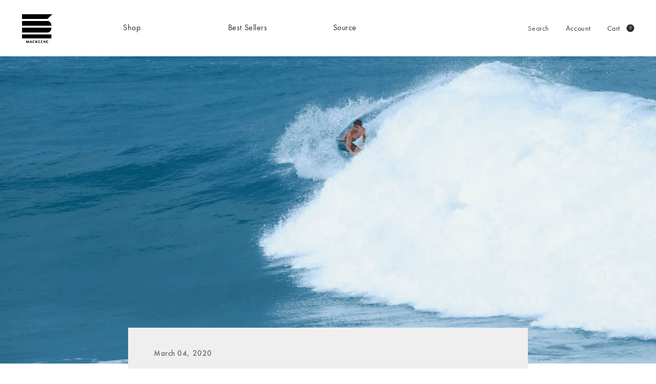

--- FILE ---
content_type: text/html; charset=utf-8
request_url: https://www.mackeene.com/blogs/news/surfing-shooting
body_size: 49575
content:
<!doctype html>

<html class="no-js" lang="en">
  <head>

    <meta charset="utf-8">
    <meta http-equiv="X-UA-Compatible" content="IE=edge,chrome=1">
    <meta
      name="viewport"
      content="width=device-width, initial-scale=1.0, height=device-height, minimum-scale=1.0, maximum-scale=1.0"
    >
    <meta name="theme-color" content="">

    <title >
      Surfing Shooting
      
      
      
        &ndash; MACKEENE EU
    </title><meta name="description" content="St Barths surfing shooting with Ryan &amp;amp; Joao   It&#39;s always a pleasure to do a last minute shooting while waves are there at Pointe Milou. The beautiful island of St.Barts has beautiful beaches and is a popular spot for enthusiastic surfers such as Joao and Rodolphe. On this beautiful day, the two decided to head to "><link rel="canonical" href="https://www.mackeene.com/blogs/news/surfing-shooting"><link rel="shortcut icon" href="//www.mackeene.com/cdn/shop/files/Logo-MACKEENE-Black_96x.png?v=1709561202" type="image/png"><script>
      // Function to set the --vh custom property based on the real viewport height
      function setVh() {
          // Calculate the real height of the viewport
          const vh = window.innerHeight * 0.01;
          
          // Set the --vh custom property on the root element
          document.documentElement.style.setProperty('--vh', `${vh}px`);
      }

      // Call the function initially to set the --vh custom property
      setVh();

      // Add an event listener for the resize event to handle orientation changes, etc.
      // window.addEventListener('resize', setVh);
    </script>

    <meta property="og:type" content="article">
  <meta property="og:title" content="Surfing Shooting"><meta property="og:image" content="http://www.mackeene.com/cdn/shop/articles/7f49c61790311d30b8b39174f21455c6_3071b13f-1495-4adb-9b0e-bb3c3e7a3f65.png?v=1684186296">
    <meta property="og:image:secure_url" content="https://www.mackeene.com/cdn/shop/articles/7f49c61790311d30b8b39174f21455c6_3071b13f-1495-4adb-9b0e-bb3c3e7a3f65.png?v=1684186296">
    <meta property="og:image:width" content="1920">
    <meta property="og:image:height" content="1320"><meta property="og:description" content="St Barths surfing shooting with Ryan &amp;amp; Joao   It&#39;s always a pleasure to do a last minute shooting while waves are there at Pointe Milou. The beautiful island of St.Barts has beautiful beaches and is a popular spot for enthusiastic surfers such as Joao and Rodolphe. On this beautiful day, the two decided to head to "><meta property="og:url" content="https://www.mackeene.com/blogs/news/surfing-shooting">
<meta property="og:site_name" content="MACKEENE EU"><meta name="twitter:card" content="summary"><meta name="twitter:title" content="Surfing Shooting">
  <meta name="twitter:description" content="St Barths surfing shooting with Ryan &amp;amp; Joao   It&#39;s always a pleasure to do a last minute shooting while waves are there at Pointe Milou. The beautiful island of St.Barts has beautiful beaches and is a popular spot for enthusiastic surfers such as Joao and Rodolphe. On this beautiful day, the two decided to head to Pointe Milou with the photographer Ryan Borne.  Pointe Milou is located on the North Coast and is one of the most popular surf spots of St.Barths due to its fairly exposed point break that has reasonable consistent surf. It has a few rocks and is rarely crowded. A beach that is the perfect spot for experienced surfers. Rodolphe was rocking the Greene Feve swim short while Joao went for the Navy Tropic. Both of them paired it with the Merinos Polo, Brad, that was"><meta name="twitter:image" content="https://www.mackeene.com/cdn/shop/articles/7f49c61790311d30b8b39174f21455c6_3071b13f-1495-4adb-9b0e-bb3c3e7a3f65_600x600_crop_center.png?v=1684186296">
    <style>
  @font-face {
  font-family: Jost;
  font-weight: 500;
  font-style: normal;
  font-display: fallback;
  src: url("//www.mackeene.com/cdn/fonts/jost/jost_n5.7c8497861ffd15f4e1284cd221f14658b0e95d61.woff2") format("woff2"),
       url("//www.mackeene.com/cdn/fonts/jost/jost_n5.fb6a06896db583cc2df5ba1b30d9c04383119dd9.woff") format("woff");
}

  @font-face {
  font-family: "Nunito Sans";
  font-weight: 400;
  font-style: normal;
  font-display: fallback;
  src: url("//www.mackeene.com/cdn/fonts/nunito_sans/nunitosans_n4.0276fe080df0ca4e6a22d9cb55aed3ed5ba6b1da.woff2") format("woff2"),
       url("//www.mackeene.com/cdn/fonts/nunito_sans/nunitosans_n4.b4964bee2f5e7fd9c3826447e73afe2baad607b7.woff") format("woff");
}


  @font-face {
  font-family: "Nunito Sans";
  font-weight: 700;
  font-style: normal;
  font-display: fallback;
  src: url("//www.mackeene.com/cdn/fonts/nunito_sans/nunitosans_n7.25d963ed46da26098ebeab731e90d8802d989fa5.woff2") format("woff2"),
       url("//www.mackeene.com/cdn/fonts/nunito_sans/nunitosans_n7.d32e3219b3d2ec82285d3027bd673efc61a996c8.woff") format("woff");
}

  @font-face {
  font-family: "Nunito Sans";
  font-weight: 400;
  font-style: italic;
  font-display: fallback;
  src: url("//www.mackeene.com/cdn/fonts/nunito_sans/nunitosans_i4.6e408730afac1484cf297c30b0e67c86d17fc586.woff2") format("woff2"),
       url("//www.mackeene.com/cdn/fonts/nunito_sans/nunitosans_i4.c9b6dcbfa43622b39a5990002775a8381942ae38.woff") format("woff");
}

  @font-face {
  font-family: "Nunito Sans";
  font-weight: 700;
  font-style: italic;
  font-display: fallback;
  src: url("//www.mackeene.com/cdn/fonts/nunito_sans/nunitosans_i7.8c1124729eec046a321e2424b2acf328c2c12139.woff2") format("woff2"),
       url("//www.mackeene.com/cdn/fonts/nunito_sans/nunitosans_i7.af4cda04357273e0996d21184432bcb14651a64d.woff") format("woff");
}


  :root {
    --heading-font-family: 
    Jost,
    sans-serif;
    --heading-font-weight: 500;
    --heading-font-style: normal;

    --text-font-family: 
    "Nunito Sans",
    sans-serif;
    --text-font-weight: 400;
    --text-font-style: normal;

    --base-text-font-size: 13px;
    --default-text-font-size: 14px;--background: #efefef;
    --background-rgb: 
    239,
    239, 239;
    --light-background: #ffffff;
    --light-background-rgb: 
    255,
    255, 255;
    --heading-color: #1c1b1b;
    --text-color: #1c1b1b;
    --text-color-rgb: 
    28,
    27, 27;
    --text-color-light: #6a6a6a;
    --text-color-light-rgb: 
    106,
    106, 106;
    --link-color: #6a6a6a;
    --link-color-rgb: 
    106,
    106, 106;
    --border-color: #cfcfcf;
    --border-color-rgb: 
    207,
    207, 207;

    --button-background: #1c1b1b;
    --button-background-rgb: 
    28,
    27, 27;
    --button-text-color: #ffffff;

    --header-background: #ffffff;
    --header-heading-color: #1c1b1b;
    --header-light-text-color: #6a6a6a;
    --header-border-color: #dddddd;

    --footer-background: #ffffff;
    --footer-text-color: #6a6a6a;
    --footer-heading-color: #1c1b1b;
    --footer-border-color: #e9e9e9;

    --navigation-background: #1c1b1b;
    --navigation-background-rgb: 
    28,
    27, 27;
    --navigation-text-color: #ffffff;
    --navigation-text-color-light: rgba(255, 255, 255, 0.5);
    --navigation-border-color: rgba(255, 255, 255, 0.25);

    --newsletter-popup-background: #1c1b1b;
    --newsletter-popup-text-color: #ffffff;
    --newsletter-popup-text-color-rgb: 
    255,
    255, 255;

    --secondary-elements-background: #1c1b1b;
    --secondary-elements-background-rgb: 
    28,
    27, 27;
    --secondary-elements-text-color: #ffffff;
    --secondary-elements-text-color-light: rgba(255, 255, 255, 0.5);
    --secondary-elements-border-color: rgba(255, 255, 255, 0.25);

    --product-sale-price-color: #f94c43;
    --product-sale-price-color-rgb: 
    249,
    76, 67;

    /* Products */

    --horizontal-spacing-four-products-per-row: 0;
      --horizontal-spacing-two-products-per-row: 0;

    --vertical-spacing-four-products-per-row: 0;
      --vertical-spacing-two-products-per-row: 0;

    /* Animation */
    --drawer-transition-timing: cubic-bezier(0.645, 0.045, 0.355, 1);
    --header-base-height: 80px; /* We set a default for browsers that do not support CSS variables */

    /* Cursors */
    --cursor-zoom-in-svg: url('//www.mackeene.com/cdn/shop/t/106/assets/cursor-zoom-in.svg?v=170532930330058140181732299145');
    --cursor-zoom-in-2x-svg: url('//www.mackeene.com/cdn/shop/t/106/assets/cursor-zoom-in-2x.svg?v=56685658183649387561732299145');
  }
</style>

<script>
  // IE11 does not have support for CSS variables, so we have to polyfill them
  if (!(((window || {}).CSS || {}).supports && window.CSS.supports('(--a: 0)'))) {
    const script = document.createElement('script');
    script.type = 'text/javascript';
    script.src = 'https://cdn.jsdelivr.net/npm/css-vars-ponyfill@2';
    script.onload = function() {
      cssVars({});
    };

    document.getElementsByTagName('head')[0].appendChild(script);
  }
</script>

    

    <!-- header -->
    
    <script>window.performance && window.performance.mark && window.performance.mark('shopify.content_for_header.start');</script><meta name="google-site-verification" content="6TkeXKVTUpn2dacLi5d74x7ogShqYL-Ilhwk3s4FG6A">
<meta name="google-site-verification" content="6TkeXKVTUpn2dacLi5d74x7ogShqYL-Ilhwk3s4FG6A">
<meta name="facebook-domain-verification" content="te3mo27a4btbxjaik3tmol2olkv39z">
<meta name="facebook-domain-verification" content="bum20feuzqudhe4947gw8n3iilid2u">
<meta id="shopify-digital-wallet" name="shopify-digital-wallet" content="/17386295/digital_wallets/dialog">
<meta name="shopify-checkout-api-token" content="a6653dd1cc28bf6fe1dadb7aaa8d9155">
<link rel="alternate" type="application/atom+xml" title="Feed" href="/blogs/news.atom" />
<link rel="alternate" hreflang="x-default" href="https://www.mackeene.com/blogs/news/surfing-shooting">
<link rel="alternate" hreflang="fr" href="https://www.mackeene.com/fr/blogs/news/surfing-shooting">
<script async="async" src="/checkouts/internal/preloads.js?locale=en-FR"></script>
<link rel="preconnect" href="https://shop.app" crossorigin="anonymous">
<script async="async" src="https://shop.app/checkouts/internal/preloads.js?locale=en-FR&shop_id=17386295" crossorigin="anonymous"></script>
<script id="apple-pay-shop-capabilities" type="application/json">{"shopId":17386295,"countryCode":"FR","currencyCode":"EUR","merchantCapabilities":["supports3DS"],"merchantId":"gid:\/\/shopify\/Shop\/17386295","merchantName":"MACKEENE EU","requiredBillingContactFields":["postalAddress","email","phone"],"requiredShippingContactFields":["postalAddress","email","phone"],"shippingType":"shipping","supportedNetworks":["visa","masterCard","amex","maestro"],"total":{"type":"pending","label":"MACKEENE EU","amount":"1.00"},"shopifyPaymentsEnabled":true,"supportsSubscriptions":true}</script>
<script id="shopify-features" type="application/json">{"accessToken":"a6653dd1cc28bf6fe1dadb7aaa8d9155","betas":["rich-media-storefront-analytics"],"domain":"www.mackeene.com","predictiveSearch":true,"shopId":17386295,"locale":"en"}</script>
<script>var Shopify = Shopify || {};
Shopify.shop = "mackeene.myshopify.com";
Shopify.locale = "en";
Shopify.currency = {"active":"EUR","rate":"1.0"};
Shopify.country = "FR";
Shopify.theme = {"name":"Backup","id":176796172635,"schema_name":"Prestige","schema_version":"4.12.1","theme_store_id":855,"role":"main"};
Shopify.theme.handle = "null";
Shopify.theme.style = {"id":null,"handle":null};
Shopify.cdnHost = "www.mackeene.com/cdn";
Shopify.routes = Shopify.routes || {};
Shopify.routes.root = "/";</script>
<script type="module">!function(o){(o.Shopify=o.Shopify||{}).modules=!0}(window);</script>
<script>!function(o){function n(){var o=[];function n(){o.push(Array.prototype.slice.apply(arguments))}return n.q=o,n}var t=o.Shopify=o.Shopify||{};t.loadFeatures=n(),t.autoloadFeatures=n()}(window);</script>
<script>
  window.ShopifyPay = window.ShopifyPay || {};
  window.ShopifyPay.apiHost = "shop.app\/pay";
  window.ShopifyPay.redirectState = null;
</script>
<script id="shop-js-analytics" type="application/json">{"pageType":"article"}</script>
<script defer="defer" async type="module" src="//www.mackeene.com/cdn/shopifycloud/shop-js/modules/v2/client.init-shop-cart-sync_DtuiiIyl.en.esm.js"></script>
<script defer="defer" async type="module" src="//www.mackeene.com/cdn/shopifycloud/shop-js/modules/v2/chunk.common_CUHEfi5Q.esm.js"></script>
<script type="module">
  await import("//www.mackeene.com/cdn/shopifycloud/shop-js/modules/v2/client.init-shop-cart-sync_DtuiiIyl.en.esm.js");
await import("//www.mackeene.com/cdn/shopifycloud/shop-js/modules/v2/chunk.common_CUHEfi5Q.esm.js");

  window.Shopify.SignInWithShop?.initShopCartSync?.({"fedCMEnabled":true,"windoidEnabled":true});

</script>
<script>
  window.Shopify = window.Shopify || {};
  if (!window.Shopify.featureAssets) window.Shopify.featureAssets = {};
  window.Shopify.featureAssets['shop-js'] = {"shop-cart-sync":["modules/v2/client.shop-cart-sync_DFoTY42P.en.esm.js","modules/v2/chunk.common_CUHEfi5Q.esm.js"],"init-fed-cm":["modules/v2/client.init-fed-cm_D2UNy1i2.en.esm.js","modules/v2/chunk.common_CUHEfi5Q.esm.js"],"init-shop-email-lookup-coordinator":["modules/v2/client.init-shop-email-lookup-coordinator_BQEe2rDt.en.esm.js","modules/v2/chunk.common_CUHEfi5Q.esm.js"],"shop-cash-offers":["modules/v2/client.shop-cash-offers_3CTtReFF.en.esm.js","modules/v2/chunk.common_CUHEfi5Q.esm.js","modules/v2/chunk.modal_BewljZkx.esm.js"],"shop-button":["modules/v2/client.shop-button_C6oxCjDL.en.esm.js","modules/v2/chunk.common_CUHEfi5Q.esm.js"],"init-windoid":["modules/v2/client.init-windoid_5pix8xhK.en.esm.js","modules/v2/chunk.common_CUHEfi5Q.esm.js"],"avatar":["modules/v2/client.avatar_BTnouDA3.en.esm.js"],"init-shop-cart-sync":["modules/v2/client.init-shop-cart-sync_DtuiiIyl.en.esm.js","modules/v2/chunk.common_CUHEfi5Q.esm.js"],"shop-toast-manager":["modules/v2/client.shop-toast-manager_BYv_8cH1.en.esm.js","modules/v2/chunk.common_CUHEfi5Q.esm.js"],"pay-button":["modules/v2/client.pay-button_FnF9EIkY.en.esm.js","modules/v2/chunk.common_CUHEfi5Q.esm.js"],"shop-login-button":["modules/v2/client.shop-login-button_CH1KUpOf.en.esm.js","modules/v2/chunk.common_CUHEfi5Q.esm.js","modules/v2/chunk.modal_BewljZkx.esm.js"],"init-customer-accounts-sign-up":["modules/v2/client.init-customer-accounts-sign-up_aj7QGgYS.en.esm.js","modules/v2/client.shop-login-button_CH1KUpOf.en.esm.js","modules/v2/chunk.common_CUHEfi5Q.esm.js","modules/v2/chunk.modal_BewljZkx.esm.js"],"init-shop-for-new-customer-accounts":["modules/v2/client.init-shop-for-new-customer-accounts_NbnYRf_7.en.esm.js","modules/v2/client.shop-login-button_CH1KUpOf.en.esm.js","modules/v2/chunk.common_CUHEfi5Q.esm.js","modules/v2/chunk.modal_BewljZkx.esm.js"],"init-customer-accounts":["modules/v2/client.init-customer-accounts_ppedhqCH.en.esm.js","modules/v2/client.shop-login-button_CH1KUpOf.en.esm.js","modules/v2/chunk.common_CUHEfi5Q.esm.js","modules/v2/chunk.modal_BewljZkx.esm.js"],"shop-follow-button":["modules/v2/client.shop-follow-button_CMIBBa6u.en.esm.js","modules/v2/chunk.common_CUHEfi5Q.esm.js","modules/v2/chunk.modal_BewljZkx.esm.js"],"lead-capture":["modules/v2/client.lead-capture_But0hIyf.en.esm.js","modules/v2/chunk.common_CUHEfi5Q.esm.js","modules/v2/chunk.modal_BewljZkx.esm.js"],"checkout-modal":["modules/v2/client.checkout-modal_BBxc70dQ.en.esm.js","modules/v2/chunk.common_CUHEfi5Q.esm.js","modules/v2/chunk.modal_BewljZkx.esm.js"],"shop-login":["modules/v2/client.shop-login_hM3Q17Kl.en.esm.js","modules/v2/chunk.common_CUHEfi5Q.esm.js","modules/v2/chunk.modal_BewljZkx.esm.js"],"payment-terms":["modules/v2/client.payment-terms_CAtGlQYS.en.esm.js","modules/v2/chunk.common_CUHEfi5Q.esm.js","modules/v2/chunk.modal_BewljZkx.esm.js"]};
</script>
<script>(function() {
  var isLoaded = false;
  function asyncLoad() {
    if (isLoaded) return;
    isLoaded = true;
    var urls = ["https:\/\/chimpstatic.com\/mcjs-connected\/js\/users\/cd6903304e786bf6ba4f8ea65\/0a4e185333c037fd9fa7e1b4e.js?shop=mackeene.myshopify.com","https:\/\/cdn.shopify.com\/s\/files\/1\/1738\/6295\/t\/101\/assets\/subscribe-it.js?v=1715176854\u0026shop=mackeene.myshopify.com","https:\/\/cdn.enhencer.com\/scripts\/shopify_v2.js?token=67698391a835acd0df791516\u0026shop=mackeene.myshopify.com","https:\/\/cdn.enhencer.com\/scripts\/shopify_v2.js?token=67698391a835acd0df791516\u0026shop=mackeene.myshopify.com","\/\/cdn.shopify.com\/proxy\/8132139cb56c6e0b3d7b07561330773f4c2a1014561fb04e39421141993904ab\/bucket.useifsapp.com\/theme-files-min\/js\/ifs-script-tag-min.js?v=2\u0026shop=mackeene.myshopify.com\u0026sp-cache-control=cHVibGljLCBtYXgtYWdlPTkwMA"];
    for (var i = 0; i < urls.length; i++) {
      var s = document.createElement('script');
      s.type = 'text/javascript';
      s.async = true;
      s.src = urls[i];
      var x = document.getElementsByTagName('script')[0];
      x.parentNode.insertBefore(s, x);
    }
  };
  if(window.attachEvent) {
    window.attachEvent('onload', asyncLoad);
  } else {
    window.addEventListener('load', asyncLoad, false);
  }
})();</script>
<script id="__st">var __st={"a":17386295,"offset":3600,"reqid":"5200448c-64b4-4070-b048-84fb37e8438e-1767699161","pageurl":"www.mackeene.com\/blogs\/news\/surfing-shooting","s":"articles-383841140823","u":"75718fcd58ca","p":"article","rtyp":"article","rid":383841140823};</script>
<script>window.ShopifyPaypalV4VisibilityTracking = true;</script>
<script id="form-persister">!function(){'use strict';const t='contact',e='new_comment',n=[[t,t],['blogs',e],['comments',e],[t,'customer']],o='password',r='form_key',c=['recaptcha-v3-token','g-recaptcha-response','h-captcha-response',o],s=()=>{try{return window.sessionStorage}catch{return}},i='__shopify_v',u=t=>t.elements[r],a=function(){const t=[...n].map((([t,e])=>`form[action*='/${t}']:not([data-nocaptcha='true']) input[name='form_type'][value='${e}']`)).join(',');var e;return e=t,()=>e?[...document.querySelectorAll(e)].map((t=>t.form)):[]}();function m(t){const e=u(t);a().includes(t)&&(!e||!e.value)&&function(t){try{if(!s())return;!function(t){const e=s();if(!e)return;const n=u(t);if(!n)return;const o=n.value;o&&e.removeItem(o)}(t);const e=Array.from(Array(32),(()=>Math.random().toString(36)[2])).join('');!function(t,e){u(t)||t.append(Object.assign(document.createElement('input'),{type:'hidden',name:r})),t.elements[r].value=e}(t,e),function(t,e){const n=s();if(!n)return;const r=[...t.querySelectorAll(`input[type='${o}']`)].map((({name:t})=>t)),u=[...c,...r],a={};for(const[o,c]of new FormData(t).entries())u.includes(o)||(a[o]=c);n.setItem(e,JSON.stringify({[i]:1,action:t.action,data:a}))}(t,e)}catch(e){console.error('failed to persist form',e)}}(t)}const f=t=>{if('true'===t.dataset.persistBound)return;const e=function(t,e){const n=function(t){return'function'==typeof t.submit?t.submit:HTMLFormElement.prototype.submit}(t).bind(t);return function(){let t;return()=>{t||(t=!0,(()=>{try{e(),n()}catch(t){(t=>{console.error('form submit failed',t)})(t)}})(),setTimeout((()=>t=!1),250))}}()}(t,(()=>{m(t)}));!function(t,e){if('function'==typeof t.submit&&'function'==typeof e)try{t.submit=e}catch{}}(t,e),t.addEventListener('submit',(t=>{t.preventDefault(),e()})),t.dataset.persistBound='true'};!function(){function t(t){const e=(t=>{const e=t.target;return e instanceof HTMLFormElement?e:e&&e.form})(t);e&&m(e)}document.addEventListener('submit',t),document.addEventListener('DOMContentLoaded',(()=>{const e=a();for(const t of e)f(t);var n;n=document.body,new window.MutationObserver((t=>{for(const e of t)if('childList'===e.type&&e.addedNodes.length)for(const t of e.addedNodes)1===t.nodeType&&'FORM'===t.tagName&&a().includes(t)&&f(t)})).observe(n,{childList:!0,subtree:!0,attributes:!1}),document.removeEventListener('submit',t)}))}()}();</script>
<script integrity="sha256-4kQ18oKyAcykRKYeNunJcIwy7WH5gtpwJnB7kiuLZ1E=" data-source-attribution="shopify.loadfeatures" defer="defer" src="//www.mackeene.com/cdn/shopifycloud/storefront/assets/storefront/load_feature-a0a9edcb.js" crossorigin="anonymous"></script>
<script crossorigin="anonymous" defer="defer" src="//www.mackeene.com/cdn/shopifycloud/storefront/assets/shopify_pay/storefront-65b4c6d7.js?v=20250812"></script>
<script data-source-attribution="shopify.dynamic_checkout.dynamic.init">var Shopify=Shopify||{};Shopify.PaymentButton=Shopify.PaymentButton||{isStorefrontPortableWallets:!0,init:function(){window.Shopify.PaymentButton.init=function(){};var t=document.createElement("script");t.src="https://www.mackeene.com/cdn/shopifycloud/portable-wallets/latest/portable-wallets.en.js",t.type="module",document.head.appendChild(t)}};
</script>
<script data-source-attribution="shopify.dynamic_checkout.buyer_consent">
  function portableWalletsHideBuyerConsent(e){var t=document.getElementById("shopify-buyer-consent"),n=document.getElementById("shopify-subscription-policy-button");t&&n&&(t.classList.add("hidden"),t.setAttribute("aria-hidden","true"),n.removeEventListener("click",e))}function portableWalletsShowBuyerConsent(e){var t=document.getElementById("shopify-buyer-consent"),n=document.getElementById("shopify-subscription-policy-button");t&&n&&(t.classList.remove("hidden"),t.removeAttribute("aria-hidden"),n.addEventListener("click",e))}window.Shopify?.PaymentButton&&(window.Shopify.PaymentButton.hideBuyerConsent=portableWalletsHideBuyerConsent,window.Shopify.PaymentButton.showBuyerConsent=portableWalletsShowBuyerConsent);
</script>
<script data-source-attribution="shopify.dynamic_checkout.cart.bootstrap">document.addEventListener("DOMContentLoaded",(function(){function t(){return document.querySelector("shopify-accelerated-checkout-cart, shopify-accelerated-checkout")}if(t())Shopify.PaymentButton.init();else{new MutationObserver((function(e,n){t()&&(Shopify.PaymentButton.init(),n.disconnect())})).observe(document.body,{childList:!0,subtree:!0})}}));
</script>
<script id='scb4127' type='text/javascript' async='' src='https://www.mackeene.com/cdn/shopifycloud/privacy-banner/storefront-banner.js'></script><link id="shopify-accelerated-checkout-styles" rel="stylesheet" media="screen" href="https://www.mackeene.com/cdn/shopifycloud/portable-wallets/latest/accelerated-checkout-backwards-compat.css" crossorigin="anonymous">
<style id="shopify-accelerated-checkout-cart">
        #shopify-buyer-consent {
  margin-top: 1em;
  display: inline-block;
  width: 100%;
}

#shopify-buyer-consent.hidden {
  display: none;
}

#shopify-subscription-policy-button {
  background: none;
  border: none;
  padding: 0;
  text-decoration: underline;
  font-size: inherit;
  cursor: pointer;
}

#shopify-subscription-policy-button::before {
  box-shadow: none;
}

      </style>

<script>window.performance && window.performance.mark && window.performance.mark('shopify.content_for_header.end');</script>
    
    <!-- header end -->


    <link rel="stylesheet" href="//www.mackeene.com/cdn/shop/t/106/assets/theme.css?v=139123170410568204191741553383">
    <link rel="stylesheet" href="//www.mackeene.com/cdn/shop/t/106/assets/style.css?v=65764495851714968851732299145">
    <link rel="stylesheet" href="//www.mackeene.com/cdn/shop/t/106/assets/detail.css?v=142272370389279436351732299145">
    <link rel="stylesheet" href="//www.mackeene.com/cdn/shop/t/106/assets/search.css?v=53091878851663810541732299145">
    <link rel="stylesheet" href="//www.mackeene.com/cdn/shop/t/106/assets/tile.css?v=44900250760814907221732299145">
    <link rel="stylesheet" href="//www.mackeene.com/cdn/shop/t/106/assets/fuznet.css?v=18373584235746754801741553581">
    <link rel="stylesheet" href="https://cdnjs.cloudflare.com/ajax/libs/Swiper/11.0.5/swiper-bundle.min.css">
    <script src="//ajax.googleapis.com/ajax/libs/jquery/2.1.0/jquery.min.js"></script>

    <script>// This allows to expose several variables to the global scope, to be used in scripts
            window.theme = {
              pageType: "article",
              moneyFormat: "\u003cspan class=money\u003e€{{amount}}\u003c\/span\u003e",
              moneyWithCurrencyFormat: "\u003cspan class=money\u003e€{{amount}} EUR\u003c\/span\u003e",
              productImageSize: "natural",
              searchMode: "product,page",
              showPageTransition: true,
              showElementStaggering: true,
              showImageZooming: true
            };

            window.routes = {
              rootUrl: "\/",
              rootUrlWithoutSlash:''
              ,
              cartUrl: "\/cart",
              cartAddUrl: "\/cart\/add",
              cartChangeUrl: "\/cart\/change",
              searchUrl: "\/search",
              productRecommendationsUrl: "\/recommendations\/products"
            };

            window.languages = {
              cartAddNote: "Add Order Note",
              cartEditNote: "Edit Order Note",
              productImageLoadingError: "This image could not be loaded. Please try to reload the page.",
              productFormAddToCart:
                "Add to cart"
              ,
              productFormUnavailable: "Unavailable",
              productFormSoldOut: "Sold Out",
              shippingEstimatorOneResult: "1 option available:",
              shippingEstimatorMoreResults: "{{count}} options available:",
              shippingEstimatorNoResults: "No shipping could be found"
            };

            window.lazySizesConfig = {
              loadHidden: false,
              hFac: 0.5,
              expFactor: 2,
              ricTimeout: 150,
              lazyClass: 'Image--lazyLoad',
              loadingClass: 'Image--lazyLoading',
              loadedClass: 'Image--lazyLoaded'
            };

            document.documentElement.className = document.documentElement.className.replace('no-js', 'js');
            document.documentElement.style.setProperty('--window-height', window.innerHeight + 'px');

      // We do a quick detection of some features (we could use Modernizr but for so little...)
            (function() {
              document.documentElement.className += (
                (window.CSS && window.CSS.supports('(position: sticky) or (position: -webkit-sticky)'))
                  ? ' supports-sticky'
                  : ' no-supports-sticky'
              );
              document.documentElement.className += (window.matchMedia('(-moz-touch-enabled: 1), (hover: none)')).matches
                ? ' no-supports-hover'
                : ' supports-hover';
            }());
    </script>

    <script src="//www.mackeene.com/cdn/shop/t/106/assets/lazysizes.min.js?v=174358363404432586981732299145" async></script><script
      src="https://polyfill-fastly.net/v3/polyfill.min.js?unknown=polyfill&features=fetch,Element.prototype.closest,Element.prototype.remove,Element.prototype.classList,Array.prototype.includes,Array.prototype.fill,Object.assign,CustomEvent,IntersectionObserver,IntersectionObserverEntry,URL"
      defer
    ></script>
    <script src="//www.mackeene.com/cdn/shop/t/106/assets/libs.min.js?v=26178543184394469741732299145" defer></script>

    <script src="//www.mackeene.com/cdn/shop/t/106/assets/theme.js?v=146219530997098010431732299145" defer></script>
    <script src="//www.mackeene.com/cdn/shop/t/106/assets/main.js?v=88185672699382245341732299145" defer></script>
    <script src="//www.mackeene.com/cdn/shop/t/106/assets/global.js?v=129506902900754344751732299145" defer></script>
    

    <script>
            (function() {
              window.onpageshow = function() {
                if (window.theme.showPageTransition) {
                  var pageTransition = document.querySelector('.PageTransition');

                  if (pageTransition) {
                    pageTransition.style.visibility = 'visible';
                    pageTransition.style.opacity = '0';
                  }
                }

      // When the page is loaded from the cache, we have to reload the cart content
                document.documentElement.dispatchEvent(new CustomEvent('cart:refresh', {bubbles: true}));
              };
            })();
    </script>

    
  <script type="application/ld+json">
  {
    "@context": "http://schema.org",
    "@type": "BlogPosting",
    "mainEntityOfPage": "/blogs/news/surfing-shooting",
    "articleSection": "News",
    "keywords": "Fashion, Photo, Sport",
    "headline": "Surfing Shooting",
    "description": "St Barths surfing shooting with Ryan \u0026amp; Joao   It's always a pleasure to do a last minute shooting while waves are there at Pointe...",
    "dateCreated": "2020-03-07T17:48:06",
    "datePublished": "2020-03-04T17:48:00",
    "dateModified": "2020-03-04T17:48:00",
    "image": {
      "@type": "ImageObject",
      "url": "https://www.mackeene.com/cdn/shop/articles/7f49c61790311d30b8b39174f21455c6_3071b13f-1495-4adb-9b0e-bb3c3e7a3f65_1024x.png?v=1684186296",
      "image": "https://www.mackeene.com/cdn/shop/articles/7f49c61790311d30b8b39174f21455c6_3071b13f-1495-4adb-9b0e-bb3c3e7a3f65_1024x.png?v=1684186296",
      "name": "Surfing Shooting",
      "width": "1024",
      "height": "1024"
    },
    "author": {
      "@type": "Person",
      "name": "Harold MACKEENE",
      "givenName": "Harold",
      "familyName": "MACKEENE"
    },
    "publisher": {
      "@type": "Organization",
      "name": "MACKEENE EU"
    },
    "commentCount": 0,
    "comment": []
  }
  </script>



  <script type="application/ld+json">
  {
    "@context": "http://schema.org",
    "@type": "BreadcrumbList",
  "itemListElement": [{
      "@type": "ListItem",
      "position": 1,
      "name": "Translation missing: en.general.breadcrumb.home",
      "item": "https://www.mackeene.com"
    },{
          "@type": "ListItem",
          "position": 2,
          "name": "News",
          "item": "https://www.mackeene.com/blogs/news"
        }, {
          "@type": "ListItem",
          "position": 3,
          "name": "News",
          "item": "https://www.mackeene.com/blogs/news/surfing-shooting"
        }]
  }
  </script>

    <style>
  .footer__content__right__country .countrySwitcher__footer__action {
    display: none !important;
  }
  #transcySwitcherContainer .transcy-switcher-location span {
    font-size: 11px !important;
  }
  #transcySwitcherContainer .transcy-switcher-location .transcy-btn-change-country {
    font-size: 12px !important;
  }
  #transcySwitcherContainer .transcy-btn-apply button {
    text-transform: uppercase !important;
    background:black !important;
  }
  .transcy-locale-name{
        letter-spacing: 2px !important; 
  }
  .transcy-btn-apply .btn-apply{
        font-weight: 500 !important;
  }

 .transcy-switcher .transcy-label{
        font-weight: 400 !important;
    
  }
</style>
      
        <script src="//cdn.shopify.com/s/files/1/0789/7602/4877/files/otherPagesSpeed.js" type="text/javascript"></script>
      
  <!-- BEGIN app block: shopify://apps/transcy/blocks/switcher_embed_block/bce4f1c0-c18c-43b0-b0b2-a1aefaa44573 --><!-- BEGIN app snippet: fa_translate_core --><script>
    (function () {
        console.log("transcy ignore convert TC value",typeof transcy_ignoreConvertPrice != "undefined");
        
        function addMoneyTag(mutations, observer) {
            let currencyCookie = getCookieCore("transcy_currency");
            
            let shopifyCurrencyRegex = buildXPathQuery(
                window.ShopifyTC.shopifyCurrency.price_currency
            );
            let currencyRegex = buildCurrencyRegex(window.ShopifyTC.shopifyCurrency.price_currency)
            let tempTranscy = document.evaluate(shopifyCurrencyRegex, document, null, XPathResult.ORDERED_NODE_SNAPSHOT_TYPE, null);
            for (let iTranscy = 0; iTranscy < tempTranscy.snapshotLength; iTranscy++) {
                let elTranscy = tempTranscy.snapshotItem(iTranscy);
                if (elTranscy.innerHTML &&
                !elTranscy.classList.contains('transcy-money') && (typeof transcy_ignoreConvertPrice == "undefined" ||
                !transcy_ignoreConvertPrice?.some(className => elTranscy.classList?.contains(className))) && elTranscy?.childNodes?.length == 1) {
                    if (!window.ShopifyTC?.shopifyCurrency?.price_currency || currencyCookie == window.ShopifyTC?.currency?.active || !currencyCookie) {
                        addClassIfNotExists(elTranscy, 'notranslate');
                        continue;
                    }

                    elTranscy.classList.add('transcy-money');
                    let innerHTML = replaceMatches(elTranscy?.textContent, currencyRegex);
                    elTranscy.innerHTML = innerHTML;
                    if (!innerHTML.includes("tc-money")) {
                        addClassIfNotExists(elTranscy, 'notranslate');
                    }
                } 
                if (elTranscy.classList.contains('transcy-money') && !elTranscy?.innerHTML?.includes("tc-money")) {
                    addClassIfNotExists(elTranscy, 'notranslate');
                }
            }
        }
    
        function logChangesTranscy(mutations, observer) {
            const xpathQuery = `
                //*[text()[contains(.,"•tc")]] |
                //*[text()[contains(.,"tc")]] |
                //*[text()[contains(.,"transcy")]] |
                //textarea[@placeholder[contains(.,"transcy")]] |
                //textarea[@placeholder[contains(.,"tc")]] |
                //select[@placeholder[contains(.,"transcy")]] |
                //select[@placeholder[contains(.,"tc")]] |
                //input[@placeholder[contains(.,"tc")]] |
                //input[@value[contains(.,"tc")]] |
                //input[@value[contains(.,"transcy")]] |
                //*[text()[contains(.,"TC")]] |
                //textarea[@placeholder[contains(.,"TC")]] |
                //select[@placeholder[contains(.,"TC")]] |
                //input[@placeholder[contains(.,"TC")]] |
                //input[@value[contains(.,"TC")]]
            `;
            let tempTranscy = document.evaluate(xpathQuery, document, null, XPathResult.ORDERED_NODE_SNAPSHOT_TYPE, null);
            for (let iTranscy = 0; iTranscy < tempTranscy.snapshotLength; iTranscy++) {
                let elTranscy = tempTranscy.snapshotItem(iTranscy);
                let innerHtmlTranscy = elTranscy?.innerHTML ? elTranscy.innerHTML : "";
                if (innerHtmlTranscy && !["SCRIPT", "LINK", "STYLE"].includes(elTranscy.nodeName)) {
                    const textToReplace = [
                        '&lt;•tc&gt;', '&lt;/•tc&gt;', '&lt;tc&gt;', '&lt;/tc&gt;',
                        '&lt;transcy&gt;', '&lt;/transcy&gt;', '&amp;lt;tc&amp;gt;',
                        '&amp;lt;/tc&amp;gt;', '&lt;TRANSCY&gt;', '&lt;/TRANSCY&gt;',
                        '&lt;TC&gt;', '&lt;/TC&gt;'
                    ];
                    let containsTag = textToReplace.some(tag => innerHtmlTranscy.includes(tag));
                    if (containsTag) {
                        textToReplace.forEach(tag => {
                            innerHtmlTranscy = innerHtmlTranscy.replaceAll(tag, '');
                        });
                        elTranscy.innerHTML = innerHtmlTranscy;
                        elTranscy.setAttribute('translate', 'no');
                    }
    
                    const tagsToReplace = ['<•tc>', '</•tc>', '<tc>', '</tc>', '<transcy>', '</transcy>', '<TC>', '</TC>', '<TRANSCY>', '</TRANSCY>'];
                    if (tagsToReplace.some(tag => innerHtmlTranscy.includes(tag))) {
                        innerHtmlTranscy = innerHtmlTranscy.replace(/<(|\/)transcy>|<(|\/)tc>|<(|\/)•tc>/gi, "");
                        elTranscy.innerHTML = innerHtmlTranscy;
                        elTranscy.setAttribute('translate', 'no');
                    }
                }
                if (["INPUT"].includes(elTranscy.nodeName)) {
                    let valueInputTranscy = elTranscy.value.replaceAll("&lt;tc&gt;", "").replaceAll("&lt;/tc&gt;", "").replace(/<(|\/)transcy>|<(|\/)tc>/gi, "");
                    elTranscy.value = valueInputTranscy
                }
    
                if (["INPUT", "SELECT", "TEXTAREA"].includes(elTranscy.nodeName)) {
                    elTranscy.placeholder = elTranscy.placeholder.replaceAll("&lt;tc&gt;", "").replaceAll("&lt;/tc&gt;", "").replace(/<(|\/)transcy>|<(|\/)tc>/gi, "");
                }
            }
            addMoneyTag(mutations, observer)
        }
        const observerOptionsTranscy = {
            subtree: true,
            childList: true
        };
        const observerTranscy = new MutationObserver(logChangesTranscy);
        observerTranscy.observe(document.documentElement, observerOptionsTranscy);
    })();

    const addClassIfNotExists = (element, className) => {
        if (!element.classList.contains(className)) {
            element.classList.add(className);
        }
    };
    
    const replaceMatches = (content, currencyRegex) => {
        let arrCurrencies = content.match(currencyRegex);
    
        if (arrCurrencies?.length && content === arrCurrencies[0]) {
            return content;
        }
        return (
            arrCurrencies?.reduce((string, oldVal, index) => {
                const hasSpaceBefore = string.match(new RegExp(`\\s${oldVal}`));
                const hasSpaceAfter = string.match(new RegExp(`${oldVal}\\s`));
                let eleCurrencyConvert = `<tc-money translate="no">${arrCurrencies[index]}</tc-money>`;
                if (hasSpaceBefore) eleCurrencyConvert = ` ${eleCurrencyConvert}`;
                if (hasSpaceAfter) eleCurrencyConvert = `${eleCurrencyConvert} `;
                if (string.includes("tc-money")) {
                    return string;
                }
                return string?.replaceAll(oldVal, eleCurrencyConvert);
            }, content) || content
        );
        return result;
    };
    
    const unwrapCurrencySpan = (text) => {
        return text.replace(/<span[^>]*>(.*?)<\/span>/gi, "$1");
    };

    const getSymbolsAndCodes = (text)=>{
        let numberPattern = "\\d+(?:[.,]\\d+)*(?:[.,]\\d+)?(?:\\s?\\d+)?"; // Chỉ tối đa 1 khoảng trắng
        let textWithoutCurrencySpan = unwrapCurrencySpan(text);
        let symbolsAndCodes = textWithoutCurrencySpan
            .trim()
            .replace(new RegExp(numberPattern, "g"), "")
            .split(/\s+/) // Loại bỏ khoảng trắng dư thừa
            .filter((el) => el);

        if (!Array.isArray(symbolsAndCodes) || symbolsAndCodes.length === 0) {
            throw new Error("symbolsAndCodes must be a non-empty array.");
        }

        return symbolsAndCodes;
    }
    
    const buildCurrencyRegex = (text) => {
       let symbolsAndCodes = getSymbolsAndCodes(text)
       let patterns = createCurrencyRegex(symbolsAndCodes)

       return new RegExp(`(${patterns.join("|")})`, "g");
    };

    const createCurrencyRegex = (symbolsAndCodes)=>{
        const escape = (str) => str.replace(/[-/\\^$*+?.()|[\]{}]/g, "\\$&");
        const [s1, s2] = [escape(symbolsAndCodes[0]), escape(symbolsAndCodes[1] || "")];
        const space = "\\s?";
        const numberPattern = "\\d+(?:[.,]\\d+)*(?:[.,]\\d+)?(?:\\s?\\d+)?"; 
        const patterns = [];
        if (s1 && s2) {
            patterns.push(
                `${s1}${space}${numberPattern}${space}${s2}`,
                `${s2}${space}${numberPattern}${space}${s1}`,
                `${s2}${space}${s1}${space}${numberPattern}`,
                `${s1}${space}${s2}${space}${numberPattern}`
            );
        }
        if (s1) {
            patterns.push(`${s1}${space}${numberPattern}`);
            patterns.push(`${numberPattern}${space}${s1}`);
        }

        if (s2) {
            patterns.push(`${s2}${space}${numberPattern}`);
            patterns.push(`${numberPattern}${space}${s2}`);
        }
        return patterns;
    }
    
    const getCookieCore = function (name) {
        var nameEQ = name + "=";
        var ca = document.cookie.split(';');
        for (var i = 0; i < ca.length; i++) {
            var c = ca[i];
            while (c.charAt(0) == ' ') c = c.substring(1, c.length);
            if (c.indexOf(nameEQ) == 0) return c.substring(nameEQ.length, c.length);
        }
        return null;
    };
    
    const buildXPathQuery = (text) => {
        let numberPattern = "\\d+(?:[.,]\\d+)*"; // Bỏ `matches()`
        let symbolAndCodes = text.replace(/<span[^>]*>(.*?)<\/span>/gi, "$1")
            .trim()
            .replace(new RegExp(numberPattern, "g"), "")
            .split(" ")
            ?.filter((el) => el);
    
        if (!symbolAndCodes || !Array.isArray(symbolAndCodes) || symbolAndCodes.length === 0) {
            throw new Error("symbolAndCodes must be a non-empty array.");
        }
    
        // Escape ký tự đặc biệt trong XPath
        const escapeXPath = (str) => str.replace(/(["'])/g, "\\$1");
    
        // Danh sách thẻ HTML cần tìm
        const allowedTags = ["div", "span", "p", "strong", "b", "h1", "h2", "h3", "h4", "h5", "h6", "td", "li", "font", "dd", 'a', 'font', 's'];
    
        // Tạo điều kiện contains() cho từng symbol hoặc code
        const conditions = symbolAndCodes
            .map((symbol) =>
                `(contains(text(), "${escapeXPath(symbol)}") and (contains(text(), "0") or contains(text(), "1") or contains(text(), "2") or contains(text(), "3") or contains(text(), "4") or contains(text(), "5") or contains(text(), "6") or contains(text(), "7") or contains(text(), "8") or contains(text(), "9")) )`
            )
            .join(" or ");
    
        // Tạo XPath Query (Chỉ tìm trong các thẻ HTML, không tìm trong input)
        const xpathQuery = allowedTags
            .map((tag) => `//${tag}[${conditions}]`)
            .join(" | ");
    
        return xpathQuery;
    };
    
    window.ShopifyTC = {};
    ShopifyTC.shop = "www.mackeene.com";
    ShopifyTC.locale = "en";
    ShopifyTC.currency = {"active":"EUR", "rate":""};
    ShopifyTC.country = "FR";
    ShopifyTC.designMode = false;
    ShopifyTC.theme = {};
    ShopifyTC.cdnHost = "";
    ShopifyTC.routes = {};
    ShopifyTC.routes.root = "/";
    ShopifyTC.store_id = 17386295;
    ShopifyTC.page_type = "article";
    ShopifyTC.resource_id = "";
    ShopifyTC.resource_description = "";
    switch (ShopifyTC.page_type) {
        case "product":
            ShopifyTC.resource_id = null;
            ShopifyTC.resource_description = null
            break;
        case "article":
            ShopifyTC.resource_id = 383841140823;
            ShopifyTC.resource_description = "\u003cdiv\u003e\u003c\/div\u003e\n\u003ch5 style=\"text-align: center;\"\u003e\u003cem\u003eSt Barths surfing shooting with Ryan \u0026amp; Joao\u003c\/em\u003e\u003c\/h5\u003e\n\u003cdiv\u003e\u003chr\u003e\u003c\/div\u003e\n\u003cdiv style=\"text-align: center;\"\u003e\n\u003cmeta charset=\"utf-8\"\u003e\n\u003cp\u003e \u003c\/p\u003e\nIt's always a pleasure to do a last minute shooting while waves are there at Pointe Milou.\u003c\/div\u003e\n\u003cdiv style=\"text-align: center;\"\u003e\u003c\/div\u003e\n\u003cdiv style=\"text-align: center;\"\u003e\u003c\/div\u003e\n\u003cdiv style=\"text-align: center;\"\u003e\u003c\/div\u003e\n\u003cdiv style=\"text-align: start;\"\u003e\n\u003cp style=\"text-align: center;\"\u003e\u003cspan\u003eThe beautiful island of St.Barts has beautiful beaches and is a popular spot for enthusiastic surfers such as Joao and Rodolphe. On this beautiful day, the two decided to head to Pointe Milou with the photographer Ryan Borne.\u003cspan class=\"Apple-converted-space\"\u003e \u003c\/span\u003e\u003c\/span\u003e\u003c\/p\u003e\n\u003cp style=\"text-align: center;\"\u003ePointe Milou is located on the North Coast and is one of the most popular surf spots of St.Barths due to its fairly exposed point break that has reasonable consistent surf. It has a few rocks and is rarely crowded. A beach that is the perfect spot for experienced surfers.\u003cbr\u003e\u003cspan\u003e\u003c\/span\u003e\u003c\/p\u003e\n\u003cp style=\"text-align: center;\"\u003eRodolphe was rocking the Greene Feve swim short while Joao went for the Navy Tropic. Both of them paired it with the Merinos Polo, Brad, that was soon taken off when it was time to hit the waves. \u003cbr\u003e\u003cspan\u003e\u003c\/span\u003e\u003c\/p\u003e\n\u003cp style=\"text-align: center;\"\u003eRyan Borne, a young talented photographer, didn’t miss the opportunity to take some awesome shots as the two friends got their surfboards ready for the water.\u003cbr\u003e\u003cspan\u003e\u003c\/span\u003e\u003c\/p\u003e\n\u003cp style=\"text-align: center;\"\u003eHere are some shots of this surf day at Pointe Milou.\u003cbr\u003e\u003cspan\u003e\u003c\/span\u003e\u003c\/p\u003e\n\u003cp style=\"text-align: center;\"\u003e\u003ca href=\"https:\/\/pb0ah4wc2blxin42-17386295.shopifypreview.com\/products\/swim-shorts-mackeene-mid-length-barth4-p02-navy-tropic-navy?_pos=1\u0026amp;_sid=54f895176\u0026amp;_ss=r\"\u003e\u003cimg src=\"https:\/\/cdn.shopify.com\/s\/files\/1\/1738\/6295\/files\/1_a00aaf4f-ccfc-4b7f-ab1d-8ca1811697d9_1024x1024.png?v=1616678029\" width=\"1024x1024\" height=\"1024x1024\" style=\"float: none;\"\u003e\u003c\/a\u003e\u003c\/p\u003e\n\u003cp style=\"text-align: center;\"\u003e\u003ca href=\"https:\/\/pb0ah4wc2blxin42-17386295.shopifypreview.com\/products\/swim-shorts-mackeene-mid-length-barth4-p04-green-feve-navy?_pos=1\u0026amp;_sid=c6dbee6fb\u0026amp;_ss=r\" target=\"_blank\" rel=\"noopener noreferrer\"\u003e\u003cimg src=\"https:\/\/cdn.shopify.com\/s\/files\/1\/1738\/6295\/files\/6_1024x1024.png?v=1616678023\" width=\"1024x1024\" height=\"1024x1024\" style=\"float: none;\"\u003e\u003c\/a\u003e\u003ca href=\"https:\/\/pb0ah4wc2blxin42-17386295.shopifypreview.com\/products\/swim-shorts-mackeene-mid-length-barth4-p02-navy-tropic-navy?_pos=1\u0026amp;_sid=54f895176\u0026amp;_ss=r\" target=\"_blank\" rel=\"noopener noreferrer\"\u003e\u003cimg src=\"https:\/\/cdn.shopify.com\/s\/files\/1\/1738\/6295\/files\/5_57a4d526-a1ef-4077-bbf8-9a1b1992379c_1024x1024.png?v=1616678019\" width=\"1024x1024\" height=\"1024x1024\" style=\"float: none;\"\u003e\u003c\/a\u003e\u003ca href=\"https:\/\/pb0ah4wc2blxin42-17386295.shopifypreview.com\/collections\/mens-designer-polos\" target=\"_blank\" rel=\"noopener noreferrer\"\u003e\u003cimg src=\"https:\/\/cdn.shopify.com\/s\/files\/1\/1738\/6295\/files\/4_1024x1024.png?v=1616677990\" width=\"1024x1024\" height=\"1024x1024\" style=\"float: none;\"\u003e\u003c\/a\u003e\u003cimg src=\"https:\/\/cdn.shopify.com\/s\/files\/1\/1738\/6295\/files\/2_2aac7ce0-170f-4dbd-87a2-0daf2e9dbda7_1024x1024.png?v=1616677961\" width=\"1024x1024\" height=\"1024x1024\" style=\"float: none;\"\u003e\u003cimg src=\"https:\/\/cdn.shopify.com\/s\/files\/1\/1738\/6295\/files\/3_e491e601-dbe9-4bc8-85ee-94d563484b0e_1024x1024.png?v=1616677979\" width=\"1024x1024\" height=\"1024x1024\" style=\"float: none;\"\u003e\u003c\/p\u003e\n\u003cp\u003e \u003c\/p\u003e\n\u003c\/div\u003e\n\u003cdiv\u003e\u003c\/div\u003e\n\u003cdiv\u003e\u003c\/div\u003e"
            break;
        case "blog":
            ShopifyTC.resource_id = 91306889;
            break;
        case "collection":
            ShopifyTC.resource_id = null;
            ShopifyTC.resource_description = null
            break;
        case "policy":
            ShopifyTC.resource_id = null;
            ShopifyTC.resource_description = null
            break;
        case "page":
            ShopifyTC.resource_id = null;
            ShopifyTC.resource_description = null
            break;
        default:
            break;
    }

    window.ShopifyTC.shopifyCurrency={
        "price": `0.01`,
        "price_currency": `<span class=money>€0.01 EUR</span>`,
        "currency": `EUR`
    }


    if(typeof(transcy_appEmbed) == 'undefined'){
        transcy_switcherVersion = "1767227900";
        transcy_productMediaVersion = "";
        transcy_collectionMediaVersion = "";
        transcy_otherMediaVersion = "";
        transcy_productId = "";
        transcy_shopName = "MACKEENE EU";
        transcy_currenciesPaymentPublish = [];
        transcy_curencyDefault = "EUR";transcy_currenciesPaymentPublish.push("AED");transcy_currenciesPaymentPublish.push("ALL");transcy_currenciesPaymentPublish.push("ANG");transcy_currenciesPaymentPublish.push("AUD");transcy_currenciesPaymentPublish.push("AWG");transcy_currenciesPaymentPublish.push("BAM");transcy_currenciesPaymentPublish.push("BBD");transcy_currenciesPaymentPublish.push("BGN");transcy_currenciesPaymentPublish.push("BIF");transcy_currenciesPaymentPublish.push("BND");transcy_currenciesPaymentPublish.push("BOB");transcy_currenciesPaymentPublish.push("BSD");transcy_currenciesPaymentPublish.push("CAD");transcy_currenciesPaymentPublish.push("CDF");transcy_currenciesPaymentPublish.push("CHF");transcy_currenciesPaymentPublish.push("CRC");transcy_currenciesPaymentPublish.push("CVE");transcy_currenciesPaymentPublish.push("CZK");transcy_currenciesPaymentPublish.push("DJF");transcy_currenciesPaymentPublish.push("DKK");transcy_currenciesPaymentPublish.push("DOP");transcy_currenciesPaymentPublish.push("DZD");transcy_currenciesPaymentPublish.push("EGP");transcy_currenciesPaymentPublish.push("ETB");transcy_currenciesPaymentPublish.push("EUR");transcy_currenciesPaymentPublish.push("FJD");transcy_currenciesPaymentPublish.push("FKP");transcy_currenciesPaymentPublish.push("GBP");transcy_currenciesPaymentPublish.push("GMD");transcy_currenciesPaymentPublish.push("GNF");transcy_currenciesPaymentPublish.push("GTQ");transcy_currenciesPaymentPublish.push("GYD");transcy_currenciesPaymentPublish.push("HKD");transcy_currenciesPaymentPublish.push("HNL");transcy_currenciesPaymentPublish.push("HUF");transcy_currenciesPaymentPublish.push("IDR");transcy_currenciesPaymentPublish.push("ILS");transcy_currenciesPaymentPublish.push("ISK");transcy_currenciesPaymentPublish.push("JMD");transcy_currenciesPaymentPublish.push("JPY");transcy_currenciesPaymentPublish.push("KES");transcy_currenciesPaymentPublish.push("KMF");transcy_currenciesPaymentPublish.push("KRW");transcy_currenciesPaymentPublish.push("KYD");transcy_currenciesPaymentPublish.push("LAK");transcy_currenciesPaymentPublish.push("LKR");transcy_currenciesPaymentPublish.push("MDL");transcy_currenciesPaymentPublish.push("MKD");transcy_currenciesPaymentPublish.push("MNT");transcy_currenciesPaymentPublish.push("MUR");transcy_currenciesPaymentPublish.push("MVR");transcy_currenciesPaymentPublish.push("NIO");transcy_currenciesPaymentPublish.push("NPR");transcy_currenciesPaymentPublish.push("NZD");transcy_currenciesPaymentPublish.push("PEN");transcy_currenciesPaymentPublish.push("PGK");transcy_currenciesPaymentPublish.push("PHP");transcy_currenciesPaymentPublish.push("PLN");transcy_currenciesPaymentPublish.push("PYG");transcy_currenciesPaymentPublish.push("QAR");transcy_currenciesPaymentPublish.push("RON");transcy_currenciesPaymentPublish.push("RSD");transcy_currenciesPaymentPublish.push("SAR");transcy_currenciesPaymentPublish.push("SBD");transcy_currenciesPaymentPublish.push("SEK");transcy_currenciesPaymentPublish.push("SGD");transcy_currenciesPaymentPublish.push("SHP");transcy_currenciesPaymentPublish.push("SLL");transcy_currenciesPaymentPublish.push("THB");transcy_currenciesPaymentPublish.push("TJS");transcy_currenciesPaymentPublish.push("TOP");transcy_currenciesPaymentPublish.push("TTD");transcy_currenciesPaymentPublish.push("TWD");transcy_currenciesPaymentPublish.push("TZS");transcy_currenciesPaymentPublish.push("USD");transcy_currenciesPaymentPublish.push("UYU");transcy_currenciesPaymentPublish.push("VND");transcy_currenciesPaymentPublish.push("VUV");transcy_currenciesPaymentPublish.push("WST");transcy_currenciesPaymentPublish.push("XAF");transcy_currenciesPaymentPublish.push("XCD");transcy_currenciesPaymentPublish.push("YER");
        transcy_shopifyLocales = [{"shop_locale":{"locale":"en","enabled":true,"primary":true,"published":true}},{"shop_locale":{"locale":"fr","enabled":true,"primary":false,"published":true}}];
        transcy_moneyFormat = "<span class=money>€{{amount}}</span>";

        function domLoadedTranscy () {
            let cdnScriptTC = typeof(transcy_cdn) != 'undefined' ? (transcy_cdn+'/transcy.js') : "https://cdn.shopify.com/extensions/019b20d7-7b85-7b7d-ba6b-0fc9919c0c3a/transcy-ext-290/assets/transcy.js";
            let cdnLinkTC = typeof(transcy_cdn) != 'undefined' ? (transcy_cdn+'/transcy.css') :  "https://cdn.shopify.com/extensions/019b20d7-7b85-7b7d-ba6b-0fc9919c0c3a/transcy-ext-290/assets/transcy.css";
            let scriptTC = document.createElement('script');
            scriptTC.type = 'text/javascript';
            scriptTC.defer = true;
            scriptTC.src = cdnScriptTC;
            scriptTC.id = "transcy-script";
            document.head.appendChild(scriptTC);

            let linkTC = document.createElement('link');
            linkTC.rel = 'stylesheet'; 
            linkTC.type = 'text/css';
            linkTC.href = cdnLinkTC;
            linkTC.id = "transcy-style";
            document.head.appendChild(linkTC); 
        }


        if (document.readyState === 'interactive' || document.readyState === 'complete') {
            domLoadedTranscy();
        } else {
            document.addEventListener("DOMContentLoaded", function () {
                domLoadedTranscy();
            });
        }
    }
</script>
<!-- END app snippet -->


<!-- END app block --><script src="https://cdn.shopify.com/extensions/7bc9bb47-adfa-4267-963e-cadee5096caf/inbox-1252/assets/inbox-chat-loader.js" type="text/javascript" defer="defer"></script>
<script src="https://cdn.shopify.com/extensions/b41074e5-57a8-4843-a6e6-1cf28f5b384a/appikon-back-in-stock-19/assets/subscribe_it_js.js" type="text/javascript" defer="defer"></script>
<link href="https://monorail-edge.shopifysvc.com" rel="dns-prefetch">
<script>(function(){if ("sendBeacon" in navigator && "performance" in window) {try {var session_token_from_headers = performance.getEntriesByType('navigation')[0].serverTiming.find(x => x.name == '_s').description;} catch {var session_token_from_headers = undefined;}var session_cookie_matches = document.cookie.match(/_shopify_s=([^;]*)/);var session_token_from_cookie = session_cookie_matches && session_cookie_matches.length === 2 ? session_cookie_matches[1] : "";var session_token = session_token_from_headers || session_token_from_cookie || "";function handle_abandonment_event(e) {var entries = performance.getEntries().filter(function(entry) {return /monorail-edge.shopifysvc.com/.test(entry.name);});if (!window.abandonment_tracked && entries.length === 0) {window.abandonment_tracked = true;var currentMs = Date.now();var navigation_start = performance.timing.navigationStart;var payload = {shop_id: 17386295,url: window.location.href,navigation_start,duration: currentMs - navigation_start,session_token,page_type: "article"};window.navigator.sendBeacon("https://monorail-edge.shopifysvc.com/v1/produce", JSON.stringify({schema_id: "online_store_buyer_site_abandonment/1.1",payload: payload,metadata: {event_created_at_ms: currentMs,event_sent_at_ms: currentMs}}));}}window.addEventListener('pagehide', handle_abandonment_event);}}());</script>
<script id="web-pixels-manager-setup">(function e(e,d,r,n,o){if(void 0===o&&(o={}),!Boolean(null===(a=null===(i=window.Shopify)||void 0===i?void 0:i.analytics)||void 0===a?void 0:a.replayQueue)){var i,a;window.Shopify=window.Shopify||{};var t=window.Shopify;t.analytics=t.analytics||{};var s=t.analytics;s.replayQueue=[],s.publish=function(e,d,r){return s.replayQueue.push([e,d,r]),!0};try{self.performance.mark("wpm:start")}catch(e){}var l=function(){var e={modern:/Edge?\/(1{2}[4-9]|1[2-9]\d|[2-9]\d{2}|\d{4,})\.\d+(\.\d+|)|Firefox\/(1{2}[4-9]|1[2-9]\d|[2-9]\d{2}|\d{4,})\.\d+(\.\d+|)|Chrom(ium|e)\/(9{2}|\d{3,})\.\d+(\.\d+|)|(Maci|X1{2}).+ Version\/(15\.\d+|(1[6-9]|[2-9]\d|\d{3,})\.\d+)([,.]\d+|)( \(\w+\)|)( Mobile\/\w+|) Safari\/|Chrome.+OPR\/(9{2}|\d{3,})\.\d+\.\d+|(CPU[ +]OS|iPhone[ +]OS|CPU[ +]iPhone|CPU IPhone OS|CPU iPad OS)[ +]+(15[._]\d+|(1[6-9]|[2-9]\d|\d{3,})[._]\d+)([._]\d+|)|Android:?[ /-](13[3-9]|1[4-9]\d|[2-9]\d{2}|\d{4,})(\.\d+|)(\.\d+|)|Android.+Firefox\/(13[5-9]|1[4-9]\d|[2-9]\d{2}|\d{4,})\.\d+(\.\d+|)|Android.+Chrom(ium|e)\/(13[3-9]|1[4-9]\d|[2-9]\d{2}|\d{4,})\.\d+(\.\d+|)|SamsungBrowser\/([2-9]\d|\d{3,})\.\d+/,legacy:/Edge?\/(1[6-9]|[2-9]\d|\d{3,})\.\d+(\.\d+|)|Firefox\/(5[4-9]|[6-9]\d|\d{3,})\.\d+(\.\d+|)|Chrom(ium|e)\/(5[1-9]|[6-9]\d|\d{3,})\.\d+(\.\d+|)([\d.]+$|.*Safari\/(?![\d.]+ Edge\/[\d.]+$))|(Maci|X1{2}).+ Version\/(10\.\d+|(1[1-9]|[2-9]\d|\d{3,})\.\d+)([,.]\d+|)( \(\w+\)|)( Mobile\/\w+|) Safari\/|Chrome.+OPR\/(3[89]|[4-9]\d|\d{3,})\.\d+\.\d+|(CPU[ +]OS|iPhone[ +]OS|CPU[ +]iPhone|CPU IPhone OS|CPU iPad OS)[ +]+(10[._]\d+|(1[1-9]|[2-9]\d|\d{3,})[._]\d+)([._]\d+|)|Android:?[ /-](13[3-9]|1[4-9]\d|[2-9]\d{2}|\d{4,})(\.\d+|)(\.\d+|)|Mobile Safari.+OPR\/([89]\d|\d{3,})\.\d+\.\d+|Android.+Firefox\/(13[5-9]|1[4-9]\d|[2-9]\d{2}|\d{4,})\.\d+(\.\d+|)|Android.+Chrom(ium|e)\/(13[3-9]|1[4-9]\d|[2-9]\d{2}|\d{4,})\.\d+(\.\d+|)|Android.+(UC? ?Browser|UCWEB|U3)[ /]?(15\.([5-9]|\d{2,})|(1[6-9]|[2-9]\d|\d{3,})\.\d+)\.\d+|SamsungBrowser\/(5\.\d+|([6-9]|\d{2,})\.\d+)|Android.+MQ{2}Browser\/(14(\.(9|\d{2,})|)|(1[5-9]|[2-9]\d|\d{3,})(\.\d+|))(\.\d+|)|K[Aa][Ii]OS\/(3\.\d+|([4-9]|\d{2,})\.\d+)(\.\d+|)/},d=e.modern,r=e.legacy,n=navigator.userAgent;return n.match(d)?"modern":n.match(r)?"legacy":"unknown"}(),u="modern"===l?"modern":"legacy",c=(null!=n?n:{modern:"",legacy:""})[u],f=function(e){return[e.baseUrl,"/wpm","/b",e.hashVersion,"modern"===e.buildTarget?"m":"l",".js"].join("")}({baseUrl:d,hashVersion:r,buildTarget:u}),m=function(e){var d=e.version,r=e.bundleTarget,n=e.surface,o=e.pageUrl,i=e.monorailEndpoint;return{emit:function(e){var a=e.status,t=e.errorMsg,s=(new Date).getTime(),l=JSON.stringify({metadata:{event_sent_at_ms:s},events:[{schema_id:"web_pixels_manager_load/3.1",payload:{version:d,bundle_target:r,page_url:o,status:a,surface:n,error_msg:t},metadata:{event_created_at_ms:s}}]});if(!i)return console&&console.warn&&console.warn("[Web Pixels Manager] No Monorail endpoint provided, skipping logging."),!1;try{return self.navigator.sendBeacon.bind(self.navigator)(i,l)}catch(e){}var u=new XMLHttpRequest;try{return u.open("POST",i,!0),u.setRequestHeader("Content-Type","text/plain"),u.send(l),!0}catch(e){return console&&console.warn&&console.warn("[Web Pixels Manager] Got an unhandled error while logging to Monorail."),!1}}}}({version:r,bundleTarget:l,surface:e.surface,pageUrl:self.location.href,monorailEndpoint:e.monorailEndpoint});try{o.browserTarget=l,function(e){var d=e.src,r=e.async,n=void 0===r||r,o=e.onload,i=e.onerror,a=e.sri,t=e.scriptDataAttributes,s=void 0===t?{}:t,l=document.createElement("script"),u=document.querySelector("head"),c=document.querySelector("body");if(l.async=n,l.src=d,a&&(l.integrity=a,l.crossOrigin="anonymous"),s)for(var f in s)if(Object.prototype.hasOwnProperty.call(s,f))try{l.dataset[f]=s[f]}catch(e){}if(o&&l.addEventListener("load",o),i&&l.addEventListener("error",i),u)u.appendChild(l);else{if(!c)throw new Error("Did not find a head or body element to append the script");c.appendChild(l)}}({src:f,async:!0,onload:function(){if(!function(){var e,d;return Boolean(null===(d=null===(e=window.Shopify)||void 0===e?void 0:e.analytics)||void 0===d?void 0:d.initialized)}()){var d=window.webPixelsManager.init(e)||void 0;if(d){var r=window.Shopify.analytics;r.replayQueue.forEach((function(e){var r=e[0],n=e[1],o=e[2];d.publishCustomEvent(r,n,o)})),r.replayQueue=[],r.publish=d.publishCustomEvent,r.visitor=d.visitor,r.initialized=!0}}},onerror:function(){return m.emit({status:"failed",errorMsg:"".concat(f," has failed to load")})},sri:function(e){var d=/^sha384-[A-Za-z0-9+/=]+$/;return"string"==typeof e&&d.test(e)}(c)?c:"",scriptDataAttributes:o}),m.emit({status:"loading"})}catch(e){m.emit({status:"failed",errorMsg:(null==e?void 0:e.message)||"Unknown error"})}}})({shopId: 17386295,storefrontBaseUrl: "https://www.mackeene.com",extensionsBaseUrl: "https://extensions.shopifycdn.com/cdn/shopifycloud/web-pixels-manager",monorailEndpoint: "https://monorail-edge.shopifysvc.com/unstable/produce_batch",surface: "storefront-renderer",enabledBetaFlags: ["2dca8a86","a0d5f9d2"],webPixelsConfigList: [{"id":"1180369243","configuration":"{\"config\":\"{\\\"pixel_id\\\":\\\"G-NX3JHSF7R1\\\",\\\"target_country\\\":\\\"FR\\\",\\\"gtag_events\\\":[{\\\"type\\\":\\\"search\\\",\\\"action_label\\\":[\\\"G-NX3JHSF7R1\\\",\\\"AW-457634249\\\/U5LgCO3I_O0BEMnjm9oB\\\"]},{\\\"type\\\":\\\"begin_checkout\\\",\\\"action_label\\\":[\\\"G-NX3JHSF7R1\\\",\\\"AW-457634249\\\/xXeACOrI_O0BEMnjm9oB\\\"]},{\\\"type\\\":\\\"view_item\\\",\\\"action_label\\\":[\\\"G-NX3JHSF7R1\\\",\\\"AW-457634249\\\/yVEWCOzH_O0BEMnjm9oB\\\",\\\"MC-YZYW0JE09R\\\"]},{\\\"type\\\":\\\"purchase\\\",\\\"action_label\\\":[\\\"G-NX3JHSF7R1\\\",\\\"AW-457634249\\\/VeIuCOnH_O0BEMnjm9oB\\\",\\\"MC-YZYW0JE09R\\\"]},{\\\"type\\\":\\\"page_view\\\",\\\"action_label\\\":[\\\"G-NX3JHSF7R1\\\",\\\"AW-457634249\\\/Jye2CObH_O0BEMnjm9oB\\\",\\\"MC-YZYW0JE09R\\\"]},{\\\"type\\\":\\\"add_payment_info\\\",\\\"action_label\\\":[\\\"G-NX3JHSF7R1\\\",\\\"AW-457634249\\\/brJuCPDI_O0BEMnjm9oB\\\"]},{\\\"type\\\":\\\"add_to_cart\\\",\\\"action_label\\\":[\\\"G-NX3JHSF7R1\\\",\\\"AW-457634249\\\/MqBPCO_H_O0BEMnjm9oB\\\"]}],\\\"enable_monitoring_mode\\\":false}\"}","eventPayloadVersion":"v1","runtimeContext":"OPEN","scriptVersion":"b2a88bafab3e21179ed38636efcd8a93","type":"APP","apiClientId":1780363,"privacyPurposes":[],"dataSharingAdjustments":{"protectedCustomerApprovalScopes":["read_customer_address","read_customer_email","read_customer_name","read_customer_personal_data","read_customer_phone"]}},{"id":"371556699","configuration":"{\"pixel_id\":\"144695166703000\",\"pixel_type\":\"facebook_pixel\",\"metaapp_system_user_token\":\"-\"}","eventPayloadVersion":"v1","runtimeContext":"OPEN","scriptVersion":"ca16bc87fe92b6042fbaa3acc2fbdaa6","type":"APP","apiClientId":2329312,"privacyPurposes":["ANALYTICS","MARKETING","SALE_OF_DATA"],"dataSharingAdjustments":{"protectedCustomerApprovalScopes":["read_customer_address","read_customer_email","read_customer_name","read_customer_personal_data","read_customer_phone"]}},{"id":"shopify-app-pixel","configuration":"{}","eventPayloadVersion":"v1","runtimeContext":"STRICT","scriptVersion":"0450","apiClientId":"shopify-pixel","type":"APP","privacyPurposes":["ANALYTICS","MARKETING"]},{"id":"shopify-custom-pixel","eventPayloadVersion":"v1","runtimeContext":"LAX","scriptVersion":"0450","apiClientId":"shopify-pixel","type":"CUSTOM","privacyPurposes":["ANALYTICS","MARKETING"]}],isMerchantRequest: false,initData: {"shop":{"name":"MACKEENE EU","paymentSettings":{"currencyCode":"EUR"},"myshopifyDomain":"mackeene.myshopify.com","countryCode":"FR","storefrontUrl":"https:\/\/www.mackeene.com"},"customer":null,"cart":null,"checkout":null,"productVariants":[],"purchasingCompany":null},},"https://www.mackeene.com/cdn","cd383123w9549d7e6pcdbda493m4fa997b6",{"modern":"","legacy":""},{"shopId":"17386295","storefrontBaseUrl":"https:\/\/www.mackeene.com","extensionBaseUrl":"https:\/\/extensions.shopifycdn.com\/cdn\/shopifycloud\/web-pixels-manager","surface":"storefront-renderer","enabledBetaFlags":"[\"2dca8a86\", \"a0d5f9d2\"]","isMerchantRequest":"false","hashVersion":"cd383123w9549d7e6pcdbda493m4fa997b6","publish":"custom","events":"[[\"page_viewed\",{}]]"});</script><script>
  window.ShopifyAnalytics = window.ShopifyAnalytics || {};
  window.ShopifyAnalytics.meta = window.ShopifyAnalytics.meta || {};
  window.ShopifyAnalytics.meta.currency = 'EUR';
  var meta = {"page":{"pageType":"article","resourceType":"article","resourceId":383841140823,"requestId":"5200448c-64b4-4070-b048-84fb37e8438e-1767699161"}};
  for (var attr in meta) {
    window.ShopifyAnalytics.meta[attr] = meta[attr];
  }
</script>
<script class="analytics">
  (function () {
    var customDocumentWrite = function(content) {
      var jquery = null;

      if (window.jQuery) {
        jquery = window.jQuery;
      } else if (window.Checkout && window.Checkout.$) {
        jquery = window.Checkout.$;
      }

      if (jquery) {
        jquery('body').append(content);
      }
    };

    var hasLoggedConversion = function(token) {
      if (token) {
        return document.cookie.indexOf('loggedConversion=' + token) !== -1;
      }
      return false;
    }

    var setCookieIfConversion = function(token) {
      if (token) {
        var twoMonthsFromNow = new Date(Date.now());
        twoMonthsFromNow.setMonth(twoMonthsFromNow.getMonth() + 2);

        document.cookie = 'loggedConversion=' + token + '; expires=' + twoMonthsFromNow;
      }
    }

    var trekkie = window.ShopifyAnalytics.lib = window.trekkie = window.trekkie || [];
    if (trekkie.integrations) {
      return;
    }
    trekkie.methods = [
      'identify',
      'page',
      'ready',
      'track',
      'trackForm',
      'trackLink'
    ];
    trekkie.factory = function(method) {
      return function() {
        var args = Array.prototype.slice.call(arguments);
        args.unshift(method);
        trekkie.push(args);
        return trekkie;
      };
    };
    for (var i = 0; i < trekkie.methods.length; i++) {
      var key = trekkie.methods[i];
      trekkie[key] = trekkie.factory(key);
    }
    trekkie.load = function(config) {
      trekkie.config = config || {};
      trekkie.config.initialDocumentCookie = document.cookie;
      var first = document.getElementsByTagName('script')[0];
      var script = document.createElement('script');
      script.type = 'text/javascript';
      script.onerror = function(e) {
        var scriptFallback = document.createElement('script');
        scriptFallback.type = 'text/javascript';
        scriptFallback.onerror = function(error) {
                var Monorail = {
      produce: function produce(monorailDomain, schemaId, payload) {
        var currentMs = new Date().getTime();
        var event = {
          schema_id: schemaId,
          payload: payload,
          metadata: {
            event_created_at_ms: currentMs,
            event_sent_at_ms: currentMs
          }
        };
        return Monorail.sendRequest("https://" + monorailDomain + "/v1/produce", JSON.stringify(event));
      },
      sendRequest: function sendRequest(endpointUrl, payload) {
        // Try the sendBeacon API
        if (window && window.navigator && typeof window.navigator.sendBeacon === 'function' && typeof window.Blob === 'function' && !Monorail.isIos12()) {
          var blobData = new window.Blob([payload], {
            type: 'text/plain'
          });

          if (window.navigator.sendBeacon(endpointUrl, blobData)) {
            return true;
          } // sendBeacon was not successful

        } // XHR beacon

        var xhr = new XMLHttpRequest();

        try {
          xhr.open('POST', endpointUrl);
          xhr.setRequestHeader('Content-Type', 'text/plain');
          xhr.send(payload);
        } catch (e) {
          console.log(e);
        }

        return false;
      },
      isIos12: function isIos12() {
        return window.navigator.userAgent.lastIndexOf('iPhone; CPU iPhone OS 12_') !== -1 || window.navigator.userAgent.lastIndexOf('iPad; CPU OS 12_') !== -1;
      }
    };
    Monorail.produce('monorail-edge.shopifysvc.com',
      'trekkie_storefront_load_errors/1.1',
      {shop_id: 17386295,
      theme_id: 176796172635,
      app_name: "storefront",
      context_url: window.location.href,
      source_url: "//www.mackeene.com/cdn/s/trekkie.storefront.8f32c7f0b513e73f3235c26245676203e1209161.min.js"});

        };
        scriptFallback.async = true;
        scriptFallback.src = '//www.mackeene.com/cdn/s/trekkie.storefront.8f32c7f0b513e73f3235c26245676203e1209161.min.js';
        first.parentNode.insertBefore(scriptFallback, first);
      };
      script.async = true;
      script.src = '//www.mackeene.com/cdn/s/trekkie.storefront.8f32c7f0b513e73f3235c26245676203e1209161.min.js';
      first.parentNode.insertBefore(script, first);
    };
    trekkie.load(
      {"Trekkie":{"appName":"storefront","development":false,"defaultAttributes":{"shopId":17386295,"isMerchantRequest":null,"themeId":176796172635,"themeCityHash":"9971768351572347376","contentLanguage":"en","currency":"EUR","eventMetadataId":"4126f4e3-b083-49e5-9a2e-07cb1655270e"},"isServerSideCookieWritingEnabled":true,"monorailRegion":"shop_domain","enabledBetaFlags":["65f19447"]},"Session Attribution":{},"S2S":{"facebookCapiEnabled":true,"source":"trekkie-storefront-renderer","apiClientId":580111}}
    );

    var loaded = false;
    trekkie.ready(function() {
      if (loaded) return;
      loaded = true;

      window.ShopifyAnalytics.lib = window.trekkie;

      var originalDocumentWrite = document.write;
      document.write = customDocumentWrite;
      try { window.ShopifyAnalytics.merchantGoogleAnalytics.call(this); } catch(error) {};
      document.write = originalDocumentWrite;

      window.ShopifyAnalytics.lib.page(null,{"pageType":"article","resourceType":"article","resourceId":383841140823,"requestId":"5200448c-64b4-4070-b048-84fb37e8438e-1767699161","shopifyEmitted":true});

      var match = window.location.pathname.match(/checkouts\/(.+)\/(thank_you|post_purchase)/)
      var token = match? match[1]: undefined;
      if (!hasLoggedConversion(token)) {
        setCookieIfConversion(token);
        
      }
    });


        var eventsListenerScript = document.createElement('script');
        eventsListenerScript.async = true;
        eventsListenerScript.src = "//www.mackeene.com/cdn/shopifycloud/storefront/assets/shop_events_listener-3da45d37.js";
        document.getElementsByTagName('head')[0].appendChild(eventsListenerScript);

})();</script>
  <script>
  if (!window.ga || (window.ga && typeof window.ga !== 'function')) {
    window.ga = function ga() {
      (window.ga.q = window.ga.q || []).push(arguments);
      if (window.Shopify && window.Shopify.analytics && typeof window.Shopify.analytics.publish === 'function') {
        window.Shopify.analytics.publish("ga_stub_called", {}, {sendTo: "google_osp_migration"});
      }
      console.error("Shopify's Google Analytics stub called with:", Array.from(arguments), "\nSee https://help.shopify.com/manual/promoting-marketing/pixels/pixel-migration#google for more information.");
    };
    if (window.Shopify && window.Shopify.analytics && typeof window.Shopify.analytics.publish === 'function') {
      window.Shopify.analytics.publish("ga_stub_initialized", {}, {sendTo: "google_osp_migration"});
    }
  }
</script>
<script
  defer
  src="https://www.mackeene.com/cdn/shopifycloud/perf-kit/shopify-perf-kit-2.1.2.min.js"
  data-application="storefront-renderer"
  data-shop-id="17386295"
  data-render-region="gcp-us-east1"
  data-page-type="article"
  data-theme-instance-id="176796172635"
  data-theme-name="Prestige"
  data-theme-version="4.12.1"
  data-monorail-region="shop_domain"
  data-resource-timing-sampling-rate="10"
  data-shs="true"
  data-shs-beacon="true"
  data-shs-export-with-fetch="true"
  data-shs-logs-sample-rate="1"
  data-shs-beacon-endpoint="https://www.mackeene.com/api/collect"
></script>
</head>
  

  <body class="prestige--v4 features--heading-large features--heading-uppercase features--show-price-on-hover features--show-page-transition features--show-button-transition features--show-image-zooming features--show-element-staggering  template-article ">
    <a class="PageSkipLink u-visually-hidden" href="#main">Skip to content</a>
    <span class="LoadingBar"></span>
    <div class="PageOverlay"></div><div class="PageTransition"></div><div id="shopify-section-popup" class="shopify-section"></div>
<dialog
  id="panel-minicart"
  class="panel origin--bottom -transition"
  style="height: 100vh; width: 100%; max-width: 100%;">
  <div class="panel__wrapper">
    <div class="you-may-also-like">
      <h3>You will like also</h3>
      <div class="products-wrapper">
      </div>
    </div>
    <div class="order_summary">
      <h3>Order Summary</h3>
      <div
        class="miniCart -opened"
        id="minicart"
        item-counts="0">
        <div class="miniCart__resume" tabindex="-1">
          <p class="miniCart__resume__paragraph">
            0 item
          </p>
          <p class="miniCart__resume__paragraph">
            0.00 EUR
            <script>
              console.log({"note":null,"attributes":{},"original_total_price":0,"total_price":0,"total_discount":0,"total_weight":0.0,"item_count":0,"items":[],"requires_shipping":false,"currency":"EUR","items_subtotal_price":0,"cart_level_discount_applications":[],"checkout_charge_amount":0})
            </script>
          </p>
        </div>
        <div class="miniCart__top">
          <p class="miniCart__top__paragraph">
            Shipping
          </p>
          <p class="miniCart__top__paragraph">
            Calculated at checkout
          </p>
        </div>
        <div class="miniCart__total">
          <p class="miniCart__total__text">
            Total
            <span class="miniCart__total__vat">
              VAT Included
            </span>
          </p>
          <p class="miniCart__total__price">
            0.00 EUR
          </p>
        </div>
<div class="miniCart__buttons">
        <section class="container-cart">
  <button id="cartcheckout" class="btnhover" data-hover="Checkout" onclick="window.location.href='https://mackeene.com/checkout'">
  <div>
    Checkout
  </div>
  </button>
</section> 

</div>
      
 
        <div class="miniCart__summary"></div>
      </div>
      <div class="js-close-panel panel__close -touchscreen" data-panel-id="panel-minicart">
        <i class="icon icon-close_black"></i>
      </div>
    </div>
  </div>
</dialog>
<div id="shopify-section-announcement" class="shopify-section"></div>
    <div id="shopify-section-header" class="shopify-section shopify-section--header"><style>
  .back_white {
    background-color: #fff;
  }

  .template-index svg.HeaderLogoImage.HeaderLogoImage--primary,
  .template-index svg#mobile-search-toggle {
    fill: white;
  }
  .template-index.transparent-header .header__nav__bar {
    background: white;
  }
  .template-index .header__minicart__amount,
  .template-index.transparent-header .header__minicart__amount {
    background: white;
    
      color: black;
    
  }
  .template-index.transparent-header .header__minicart__link,
  .template-index.transparent-header .header__search__link__title,
  .template-index.transparent-header .header__account__link,
  .template-index.transparent-header .header__nav__list > span {
    color: white;
  }
  .template-index.transparent-header .Header__LogoImage--transparent {
    fill: white;
  }
</style>

<link rel="stylesheet" href="//www.mackeene.com/cdn/shop/t/106/assets/custom.css?v=123224002266268355411732306570">
<div class="header__background" id="headerBackground"></div>
<div class="header__banner" id="headerBanner"></div>
<header class="header" id="header">
  <div class="header__block-l">
    <div class="header__logo" id="headerLogo">
      <a href="/">
        <svg class="HeaderLogoImage HeaderLogoImage--primary" width="200px" version="1.1" id="Layer_1" xmlns="http://www.w3.org/2000/svg" xmlns:xlink="http://www.w3.org/1999/xlink" x="0px" y="0px" viewBox="0 0 580.26 113.89" style="enable-background:new 0 0 580.26 113.89;" xml:space="preserve">
          <g>
            <g>
              <path d="M91.47,27.07l-0.18-2.33H77.56L62.12,61L46.67,24.74H32.96l-0.18,2.33c-0.14,1.78-4.08,50.87-4.08,50.87l-0.07,0.9H41.5
                l1.53-23.9c0.19-2.83,0.43-6.3,0.61-9.82c4.99,11.99,12.7,30.2,16,38l2.28,5.43l2.67-5.43c0.11-0.25,9.98-23.5,16-37.98
                c0.19,3.52,0.41,6.97,0.6,9.78l1.54,23.92h12.87l-0.07-0.9C95.53,77.95,91.61,28.85,91.47,27.07z"></path>
              <path d="M129.83,24.73l-21.8,53.03l-0.6,1.21h10.75l7.2-16.39h19.31l6.36,16.39h14.3l1.24-0.01l-22.22-54.23H129.83z
                M141.15,53.45h-11.73c1.52-3.71,4.2-10.3,6-14.94C136.68,41.85,138.6,46.84,141.15,53.45z"></path>
              <path d="M210.48,34.83c5.91,0,9.89,1.13,11.73,1.8l2.28,0.84l4-9.71l-0.76-0.32c-0.1-0.04-2.47-1.03-6.59-1.86
                c-2.44-0.49-6.75-0.98-10.91-0.98c-21.15,0-35.37,11.11-35.37,27.64c0,16.26,13.14,26.77,33.48,26.77
                c8.34,0,14.53-1.26,17.53-2.44l2.21-0.87l-3.14-9.72l-2.48,0.93c-2.99,1.12-7.75,1.81-12.41,1.81c-13.5,0-21.56-6.25-21.56-16.72
                C188.48,41.25,196.7,34.83,210.48,34.83z"></path>
              <polygon points="300.68,24.77 288.47,24.77 263.57,49.39 263.57,24.77 250,24.77 250,78.97 263.57,78.97 263.57,56.28
                287.87,78.97 307.46,78.97 275.18,50.39 "></polygon>
              <polygon points="333.19,54.84 346.06,54.84 346.06,46.85 333.19,46.85 333.2,32.98 360.58,33.02 360.58,25.02 319.67,25.02
                319.67,79.04 361.88,79.04 361.88,70.74 333.19,70.74 "></polygon>
              <polygon points="479.95,59.32 451.65,25.16 441.4,24.98 441.4,79.02 450.54,79.02 450.19,43.77 488.67,89.28 488.67,25.01
                479.95,25.15 "></polygon>
              <polygon points="522.94,70.74 522.94,54.84 535.81,54.84 535.81,46.85 522.94,46.85 522.94,32.98 550.33,33.02 550.33,25.02
                509.42,25.02 509.42,79.04 551.63,79.04 551.63,70.74 "></polygon>
              <polygon points="393.71,54.84 406.59,54.84 406.59,46.85 393.71,46.85 393.72,32.98 421.1,33.02 421.1,25.02 380.19,25.02
                380.19,79.04 422.41,79.04 422.41,70.74 393.71,70.74 "></polygon>
            </g>
          </g>
        </svg>
        <svg class="Header__LogoImage Header__LogoImage--transparent" height="65" width="65" xmlns="http://www.w3.org/2000/svg" xmlns:xlink="http://www.w3.org/1999/xlink" version="1.1" id="Layer_1" x="0px" y="0px" viewBox="0 0 316.84 300.52" style="enable-background:new 0 0 316.84 300.52;" xml:space="preserve">
        <g>
          <g>
            <path d="M14.27,60.3h2.05h2.97h1.23h1.23h233.93l47.35-45.57H14.27V60.3z"/>
            <path d="M14.27,213.06v1.23v1.22v30.28h279.51v-37.75H14.27V213.06z"/>
            <path d="M14.28,148.44v1.22v1.23v38.28h6.23h8.74h225.02h0.09c9.02,0,16.41-2.44,22.05-6.27
              c4.24-2.86,7.44-6.43,9.83-10.07c3.59-5.46,5.41-11.09,6.4-15.36c0.49-2.14,0.77-3.96,0.93-5.28c0.08-0.66,0.13-1.19,0.16-1.57
              l0.03-0.45l0.01-0.13v0l0-0.05l0.12-3.17l0.06-1.26l0.1-2.14H14.28V148.44z"/>
            <path d="M294.18,121.39l-0.27-2.15l-0.15-1.2l-0.09-1.14l-0.14-1.89h-0.18c-0.14-0.86-0.33-1.84-0.6-3
              c-0.8-3.51-2.23-8.16-4.79-12.96c-2.58-4.8-6.38-9.8-11.95-13.61c-5.55-3.82-12.79-6.28-21.57-6.27h-0.08H125.93H52.73H29.3h-8.79
              h-2.96h-1.23h-2.05v45.66h279.99l-0.25-3.42L294.18,121.39z"/>
          </g>
          <g>
            <path d="M79.3,267.37l-0.08-1.02h-5.64l-6.11,14.35l-6.11-14.35h-5.63l-0.08,1.02c-0.05,0.71-1.63,20.34-1.63,20.34
              l-0.04,0.46h5.34l0.62-9.64c0.08-1.09,0.16-2.3,0.22-3.51c1.87,4.48,4.63,11.02,6.24,14.81l0.99,2.36l1.16-2.36l0.05-0.11
              c2.62-6.19,4.78-11.3,6.19-14.69c0.07,1.18,0.14,2.37,0.22,3.5l0.62,9.65h5.34l-0.04-0.46C80.92,287.71,79.35,268.08,79.3,267.37z
              "/>
            <path d="M94.47,266.34l-8.74,21.25l-0.31,0.62h4.51l2.88-6.55h7.59l2.54,6.55h5.78l0.64,0l-8.96-21.87H94.47z
              M98.92,277.83h-4.41c0.65-1.6,1.58-3.89,2.26-5.61C97.27,273.52,97.98,275.39,98.92,277.83z"/>
            <path d="M126.78,270.57c2.35,0,3.93,0.45,4.66,0.72l1,0.37l1.67-4.05l-0.39-0.17c-0.04-0.02-1-0.42-2.65-0.75
              c-0.98-0.2-2.71-0.39-4.38-0.39c-8.51,0-14.24,4.48-14.24,11.15c0,6.56,5.29,10.8,13.48,10.8c3.35,0,5.83-0.51,7.04-0.98
              l0.97-0.38l-1.31-4.07l-1.09,0.41c-1.18,0.44-3.07,0.72-4.93,0.72c-5.34,0-8.52-2.46-8.52-6.59
              C118.08,273.1,121.33,270.57,126.78,270.57z"/>
            <polygon points="163.07,266.36 157.92,266.36 148.1,276.07 148.1,266.36 142.49,266.36 142.49,288.22 148.1,288.22 
              148.1,279.27 157.68,288.22 165.8,288.22 152.79,276.69"/>
            <polygon points="175.93,278.57 181.08,278.57 181.08,275.19 175.93,275.19 175.94,269.83 186.88,269.85 
              186.88,266.46 170.34,266.46 170.34,288.25 187.4,288.25 187.4,284.74 175.93,284.74"/>
            <polygon points="234.42,280 223.24,266.52 219.01,266.44 219.01,288.24 222.85,288.24 222.71,274.31 238.09,292.51 
              238.09,266.46 234.42,266.51"/>
            <polygon points="251.79,284.74 251.79,278.57 256.94,278.57 256.94,275.19 251.79,275.19 251.8,269.83 262.74,269.85 
              262.74,266.46 246.2,266.46 246.2,288.25 263.26,288.25 263.26,284.74"/>
            <polygon points="200.13,278.57 205.28,278.57 205.28,275.19 200.13,275.19 200.13,269.83 211.08,269.85 
              211.08,266.46 194.54,266.46 194.54,288.25 211.6,288.25 211.6,284.74 200.13,284.74"/>
          </g>
        </g>
        </svg>
      </a>
    </div>
    <span class="header__back" id="headerBack"></span>
    <nav class="header__nav" id="headerNav">
      <ul class="header__nav__menu" id="headerMenu"><li class="header__nav__list">
              <span id="shop" class="header__nav__link notranslate">
                Shop
              </span><ul role="menu" class="header__nav__submenu" aria-hidden="true" aria-label="shop"><li role="presentation" class="header__nav__sublist notranslate">
                      <a href="/collections/mens-designer-swim-shorts" class="header__nav__sublist__link">
                        <div class="-dark">
                          <span>Men&#39;s Swims</span></div>
                        <span class="-light">
                          Men&#39;s Swims
                        </span>
                      </a><ul role="menu" class="header__nav__submenu" aria-hidden="true" aria-label="col1"><li role="presentation" class="header__nav__sublist notranslate">
                              <a href="/collections/mid-length-swim-shorts-for-men"
                                class="header__nav__sublist__link">
                                <div class="-dark">
                                  <span>Mid Length</span></div>
                                <span class="-light">
                                  Mid Length
                                </span>
                              </a>
                            </li><li role="presentation" class="header__nav__sublist notranslate">
                              <a href="/collections/short-length-swim-shorts-for-men"
                                class="header__nav__sublist__link">
                                <div class="-dark">
                                  <span>Short Length</span></div>
                                <span class="-light">
                                  Short Length
                                </span>
                              </a>
                            </li><li role="presentation" class="header__nav__sublist notranslate">
                              <a href="/collections/swim-shorts-son"
                                class="header__nav__sublist__link">
                                <div class="-dark">
                                  <span>Kids</span></div>
                                <span class="-light">
                                  Kids
                                </span>
                              </a>
                            </li></ul></li><li role="presentation" class="header__nav__sublist notranslate">
                      <a href="/collections/pret-a-porter" class="header__nav__sublist__link">
                        <div class="-dark">
                          <span>Prêt-à-Porter</span></div>
                        <span class="-light">
                          Prêt-à-Porter
                        </span>
                      </a><ul role="menu" class="header__nav__submenu" aria-hidden="true" aria-label="col1"><li role="presentation" class="header__nav__sublist notranslate">
                              <a href="/collections/mens-designer-t-shirts"
                                class="header__nav__sublist__link">
                                <div class="-dark">
                                  <span>Unisex T-Shirts</span></div>
                                <span class="-light">
                                  Unisex T-Shirts
                                </span>
                              </a>
                            </li><li role="presentation" class="header__nav__sublist notranslate">
                              <a href="/collections/the-hoodies"
                                class="header__nav__sublist__link">
                                <div class="-dark">
                                  <span>Unisex Hoodies</span></div>
                                <span class="-light">
                                  Unisex Hoodies
                                </span>
                              </a>
                            </li><li role="presentation" class="header__nav__sublist notranslate">
                              <a href="/collections/the-overshirt-mackeene"
                                class="header__nav__sublist__link">
                                <div class="-dark">
                                  <span>Unisex Overshirts</span></div>
                                <span class="-light">
                                  Unisex Overshirts
                                </span>
                              </a>
                            </li><li role="presentation" class="header__nav__sublist notranslate">
                              <a href="/collections/mens-designer-casual-shirts"
                                class="header__nav__sublist__link">
                                <div class="-dark">
                                  <span>Unisex Shirts</span></div>
                                <span class="-light">
                                  Unisex Shirts
                                </span>
                              </a>
                            </li><li role="presentation" class="header__nav__sublist notranslate">
                              <a href="/collections/mens-designer-polos"
                                class="header__nav__sublist__link">
                                <div class="-dark">
                                  <span>Polos</span></div>
                                <span class="-light">
                                  Polos
                                </span>
                              </a>
                            </li><li role="presentation" class="header__nav__sublist notranslate">
                              <a href="/collections/the-pants"
                                class="header__nav__sublist__link">
                                <div class="-dark">
                                  <span>Pants</span></div>
                                <span class="-light">
                                  Pants
                                </span>
                              </a>
                            </li><li role="presentation" class="header__nav__sublist notranslate">
                              <a href="/collections/jeans-aleks"
                                class="header__nav__sublist__link">
                                <div class="-dark">
                                  <span>Jeans</span></div>
                                <span class="-light">
                                  Jeans
                                </span>
                              </a>
                            </li><li role="presentation" class="header__nav__sublist notranslate">
                              <a href="/collections/the-shorts"
                                class="header__nav__sublist__link">
                                <div class="-dark">
                                  <span>Shorts</span></div>
                                <span class="-light">
                                  Shorts
                                </span>
                              </a>
                            </li></ul></li><li role="presentation" class="header__nav__sublist notranslate">
                      <a href="/collections/accessories" class="header__nav__sublist__link">
                        <div class="-dark">
                          <span>Accessories</span></div>
                        <span class="-light">
                          Accessories
                        </span>
                      </a><ul role="menu" class="header__nav__submenu" aria-hidden="true" aria-label="col1"><li role="presentation" class="header__nav__sublist notranslate">
                              <a href="/collections/bags-pouches"
                                class="header__nav__sublist__link">
                                <div class="-dark">
                                  <span>Bags and Pouches</span></div>
                                <span class="-light">
                                  Bags and Pouches
                                </span>
                              </a>
                            </li><li role="presentation" class="header__nav__sublist notranslate">
                              <a href="/collections/the-bracelets-a-mackeene-selection"
                                class="header__nav__sublist__link">
                                <div class="-dark">
                                  <span>Bracelet</span></div>
                                <span class="-light">
                                  Bracelet
                                </span>
                              </a>
                            </li><li role="presentation" class="header__nav__sublist notranslate">
                              <a href="/collections/the-candles"
                                class="header__nav__sublist__link">
                                <div class="-dark">
                                  <span>Candles</span></div>
                                <span class="-light">
                                  Candles
                                </span>
                              </a>
                            </li><li role="presentation" class="header__nav__sublist notranslate">
                              <a href="/collections/the-masks"
                                class="header__nav__sublist__link">
                                <div class="-dark">
                                  <span>Masks</span></div>
                                <span class="-light">
                                  Masks
                                </span>
                              </a>
                            </li><li role="presentation" class="header__nav__sublist notranslate">
                              <a href="/collections/the-skates"
                                class="header__nav__sublist__link">
                                <div class="-dark">
                                  <span>Skates</span></div>
                                <span class="-light">
                                  Skates
                                </span>
                              </a>
                            </li></ul></li><li role="presentation" class="header__nav__sublist notranslate">
                      <a href="/collections/on-sale" class="header__nav__sublist__link">
                        <div class="-dark">
                          <span>On Sales</span></div>
                        <span class="-light">
                          On Sales
                        </span>
                      </a></li>
<li role="presentation" class="header__nav__sublist desktop-only" style="padding-right: 5px;">
                          <a href="/products/jacket-vareuse-doris-01-navy" class="header__nav__sublist__link"><div class="AspectRatio" style="max-width: 480px; --aspect-ratio: 0.8">
                              
                
                              <img class="Image--lazyLoad Image--fadeIn" data-src="//www.mackeene.com/cdn/shop/files/Header-Image-Vertical-Doris_Glasses_{width}x.jpg?v=1679676240" data-widths="[400]" data-sizes="auto" alt="">
                              <span class="Image__Loader"></span>
                
                              <noscript>
                                <img src="//www.mackeene.com/cdn/shop/files/Header-Image-Vertical-Doris_Glasses_600x.jpg?v=1679676240" alt="">
                              </noscript>
                            </div>
                          </a>
                        </li><li role="presentation" class="header__nav__sublist desktop-only" style="padding-left: 5px;">
                          <a href="/collections/jeans-aleks" class="header__nav__sublist__link"><div class="AspectRatio" style="max-width: 480px; --aspect-ratio: 0.8">
                              
                
                              <img class="Image--lazyLoad Image--fadeIn" data-src="//www.mackeene.com/cdn/shop/files/X---Menu-Header-Image-Vertical-Jeans-150dpi_{width}x.jpg?v=1713465061" data-widths="[400]" data-sizes="auto" alt="">
                              <span class="Image__Loader"></span>
                
                              <noscript>
                                <img src="//www.mackeene.com/cdn/shop/files/X---Menu-Header-Image-Vertical-Jeans-150dpi_600x.jpg?v=1713465061" alt="">
                              </noscript>
                            </div>
                          </a>
                        </li>
</ul></li><li class="header__nav__list">
              <span id="best-sellers" class="header__nav__link notranslate">
                Best Sellers
              </span><ul role="menu" class="header__nav__submenu" aria-hidden="true" aria-label="best-sellers"><li role="presentation" class="header__nav__sublist notranslate">
                      <a href="/collections/best-sellers-swim-shorts" class="header__nav__sublist__link">
                        <div class="-dark">
                          <span>Men&#39;s Swims</span></div>
                        <span class="-light">
                          Men&#39;s Swims
                        </span>
                      </a></li><li role="presentation" class="header__nav__sublist notranslate">
                      <a href="/collections/pret-a-porter" class="header__nav__sublist__link">
                        <div class="-dark">
                          <span>Prêt-à-Porter</span></div>
                        <span class="-light">
                          Prêt-à-Porter
                        </span>
                      </a></li><div class="header__nav__sublist spacer"></div>

</ul></li><li class="header__nav__list">
              <span id="source" class="header__nav__link notranslate">
                Source
              </span><ul role="menu" class="header__nav__submenu" aria-hidden="true" aria-label="source"><li role="presentation" class="header__nav__sublist notranslate">
                      <a href="/pages/origin-of-the-brand-mackeene" class="header__nav__sublist__link">
                        <div class="-dark">
                          <span>MACKEENE</span></div>
                        <span class="-light">
                          MACKEENE
                        </span>
                      </a></li><li role="presentation" class="header__nav__sublist notranslate">
                      <a href="/pages/go-slow-gives-you-time" class="header__nav__sublist__link">
                        <div class="-dark">
                          <span>GØSLOW</span></div>
                        <span class="-light">
                          GØSLOW
                        </span>
                      </a></li><li role="presentation" class="header__nav__sublist notranslate">
                      <a href="/pages/inspirations-mackeene" class="header__nav__sublist__link">
                        <div class="-dark">
                          <span>Inspirations</span></div>
                        <span class="-light">
                          Inspirations
                        </span>
                      </a></li><li role="presentation" class="header__nav__sublist notranslate">
                      <a href="/pages/the-founder-mackeene" class="header__nav__sublist__link">
                        <div class="-dark">
                          <span>The Founder</span></div>
                        <span class="-light">
                          The Founder
                        </span>
                      </a></li><li role="presentation" class="header__nav__sublist notranslate">
                      <a href="/pages/the-logo-mackeene" class="header__nav__sublist__link">
                        <div class="-dark">
                          <span>The Logo</span></div>
                        <span class="-light">
                          The Logo
                        </span>
                      </a></li><li role="presentation" class="header__nav__sublist notranslate">
                      <a href="https://open.spotify.com/user/2i5siqs36n3lx8uzrd71kx70n" class="header__nav__sublist__link">
                        <div class="-dark">
                          <span>Spotify Playlists</span></div>
                        <span class="-light">
                          Spotify Playlists
                        </span>
                      </a></li>

</ul></li></ul>      
    </nav>
    <div class="header__second__group">
      <div class="header__secondarynav" id="headerSecondaryNav">
        <div class="header__search" id="headerSearch">
          <span class="header__search__link" id="panel-search-toggle">
            
            <a class="header__search__link__title" href="/search">
              Search
            </a>
            <form class="search__form u-hidden-desktop" action="/search" method="GET">
              <input type="hidden" name="type" value="product">
              <input class="search__form__input -mobileMenu" id="search_input" value="" type="text" name="q" autocomplete="off"
                placeholder="Search here...">
              <button class="search__form__submit" type="submit"></button>
            </form>
          </span>
          
        </div>
        <div class="header__account  navmobile__bottomAccount" id="headerAccount">
          <a class="header__account__link" href="/account">
            Account
          </a>
          <dialog id="panel-account" class="panel origin--right -transition" style="width: 42vw; max-width: 90%;">

            <div class="panel__wrapper">
              <h3>Account</h3>
              <div class="js-close-panel panel__close" data-panel-id="panel-account"><i class="icon icon-close_black"></i>
              </div>
            </div>
          </dialog>
        </div>
        <div class="countrySwitcher__mobileNav  navmobile__bottomAccount" id="countrySwitcher__mobileNav">
    <div class="footer__content__right__ mobile">
      <div class="footer__content__right__contact">
        <div class="u-d-flex u-a-center">
          <ul class="footer__navigation__sublist mobile">
          <li class="minicartfooter">
           
            <img style=" height: 16px; " width="16px" height="16px" src='[data-uri]'/>
            <a class="foot-link" href="/account"> My Account</a></li>
          <li class="minicartfooter">         
            <span style="position: initial;" class="header__minicart__amount -hasProduct mini-cart-footer" id="minicartAmountFooter">0</span><a class="foot-link" href="/cart"> My Cart</a>
          </li>
          <li class="minicartfooter">
          
            <img width="16px" height="16px" src='[data-uri]'/>
            <a class="foot-link" href="#!" onclick="openShopifyChat()"> Chat with us</a></li>
          </ul>
        </div>
      </div>
      <div class="footer__content__right__country">
        <div class="countrySwitcher__footer u-hidden-desktop">
            <ul class="footer__navigation__sublist" style="max-height: none;">
              <li class="minicartfooter">
          
                <img width="20px" height="13px" style="width: 20px; height:13px; object-fit: cover;" src='[data-uri]'/>
                <a class="foot-link" href="/pages/contact-us-mackeene">Contact us</a>
              </li></ul>
          <div class="transcy-switcher-manual transcy-mobile hidden" style="margin: unset !important;"></div>
          
          <div class="countrySwitcher__footer__action">
            <div
              class="dropdown country-selector langDropdown__wrapper"
              tabindex="0">
              <span
                class="btn dropdown-toggle langDropdown__selected"
                data-selector="dropdownCountrySelector"
                data-toggle="dropdown"
                aria-haspopup="true"
                aria-expanded="false">
                english
              </span>
              <div class="dropdown-menu dropdown-country-selector" aria-labelledby="dropdownCountrySelector">
                
              </div>
            </div>
            <span class="countrySwitcher__footer__separation"></span>
            <span data-selector="panelCountryswitcherToggle" class="countrySwitcher__footer__country">
            </span>
          </div>
        </div>
      </div>
    </div>
        </div>
      </div>
      <div class="header__minicart">
        <div class="u-d-flex" id="panel-minicart-toggle">
          <span class="header__minicart__link u-hidden-mobile">
            Cart
          </span>
          
            <span class="header__minicart__amount -hasProduct" id="minicartAmount">0</span>
          
        </div>
      </div>
    </div>
  </div>
  <div id="headerSubMenu" class="header__submenu">
  </div> 
  <span id="openNav" class="header__nav__open">
    <span class="header__nav__bar"></span>
    <span class="header__nav__bar"></span>
    <svg id="mobile-search-toggle" version="1.0" xmlns="http://www.w3.org/2000/svg" width="1244.000000pt" height="1280.000000pt" viewBox="0 0 1244.000000 1280.000000" preserveAspectRatio="xMidYMid meet">
    <g transform="translate(0.000000,1280.000000) scale(0.100000,-0.100000)" stroke="none">
    <path d="M4025 12789 c-1029 -79 -1969 -501 -2704 -1214 -985 -955 -1456 -2292 -1285 -3650 156 -1244 849 -2360 1899 -3059 193 -129 272 -175 470 -274 452 -227 906 -362 1445 -429 207 -25 763 -25 970 0 404 50 752 138 1115 281 251 98 600 283 819 433 l80 54 1075 -1073 c3835 -3827 3770 -3762 3828 -3795 189 -105 411 -75 563 77 148 148 180 359 84 553 -21 43 -462 488 -2432 2459 -2212 2213 -2404 2408 -2392 2425 8 10 40 47 70 83 714 836 1088 1927 1031 3011 -32 610 -165 1136 -420 1664 -169 349 -340 615 -592 920 -106 128 -395 417 -524 524 -687 569 -1463 900 -2336 996 -174 19 -598 27 -764 14z m780 -949 c777 -118 1453 -463 1982 -1014 516 -536 829 -1194 930 -1951 24 -186 24 -618 0 -810 -54 -416 -158 -758 -342 -1125 -297 -593 -779 -1101 -1360 -1432 -964 -549 -2153 -590 -3152 -108 -975 470 -1667 1364 -1873 2420 -37 192 -51 323 -57 555 -6 258 4 423 42 651 161 971 742 1831 1588 2348 453 278 935 434 1512 490 22 2 164 3 315 1 217 -3 304 -8 415 -25z"></path>
    </g>
    </svg>
  </span>
</header>

<script src="//ajax.googleapis.com/ajax/libs/jquery/2.1.0/jquery.min.js"></script>

<script>
  $('.header__nav__open').on('click', function() {
    if ($('.header').hasClass('back_white')) {
      $('.header').removeClass('back_white');
      $('svg.HeaderLogoImage.HeaderLogoImage--primary').removeClass('mobile-header-open');
      $('.header__nav__bar').removeClass('mobile-close-button');
      $('.header__minicart__amount').removeClass('mobile-minicart-amount');
    } else {
      $('.header').addClass('back_white');
      $('svg.HeaderLogoImage.HeaderLogoImage--primary').addClass('mobile-header-open');
      $('.header__nav__bar').addClass('mobile-close-button');
      $('.header__minicart__amount').addClass('mobile-minicart-amount');
    }
  });
</script>

</div>

    <main id="main" role="main">
      <div id="shopify-section-article-template" class="shopify-section"><article class="Article" data-section-id="article-template" data-section-type="article">
  <aside class="ArticleToolbar hidden-phone">
    <div class="ArticleToolbar__Left">
      <span class="Heading Text--subdued u-h8 hidden-tablet">Now reading:</span>
      <span class="ArticleToolbar__ArticleTitle Heading u-h7">Surfing Shooting</span>
    </div>

    <div class="ArticleToolbar__Right"><div class="ArticleToolbar__ShareList">
          <span class="ArticleToolbar__ShareLabel Heading Text--subdued u-h8">Share</span>

          <div class="HorizontalList">
            <a class="HorizontalList__Item Text--subdued Link" href="https://www.facebook.com/sharer.php?u=https://www.mackeene.com/blogs/news/surfing-shooting" target="_blank" rel="noopener"><svg class="Icon Icon--facebook" viewBox="0 0 9 17">
      <path d="M5.842 17V9.246h2.653l.398-3.023h-3.05v-1.93c0-.874.246-1.47 1.526-1.47H9V.118C8.718.082 7.75 0 6.623 0 4.27 0 2.66 1.408 2.66 3.994v2.23H0v3.022h2.66V17h3.182z"></path>
    </svg></a>
            <a class="HorizontalList__Item Text--subdued Link" href="https://twitter.com/share?text=Surfing Shooting&url=https://www.mackeene.com/blogs/news/surfing-shooting" target="_blank" rel="noopener"><svg class="Icon Icon--twitter" role="presentation" viewBox="0 0 32 26">
      <path d="M32 3.077c-1.1748.525-2.4433.8748-3.768 1.031 1.356-.8123 2.3932-2.0995 2.887-3.6305-1.2686.7498-2.6746 1.2997-4.168 1.5934C25.751.796 24.045.0025 22.158.0025c-3.6242 0-6.561 2.937-6.561 6.5612 0 .5124.0562 1.0123.1686 1.4935C10.3104 7.7822 5.474 5.1702 2.237 1.196c-.5624.9687-.8873 2.0997-.8873 3.2994 0 2.2746 1.156 4.2867 2.9182 5.4615-1.075-.0314-2.0872-.3313-2.9745-.8187v.0812c0 3.1806 2.262 5.8363 5.2677 6.4362-.55.15-1.131.2312-1.731.2312-.4248 0-.831-.0438-1.2372-.1188.8374 2.6057 3.262 4.5054 6.13 4.5616-2.2495 1.7622-5.074 2.812-8.1546 2.812-.531 0-1.0498-.0313-1.5684-.0938 2.912 1.8684 6.3613 2.9494 10.0668 2.9494 12.0726 0 18.6776-10.0043 18.6776-18.6776 0-.2874-.0063-.5686-.0188-.8498C30.0066 5.5514 31.119 4.3954 32 3.077z"></path>
    </svg></a>
            <a class="HorizontalList__Item Text--subdued Link" href="https://pinterest.com/pin/create/button/?url=https://www.mackeene.com/blogs/news/surfing-shooting&media=https://www.mackeene.com/cdn/shop/articles/7f49c61790311d30b8b39174f21455c6_3071b13f-1495-4adb-9b0e-bb3c3e7a3f65_750x.png?v=1684186296&description=" target="_blank" rel="noopener"><svg class="Icon Icon--pinterest" role="presentation" viewBox="0 0 32 32">
      <path d="M16 0q3.25 0 6.208 1.271t5.104 3.417 3.417 5.104T32 16q0 4.333-2.146 8.021t-5.833 5.833T16 32q-2.375 0-4.542-.625 1.208-1.958 1.625-3.458l1.125-4.375q.417.792 1.542 1.396t2.375.604q2.5 0 4.479-1.438t3.063-3.937 1.083-5.625q0-3.708-2.854-6.437t-7.271-2.729q-2.708 0-4.958.917T8.042 8.689t-2.104 3.208-.729 3.479q0 2.167.812 3.792t2.438 2.292q.292.125.5.021t.292-.396q.292-1.042.333-1.292.167-.458-.208-.875-1.083-1.208-1.083-3.125 0-3.167 2.188-5.437t5.729-2.271q3.125 0 4.875 1.708t1.75 4.458q0 2.292-.625 4.229t-1.792 3.104-2.667 1.167q-1.25 0-2.042-.917t-.5-2.167q.167-.583.438-1.5t.458-1.563.354-1.396.167-1.25q0-1.042-.542-1.708t-1.583-.667q-1.292 0-2.167 1.188t-.875 2.979q0 .667.104 1.292t.229.917l.125.292q-1.708 7.417-2.083 8.708-.333 1.583-.25 3.708-4.292-1.917-6.938-5.875T0 16Q0 9.375 4.687 4.688T15.999.001z"></path>
    </svg></a>
          </div>
        </div><div class="ArticleToolbar__Nav"><a href="/blogs/news/ryan-borne-the-sharks" class="ArticleToolbar__NavItem ArticleToolbar__NavItem--next Heading Text--subdued Link u-h8"><svg class="Icon Icon--select-arrow-left" role="presentation" viewBox="0 0 11 18">
      <path d="M9.5 1.5L1.5 9l8 7.5" stroke-width="2" stroke="currentColor" fill="none" fill-rule="evenodd" stroke-linecap="square"></path>
    </svg> Prev</a><span class="ArticleToolbar__NavItemSeparator"></span><a href="/blogs/news/foiling-with-rodolphe-mackeene" class="ArticleToolbar__NavItem ArticleToolbar__NavItem--prev Heading Text--subdued Link u-h8">Next <svg class="Icon Icon--select-arrow-right" role="presentation" viewBox="0 0 11 18">
      <path d="M1.5 1.5l8 7.5-8 7.5" stroke-width="2" stroke="currentColor" fill="none" fill-rule="evenodd" stroke-linecap="square"></path>
    </svg></a></div></div>
  </aside><div class="Article__ImageWrapper" style="background-image: url(//www.mackeene.com/cdn/shop/articles/7f49c61790311d30b8b39174f21455c6_3071b13f-1495-4adb-9b0e-bb3c3e7a3f65_1x1.png?v=1684186296)">
      <div class="Article__Image Image--lazyLoad Image--fadeIn"
           data-optimumx="1.4"
           data-bgset="//www.mackeene.com/cdn/shop/articles/7f49c61790311d30b8b39174f21455c6_3071b13f-1495-4adb-9b0e-bb3c3e7a3f65_400x.png?v=1684186296 400w, //www.mackeene.com/cdn/shop/articles/7f49c61790311d30b8b39174f21455c6_3071b13f-1495-4adb-9b0e-bb3c3e7a3f65_600x.png?v=1684186296 600w, //www.mackeene.com/cdn/shop/articles/7f49c61790311d30b8b39174f21455c6_3071b13f-1495-4adb-9b0e-bb3c3e7a3f65_800x.png?v=1684186296 800w, //www.mackeene.com/cdn/shop/articles/7f49c61790311d30b8b39174f21455c6_3071b13f-1495-4adb-9b0e-bb3c3e7a3f65_1200x.png?v=1684186296 1200w, //www.mackeene.com/cdn/shop/articles/7f49c61790311d30b8b39174f21455c6_3071b13f-1495-4adb-9b0e-bb3c3e7a3f65_1400x.png?v=1684186296 1400w, //www.mackeene.com/cdn/shop/articles/7f49c61790311d30b8b39174f21455c6_3071b13f-1495-4adb-9b0e-bb3c3e7a3f65_1600x.png?v=1684186296 1600w">
      </div>
    </div><div class="Article__Wrapper">
    <div class="Article__Content">
      <header class="Article__Header"><div class="Article__Meta Heading Text--subdued u-h6"><span class="Article__MetaItem">March 04, 2020</span></div><h1 class="Article__Title Heading u-h1">Surfing Shooting</h1>
      </header>

      <div class="Article__Body Rte">
        <div></div>
<h5 style="text-align: center;"><em>St Barths surfing shooting with Ryan &amp; Joao</em></h5>
<div><hr></div>
<div style="text-align: center;">
<meta charset="utf-8">
<p> </p>
It's always a pleasure to do a last minute shooting while waves are there at Pointe Milou.</div>
<div style="text-align: center;"></div>
<div style="text-align: center;"></div>
<div style="text-align: center;"></div>
<div style="text-align: start;">
<p style="text-align: center;"><span>The beautiful island of St.Barts has beautiful beaches and is a popular spot for enthusiastic surfers such as Joao and Rodolphe. On this beautiful day, the two decided to head to Pointe Milou with the photographer Ryan Borne.<span class="Apple-converted-space"> </span></span></p>
<p style="text-align: center;">Pointe Milou is located on the North Coast and is one of the most popular surf spots of St.Barths due to its fairly exposed point break that has reasonable consistent surf. It has a few rocks and is rarely crowded. A beach that is the perfect spot for experienced surfers.<br><span></span></p>
<p style="text-align: center;">Rodolphe was rocking the Greene Feve swim short while Joao went for the Navy Tropic. Both of them paired it with the Merinos Polo, Brad, that was soon taken off when it was time to hit the waves. <br><span></span></p>
<p style="text-align: center;">Ryan Borne, a young talented photographer, didn’t miss the opportunity to take some awesome shots as the two friends got their surfboards ready for the water.<br><span></span></p>
<p style="text-align: center;">Here are some shots of this surf day at Pointe Milou.<br><span></span></p>
<p style="text-align: center;"><a href="https://pb0ah4wc2blxin42-17386295.shopifypreview.com/products/swim-shorts-mackeene-mid-length-barth4-p02-navy-tropic-navy?_pos=1&amp;_sid=54f895176&amp;_ss=r"><img src="https://cdn.shopify.com/s/files/1/1738/6295/files/1_a00aaf4f-ccfc-4b7f-ab1d-8ca1811697d9_1024x1024.png?v=1616678029" width="1024x1024" height="1024x1024" style="float: none;"></a></p>
<p style="text-align: center;"><a href="https://pb0ah4wc2blxin42-17386295.shopifypreview.com/products/swim-shorts-mackeene-mid-length-barth4-p04-green-feve-navy?_pos=1&amp;_sid=c6dbee6fb&amp;_ss=r" target="_blank" rel="noopener noreferrer"><img src="https://cdn.shopify.com/s/files/1/1738/6295/files/6_1024x1024.png?v=1616678023" width="1024x1024" height="1024x1024" style="float: none;"></a><a href="https://pb0ah4wc2blxin42-17386295.shopifypreview.com/products/swim-shorts-mackeene-mid-length-barth4-p02-navy-tropic-navy?_pos=1&amp;_sid=54f895176&amp;_ss=r" target="_blank" rel="noopener noreferrer"><img src="https://cdn.shopify.com/s/files/1/1738/6295/files/5_57a4d526-a1ef-4077-bbf8-9a1b1992379c_1024x1024.png?v=1616678019" width="1024x1024" height="1024x1024" style="float: none;"></a><a href="https://pb0ah4wc2blxin42-17386295.shopifypreview.com/collections/mens-designer-polos" target="_blank" rel="noopener noreferrer"><img src="https://cdn.shopify.com/s/files/1/1738/6295/files/4_1024x1024.png?v=1616677990" width="1024x1024" height="1024x1024" style="float: none;"></a><img src="https://cdn.shopify.com/s/files/1/1738/6295/files/2_2aac7ce0-170f-4dbd-87a2-0daf2e9dbda7_1024x1024.png?v=1616677961" width="1024x1024" height="1024x1024" style="float: none;"><img src="https://cdn.shopify.com/s/files/1/1738/6295/files/3_e491e601-dbe9-4bc8-85ee-94d563484b0e_1024x1024.png?v=1616677979" width="1024x1024" height="1024x1024" style="float: none;"></p>
<p> </p>
</div>
<div></div>
<div></div>
      </div><footer class="Article__Footer">
          <div class="Article__ShareButtons ShareButtons">
            <a class="ShareButtons__Item ShareButtons__Item--facebook" href="https://www.facebook.com/sharer.php?u=https://www.mackeene.com/blogs/news/surfing-shooting" target="_blank" rel="noopener"><svg class="Icon Icon--facebook" viewBox="0 0 9 17">
      <path d="M5.842 17V9.246h2.653l.398-3.023h-3.05v-1.93c0-.874.246-1.47 1.526-1.47H9V.118C8.718.082 7.75 0 6.623 0 4.27 0 2.66 1.408 2.66 3.994v2.23H0v3.022h2.66V17h3.182z"></path>
    </svg></a>
            <a class="ShareButtons__Item ShareButtons__Item--twitter" href="https://twitter.com/share?text=Surfing Shooting&url=https://www.mackeene.com/blogs/news/surfing-shooting" target="_blank" rel="noopener"><svg class="Icon Icon--twitter" role="presentation" viewBox="0 0 32 26">
      <path d="M32 3.077c-1.1748.525-2.4433.8748-3.768 1.031 1.356-.8123 2.3932-2.0995 2.887-3.6305-1.2686.7498-2.6746 1.2997-4.168 1.5934C25.751.796 24.045.0025 22.158.0025c-3.6242 0-6.561 2.937-6.561 6.5612 0 .5124.0562 1.0123.1686 1.4935C10.3104 7.7822 5.474 5.1702 2.237 1.196c-.5624.9687-.8873 2.0997-.8873 3.2994 0 2.2746 1.156 4.2867 2.9182 5.4615-1.075-.0314-2.0872-.3313-2.9745-.8187v.0812c0 3.1806 2.262 5.8363 5.2677 6.4362-.55.15-1.131.2312-1.731.2312-.4248 0-.831-.0438-1.2372-.1188.8374 2.6057 3.262 4.5054 6.13 4.5616-2.2495 1.7622-5.074 2.812-8.1546 2.812-.531 0-1.0498-.0313-1.5684-.0938 2.912 1.8684 6.3613 2.9494 10.0668 2.9494 12.0726 0 18.6776-10.0043 18.6776-18.6776 0-.2874-.0063-.5686-.0188-.8498C30.0066 5.5514 31.119 4.3954 32 3.077z"></path>
    </svg></a>
            <a class="ShareButtons__Item ShareButtons__Item--pinterest" href="https://pinterest.com/pin/create/button/?url=https://www.mackeene.com/blogs/news/surfing-shooting&media=https://www.mackeene.com/cdn/shop/articles/7f49c61790311d30b8b39174f21455c6_3071b13f-1495-4adb-9b0e-bb3c3e7a3f65_750x.png?v=1684186296&description=" target="_blank" rel="noopener"><svg class="Icon Icon--pinterest" role="presentation" viewBox="0 0 32 32">
      <path d="M16 0q3.25 0 6.208 1.271t5.104 3.417 3.417 5.104T32 16q0 4.333-2.146 8.021t-5.833 5.833T16 32q-2.375 0-4.542-.625 1.208-1.958 1.625-3.458l1.125-4.375q.417.792 1.542 1.396t2.375.604q2.5 0 4.479-1.438t3.063-3.937 1.083-5.625q0-3.708-2.854-6.437t-7.271-2.729q-2.708 0-4.958.917T8.042 8.689t-2.104 3.208-.729 3.479q0 2.167.812 3.792t2.438 2.292q.292.125.5.021t.292-.396q.292-1.042.333-1.292.167-.458-.208-.875-1.083-1.208-1.083-3.125 0-3.167 2.188-5.437t5.729-2.271q3.125 0 4.875 1.708t1.75 4.458q0 2.292-.625 4.229t-1.792 3.104-2.667 1.167q-1.25 0-2.042-.917t-.5-2.167q.167-.583.438-1.5t.458-1.563.354-1.396.167-1.25q0-1.042-.542-1.708t-1.583-.667q-1.292 0-2.167 1.188t-.875 2.979q0 .667.104 1.292t.229.917l.125.292q-1.708 7.417-2.083 8.708-.333 1.583-.25 3.708-4.292-1.917-6.938-5.875T0 16Q0 9.375 4.687 4.688T15.999.001z"></path>
    </svg></a>
          </div>
        </footer></div></div><aside class="ArticleNav">
      <div class="Container Container--narrow">
        <div class="Grid Grid--m Grid--center"><div class="Grid__Cell 1/2--tablet-and-up"><article class="ArticleItem" ><a class="ArticleItem__ImageWrapper AspectRatio AspectRatio--withFallback" style="background: url(//www.mackeene.com/cdn/shop/articles/0eb59e906006e5524a4371692695ec91_9cf26732-a3ab-48ff-aa06-22945eecd9a3_1x1.jpg?v=1684185621); padding-bottom: 58%; --aspect-ratio: 1.7" href="/blogs/news/ryan-borne-the-sharks">
      <img class="ArticleItem__Image Image--lazyLoad Image--fadeIn"
           data-src="//www.mackeene.com/cdn/shop/articles/0eb59e906006e5524a4371692695ec91_9cf26732-a3ab-48ff-aa06-22945eecd9a3_{width}x.jpg?v=1684185621"
           data-widths="[200,400,600,700,800,900,1000,1200]"
           data-sizes="auto"
           alt="Ryan Borne &amp; The Sharks">

      <noscript>
        <img class="ArticleItem__Image" src="//www.mackeene.com/cdn/shop/articles/0eb59e906006e5524a4371692695ec91_9cf26732-a3ab-48ff-aa06-22945eecd9a3_600x.jpg?v=1684185621" alt="Ryan Borne &amp; The Sharks">
      </noscript>
    </a><div class="ArticleItem__Content"><h2 class="ArticleItem__Title Heading u-h2">
      <a href="/blogs/news/ryan-borne-the-sharks">Ryan Borne & The Sharks</a>
    </h2></div>
</article></div><div class="Grid__Cell 1/2--tablet-and-up"><article class="ArticleItem" ><a class="ArticleItem__ImageWrapper AspectRatio AspectRatio--withFallback" style="background: url(//www.mackeene.com/cdn/shop/articles/b1f141eb83d2ed106b220ff00eb95593_5c33e917-e675-4c79-8ee5-4bca321385b4_1x1.png.jpg?v=1684186312); padding-bottom: 58%; --aspect-ratio: 1.7" href="/blogs/news/foiling-with-rodolphe-mackeene">
      <img class="ArticleItem__Image Image--lazyLoad Image--fadeIn"
           data-src="//www.mackeene.com/cdn/shop/articles/b1f141eb83d2ed106b220ff00eb95593_5c33e917-e675-4c79-8ee5-4bca321385b4_{width}x.png?v=1684186312"
           data-widths="[200,400,600,700,800,900,1000,1200]"
           data-sizes="auto"
           alt="Foiling with Rodolphe MACKEENE">

      <noscript>
        <img class="ArticleItem__Image" src="//www.mackeene.com/cdn/shop/articles/b1f141eb83d2ed106b220ff00eb95593_5c33e917-e675-4c79-8ee5-4bca321385b4_600x.png?v=1684186312" alt="Foiling with Rodolphe MACKEENE">
      </noscript>
    </a><div class="ArticleItem__Content"><h2 class="ArticleItem__Title Heading u-h2">
      <a href="/blogs/news/foiling-with-rodolphe-mackeene">Foiling with Rodolphe MACKEENE</a>
    </h2></div>
</article></div></div>
      </div>
    </aside></article>

</div>
<div id="shopify-section-shop-now" class="shopify-section"></div>
    </main>

    <div id="shopify-section-footer" class="shopify-section shopify-section--footer"><footer class="footer">
  <div class="footer__content">

<div class="footer__content__form">
  <h3>Newsletter</h3>
  <h4>Subscribe and get 15% Off</h4><form method="post" action="/contact#footer-newsletter" id="footer-newsletter" accept-charset="UTF-8" class="Footer__Newsletter Form footer__content__form__container"><input type="hidden" name="form_type" value="customer" /><input type="hidden" name="utf8" value="✓" /><div class="footer__content__form__label">
        <label for="newsletterInput" id="newsletterLabel">
          Email
        </label></div>

      <div class="footer__content__form__input">
        <input type="hidden" name="contact[tags]" value="newsletter">
        <input type="email" id="newsletterInput" name="contact[email]" class="Form__Input" aria-label="Email" placeholder="Email" required>
        <button type="submit" class="footer__content__form__send" id="newsletterSend"></button>
      </div></form><span class="footer__content__form__hint" id="newsletterHint">
    I'd like to sign up to the newsletter.<br>My email won't be shared with third parties.
  </span>
</div>
    <div class="footer__content__right">
      <div class="footer__content__right__contact">
        <div class="u-d-flex u-a-center">
          <ul class="footer__navigation__sublist">
          <li class="minicartfooter">
           
            <img style=" height: 16px; " width="16px" height="16px" src='[data-uri]'/>
            <a class="foot-link" href="/account"> My Account</a></li>
          <li class="minicartfooter">         
            <span class=" -hasProduct mini-cart-footer" id="minicartAmountFooter">0</span><a class="foot-link" href="/cart"> My Cart</a>
          </li>
          <li class="minicartfooter">
          
            <img width="16px" height="16px" src='[data-uri]'/>
            <a class="foot-link" href="#!" onclick="openShopifyChat()"> Chat with us</a></li>

          </ul>
        </div>
      </div>
      <div class="footer__content__right__country">
        <div class="countrySwitcher__footer">
            <ul class="footer__navigation__sublist" style="max-height: none;">
              <li class="minicartfooter">
          
                <img width="20px" height="13px" style="width: 20px; height:13px; object-fit: cover;" src='[data-uri]'/>
                <a class="foot-link" href="/pages/contact-us-mackeene">Contact us</a>
              </li></ul>
          <div class="transcy-switcher-manual transcy-desktop hidden" style="margin: unset !important;"></div>          
          <div class="countrySwitcher__footer__action">
            <div
              class="dropdown country-selector langDropdown__wrapper"
              tabindex="0">
              <span
                class="btn dropdown-toggle langDropdown__selected"
                data-selector="dropdownCountrySelector"
                data-toggle="dropdown"
                aria-haspopup="true"
                aria-expanded="false">
                english
              </span>
              <div class="dropdown-menu dropdown-country-selector" aria-labelledby="dropdownCountrySelector">
                
              </div>
            </div>
            <span class="countrySwitcher__footer__separation"></span>
            <span data-selector="panelCountryswitcherToggle" class="countrySwitcher__footer__country">
            </span>
          </div>
        </div>
      </div>
    </div>
  </div>
  <div class="footer__navigation">
    <div class="content-asset">
      <ul class="footer__navigation__list">
            <li class="footer__navigation__list__element">
              <a class="footer-nav-title" href="/pages/legal-notice-mackeene">Legal</a><ul class="footer__navigation__sublist"><li>
                      <a  href="/pages/legal-notice-mackeene">Legal notice</a>
                    </li><li>
                      <a  href="/pages/terms-of-sales-mackeene">Terms of sale</a>
                    </li><li>
                      <a  href="/pages/privacy-policy-mackeene">Privacy policy</a>
                    </li></ul></li>
            <li class="footer__navigation__list__element">
              <a class="footer-nav-title" href="/pages/account-mackeene">Assistance</a><ul class="footer__navigation__sublist"><li>
                      <a  href="/pages/account-mackeene">Account</a>
                    </li><li>
                      <a  href="/pages/ordering-mackeene">Ordering</a>
                    </li><li>
                      <a  href="/pages/returns-exchanges-mackeene">Returns &amp; Exchanges</a>
                    </li><li>
                      <a  href="/pages/shipping-informations-mackeene">Shipping Information</a>
                    </li><li>
                      <a  href="/pages/contact-us-mackeene">Contact us</a>
                    </li></ul></li>
            <li class="footer__navigation__list__element">
              <a class="footer-nav-title" href="/pages/contact-us-mackeene">Company</a><ul class="footer__navigation__sublist"><li>
                      <a  href="/pages/origin-of-the-brand-mackeene">MACKEENE Origin</a>
                    </li><li>
                      <a  href="/pages/go-slow-gives-you-time">GØSLOW Mantra</a>
                    </li><li>
                      <a  href="/pages/the-founder-mackeene">The Founder</a>
                    </li><li>
                      <a  href="/pages/the-logo-mackeene">The Logo</a>
                    </li></ul></li>
            <li class="footer__navigation__list__element">
              <a class="footer-nav-title" href="https://www.instagram.com/mackeene/">Follow</a><ul class="footer__navigation__sublist"><li>
                      <a  target="_blank" href="https://www.instagram.com/mackeene/">Instagram</a>
                    </li><li>
                      <a  target="_blank" href="https://www.facebook.com/mackeeneofficial">Facebook</a>
                    </li><li>
                      <a  target="_blank" href="https://www.tiktok.com/@officialmackeene">Tiktok</a>
                    </li></ul></li></ul>
    </div>
  </div>
  <div class="footer__copyright">
    <div class="content-asset">
      <p>© MACKEENE EU</p>
    </div>
  </div>
</footer>

</div>
<script src="https://cdnjs.cloudflare.com/ajax/libs/Swiper/11.0.5/swiper-bundle.min.js"></script>
    <script src="//www.mackeene.com/cdn/shop/t/106/assets/custom.js?v=169891223293947254881732299145" defer></script>





    <div id="popup" class="popup">
  <div class="popup-content">
    <div class="popup-close panel__close" onclick="closePopup(event)">
        <i class="icon icon-close_black"></i>
      </div>
    <h2 class="h1">Are you in the right store?</h2>
    <h3 style="margin-bottom: 40px; margin-top: 15px; font-size: 14px">Please select your location</h3>
    <form id="locationForm">
      <div class="form-group customSelect_wrapper">
        <select style="font-size: 14px" name="location" id="locationSelect" onchange="selectLocation()">
          <option value="">Select...</option>
          <option value="https://mackeene-usa.com/">United States of America</option>
          <option value="https://www.mackeene.com/">Europe</option>
        </select>
      </div>
    </form>
  </div>
</div>

<style>
  form#locationForm {
    width: 50%;
  }
  select {
    background-color: #fff;
    border-width: 0 0 1px;
    min-width: 100%;
    padding: 1.6rem 0;
  }
  .popup {
    display: none; /* Initial display set to none */
    position: fixed;
    top: 0;
    left: 0;
    width: 100%;
    height: 100%;
    background-color: rgba(0, 0, 0, 0.5); /* Fond assombri */
    z-index: 9999999;
    justify-content: center;
    align-items: center;
  }
  .popup-content {
    background-color: #fff;
    padding: 20px;
    margin: 20px;
    box-shadow: 0 0 10px rgba(0, 0, 0, 0.3);
    position: relative;
    width: 500px;
    height: 500px;
    display: flex;
    flex-direction: column;
    justify-content: center;
    align-items: center;
  }
  .popup h2 {
    margin-top: 0;
  }
.popup-close {
    position: absolute;
    top: 0;
    right: 0;
    font-size: 25px;
    cursor: pointer;
    height: 8rem;
    width: 8rem;
}
  .popup-close:hover {
    color: #555;
  }
div#popup.bg-hover .popup-close {
    transform: rotate(90deg);
}
</style>

<script>
document.addEventListener("DOMContentLoaded", function() {
  const popup = document.getElementById('popup');
  const popupContent = document.querySelector('.popup-content');
  const cookieName = 'popupShown';

  // Fonction pour rediriger en fonction de la localisation sélectionnée
  window.selectLocation = function() {
    const locationSelect = document.getElementById('locationSelect');
    const selectedLocation = locationSelect.value;

    if (selectedLocation) {
      setCookie(cookieName, 'true', 7); // Définit le cookie pour 7 jours
      window.location.href = selectedLocation;
    }
  };

  // Fonction pour fermer la pop-up et définir le cookie
  window.closePopup = function(event) {
    event.preventDefault(); // Empêche le comportement par défaut du lien ou du bouton
    popup.style.display = 'none';
    setCookie(cookieName, 'true', 7); // Définit le cookie pour 7 jours
  };

  // Fonction pour fermer la pop-up en cliquant en dehors du contenu
  popup.addEventListener('click', function(event) {
    if (!popupContent.contains(event.target)) {
      popup.style.display = 'none';
      setCookie(cookieName, 'true', 7); // Définit le cookie pour 7 jours
    }
  });

  // Vérifie si le cookie est défini pour ne pas afficher le pop-up
  function checkPopupCookie() {
    if (!getCookie(cookieName)) {
      checkBrowserLanguage(); // Affiche la pop-up en fonction de la langue si le cookie n'existe pas
    }
  }

  // Fonction pour vérifier la langue et la région du navigateur
  function checkBrowserLanguage() {
    const language = navigator.language || navigator.userLanguage; // Obtient la langue du navigateur

    // Vérifie si la langue est en anglais (code 'en' seulement)
    if (language.startsWith('fr')) {
      popup.style.display = 'flex'; // Affiche la pop-up
    }
  }

  // Appel de la fonction pour vérifier la présence du cookie et afficher ou non la pop-up
  checkPopupCookie();

  // Fonction utilitaire pour définir un cookie avec une durée de vie en jours
  function setCookie(name, value, days) {
    const expires = new Date();
    expires.setTime(expires.getTime() + days * 24 * 60 * 60 * 1000);
    document.cookie = name + '=' + value + ';expires=' + expires.toUTCString() + ';path=/';
  }

  // Fonction utilitaire pour récupérer la valeur d'un cookie
  function getCookie(name) {
    const cookieValue = document.cookie.match('(^|;)\\s*' + name + '\\s*=\\s*([^;]+)');
    return cookieValue ? cookieValue.pop() : '';
  }
});

  
</script>


  <div id="shopify-block-Aajk0TllTV2lJZTdoT__15683396631634586217" class="shopify-block shopify-app-block"><script
  id="chat-button-container"
  data-horizontal-position=bottom_right
  data-vertical-position=lowest
  data-icon=no_icon
  data-text=no_text
  data-color=rgba(0,0,0,0)
  data-secondary-color=#ffffff
  data-ternary-color=#6a6a6a
  
    data-greeting-message=-
  
  data-domain=www.mackeene.com
  data-shop-domain=www.mackeene.com
  data-external-identifier=zzSgYaINTO6Z2-fxbs3odqXlEUK0IEXO9d-i4hw80Gs
  
>
</script>


</div><div id="shopify-block-ASjQwSDdCVnhvY2prV__17550530943902319648" class="shopify-block shopify-app-block">

<script id="subscribe-it-helper">
    function getRandomSubscribeAPIPath() {
        const apiGatewayPaths=[]
        apiGatewayPaths.push('xsy6rdr4zb') //Load balancer
        //apiGatewayPaths.push('pw4ndd3ije')
        //apiGatewayPaths.push('056wq1p6oa')
        //apiGatewayPaths.push('obx6oifedg')
        //apiGatewayPaths.push('seknvpr88e')

        return apiGatewayPaths[Math.floor(Math.random()*apiGatewayPaths.length)]
    }
    var _SIConfig = _SIConfig || {};
    var _BISConfig = {"mainMarginRight":"","show_fb":"false","failure_background_color":"#f2dede","caption":"NOTIFY WHEN AVAILABLE","custom_css":"#container {\n    border-radius: 0;\n    text-align: center;\n    font-family:;\n   \n}\n.modal-title {\n    font-family: futura medium !important;\n     font-size: 22px !important;\n}\n\n#container \u003e p:nth-child(3) {\n    letter-spacing: 0.2em;\n    font-family: \"Nunito Sans\", sans-serif !important;\n    font-size: 13px !important;\n}\n\n.product-name{\n    letter-spacing: 0.2em;\n    font-family: \"Nunito Sans\", sans-serif !important;\n    font-size: 13px !important;\n}\n\n.col-xs-12 btn-group btn-group-justified{\n     letter-spacing: 0.2em;\n    font-family: \"Nunito Sans\", sans-serif !important;\n    font-size: 13px !important;\n}\n\n.col-xs-12{\n     letter-spacing: 0.2em;\n    font-family: \"Nunito Sans\", sans-serif !important;\n    font-size: 13px !important;\n}\n\n#submit-btn {\n     letter-spacing: 0.2em;\n    font-family: \"Nunito Sans\", sans-serif !important;\n    font-size: 13px !important;\n}\n\n.small-print {\n    letter-spacing: 0.2em;\n    font-family: \"Nunito Sans\", sans-serif !important;\n    font-size: 13px !important;\n}\n\n#variant-select-container .input-lg\n{\n   background-color: #efefef;\n}\n\n#customer-contact-container .input-lg \n{\n    background-color: #efefef;\n    border-color: #efefef !important;\n}\n\n.modal-title\n{\n   line-height: 2.428571;\n}\n\n#container \u003e p:nth-child(3)\n{\n   letter-spacing: 0.2em;\n}","email_invalid":"Invalid email address","mainBorderRadius":"","countdown_timer_expiration":-1,"product_side_button_text_color":"#ffffff","input_border_radius":0,"customJavascript":"if (SI.urlIsProductPage() === true) {\n  SI.popup.ready.then(function() {\n\n    \/\/ Exit script if product has no sold out variants.\n    if (SI.popup.variants.length \u003c 1 || !SI.Config.button.widget_button_enabled) {\n      return;\n    }\n\n    var KT_TOTAL = 0;\n    if(SI.Config.button.countdown_timer_enabled) {\n        var style = document.createElement('style');\n          style.id = \"CountdownTimerUltimate\";\n          style.innerHTML = `.countdown-KT-full-width {\n    width: 100%\n  }\n\n  @media (min-width: 981px) {\n    .countdown-KT-full-width {\n      text-align: center\n    }\n  }\n\n  @media (max-width: 980px) {\n    .countdown-KT-full-width {\n      text-align: center\n    }\n  }\n\n  .countdown-KT {\n    margin-top: 0;\n    display: inline-block;\n    font-family: Arial, Helvetica, sans-serif;\n    line-height: 1.3\n  }\n\n  .countdown-KT .countdown-section-KT {\n    display: inline-block\n  }\n\n  .countdown-KT .separator-KT {\n    color: rgba(0, 0, 0, 1.00);\n    position: relative;\n    display: inline-block;\n    vertical-align: top;\n    height: 46px;\n    top: 13px;\n    margin: 0 5px;\n    font-weight: 900\n  }\n\n  .countdown-KT .message-KT {\n    display: inline-block;\n    color: rgba(0, 0, 0, 1.00);\n    text-align: center;\n    font-family: Josefin Sans, serif;\n    font-size: 16pt;\n    width: 100%;\n    margin: 5px 0;\n    padding-left: 5px;\n    padding-right: 5px\n  }\n\n  .countdown-KT .digit-KT {\n    display: inline-block;\n    margin: 0 2px;\n    width: 28px;\n    height: 45px;\n    -webkit-perspective: 100px;\n    perspective: 100px\n  }\n\n  .countdown-KT .title-KT {\n    display: block;\n    color: rgba(0, 0, 0, 1.00);\n    font-family: Arial, Helvetica, sans-serif;\n    font-size: 8pt;\n    position: relative;\n    text-align: center;\n    margin-top: 5px\n  }\n\n  .countdown-KT .digit-KT .card-back-KT, .countdown-KT .digit-KT .card-KT {\n    background-color: rgba(255, 255, 255, 1.00);\n    color: rgba(0, 0, 0, 1.00);\n    font-family: Josefin Sans, serif;\n    font-size: 24pt;\n    position: absolute;\n    border-radius: 6px 6px 0 0;\n    width: 28px;\n    height: 22px;\n    overflow: hidden;\n    text-align: center\n  }\n\n  .countdown-KT .digit-KT .card-back-KT, .countdown-KT .digit-KT .card-bottom-back-KT {\n    box-shadow: 1px 1px 4px rgba(0, 0, 0, .5)\n  }\n\n  .countdown-KT .digit-KT .card-bottom-back-KT, .countdown-KT .digit-KT .card-bottom-KT {\n    background-color: rgba(255, 255, 255, 1.00);\n    color: rgba(0, 0, 0, 1.00);\n    font-family: Josefin Sans, serif;\n    font-size: 24pt;\n    position: absolute;\n    top: 23px;\n    border-radius: 0 0 6px 6px;\n    width: 28px;\n    height: 22px;\n    overflow: hidden;\n    text-align: center\n  }\n\n  .countdown-KT .digit-KT .card-KT, .countdown-KT .digit-KT .card-bottom-back-KT {\n    z-index: 1\n  }\n\n  .countdown-KT .digit-KT .card-back-KT, .countdown-KT .digit-KT .card-bottom-KT {\n    z-index: 0\n  }\n\n  .countdown-KT .digit-KT .card-back-text-KT, .countdown-KT .digit-KT .card-text-KT {\n    line-height: 1.19;\n    position: relative;\n    top: 6px\n  }\n\n  .countdown-KT .digit-KT .card-bottom-back-text-KT, .countdown-KT .digit-KT .card-bottom-text-KT {\n    line-height: 1.19;\n    position: relative;\n    top: -17px\n  }\n\n  .countdown-KT .flip-KT .card-KT {\n    -webkit-animation: flipTop-KT .5s cubic-bezier(0.56, 0.56, 0.69, 0.69);\n    animation: flipTop-KT .5s cubic-bezier(0.56, 0.56, 0.69, 0.69);\n    -webkit-animation-fill-mode: both;\n    animation-fill-mode: both;\n    -webkit-transform-origin: center bottom;\n    transform-origin: center bottom\n  }\n\n  .countdown-KT .flip-KT .card-bottom-KT {\n    z-index: 2;\n    -webkit-transform-origin: center top;\n    transform-origin: center top;\n    -webkit-animation-fill-mode: both;\n    animation-fill-mode: both;\n    -webkit-animation: flipBottom-KT 1.0s cubic-bezier(0.56, 0.56, 0.69, 0.69);\n    animation: flipBottom-KT 1.0s cubic-bezier(0.56, 0.56, 0.69, 0.69)\n  }\n\n  @-webkit-keyframes flipTop-KT {\n    0% {\n      -webkit-transform: rotateX(0deg);\n      transform: rotateX(0deg)\n    }\n    99% {\n      -webkit-transform: rotateX(-90deg);\n      transform: rotateX(-90deg);\n      opacity: 1\n    }\n    100% {\n      opacity: 0\n    }\n  }\n\n  @keyframes flipTop-KT {\n    0% {\n      -webkit-transform: rotateX(0deg);\n      transform: rotateX(0deg)\n    }\n    99% {\n      -webkit-transform: rotateX(-90deg);\n      transform: rotateX(-90deg);\n      opacity: 1\n    }\n    100% {\n      opacity: 0\n    }\n  }\n\n  @-webkit-keyframes flipBottom-KT {\n    0% {\n      opacity: 0\n    }\n    50% {\n      opacity: 0;\n      -webkit-transform: rotateX(90deg);\n      transform: rotateX(90deg)\n    }\n    51% {\n      opacity: 1\n    }\n    100% {\n      -webkit-transform: rotateX(0deg);\n      transform: rotateX(0deg)\n    }\n  }\n\n  @keyframes flipBottom-KT {\n    0% {\n      opacity: 0\n    }\n    50% {\n      opacity: 0;\n      -webkit-transform: rotateX(90deg);\n      transform: rotateX(90deg)\n    }\n    51% {\n      opacity: 1\n    }\n    100% {\n      -webkit-transform: rotateX(0deg);\n      transform: rotateX(0deg)\n    }\n  }\n\n  .hide-KT {\n    display: none\n  }\n\n  .fade-in-KT {\n    -webkit-animation: fade-in-anim-KT 2s cubic-bezier(0.390, 0.575, 0.565, 1.000) both;\n    animation: fade-in-anim-KT 2s cubic-bezier(0.390, 0.575, 0.565, 1.000) both\n  }\n\n  @media (max-width: 768px) {\n    .countdown-KT .message-KT {\n      text-align: center !important\n    }\n  }\n\n  @-webkit-keyframes fade-in-anim-KT {\n    0% {\n      opacity: 0\n    }\n    100% {\n      opacity: 1\n    }\n  }\n\n  @keyframes fade-in-anim-KT {\n    0% {\n      opacity: 0\n    }\n    100% {\n      opacity: 1\n    }\n  }`;\n\n          logic();\n\n\n          function logic() {\n            document.head.appendChild(style);\n            jQuery('body').append(`\u003cdiv id=\"KILATECH_CountdownTimer_MAIN\" style=\"display: none !important;\"\u003e\n\u003c\/div\u003e`);\n          }\n\n    loadAppkionTimer();\n\n    function loadAppkionTimer() {\n      \/\/var KT_TOTAL = 0;\n      var KT_countdown_update = null;\n\n      function playanimation(old_value, new_value, type) {\n        old_value = '0' + old_value;\n        old_value = old_value.split(\"\").reverse();\n        new_value = '0' + new_value;\n        new_value = new_value.split(\"\").reverse();\n        var left = '.countdown-KT .' + type + '0';\n        var right = '.countdown-KT .' + type + '1';\n        var isRightFlip = false;\n        var isLeftFlip = false;\n        isRightFlip = jQuery(right + ' .card-text-KT').text() != jQuery(right + ' .card-back-text-KT').text();\n        isLeftFlip = jQuery(left + ' .card-text-KT').text() != jQuery(left + ' .card-back-text-KT').text();\n        if (isRightFlip) {\n          jQuery(right).addClass(\"flip-KT\");\n        }\n        if (isLeftFlip) {\n          jQuery(left).addClass(\"flip-KT\");\n        }\n        setTimeout(function () {\n          jQuery(right + ' .card-text-KT').html(old_value[0]);\n          jQuery(right + ' .card-bottom-back-text-KT').html(old_value[0]);\n          jQuery(right + ' .card-back-text-KT').html(new_value[0]);\n          jQuery(right + ' .card-bottom-text-KT').html(new_value[0]);\n          jQuery(left + ' .card-text-KT').html(old_value[1]);\n          jQuery(left + ' .card-bottom-back-text-KT').html(old_value[1]);\n          jQuery(left + ' .card-back-text-KT').html(new_value[1]);\n          jQuery(left + ' .card-bottom-text-KT').html(new_value[1]);\n          if (isLeftFlip) {\n            jQuery(left).removeClass(\"flip-KT\");\n          }\n          if (isRightFlip) {\n            jQuery(right).removeClass(\"flip-KT\");\n          }\n        }, 900);\n      }\n\n      function update_KT_CT() {\n        var days_old = Math.floor(KT_TOTAL \/ (60 * 60 * 24));\n        var hrs_old = Math.floor((KT_TOTAL % (60 * 60 * 24)) \/ (60 * 60));\n        var mins_old = Math.floor((KT_TOTAL % (60 * 60)) \/ 60);\n        var secs_old = KT_TOTAL % (60);\n        KT_TOTAL--;\n        var days = Math.floor(KT_TOTAL \/ (60 * 60 * 24));\n        var hrs = Math.floor((KT_TOTAL % (60 * 60 * 24)) \/ (60 * 60));\n        var mins = Math.floor((KT_TOTAL % (60 * 60)) \/ 60);\n        var secs = KT_TOTAL % (60);\n        if (KT_TOTAL \u003c 0) {\n          jQuery('.countdown-KT-full-width').css(\"display\", \"none\");\n          clearInterval(KT_countdown_update);\n          return;\n        }\n        playanimation(days_old, days, 'days');\n        playanimation(hrs_old, hrs, 'hrs');\n        playanimation(mins_old, mins, 'mins');\n        playanimation(secs_old, secs, 'secs');\n      }\n\n      function initDigit(old_value, new_value, type) {\n        old_value = '0' + old_value;\n        old_value = old_value.split(\"\").reverse();\n        new_value = '0' + new_value;\n        new_value = new_value.split(\"\").reverse();\n        var left = '.countdown-KT .' + type + '0';\n        var right = '.countdown-KT .' + type + '1';\n        jQuery(right + ' .card-text-KT').html(old_value[0]);\n        jQuery(right + ' .card-bottom-back-text-KT').html(old_value[0]);\n        jQuery(right + ' .card-back-text-KT').html(new_value[0]);\n        jQuery(right + ' .card-bottom-text-KT').html(new_value[0]);\n        jQuery(left + ' .card-text-KT').html(old_value[1]);\n        jQuery(left + ' .card-bottom-back-text-KT').html(old_value[1]);\n        jQuery(left + ' .card-back-text-KT').html(new_value[1]);\n        jQuery(left + ' .card-bottom-text-KT').html(new_value[1]);\n      }\n\n      function initValues() {\n        var days_old = Math.floor(KT_TOTAL \/ (60 * 60 * 24));\n        var hrs_old = Math.floor((KT_TOTAL % (60 * 60 * 24)) \/ (60 * 60));\n        var mins_old = Math.floor((KT_TOTAL % (60 * 60)) \/ 60);\n        var secs_old = KT_TOTAL % (60);\n        KT_TOTAL--;\n        var days = Math.floor(KT_TOTAL \/ (60 * 60 * 24));\n        var hrs = Math.floor((KT_TOTAL % (60 * 60 * 24)) \/ (60 * 60));\n        var mins = Math.floor((KT_TOTAL % (60 * 60)) \/ 60);\n        var secs = KT_TOTAL % (60);\n        initDigit(days_old, days, 'days');\n        initDigit(hrs_old, hrs, 'hrs');\n        initDigit(mins_old, mins, 'mins');\n        initDigit(secs_old, secs, 'secs');\n      }\n\n      function start_Countdown_KT() {\n\n        var variant_id;\n        var variant = SI.detectVariant(SI.popup);\n        if (variant \u0026\u0026 SI.popup.variantIsUnavailable(variant)) {\n            variant_id = variant.id;\n        }\n        var products = JSON.parse(SI.Config.button.countdown_timer_products);\n        var selectedVariant = products.find(p =\u003e p.variantId == variant_id || (p.variantId == 0 \u0026\u0026 p.productId == SI.popup.product.id));\n\n        KT_TOTAL = selectedVariant ? Math.round((selectedVariant.expirationTime - Date.now())\/1000) : -1;\n\n        if(SI.Config.button.countdown_timer_expiration \u0026\u0026 SI.Config.button.countdown_timer_reset_enabled) {\n            var n = 2;\n            while(KT_TOTAL \u003c= 0) {\n                KT_TOTAL = Math.round((SI.Config.button.countdown_timer_expiration + (n * 86400) - Date.now())\/1000);\n                n = n * 2;\n            }\n        }\n\n        if (KT_TOTAL \u003c 0) {\n          return\n        }\n\n        initValues();\n        KT_countdown_update = window.setInterval(() =\u003e {\n          update_KT_CT();\n        }, 1000);\n        jQuery('.countdown-KT-full-width').removeClass('hide-KT');\n        jQuery('.countdown-KT-full-width').addClass('fade-in-KT');\n      }\n\n      start_Countdown_KT();\n    }\n\n    }\n\n    var link = jQuery('\u003cbutton\u003e', {\n            text: SI.Config.button.caption,\n            css: {\n                'margin-top': '10px'\n            },\n            class: 'Button Button--full Button--primary',\n            href: '#',\n            id: 'SI_trigger'\n        }).hide();\n\n\n     \n    if (SI.Config.isInlineFormEnabled) {\n        link = appikonBisInlineForm;\n    }\n\n    jQuery(link).insertAfter('form[action $= \"\/cart\/add\"] button[type=\"submit\"]');\n\n    var countdownTimer = jQuery('\u003cdiv class=\"countdown-KT-full-width hide-KT\"id=\"countdownultimate-KT\"\u003e\u003cdiv class=\"countdown-KT\"\u003e\u003cdiv class=\"message-KT\"\u003eProduct Becoming Available in\u003c\/div\u003e\u003cbr style=\"height: 0px;\"\u003e\u003cdiv class=\"countdown-section-KT day\"\u003e\u003cdiv class=\"digit-KT days0\"\u003e\u003cdiv class=\"card-KT\"\u003e\u003cdiv class=\"card-text-KT\"\u003e\u003c\/div\u003e\u003c\/div\u003e\u003cdiv class=\"card-back-KT\"\u003e\u003cdiv class=\"card-back-text-KT\"\u003e\u003c\/div\u003e\u003c\/div\u003e\u003cdiv class=\"card-bottom-KT\"\u003e\u003cdiv class=\"card-bottom-text-KT\"\u003e\u003c\/div\u003e\u003c\/div\u003e\u003cdiv class=\"card-bottom-back-KT\"\u003e\u003cdiv class=\"card-bottom-back-text-KT\"\u003e\u003c\/div\u003e\u003c\/div\u003e\u003c\/div\u003e\u003cdiv class=\"digit-KT days1\"\u003e\u003cdiv class=\"card-KT\"\u003e\u003cdiv class=\"card-text-KT\"\u003e\u003c\/div\u003e\u003c\/div\u003e\u003cdiv class=\"card-back-KT\"\u003e\u003cdiv class=\"card-back-text-KT\"\u003e\u003c\/div\u003e\u003c\/div\u003e\u003cdiv class=\"card-bottom-KT\"\u003e\u003cdiv class=\"card-bottom-text-KT\"\u003e\u003c\/div\u003e\u003c\/div\u003e\u003cdiv class=\"card-bottom-back-KT\"\u003e\u003cdiv class=\"card-bottom-back-text-KT\"\u003e\u003c\/div\u003e\u003c\/div\u003e\u003c\/div\u003e\u003cdiv class=\"title-KT\"\u003eDAYS\u003c\/div\u003e\u003c\/div\u003e\u003cdiv class=\"separator-KT sday\"\u003e:\u003c\/div\u003e\u003cdiv class=\"countdown-section-KT hour\"\u003e\u003cdiv class=\"digit-KT hrs0\"\u003e\u003cdiv class=\"card-KT\"\u003e\u003cdiv class=\"card-text-KT\"\u003e\u003c\/div\u003e\u003c\/div\u003e\u003cdiv class=\"card-back-KT\"\u003e\u003cdiv class=\"card-back-text-KT\"\u003e\u003c\/div\u003e\u003c\/div\u003e\u003cdiv class=\"card-bottom-KT\"\u003e\u003cdiv class=\"card-bottom-text-KT\"\u003e\u003c\/div\u003e\u003c\/div\u003e\u003cdiv class=\"card-bottom-back-KT\"\u003e\u003cdiv class=\"card-bottom-back-text-KT\"\u003e\u003c\/div\u003e\u003c\/div\u003e\u003c\/div\u003e\u003cdiv class=\"digit-KT hrs1\"\u003e\u003cdiv class=\"card-KT\"\u003e\u003cdiv class=\"card-text-KT\"\u003e\u003c\/div\u003e\u003c\/div\u003e\u003cdiv class=\"card-back-KT\"\u003e\u003cdiv class=\"card-back-text-KT\"\u003e\u003c\/div\u003e\u003c\/div\u003e\u003cdiv class=\"card-bottom-KT\"\u003e\u003cdiv class=\"card-bottom-text-KT\"\u003e\u003c\/div\u003e\u003c\/div\u003e\u003cdiv class=\"card-bottom-back-KT\"\u003e\u003cdiv class=\"card-bottom-back-text-KT\"\u003e\u003c\/div\u003e\u003c\/div\u003e\u003c\/div\u003e\u003cdiv class=\"title-KT\"\u003eHRS\u003c\/div\u003e\u003c\/div\u003e\u003cdiv class=\"separator-KT shour\"\u003e:\u003c\/div\u003e\u003cdiv class=\"countdown-section-KT minute\"\u003e\u003cdiv class=\"digit-KT mins0\"\u003e\u003cdiv class=\"card-KT\"\u003e\u003cdiv class=\"card-text-KT\"\u003e\u003c\/div\u003e\u003c\/div\u003e\u003cdiv class=\"card-back-KT\"\u003e\u003cdiv class=\"card-back-text-KT\"\u003e\u003c\/div\u003e\u003c\/div\u003e\u003cdiv class=\"card-bottom-KT\"\u003e\u003cdiv class=\"card-bottom-text-KT\"\u003e\u003c\/div\u003e\u003c\/div\u003e\u003cdiv class=\"card-bottom-back-KT\"\u003e\u003cdiv class=\"card-bottom-back-text-KT\"\u003e\u003c\/div\u003e\u003c\/div\u003e\u003c\/div\u003e\u003cdiv class=\"digit-KT mins1\"\u003e\u003cdiv class=\"card-KT\"\u003e\u003cdiv class=\"card-text-KT\"\u003e\u003c\/div\u003e\u003c\/div\u003e\u003cdiv class=\"card-back-KT\"\u003e\u003cdiv class=\"card-back-text-KT\"\u003e\u003c\/div\u003e\u003c\/div\u003e\u003cdiv class=\"card-bottom-KT\"\u003e\u003cdiv class=\"card-bottom-text-KT\"\u003e\u003c\/div\u003e\u003c\/div\u003e\u003cdiv class=\"card-bottom-back-KT\"\u003e\u003cdiv class=\"card-bottom-back-text-KT\"\u003e\u003c\/div\u003e\u003c\/div\u003e\u003c\/div\u003e\u003cdiv class=\"title-KT\"\u003eMINS\u003c\/div\u003e\u003c\/div\u003e\u003cdiv class=\"separator-KT sminute\"\u003e:\u003c\/div\u003e\u003cdiv class=\"countdown-section-KT second\"\u003e\u003cdiv class=\"digit-KT secs0\"\u003e\u003cdiv class=\"card-KT\"\u003e\u003cdiv class=\"card-text-KT\"\u003e\u003c\/div\u003e\u003c\/div\u003e\u003cdiv class=\"card-back-KT\"\u003e\u003cdiv class=\"card-back-text-KT\"\u003e\u003c\/div\u003e\u003c\/div\u003e\u003cdiv class=\"card-bottom-KT\"\u003e\u003cdiv class=\"card-bottom-text-KT\"\u003e\u003c\/div\u003e\u003c\/div\u003e\u003cdiv class=\"card-bottom-back-KT\"\u003e\u003cdiv class=\"card-bottom-back-text-KT\"\u003e\u003c\/div\u003e\u003c\/div\u003e\u003c\/div\u003e\u003cdiv class=\"digit-KT secs1\"\u003e\u003cdiv class=\"card-KT\"\u003e\u003cdiv class=\"card-text-KT\"\u003e\u003c\/div\u003e\u003c\/div\u003e\u003cdiv class=\"card-back-KT\"\u003e\u003cdiv class=\"card-back-text-KT\"\u003e\u003c\/div\u003e\u003c\/div\u003e\u003cdiv class=\"card-bottom-KT\"\u003e\u003cdiv class=\"card-bottom-text-KT\"\u003e\u003c\/div\u003e\u003c\/div\u003e\u003cdiv class=\"card-bottom-back-KT\"\u003e\u003cdiv class=\"card-bottom-back-text-KT\"\u003e\u003c\/div\u003e\u003c\/div\u003e\u003c\/div\u003e\u003cdiv class=\"title-KT\"\u003eSECS\u003c\/div\u003e\u003c\/div\u003e\u003cdiv style=\"text-align: right;display: block !important;width: 100% !important; max-width: 100% !important; height: 100% !important; max-height: 100% !important;\"\u003e\u003c\/div\u003e\u003c\/div\u003e\u003c\/div\u003e');\n        \n    if (SI.Config.button.countdown_timer_enabled \u0026\u0026 KT_TOTAL \u003e= 0) {\n        jQuery('form[action $=\"\/cart\/add\"]').append(countdownTimer);\n    }\n\n\n    var variant_id;\n    var reload = function() {\n    setTimeout(function () {\n      try {\n        if (SI.Config.button.always_show_widget) {\n            variant_id = SI.popup.variants[0].id;\n            link.show();\n            if (SI.Config.button.countdown_timer_enabled \u0026\u0026 KT_TOTAL \u003e= 0) {\n                countdownTimer.show();\n            }\n                                \n        } else {\n            var variant = SI.detectVariant(SI.popup);\n            if (variant \u0026\u0026 SI.popup.variantIsUnavailable(variant)) {\n                variant_id = variant.id;\n                link.show();\n\n                if (SI.Config.button.countdown_timer_enabled \u0026\u0026 KT_TOTAL \u003e= 0) {\n                    countdownTimer.show();\n                }\n            } else {\n                link.hide();\n                if (SI.Config.button.countdown_timer_enabled \u0026\u0026 KT_TOTAL \u003e= 0) {\n                    countdownTimer.hide();\n                }\n\n            }\n        }\n          } catch (e) {\n            console.log(e);\n          }\n        }, 13);\n    };\n\n\n    link.on('click', function () {\n        SI.popup.form.selectVariant(variant_id)\n    });\n\n    setTimeout(reload, 13);\n    jQuery(document).on('change', reload);\n    jQuery('.Popover__ValueList').on('click', reload);\n    jQuery('[class*=\"Swatch\"]').on('click', reload);\n\n  });\n}\n","input_border_width":1,"terms_and_conditions_text":"I Accept Terms And Condtions","customer_name_enabled":"false","madeby_link_visible":"true","signup_form_custom_css":"#container {\\n    border-radius: 0;\\n    text-align: center;\\n    font-family:;\\n   \\n}\\n.modal-title {\\n    font-family: futura medium !important;\\n     font-size: 22px !important;\\n}\\n\\n#container \u003e p:nth-child(3) {\\n    letter-spacing: 0.2em;\\n    font-family: \\\"Nunito Sans\\\", sans-serif !important;\\n    font-size: 13px !important;\\n}\\n\\n.product-name{\\n    letter-spacing: 0.2em;\\n    font-family: \\\"Nunito Sans\\\", sans-serif !important;\\n    font-size: 13px !important;\\n}\\n\\n.col-xs-12 btn-group btn-group-justified{\\n     letter-spacing: 0.2em;\\n    font-family: \\\"Nunito Sans\\\", sans-serif !important;\\n    font-size: 13px !important;\\n}\\n\\n.col-xs-12{\\n     letter-spacing: 0.2em;\\n    font-family: \\\"Nunito Sans\\\", sans-serif !important;\\n    font-size: 13px !important;\\n}\\n\\n#submit-btn {\\n     letter-spacing: 0.2em;\\n    font-family: \\\"Nunito Sans\\\", sans-serif !important;\\n    font-size: 13px !important;\\n}\\n\\n.small-print {\\n    letter-spacing: 0.2em;\\n    font-family: \\\"Nunito Sans\\\", sans-serif !important;\\n    font-size: 13px !important;\\n}\\n\\n#variant-select-container .input-lg\\n{\\n   background-color: #efefef;\\n}\\n\\n#customer-contact-container .input-lg \\n{\\n    background-color: #efefef;\\n    border-color: #efefef !important;\\n}\\n\\n.modal-title\\n{\\n   line-height: 2.428571;\\n}\\n\\n#container \u003e p:nth-child(3)\\n{\\n   letter-spacing: 0.2em;\\n}","only_sms_enabled":"false","fb_cta_button_language":"en_US","dropdownContainerSelector":"document","mainBorderColor":"","hideForCollections":"","selected_tab_text_color":"#ffffff","signup_border_width":0,"mainButtonHeight":"","input_border_color":"#cfcfcf","border_width":1,"visible":"false","mainButtonWidth":"","bold":"true","border_color":"#000000","mainBorderSize":"","mainBGColor":"","mainTextStyle":"","mainMarginTop":"","mainCaptionSize":"","corner_offset":100,"smsEnabled":"true","button_label":"Notify Me","text_color":"#333333","position":"right-top","placement":"","close_label":"Close","sms_tab_text":"SMS","mainHoverBackgroundColor":"","fb_cta_button_text":"GET_THIS_IN_MESSENGER","hideForProductTag":"notify-it-hidden","countdown_timer_enabled":"false","button_background_color":"#1c1b1b","mainMarginBottom":"","show_notify_me_button_on_collection_page":"false","newsletter_permission_enabled":"false","mainCaption":"NOTIFY WHEN AVAILABLE","shop":"mackeene.myshopify.com","font_size":16,"form_display_type":"POPUP","selected_tab_background_color":"#1c1b1b","push_owl_enabled":"false","email_address_label":"Email address","failure_text_color":"#a94442","mainCssClasses":"","preferredCountries":"[\"US\",\"GB\",\"AU\",\"CA\",\"FR\",\"DE\"]","countdown_timer_reset_enabled":"false","body_copy":"We will send you a notification as soon as this product is available again.","close_button_color":"#cccccc","success_background_color":"#dff0d8","mainHoverTextColor":"","preorder_enabled":"false","signup_border_color":"#ffffff","inlineFormJavascript":"var bisInlineFormStyle = document.createElement('style');\n\nbisInlineFormStyle.id = \"bisInlineFormStyle\";\nbisInlineFormStyle.innerHTML = `.appikon-bis-inline-form-wrapper {\n    border: 1px solid #ccc;\n    padding: 15px;\n    margin: 15px auto;\n    border-radius: 2px;\n    max-width: 600px;\n    overflow: auto;\n}\n.appikon-bis-inline-form-wrapper .appikon-bis-inline-form-title {\n    overflow: hidden;\n    margin: 0px;\n    padding: 0px;\n    margin-bottom: 15px;\n}\n.appikon-bis-inline-form-wrapper .appikon-bis-inline-form-title h3 {\n    text-transform: none;\n    margin: 0px;\n    padding: 0px;\n}\n.appikon-bis-inline-form-wrapper .appikon-bis-inline-form-description {\n    margin: 0px;\n    padding: 0px;\n    margin-bottom: 10px;\n    line-height: 1.4em;\n}\n.appikon-bis-inline-form-wrapper .appikon-bis-inline-form-submit {\n    width: 100%;\n    margin: 0px;\n    margin-top: 10px;\n    text-align: center;\n}\n.appikon-bis-inline-form-wrapper #appikon-bis-inline-form-message {\n    margin: 0px;\n    padding: 0px;\n    margin-top: 10px;\n    text-align: center;\n}\n.appikon-bis-inline-form-wrapper #appikon-bis-inline-form-message \u003e p {\n    margin: 0px;\n    padding: 6px 11px;\n    border: 1px solid transparent;\n    border-radius: 2px;\n}\n.appikon-bis-inline-form-success {\n    background-color: #dff0d8;\n    border-color: #dff0d8;\n    color: #3c763d;\n}\n.appikon-bis-inline-form-error {\n    border-color: #f2dede;\n    background-color: #f2dede;\n    color: #a94442;\n}\n.appikon-bis-inline-form-wrapper .appikon-bis-inline-form-footer {\n    margin-top: 10px;\n    font-size: small;\n}\n.appikon-bis-inline-form-wrapper .appikon-bis-inline-form-powered-by {\n    padding: 0px;\n    margin-top: 10px;\n    text-align: center;\n    opacity: .8;\n}\n.appikon-bis-inline-form-wrapper .appikon-bis-inline-form-powered-by hr {\n    margin: 10px 0;\n    border: 0;\n    border-bottom: 1px solid #ccc;\n}\n.appikon-bis-form-hide-warning{\n    display:none\n}\n.appikon-bis-form-warning{\n     color:red\n}\n.btn-group-justified {\n    display: inline-block;\n    width: 100%;\n    table-layout: fixed;\n    border-collapse: separate;\n}\n.btn-success,.btn-default {\n    width: 100%;\n    padding:2px;\n    border-radius:5px;\n}\n.btn-default{\n    background-color: #F1F5F0;\n  border:none;\n    color:black;\n}\n.inline-form-hidden-tab{\n    display:none\n}\n#email-address, #phone-number{\n    margin-top:20px;\n}\n\n.appikon-bis-inline-input-section input{\n     padding: 8px 15px;\n    width: 100%;\n}\n.btn-group-justified\u003e.btn, .btn-group-justified\u003e.btn-group {\n    display: table-cell;\n    float: none;\n    width: 1%;\n}\n.iti.iti--allow-dropdown{\n    width:100%;\n}\n.appikon-bis-newsletter-checkbox{\n    display: flex;\n    padding: 7px;\n}\n.appikon-bis-tc-checkbox{\n    display: flex;\n   padding:4px;\n}\n.appikon-bis-tc-checkbox label{\n    margin-top:11px;\n    margin-left:5px;\n}\n.appikon-bis-newsletter-checkbox label{\n    margin:10px;\n    font-weight:bold;  \n}\n`;\ndocument.head.appendChild(bisInlineFormStyle);\n if (typeof intlTelInput == 'undefined') {       \n    var intlTelInputCSS = document.createElement('link');\n    intlTelInputCSS.rel=\"stylesheet\";\n    intlTelInputCSS.href = \"https:\/\/cdnjs.cloudflare.com\/ajax\/libs\/intl-tel-input\/17.0.5\/css\/intlTelInput.css\";\n    intlTelInputCSS.integrity=\"sha256-rTKxJIIHupH7lFo30458ner8uoSSRYciA0gttCkw1JE=\";\n    intlTelInputCSS.crossOrigin=\"anonymous\";\n    document.head.appendChild(intlTelInputCSS);\n    \n  }\n \n\nvar appikonBisInlineFormTemplate = `\u003cdiv id=\"appikon-bis-inline-form-wrapper\" class=\"appikon-bis-inline-form-wrapper\"\u003e\n        \u003cdiv class=\"clearfix\"\u003e\n               \u003cstyle\u003e {{#popup_theme}} #appikon-bis-inline-form-submit { color: {{ popup_theme.button_text_color }}; background-color: {{ popup_theme.button_background_color }}; border-color: {{ popup_theme.button_background_color }}; border-radius: {{ popup_theme.button_corner_radius }}px; } .input-lg { border-radius: {{ popup_theme.input_border_radius }}px; border-color: {{ popup_theme.input_border_color }}; border-width: {{ input_border_width }}px;  } .btn-success{ background-color :{{popup_theme.selected_tab_background_color}}; color:{{popup_theme.selected_tab_text_color}} } .alert-danger { border-color: {{ popup_theme.failure_background_color }}; background-color: {{ popup_theme.failure_background_color }}; color: {{ popup_theme.failure_text_color }}; } .alert-success { background-color: {{ popup_theme.success_background_color }}; border-color: {{ popup_theme.success_background_color }}; color: {{ popup_theme.success_text_color }}; } .alert-success a { color: {{ popup_theme.success_text_color }}; } {{\/popup_theme}} \u003c\/style\u003e\n            \u003cdiv class=\"appikon-bis-inline-form-title\"\u003e\n                \u003ch3\u003e{{{labels.headline}}}\u003c\/h3\u003e\n            \u003c\/div\u003e\n            \u003cdiv class=\"appikon-bis-inline-form-description\"\u003e{{{labels.body_copy}}}\u003c\/div\u003e\n            \u003cdiv class=\"appikon-bis-inline-form-data\"\u003e\n                \u003cform id=\"appikon-bis-inline-form\"\u003e\n                        \u003cdiv id=\"customer-contact-container\"\u003e\n                          {{#show_phone_number_field}}\n                            {{^only_sms_enabled}}\n                              \u003cdiv class=\"form-group\"\u003e\n                                \u003cdiv class=\"col-xs-12 btn-group btn-group-justified\"\u003e\n                                  {{#show_sms_first}}\n                                 \n                                    \u003cdiv class=\"btn-group\"\u003e \u003cbutton type=\"button\" class=\"btn-success\" id=\"sms-tab\"\u003e{{{ labels.sms_tab_text }}}\u003c\/button\u003e \u003c\/div\u003e\n                                    \u003cdiv class=\"btn-group\"\u003e \u003cbutton type=\"button\" class=\"btn-default\" id=\"email-tab\"\u003e{{{ labels.email_tab_text }}}\u003c\/button\u003e \u003c\/div\u003e\n                                  \n                                  {{\/show_sms_first}}\n                                  {{^show_sms_first}}\n                                   \n                                    \u003cdiv class=\"btn-group\"\u003e \u003cbutton type=\"button\" class=\"btn-success\" id=\"email-tab\"\u003e{{{ labels.email_tab_text }}}\u003c\/button\u003e \u003c\/div\u003e\n                                    \u003cdiv class=\"btn-group\"\u003e \u003cbutton type=\"button\" class=\"btn-default\" id=\"sms-tab\"\u003e{{{ labels.sms_tab_text }}}\u003c\/button\u003e \u003c\/div\u003e\n                         \n                                  {{\/show_sms_first}}\n                                \u003c\/div\u003e\n                              \u003c\/div\u003e\n                            {{\/only_sms_enabled}}\n                          {{\/show_phone_number_field}}\n                    \n                        {{#customer_name_enabled}}\n                            \u003cdiv id=\"customer-name\" class=\"form-group\"\u003e\n                              \u003cdiv class=\"col-xs-12\"\u003e\n                                \u003cinput id=\"appikon-bis-inline-form-name\" type=\"text\" placeholder=\"{{customer_name_label}}\" class=\"form-control input-lg\" value=\"{{customer.name}}\"\u003e\n                              \u003c\/div\u003e\n                            \u003c\/div\u003e\n                          {{\/customer_name_enabled}}\n\n                      {{#show_phone_number_field}}\n                            \u003cdiv id=\"phone-number\" class=\"form-group {{^only_sms_enabled}}{{^show_sms_first}}inline-form-hidden-tab{{\/show_sms_first}}{{\/only_sms_enabled}}\"\u003e\n                              \u003cdiv class=\"appikon-bis-inline-input-section\"\u003e\n                                 \u003cinput id=\"appikon-bis-inline-form-phone-no\" type=\"number\" class=\"form-control input-lg\" value=\"{{customer.phone}}\"\u003e\n                              \u003c\/div\u003e\n                            \u003c\/div\u003e\n                          {{\/show_phone_number_field}}\n\n                          {{^only_sms_enabled}}\n                            \u003cdiv id=\"email-address\" class=\"form-group {{#show_sms_first}}inline-form-hidden-tab{{\/show_sms_first}}\"\u003e\n                              \u003cdiv class=\"appikon-bis-inline-input-section\"\u003e\n                                 \u003cinput id=\"appikon-bis-inline-form-email\" class=\"appikon-bis-inline-form-input input-lg\" type=\"email\" name=\"appikon-bis-inline-form-email\"\n                        placeholder=\"{{labels.email_address_label}}\" value=\"{{customer.email}}\"\/\u003e\n                        \u003csmall class=\"appikon-bis-form-hide-warning\" id=\"appikon-bis-form-email-warning\"\u003e{{labels.email_invalid}}\u003c\/small\u003e\n                              \u003c\/div\u003e\n                            \u003c\/div\u003e\n                          {{\/only_sms_enabled}}\n                      {{#show_phone_number_field}} \u003cscript\u003e var emailButton, smsButton; var phoneNumberDiv = document.querySelector('#phone-number'); var emailAddressDiv = document.querySelector('#email-address'); emailButton = document.querySelector('#customer-contact-container .btn-group \u003e button#email-tab');smsButton  = document.querySelector('#customer-contact-container .btn-group \u003e button#sms-tab') ;  var showEmailField = function  () { phoneNumberDiv.classList.add('inline-form-hidden-tab'); emailAddressDiv.classList.remove('inline-form-hidden-tab'); emailButton.classList.add('btn-success');emailButton.classList.remove('btn-default'); smsButton.classList.remove('btn-success'); smsButton.classList.add('btn-default'); emailButton.classList.toggle('active');}; var showPhoneField = function(){emailAddressDiv.classList.add('inline-form-hidden-tab'); phoneNumberDiv.classList.remove('inline-form-hidden-tab');smsButton.classList.add('btn-success');smsButton.classList.remove('btn-default');smsButton.classList.toggle('active');emailButton.classList.remove('btn-success');emailButton.classList.add('btn-default');};emailButton.addEventListener('click', showEmailField);smsButton.addEventListener('click', showPhoneField); \u003c\/script\u003e {{\/show_phone_number_field}}\n                    \n                    {{#show_terms_and_conditions}}\n                        \u003cdiv class=\"appikon-bis-tc-checkbox\"\u003e\n                          \u003cinput type=\"checkbox\" id=\"acceptTermsAndConditionsForInlineForm\"\u003e\n                          \u003clabel style=\"font-weight:300\" class=\"terms_and_conditions\" for=\"terms_and_conditions\"\u003e{{{labels.terms_and_conditions_text}}}\u003c\/label\u003e\n                        \u003c\/div\u003e\n                    {{\/show_terms_and_conditions}}\n\n                    \u003cbutton id=\"appikon-bis-inline-form-submit\" class=\"btn button appikon-bis-inline-form-submit\"\u003e{{labels.button_label}}\u003c\/button\u003e\n                      \n                    {{#newsletter_permission_enabled}}\n                        \u003cdiv class=\"appikon-bis-newsletter-checkbox\"\u003e\n                          \u003cinput type=\"checkbox\" class=\"custom-control-input\" name=\"customer_accepts_marketing\"  id=\"customer_accepts_marketing\" {{#newsletter_permission_default_checked}}checked{{\/newsletter_permission_default_checked}}\u003e\n                          \u003clabel  for=\"customer_accepts_marketing\"\u003e{{newsletter_permission_text}}\u003c\/label\u003e\n                        \u003c\/div\u003e\n                    {{\/newsletter_permission_enabled}}\n                \u003c\/div\u003e\n                \u003c\/form\u003e\n                \u003cdiv id=\"appikon-bis-inline-form-message\"\u003e\u003c\/div\u003e\n            \u003c\/div\u003e\n            \u003cdiv class=\"appikon-bis-inline-form-footer\"\u003e\n                \u003cdiv id=\"appikon-bis-inline-form-footer-note\"\u003e{{{labels.footer_copy}}}\u003c\/div\u003e\n                {{#madeby_link_visible}}\n                \u003cdiv class=\"appikon-bis-inline-form-powered-by\"\u003e\n                    \u003chr\u003e\n                    \u003cspan\u003ePowered by\n                        \u003ca href=\"https:\/\/apps.shopify.com\/customer-back-in-stock-alert-user-notification-app\/?utm_source=referral\u0026utm_medium=powered-by\u0026utm_campaign={{shop}}\" target=\"_blank\"\u003eBack In Stock (by Appikon)\u003c\/a\u003e\n                    \u003c\/span\u003e\n                \u003c\/div\u003e\n                {{\/madeby_link_visible}}\n            \u003c\/div\u003e\n        \u003c\/div\u003e\n         \u003cscript\u003e\n         function renderIntlInput(){\n         const smsField=document.getElementById('appikon-bis-inline-form-phone-no');\n         var appikonBisInlineFormTemplateVars = SI.extend({}, SI.Config);\n                  function loadScript(t, e, n) {\n                  var i = document.getElementsByTagName(\"head\")[0]\n                  , r = e.createElement(\"script\");\n                  r.type = \"text\/javascript\",\n                  r.src = t,\n                  r.onreadystatechange = n,\n                  r.onload = n,\n                  i.appendChild(r)\n                  }\n                  var  r = (i = \"https:\/\/cdnjs.cloudflare.com\/ajax\/libs\/intl-tel-input\") + \"\/17.0.5\/js\/intlTelInput.min.js\";\n                  var o = i + \"\/16.0.2\/js\/utils.js\";\n\n                  var smsSupportDetails = {\n                        preferredCountries: appikonBisInlineFormTemplateVars.preferredCountries,\n                        utilsScript: o\n                  };\n\n              loadScript(r,document , (function () {\n                   window.appikonBisInlineFormIntlTelInput = intlTelInput(smsField, smsSupportDetails)\n                }\n            ));                   \n         }\n        \u003c\/script\u003e\n         {{^only_sms_enabled}}\n         {{#show_phone_number_field}}\n         \u003cscript\u003e  \n     \n            const submitButton=document.getElementById('appikon-bis-inline-form-submit');\n            const emailField=document.getElementById('appikon-bis-inline-form-email');\n            const smsField=document.getElementById('appikon-bis-inline-form-phone-no');\n            const emailFieldWarningElement=document.getElementById('appikon-bis-form-email-warning');\n            document.getElementById(\"sms-tab\").addEventListener(\"click\", function() {\n                submitButton.removeAttribute('disabled');\n                emailField.value = \"\";\n                emailFieldWarningElement.classList.add(\"appikon-bis-form-hide-warning\");\n                emailFieldWarningElement.classList.remove(\"appikon-bis-form-warning\")\n            })\n            document.getElementById(\"email-tab\").addEventListener(\"click\", function() {\n                submitButton.removeAttribute('disabled');\n                smsField.value = \"\";        \n            })\n            document.getElementById(\"customer-contact-container\").addEventListener(\"mouseover\", function() {\n                if(emailField.value.length\u003e0 || smsField.value.length\u003e0){\n                     submitButton.removeAttribute('disabled');\n                 }   \n            })\n            renderIntlInput()\n                 \n        \u003c\/script\u003e\n        {{\/show_phone_number_field}}\n\n        {{^show_phone_number_field}}\n        \u003cscript\u003e\n            const submitButton=document.getElementById('appikon-bis-inline-form-submit');\n            const emailField=document.getElementById('appikon-bis-inline-form-email');    \n            const emailFieldWarningElement=document.getElementById('appikon-bis-form-email-warning');    \n            document.getElementById(\"customer-contact-container\").addEventListener(\"mouseover\", function() {\n                if(emailField.value.length\u003e0){\n                    submitButton.removeAttribute('disabled');\n                    }   \n            })\n        \u003c\/script\u003e\n        {{\/show_phone_number_field}}\n        \n        {{\/only_sms_enabled}} \n        {{#only_sms_enabled}} \n        \u003cscript\u003e\n            const submitButton=document.getElementById('appikon-bis-inline-form-submit');    \n            const smsField=document.getElementById('appikon-bis-inline-form-phone-no');\n            document.getElementById(\"customer-contact-container\").addEventListener(\"mouseover\", function() {\n            if(smsField.value.length\u003e0){\n                 submitButton.removeAttribute('disabled');\n            }   \n            })\n            renderIntlInput()\n        \u003c\/script\u003e\n        {{\/only_sms_enabled}} \n        \u003c\/div\u003e\n        `;\n\nSI.Config.isInlineFormEnabled = \"INLINE\" === SI.Config.form_display_type.toUpperCase();\n\nvar appikonBisInlineFormTemplateVars = SI.extend({}, SI.Config);\n\nvar appikonBisInlineForm = jQuery('\u003cdiv style=\"display: none\"\u003e\u003c\/div\u003e');\n\nif(SI.Config.isInlineFormEnabled) {\n\n    appikonBisInlineForm = jQuery(Mustache.render(appikonBisInlineFormTemplate.trim(), appikonBisInlineFormTemplateVars));\n\n     if(!appikonBisInlineFormTemplateVars.only_sms_enabled){\n        \n        appikonBisInlineForm.find('#appikon-bis-inline-form-email').on('change', function (t) {\n        var appikonBisInlineFormEmail = appikonBisInlineForm.find('#appikon-bis-inline-form-email').val();\n        const emailPattern = \/^(([^\u003c\u003e()[\\]\\\\.,;:\\s@\"]+(\\.[^\u003c\u003e()[\\]\\\\.,;:\\s@\"]+)*)|(\".+\"))@((\\[[0-9]{1,3}\\.[0-9]{1,3}\\.[0-9]{1,3}\\.[0-9]{1,3}\\])|(([a-zA-Z\\-0-9]+\\.)+[a-zA-Z]{2,}))$\/;\n        if (!emailPattern.test(appikonBisInlineFormEmail)) {\n        jQuery('#appikon-bis-form-email-warning').removeClass(\"appikon-bis-form-hide-warning\").addClass(\"appikon-bis-form-warning\");\n        jQuery('#appikon-bis-inline-form-submit').attr(\"disabled\",\"true\");\n        }else {\n        jQuery('#appikon-bis-form-email-warning').removeClass(\"appikon-bis-form-warning\").addClass(\"appikon-bis-form-hide-warning\");\n        jQuery('#appikon-bis-inline-form-submit').removeAttr(\"disabled\",\"true\");\n        }\n        })\n   \n        appikonBisInlineForm.find('#appikon-bis-inline-form-submit').on('click', function (t) {\n            var input = jQuery('#appikon-bis-inline-form-phone-no');  \n         SI.preventDefault(t)\n         t.stopPropagation ? t.stopPropagation() : t.cancelBubble = !0\n         var appikonBisInlineFormEmail = appikonBisInlineForm.find('#appikon-bis-inline-form-email').val();\n         if(typeof(window.appikonBisInlineFormIntlTelInput) === \"undefined\"){\n             var appikonBisInlineFormPhoneNumber ='';\n         }else{\n             var appikonBisInlineFormPhoneNumber = appikonBisInlineFormIntlTelInput.getNumber(); \n         }\n         if(appikonBisInlineFormTemplateVars.show_terms_and_conditions == true){ \n                var BisInlineFormMessage = appikonBisInlineForm.find('#appikon-bis-inline-form-message');\n                var tcAccepted;\n                if (jQuery('#acceptTermsAndConditionsForInlineForm').is(\":checked\")){\n                   tcAccepted = true;\n                }else{\n                tcAccepted = false;\n                 }\n                if(tcAccepted == false){\n                   BisInlineFormMessage.html(jQuery(\"\u003cp\u003e\", {\n                  \"class\": \"appikon-bis-inline-form-error\",\n                   html: \"Please accept Terms And Conditions\"\n                }))\n                return;   \n                }else{\n                  BisInlineFormMessage.html(\"\");\n                } \n            }    \n         var appikonBisacceptMarketing = appikonBisInlineForm.find('[name=\"customer_accepts_marketing\"]').is(\":checked\");       \n          var appikonBisInlineFormMessage = appikonBisInlineForm.find('#appikon-bis-inline-form-message');\n         if(!appikonBisInlineFormEmail \u0026\u0026 !appikonBisInlineFormPhoneNumber){   \n         jQuery('#appikon-bis-inline-form-submit').attr(\"disabled\",\"true\");\n          appikonBisInlineFormMessage.html(jQuery(\"\u003cp\u003e\", {\n                    \"class\": \"appikon-bis-inline-form-error\",\n                    html: SI.Config.labels.empty_email_phone_validation_message\n                    }))\n         }else{          \n             if(appikonBisInlineFormEmail.length == 0){\n                 appikonBisInlineFormEmail = null; \n             }\n             if(appikonBisInlineFormPhoneNumber.length == 0){\n                appikonBisInlineFormPhoneNumber = null;\n             }\n            \n             if(appikonBisInlineFormTemplateVars.show_terms_and_conditions == true){ \n                var BisInlineFormMessage = appikonBisInlineForm.find('#appikon-bis-inline-form-message');\n                var tcAccepted;\n                if (jQuery('#acceptTermsAndConditionsForInlineForm').is(\":checked\")){\n                   tcAccepted = true;\n                }else{\n                tcAccepted = false;\n                 }\n                if(tcAccepted == false){\n                   BisInlineFormMessage.html(jQuery(\"\u003cp\u003e\", {\n                  \"class\": \"appikon-bis-inline-form-error\",\n                   html: \"Please accept Terms And Conditions\"\n                }))\n                return;   \n                }else{\n                  BisInlineFormMessage.html(\"\");\n                } \n            }\n\n             var appikonBisInlineFormVariantId = null;\n             var currentVariant = SI.detectVariant(SI.popup);\n          if (currentVariant \u0026\u0026 SI.popup.variantIsUnavailable(currentVariant)) {\n              appikonBisInlineFormVariantId = currentVariant.id;\n          } else {\n              appikonBisInlineFormVariantId = SI.popup.variants[0].id;\n          }\n       \n        appikonBisInlineFormMessage.html('');\n        jQuery(t.target).prop('disabled', true);   \n        SI.create(appikonBisInlineFormEmail, appikonBisInlineFormVariantId, SI.popup.product.id , {phone_number : appikonBisInlineFormPhoneNumber , accepts_marketing:appikonBisacceptMarketing })\n            .then(function (st, resp) {\n                resp = SI.parseJSON(resp);\n                if(\"OK\" === resp.status) {\n                    appikonBisInlineFormMessage.html(jQuery(\"\u003cp\u003e\", {\n                    \"class\": \"appikon-bis-inline-form-success\",\n                    html: SI.Config.labels.registration_complete\n                    }))\n                } else if(\"Error\" === resp.status) {\n                    appikonBisInlineFormMessage.html(jQuery(\"\u003cp\u003e\", {\n                    \"class\": \"appikon-bis-inline-form-error\",\n                    html: SI.Config.labels.empty_email_phone_validation_message\n                    }))\n                }\n                jQuery(t.target).prop('disabled', false);\n            });\n        }  \n    });\n    }else{\n\n    appikonBisInlineForm.find('#appikon-bis-inline-form-submit').on('click', function (t) {\n        var input = jQuery('#appikon-bis-inline-form-phone-no');  \n        SI.preventDefault(t)\n        t.stopPropagation ? t.stopPropagation() : t.cancelBubble = !0\n       \n        if(typeof(window.appikonBisInlineFormIntlTelInput) === \"undefined\"){\n            var appikonBisInlineFormPhoneNumber ='';\n        }else{\n            var appikonBisInlineFormPhoneNumber = appikonBisInlineFormIntlTelInput.getNumber(); \n        }  \n        if(appikonBisInlineFormTemplateVars.show_terms_and_conditions == true){ \n        var BisInlineFormMessage = appikonBisInlineForm.find('#appikon-bis-inline-form-message');\n           var tcAccepted;\n           if (jQuery('#acceptTermsAndConditionsForInlineForm').is(\":checked\")){\n              tcAccepted = true;\n           }else{\n               tcAccepted = false;\n           }\n          \n           if(tcAccepted == false){\n              BisInlineFormMessage.html(jQuery(\"\u003cp\u003e\", {\n                \"class\": \"appikon-bis-inline-form-error\",\n                html: \"Please accept Terms And Conditions\"\n            }))\n            return;   \n           }else{\n               BisInlineFormMessage.html(\"\");\n           } \n        }\n            \n          \n        var appikonBisacceptMarketing = appikonBisInlineForm.find('[name=\"customer_accepts_marketing\"]').is(\":checked\");       \n         var appikonBisInlineFormMessage = appikonBisInlineForm.find('#appikon-bis-inline-form-message');\n        if(!appikonBisInlineFormPhoneNumber){   \n        jQuery('#appikon-bis-inline-form-submit').attr(\"disabled\",\"true\");\n         appikonBisInlineFormMessage.html(jQuery(\"\u003cp\u003e\", {\n                    \"class\": \"appikon-bis-inline-form-error\",\n                    html: SI.Config.labels.empty_email_phone_validation_message\n                    }))\n        }else{            \n            if(appikonBisInlineFormPhoneNumber.length == 0){\n                appikonBisInlineFormPhoneNumber = null;\n            }\n\n             var appikonBisInlineFormVariantId = null;\n        var currentVariant = SI.detectVariant(SI.popup);\n        if (currentVariant \u0026\u0026 SI.popup.variantIsUnavailable(currentVariant)) {\n            appikonBisInlineFormVariantId = currentVariant.id;\n        } else {\n            appikonBisInlineFormVariantId = SI.popup.variants[0].id;\n        }\n       \n        appikonBisInlineFormMessage.html('');\n        jQuery(t.target).prop('disabled', true);   \n        SI.create(null, appikonBisInlineFormVariantId, SI.popup.product.id , {phone_number : appikonBisInlineFormPhoneNumber , accepts_marketing:appikonBisacceptMarketing })\n            .then(function (st, resp) {\n                resp = SI.parseJSON(resp);\n                if(\"OK\" === resp.status) {\n                    appikonBisInlineFormMessage.html(jQuery(\"\u003cp\u003e\", {\n                    \"class\": \"appikon-bis-inline-form-success\",\n                    html: SI.Config.labels.registration_complete\n                    }))\n                } else if(\"Error\" === resp.status) {\n                    appikonBisInlineFormMessage.html(jQuery(\"\u003cp\u003e\", {\n                    \"class\": \"appikon-bis-inline-form-error\",\n                    html: SI.Config.labels.empty_email_phone_validation_message\n                    }))\n                }\n\n                jQuery(t.target).prop('disabled', false);\n            });\n        }\n       \n    });\n    }\n}","headline":"NOTIFY WHEN AVAILABLE","show_sms_first":"false","registration_complete":"Your notification has been registered.","email_tab_text":"Email","countdown_timer_products":"[]","text_font_name":"Helvetica","content_for_body":"","fb_page_id":"","alwaysShowWidget":"false","footer_copy":"We respect your privacy and don't share your email with anybody.","push_notification_label":"Also notify me via push notification","success_text_color":"#3c763d","mainHoverBorderColor":"","mainMarginLeft":"","selected_selector":"","show_terms_and_conditions":"false","empty_email_phone_validation_message":"Please provide email or phone number.","fb_instruction_message":"Click below to receive notification on Facebook Messenger","widgetButtonEnabled":"true","newsletter_permission_default_checked":"false","background_color":"#efefef","button_text_color":"#ffffff","button_corner_radius":0,"product_button_background_color":"#000000","newsletter_permission_text":"Signup for newsletter?","border_radius":3,"mainTextColor":""};
    _SIConfig = {
        "inlineFormJavascript": _BISConfig.inlineFormJavascript,
        "customJavascript":_BISConfig.customJavascript,
        "app_hostname": getRandomSubscribeAPIPath()+".execute-api.us-west-1.amazonaws.com",
        "conversions_hostname": "ifouxf840g.execute-api.us-west-1.amazonaws.com",
        "instock_qty_level": 1,
        "preorder_enabled": _BISConfig.preorder_enabled == 'true' ? true : false,
        "require_inventory_management": true,
        "ignore_duplicate_skus": false,
        "generic_trigger_handler": true,
        "quantity_field_enabled": false,
        "labels": {
            "headline": _BISConfig.headline,
            "email_address_label": _BISConfig.email_address_label,
            "product_field_label": "Select product",
            "button_label": _BISConfig.button_label,
            "body_copy": _BISConfig.body_copy,
            "footer_copy": _BISConfig.footer_copy,
            "registration_complete": _BISConfig.registration_complete,
            "email_invalid": _BISConfig.email_invalid,
            "uniqueness_of_email": "You have already registered for a notification for that item.",
            "close_label": _BISConfig.close_label,
            "quantity_required_label": "Quantity required",
            "email_tab_text": _BISConfig.email_tab_text,
            "sms_tab_text": _BISConfig.sms_tab_text,
            "fb_instruction_message": _BISConfig.fb_instruction_message,
            "fb_cta_button_text": _BISConfig.fb_cta_button_text,
            "fb_cta_button_language": _BISConfig.fb_cta_button_language,
            "push_notification_label": _BISConfig.push_notification_label,
            "empty_email_phone_validation_message": _BISConfig.empty_email_phone_validation_message,
            "terms_and_conditions_text": _BISConfig.terms_and_conditions_text
        },
        "form_display_type": _BISConfig.form_display_type,
        "madeby_link_visible": _BISConfig.madeby_link_visible == 'true' ? true : false,
        "hide_for_product_tag": _BISConfig.hideForProductTag,
        "hide_for_collections": _BISConfig.hideForCollections,
        "recaptcha_enabled": null,
        "content_for_body": _BISConfig.content_for_body,
        "show_phone_number_field": _BISConfig.smsEnabled == 'true' ? true : false,
        "customer_name_enabled": _BISConfig.customer_name_enabled == 'true' ? true : false,
        "only_sms_enabled": _BISConfig.only_sms_enabled == 'true' ? true : false,
        "show_notify_me_button_on_collection_page": _BISConfig.show_notify_me_button_on_collection_page == 'true' ? true : false,
        "show_sms_first": _BISConfig.show_sms_first == 'true' ? true : false,
        "push_owl_enabled" : _BISConfig.push_owl_enabled == 'true' ? true : false,
        "show_fb" : _BISConfig.show_fb == 'true' ? true : false,
        "fb_page_id" : _BISConfig.fb_page_id,
        "newsletter_permission_enabled": _BISConfig.newsletter_permission_enabled == 'true' ? true : false,
        "show_terms_and_conditions": _BISConfig.show_terms_and_conditions == 'true' ? true : false,
        "newsletter_permission_default_checked": _BISConfig.newsletter_permission_default_checked == 'true' ? true : false,
        "newsletter_permission_text": _BISConfig.newsletter_permission_text,
        "popup_theme": {
            "text_font_name": _BISConfig.text_font_name,
            "background_color": _BISConfig.background_color,
            "border_color": _BISConfig.signup_border_color,
            "border_width": parseInt(_BISConfig.signup_border_width),
            "text_color": _BISConfig.text_color,
            "button_background_color": _BISConfig.button_background_color,
            "button_text_color": _BISConfig.button_text_color,
            "button_corner_radius": parseInt(_BISConfig.button_corner_radius),
            "input_border_radius": parseInt(_BISConfig.input_border_radius),
            "input_border_width": parseInt(_BISConfig.input_border_width),
            "input_border_color": _BISConfig.input_border_color,
            "success_background_color": _BISConfig.success_background_color,
            "success_text_color": _BISConfig.success_text_color,
            "failure_background_color": _BISConfig.failure_background_color,
            "failure_text_color": _BISConfig.failure_text_color,
            "close_button_color": _BISConfig.close_button_color,
            "fade_color": "#000000",
            "fade_color_rgb": "0,0,0",
            "selected_tab_text_color": _BISConfig.selected_tab_text_color,
            "selected_tab_background_color": _BISConfig.selected_tab_background_color,
            "signup_form_custom_css": _BISConfig.signup_form_custom_css
        },
        "mobile_css": ".si-reset\u003ediv{font-family:\"Helvetica Neue\", Helvetica, Arial, sans-serif;font-size-adjust:none;font-size:100%;font-style:normal;letter-spacing:normal;font-stretch:normal;font-variant:normal;font-weight:normal;font:normal normal 100% \"Helvetica Neue\", Helvetica, Arial, sans-serif;text-align:left;text-align-last:start;text-decoration:none;text-emphasis:none;text-height:auto;text-indent:0;text-justify:auto;text-outline:none;text-shadow:none;text-transform:none;text-wrap:normal;alignment-adjust:auto;alignment-baseline:baseline;-webkit-animation:none 0 ease 0 1 normal;-moz-animation:none 0 ease 0 1 normal;-ms-animation:none 0 ease 0 1 normal;animation:none 0 ease 0 1 normal;-webkit-animation-play-state:running;-moz-play-state:running;-ms-animation-play-state:running;animation-play-state:running;appearance:normal;azimuth:center;backface-visibility:visible;background:none 0 0 auto repeat scroll padding-box transparent;background-color:transparent;background-image:none;baseline-shift:baseline;binding:none;bleed:6pt;bookmark-label:content();bookmark-level:none;bookmark-state:open;bookmark-target:none;border:0 none transparent;border-radius:0;bottom:auto;box-align:stretch;box-decoration-break:slice;box-direction:normal;box-flex:0.0;box-flex-group:1;box-lines:single;box-ordinal-group:1;box-orient:inline-axis;box-pack:start;-webkit-box-shadow:none;-moz-box-shadow:none;box-shadow:none;-webkit-box-sizing:content-box;-moz-box-sizing:content-box;box-sizing:content-box;break-after:auto;break-before:auto;break-inside:auto;caption-side:top;clear:none;clip:auto;color:inherit;color-profile:auto;-webkit-column-count:auto;-webkit-column-fill:balance;-webkit-column-gap:normal;-webkit-column-rule:medium medium #1f1f1f;-webkit-column-span:1;-webkit-column-width:auto;-webkit-columns:auto auto;-moz-column-count:auto;-moz-column-fill:balance;-moz-column-gap:normal;-moz-column-rule:medium medium #1f1f1f;-moz-column-span:1;-moz-column-width:auto;-moz-columns:auto auto;column-count:auto;column-fill:balance;column-gap:normal;column-rule:medium medium #1f1f1f;column-span:1;column-width:auto;columns:auto auto;content:normal;counter-increment:none;counter-reset:none;crop:auto;cursor:auto;direction:ltr;display:inline;dominant-baseline:auto;drop-initial-after-adjust:text-after-edge;drop-initial-after-align:baseline;drop-initial-before-adjust:text-before-edge;drop-initial-before-align:caps-height;drop-initial-size:auto;drop-initial-value:initial;elevation:level;empty-cells:show;fit:fill;fit-position:0% 0%;float:none;float-offset:0 0;grid-columns:none;grid-rows:none;hanging-punctuation:none;height:auto;hyphenate-after:auto;hyphenate-before:auto;hyphenate-character:auto;hyphenate-lines:no-limit;hyphenate-resource:none;hyphens:manual;icon:auto;image-orientation:auto;image-rendering:auto;image-resolution:normal;inline-box-align:last;left:auto;line-height:inherit;line-stacking:inline-line-height exclude-ruby consider-shifts;list-style:disc outside none;margin:0;marks:none;marquee-direction:forward;marquee-loop:1;marquee-play-count:1;marquee-speed:normal;marquee-style:scroll;max-height:none;max-width:none;min-height:0;min-width:0;move-to:normal;nav-down:auto;nav-index:auto;nav-left:auto;nav-right:auto;nav-up:auto;opacity:1;orphans:2;outline:invert none medium;outline-offset:0;overflow:visible;overflow-style:auto;padding:0;page:auto;page-break-after:auto;page-break-before:auto;page-break-inside:auto;page-policy:start;perspective:none;perspective-origin:50% 50%;position:static;presentation-level:0;punctuation-trim:none;quotes:none;rendering-intent:auto;resize:none;right:auto;rotation:0;rotation-point:50% 50%;ruby-align:auto;ruby-overhang:none;ruby-position:before;ruby-span:none;size:auto;string-set:none;table-layout:auto;top:auto;-webkit-transform:none;-moz-transform:none;transform:none;-webkit-transform-origin:50% 50%;-moz-transform-origin:50% 50%;-o-transform-origin:50% 50%;transform-origin:50% 50% 0;transform-style:flat;-webkit-transition:all 0 ease 0;-moz-transition:all 0 ease 0;-o-transition:all 0 ease 0;transition:all 0 ease 0;unicode-bidi:normal;vertical-align:baseline;white-space:normal;white-space-collapse:collapse;widows:2;width:auto;word-break:normal;word-spacing:normal;word-wrap:normal;z-index:auto;text-align:start;-ms-filter:\"progid:DXImageTransform.Microsoft.gradient(enabled=false)\";filter:progid:DXImageTransform.Microsoft.gradient(enabled=false)}.si-reset{z-index:999999}.si-reset div{display:block}.si-reset .si-button{cursor:pointer;text-shadow:1px 1px 0 rgba(0,0,0,0.2);-webkit-font-smoothing:subpixel-antialiased;-moz-osx-font-smoothing:none}.si-reset.si-edge-left,.si-reset.si-edge-right{transform-origin:left bottom;white-space:nowrap;position:fixed}.si-reset.si-edge-left{left:0}.si-reset.si-edge-right{right:0}.si-reset.si-rotate-90{filter:progid:DXImageTransform.Microsoft.BasicImage(rotation=1);-webkit-transform:rotate(90deg);-webkit-transform-origin:left bottom;-moz-transform:rotate(90deg);-moz-transform-origin:left bottom;-ms-transform:rotate(90deg);-ms-transform-origin:left bottom;-o-transform:rotate(90deg);-o-transform-origin:left bottom;transform:rotate(90deg)}.si-reset.si-rotate-270{filter:progid:DXImageTransform.Microsoft.BasicImage(rotation=3);-webkit-transform:rotate(270deg);-webkit-transform-origin:100% 100%;-moz-transform:rotate(270deg);-moz-transform-origin:100% 100%;-ms-transform:rotate(270deg);-ms-transform-origin:100% 100%;-o-transform:rotate(270deg);-o-transform-origin:100% 100%;transform:rotate(270deg)}.si-reset.si-edge-bottom{position:fixed;bottom:0}.si-reset img{display:block;cursor:pointer}.si-reset.preview{position:absolute !important}.si-reset .si-button.with-si-image{-webkit-transform:none;-moz-transform:none;-ms-transform:none;-o-transform:none;transform:none;-ms-filter:none;filter:none}\n",
        "button": {
            "use_image": false,
            "caption": _BISConfig.caption,
            "font_size": parseInt(_BISConfig.font_size),
            "bold": _BISConfig.bold == 'true' ? true : false,
            "position": _BISConfig.position,
            "corner_offset": parseInt(_BISConfig.corner_offset),
            "selected_selector": _BISConfig.selected_selector,
            "placement": _BISConfig.placement,
            "background_color": _BISConfig.product_button_background_color,
            "text_color": _BISConfig.product_side_button_text_color,
            "border_color": _BISConfig.border_color,
            "border_width": parseInt(_BISConfig.border_width),
            "border_radius": parseInt(_BISConfig.border_radius),
            "image": "//static.back-in-stock.appikon.com/assets/widget/notify-btn-vertical-f46bd7ac1b51e7d3c6a766d843fe60b46f8628e13e717124d83ffe65be466f4d.png",
            "visible": _BISConfig.visible == 'true' ? true : false,
            "always_show_widget": _BISConfig.alwaysShowWidget == 'true' ? true : false,
            "widget_button_enabled": _BISConfig.widgetButtonEnabled == 'true' ? true : false,
            "countdown_timer_enabled": _BISConfig.countdown_timer_enabled == 'true' ? true : false,
            "countdown_timer_reset_enabled": _BISConfig.countdown_timer_reset_enabled == 'true' ? true : false,
            "countdown_timer_expiration": _BISConfig.countdown_timer_expiration,
            "countdown_timer_products": _BISConfig.countdown_timer_products
        },
        "main_button": {
            "main_caption": _BISConfig.mainCaption,
            "main_css_classes": _BISConfig.mainCssClasses,
            "main_button_width":  _BISConfig.mainButtonWidth !== "" ? parseInt(_BISConfig.mainButtonWidth):"",
            "main_button_height": _BISConfig.mainButtonHeight !== "" ? parseInt(_BISConfig.mainButtonHeight):"",
            "main_caption_size": _BISConfig.mainCaptionSize !== "" ? parseInt(_BISConfig.mainCaptionSize):"",
            "main_margin_top": _BISConfig.mainMarginTop !== "" ? parseInt(_BISConfig.mainMarginTop):"",
            "main_margin_bottom": _BISConfig.mainMarginBottom !== "" ? parseInt(_BISConfig.mainMarginBottom):"",
            "main_margin_left": _BISConfig.mainMarginLeft !== "" ? parseInt(_BISConfig.mainMarginLeft):"",
            "main_margin_right": _BISConfig.mainMarginRight !== "" ? parseInt(_BISConfig.mainMarginRight):"",
            "main_text_color": _BISConfig.mainTextColor,
            "main_hover_text_color": _BISConfig.mainHoverTextColor,
            "main_text_style": _BISConfig.mainTextStyle,
            "main_background_color": _BISConfig.mainBGColor,
            "main_hover_background_color": _BISConfig.mainHoverBackgroundColor,
            "main_border_color": _BISConfig.mainBorderColor,
            "main_hover_border_color": _BISConfig.mainHoverBorderColor,
            "main_border_size": _BISConfig.mainBorderSize !== "" ? parseInt(_BISConfig.mainBorderSize):"",
            "main_border_radius": _BISConfig.mainBorderRadius !== "" ? parseInt(_BISConfig.mainBorderRadius):"",
        },
        "partials": {},
        "preferredCountries": JSON.parse(_BISConfig.preferredCountries),
        "multivariant_dropdown_container": eval(_BISConfig.dropdownContainerSelector),
        "shop": _BISConfig.shop,
        "styles": "/*!\n * Bootstrap v3.4.1 (https://getbootstrap.com/)\n * Copyright 2011-2019 Twitter, Inc.\n * Licensed under MIT (https://github.com/twbs/bootstrap/blob/master/LICENSE)\n *//*! normalize.css v3.0.3 | MIT License | github.com/necolas/normalize.css */html{font-family:sans-serif;-ms-text-size-adjust:100%;-webkit-text-size-adjust:100%}body{margin:0}article,aside,details,figcaption,figure,footer,header,hgroup,main,menu,nav,section,summary{display:block}audio,canvas,progress,video{display:inline-block;vertical-align:baseline}audio:not([controls]){display:none;height:0}[hidden],template{display:none}a{background-color:transparent}a:active,a:hover{outline:0}abbr[title]{border-bottom:none;text-decoration:underline;text-decoration:underline dotted}b,strong{font-weight:bold}dfn{font-style:italic}h1{font-size:2em;margin:0.67em 0}mark{background:#ff0;color:#000}small{font-size:80%}sub,sup{font-size:75%;line-height:0;position:relative;vertical-align:baseline}sup{top:-0.5em}sub{bottom:-0.25em}img{border:0}svg:not(:root){overflow:hidden}figure{margin:1em 40px}hr{-webkit-box-sizing:content-box;-moz-box-sizing:content-box;box-sizing:content-box;height:0}pre{overflow:auto}code,kbd,pre,samp{font-family:monospace, monospace;font-size:1em}button,input,optgroup,select,textarea{color:inherit;font:inherit;margin:0}button{overflow:visible}button,select{text-transform:none}button,html input[type=\"button\"],input[type=\"reset\"],input[type=\"submit\"]{-webkit-appearance:button;cursor:pointer}button[disabled],html input[disabled]{cursor:default}button::-moz-focus-inner,input::-moz-focus-inner{border:0;padding:0}input{line-height:normal}input[type=\"checkbox\"],input[type=\"radio\"]{-webkit-box-sizing:border-box;-moz-box-sizing:border-box;box-sizing:border-box;padding:0}input[type=\"number\"]::-webkit-inner-spin-button,input[type=\"number\"]::-webkit-outer-spin-button{height:auto}input[type=\"search\"]{-webkit-appearance:textfield;-webkit-box-sizing:content-box;-moz-box-sizing:content-box;box-sizing:content-box}input[type=\"search\"]::-webkit-search-cancel-button,input[type=\"search\"]::-webkit-search-decoration{-webkit-appearance:none}fieldset{border:1px solid #c0c0c0;margin:0 2px;padding:0.35em 0.625em 0.75em}legend{border:0;padding:0}textarea{overflow:auto}optgroup{font-weight:bold}table{border-collapse:collapse;border-spacing:0}td,th{padding:0}*{-webkit-box-sizing:border-box;-moz-box-sizing:border-box;box-sizing:border-box}*:before,*:after{-webkit-box-sizing:border-box;-moz-box-sizing:border-box;box-sizing:border-box}html{font-size:10px;-webkit-tap-highlight-color:transparent}body{font-family:\"Helvetica Neue\", Helvetica, Arial, sans-serif;font-size:14px;line-height:1.42857143;color:#333333;background-color:#ffffff}input,button,select,textarea{font-family:inherit;font-size:inherit;line-height:inherit}a{color:#337ab7;text-decoration:none}a:hover,a:focus{color:#23527c;text-decoration:underline}a:focus{outline:5px auto -webkit-focus-ring-color;outline-offset:-2px}figure{margin:0}img{vertical-align:middle}.img-responsive{display:block;max-width:100%;height:auto}.img-rounded{border-radius:6px}.img-thumbnail{padding:4px;line-height:1.42857143;background-color:#ffffff;border:1px solid #dddddd;border-radius:4px;-webkit-transition:all 0.2s ease-in-out;-o-transition:all 0.2s ease-in-out;transition:all 0.2s ease-in-out;display:inline-block;max-width:100%;height:auto}.img-circle{border-radius:50%}hr{margin-top:20px;margin-bottom:20px;border:0;border-top:1px solid #eeeeee}.sr-only{position:absolute;width:1px;height:1px;padding:0;margin:-1px;overflow:hidden;clip:rect(0, 0, 0, 0);border:0}.sr-only-focusable:active,.sr-only-focusable:focus{position:static;width:auto;height:auto;margin:0;overflow:visible;clip:auto}[role=\"button\"]{cursor:pointer}h1,h2,h3,h4,h5,h6,.h1,.h2,.h3,.h4,.h5,.h6{font-family:inherit;font-weight:500;line-height:1.1;color:inherit}h1 small,h2 small,h3 small,h4 small,h5 small,h6 small,.h1 small,.h2 small,.h3 small,.h4 small,.h5 small,.h6 small,h1 .small,h2 .small,h3 .small,h4 .small,h5 .small,h6 .small,.h1 .small,.h2 .small,.h3 .small,.h4 .small,.h5 .small,.h6 .small{font-weight:400;line-height:1;color:#777777}h1,.h1,h2,.h2,h3,.h3{margin-top:20px;margin-bottom:10px}h1 small,.h1 small,h2 small,.h2 small,h3 small,.h3 small,h1 .small,.h1 .small,h2 .small,.h2 .small,h3 .small,.h3 .small{font-size:65%}h4,.h4,h5,.h5,h6,.h6{margin-top:10px;margin-bottom:10px}h4 small,.h4 small,h5 small,.h5 small,h6 small,.h6 small,h4 .small,.h4 .small,h5 .small,.h5 .small,h6 .small,.h6 .small{font-size:75%}h1,.h1{font-size:36px}h2,.h2{font-size:30px}h3,.h3{font-size:24px}h4,.h4{font-size:18px}h5,.h5{font-size:14px}h6,.h6{font-size:12px}p{margin:0 0 10px}.lead{margin-bottom:20px;font-size:16px;font-weight:300;line-height:1.4}@media (min-width: 768px){.lead{font-size:21px}}small,.small{font-size:85%}mark,.mark{padding:.2em;background-color:#fcf8e3}.text-left{text-align:left}.text-right{text-align:right}.text-center{text-align:center}.text-justify{text-align:justify}.text-nowrap{white-space:nowrap}.text-lowercase{text-transform:lowercase}.text-uppercase{text-transform:uppercase}.text-capitalize{text-transform:capitalize}.text-muted{color:#777777}.text-primary{color:#337ab7}a.text-primary:hover,a.text-primary:focus{color:#286090}.text-success{color:#3c763d}a.text-success:hover,a.text-success:focus{color:#2b542c}.text-info{color:#31708f}a.text-info:hover,a.text-info:focus{color:#245269}.text-warning{color:#8a6d3b}a.text-warning:hover,a.text-warning:focus{color:#66512c}.text-danger{color:#a94442}a.text-danger:hover,a.text-danger:focus{color:#843534}.bg-primary{color:#fff;background-color:#337ab7}a.bg-primary:hover,a.bg-primary:focus{background-color:#286090}.bg-success{background-color:#dff0d8}a.bg-success:hover,a.bg-success:focus{background-color:#c1e2b3}.bg-info{background-color:#d9edf7}a.bg-info:hover,a.bg-info:focus{background-color:#afd9ee}.bg-warning{background-color:#fcf8e3}a.bg-warning:hover,a.bg-warning:focus{background-color:#f7ecb5}.bg-danger{background-color:#f2dede}a.bg-danger:hover,a.bg-danger:focus{background-color:#e4b9b9}.page-header{padding-bottom:9px;margin:40px 0 20px;border-bottom:1px solid #eeeeee}ul,ol{margin-top:0;margin-bottom:10px}ul ul,ol ul,ul ol,ol ol{margin-bottom:0}.list-unstyled{padding-left:0;list-style:none}.list-inline{padding-left:0;list-style:none;margin-left:-5px}.list-inline\u003eli{display:inline-block;padding-right:5px;padding-left:5px}dl{margin-top:0;margin-bottom:20px}dt,dd{line-height:1.42857143}dt{font-weight:700}dd{margin-left:0}@media (min-width: 768px){.dl-horizontal dt{float:left;width:160px;clear:left;text-align:right;overflow:hidden;text-overflow:ellipsis;white-space:nowrap}.dl-horizontal dd{margin-left:180px}}abbr[title],abbr[data-original-title]{cursor:help}.initialism{font-size:90%;text-transform:uppercase}blockquote{padding:10px 20px;margin:0 0 20px;font-size:17.5px;border-left:5px solid #eeeeee}blockquote p:last-child,blockquote ul:last-child,blockquote ol:last-child{margin-bottom:0}blockquote footer,blockquote small,blockquote .small{display:block;font-size:80%;line-height:1.42857143;color:#777777}blockquote footer:before,blockquote small:before,blockquote .small:before{content:\"\\2014 \\00A0\"}.blockquote-reverse,blockquote.pull-right{padding-right:15px;padding-left:0;text-align:right;border-right:5px solid #eeeeee;border-left:0}.blockquote-reverse footer:before,blockquote.pull-right footer:before,.blockquote-reverse small:before,blockquote.pull-right small:before,.blockquote-reverse .small:before,blockquote.pull-right .small:before{content:\"\"}.blockquote-reverse footer:after,blockquote.pull-right footer:after,.blockquote-reverse small:after,blockquote.pull-right small:after,.blockquote-reverse .small:after,blockquote.pull-right .small:after{content:\"\\00A0 \\2014\"}address{margin-bottom:20px;font-style:normal;line-height:1.42857143}.container{padding-right:15px;padding-left:15px;margin-right:auto;margin-left:auto}@media (min-width: 768px){.container{width:750px}}@media (min-width: 992px){.container{width:970px}}@media (min-width: 1200px){.container{width:1170px}}.container-fluid{padding-right:15px;padding-left:15px;margin-right:auto;margin-left:auto}.row{margin-right:-15px;margin-left:-15px}.row-no-gutters{margin-right:0;margin-left:0}.row-no-gutters [class*=\"col-\"]{padding-right:0;padding-left:0}.col-xs-1,.col-sm-1,.col-md-1,.col-lg-1,.col-xs-2,.col-sm-2,.col-md-2,.col-lg-2,.col-xs-3,.col-sm-3,.col-md-3,.col-lg-3,.col-xs-4,.col-sm-4,.col-md-4,.col-lg-4,.col-xs-5,.col-sm-5,.col-md-5,.col-lg-5,.col-xs-6,.col-sm-6,.col-md-6,.col-lg-6,.col-xs-7,.col-sm-7,.col-md-7,.col-lg-7,.col-xs-8,.col-sm-8,.col-md-8,.col-lg-8,.col-xs-9,.col-sm-9,.col-md-9,.col-lg-9,.col-xs-10,.col-sm-10,.col-md-10,.col-lg-10,.col-xs-11,.col-sm-11,.col-md-11,.col-lg-11,.col-xs-12,.col-sm-12,.col-md-12,.col-lg-12{position:relative;min-height:1px;padding-right:15px;padding-left:15px}.col-xs-1,.col-xs-2,.col-xs-3,.col-xs-4,.col-xs-5,.col-xs-6,.col-xs-7,.col-xs-8,.col-xs-9,.col-xs-10,.col-xs-11,.col-xs-12{float:left}.col-xs-12{width:100%}.col-xs-11{width:91.66666667%}.col-xs-10{width:83.33333333%}.col-xs-9{width:75%}.col-xs-8{width:66.66666667%}.col-xs-7{width:58.33333333%}.col-xs-6{width:50%}.col-xs-5{width:41.66666667%}.col-xs-4{width:33.33333333%}.col-xs-3{width:25%}.col-xs-2{width:16.66666667%}.col-xs-1{width:8.33333333%}.col-xs-pull-12{right:100%}.col-xs-pull-11{right:91.66666667%}.col-xs-pull-10{right:83.33333333%}.col-xs-pull-9{right:75%}.col-xs-pull-8{right:66.66666667%}.col-xs-pull-7{right:58.33333333%}.col-xs-pull-6{right:50%}.col-xs-pull-5{right:41.66666667%}.col-xs-pull-4{right:33.33333333%}.col-xs-pull-3{right:25%}.col-xs-pull-2{right:16.66666667%}.col-xs-pull-1{right:8.33333333%}.col-xs-pull-0{right:auto}.col-xs-push-12{left:100%}.col-xs-push-11{left:91.66666667%}.col-xs-push-10{left:83.33333333%}.col-xs-push-9{left:75%}.col-xs-push-8{left:66.66666667%}.col-xs-push-7{left:58.33333333%}.col-xs-push-6{left:50%}.col-xs-push-5{left:41.66666667%}.col-xs-push-4{left:33.33333333%}.col-xs-push-3{left:25%}.col-xs-push-2{left:16.66666667%}.col-xs-push-1{left:8.33333333%}.col-xs-push-0{left:auto}.col-xs-offset-12{margin-left:100%}.col-xs-offset-11{margin-left:91.66666667%}.col-xs-offset-10{margin-left:83.33333333%}.col-xs-offset-9{margin-left:75%}.col-xs-offset-8{margin-left:66.66666667%}.col-xs-offset-7{margin-left:58.33333333%}.col-xs-offset-6{margin-left:50%}.col-xs-offset-5{margin-left:41.66666667%}.col-xs-offset-4{margin-left:33.33333333%}.col-xs-offset-3{margin-left:25%}.col-xs-offset-2{margin-left:16.66666667%}.col-xs-offset-1{margin-left:8.33333333%}.col-xs-offset-0{margin-left:0%}@media (min-width: 768px){.col-sm-1,.col-sm-2,.col-sm-3,.col-sm-4,.col-sm-5,.col-sm-6,.col-sm-7,.col-sm-8,.col-sm-9,.col-sm-10,.col-sm-11,.col-sm-12{float:left}.col-sm-12{width:100%}.col-sm-11{width:91.66666667%}.col-sm-10{width:83.33333333%}.col-sm-9{width:75%}.col-sm-8{width:66.66666667%}.col-sm-7{width:58.33333333%}.col-sm-6{width:50%}.col-sm-5{width:41.66666667%}.col-sm-4{width:33.33333333%}.col-sm-3{width:25%}.col-sm-2{width:16.66666667%}.col-sm-1{width:8.33333333%}.col-sm-pull-12{right:100%}.col-sm-pull-11{right:91.66666667%}.col-sm-pull-10{right:83.33333333%}.col-sm-pull-9{right:75%}.col-sm-pull-8{right:66.66666667%}.col-sm-pull-7{right:58.33333333%}.col-sm-pull-6{right:50%}.col-sm-pull-5{right:41.66666667%}.col-sm-pull-4{right:33.33333333%}.col-sm-pull-3{right:25%}.col-sm-pull-2{right:16.66666667%}.col-sm-pull-1{right:8.33333333%}.col-sm-pull-0{right:auto}.col-sm-push-12{left:100%}.col-sm-push-11{left:91.66666667%}.col-sm-push-10{left:83.33333333%}.col-sm-push-9{left:75%}.col-sm-push-8{left:66.66666667%}.col-sm-push-7{left:58.33333333%}.col-sm-push-6{left:50%}.col-sm-push-5{left:41.66666667%}.col-sm-push-4{left:33.33333333%}.col-sm-push-3{left:25%}.col-sm-push-2{left:16.66666667%}.col-sm-push-1{left:8.33333333%}.col-sm-push-0{left:auto}.col-sm-offset-12{margin-left:100%}.col-sm-offset-11{margin-left:91.66666667%}.col-sm-offset-10{margin-left:83.33333333%}.col-sm-offset-9{margin-left:75%}.col-sm-offset-8{margin-left:66.66666667%}.col-sm-offset-7{margin-left:58.33333333%}.col-sm-offset-6{margin-left:50%}.col-sm-offset-5{margin-left:41.66666667%}.col-sm-offset-4{margin-left:33.33333333%}.col-sm-offset-3{margin-left:25%}.col-sm-offset-2{margin-left:16.66666667%}.col-sm-offset-1{margin-left:8.33333333%}.col-sm-offset-0{margin-left:0%}}@media (min-width: 992px){.col-md-1,.col-md-2,.col-md-3,.col-md-4,.col-md-5,.col-md-6,.col-md-7,.col-md-8,.col-md-9,.col-md-10,.col-md-11,.col-md-12{float:left}.col-md-12{width:100%}.col-md-11{width:91.66666667%}.col-md-10{width:83.33333333%}.col-md-9{width:75%}.col-md-8{width:66.66666667%}.col-md-7{width:58.33333333%}.col-md-6{width:50%}.col-md-5{width:41.66666667%}.col-md-4{width:33.33333333%}.col-md-3{width:25%}.col-md-2{width:16.66666667%}.col-md-1{width:8.33333333%}.col-md-pull-12{right:100%}.col-md-pull-11{right:91.66666667%}.col-md-pull-10{right:83.33333333%}.col-md-pull-9{right:75%}.col-md-pull-8{right:66.66666667%}.col-md-pull-7{right:58.33333333%}.col-md-pull-6{right:50%}.col-md-pull-5{right:41.66666667%}.col-md-pull-4{right:33.33333333%}.col-md-pull-3{right:25%}.col-md-pull-2{right:16.66666667%}.col-md-pull-1{right:8.33333333%}.col-md-pull-0{right:auto}.col-md-push-12{left:100%}.col-md-push-11{left:91.66666667%}.col-md-push-10{left:83.33333333%}.col-md-push-9{left:75%}.col-md-push-8{left:66.66666667%}.col-md-push-7{left:58.33333333%}.col-md-push-6{left:50%}.col-md-push-5{left:41.66666667%}.col-md-push-4{left:33.33333333%}.col-md-push-3{left:25%}.col-md-push-2{left:16.66666667%}.col-md-push-1{left:8.33333333%}.col-md-push-0{left:auto}.col-md-offset-12{margin-left:100%}.col-md-offset-11{margin-left:91.66666667%}.col-md-offset-10{margin-left:83.33333333%}.col-md-offset-9{margin-left:75%}.col-md-offset-8{margin-left:66.66666667%}.col-md-offset-7{margin-left:58.33333333%}.col-md-offset-6{margin-left:50%}.col-md-offset-5{margin-left:41.66666667%}.col-md-offset-4{margin-left:33.33333333%}.col-md-offset-3{margin-left:25%}.col-md-offset-2{margin-left:16.66666667%}.col-md-offset-1{margin-left:8.33333333%}.col-md-offset-0{margin-left:0%}}@media (min-width: 1200px){.col-lg-1,.col-lg-2,.col-lg-3,.col-lg-4,.col-lg-5,.col-lg-6,.col-lg-7,.col-lg-8,.col-lg-9,.col-lg-10,.col-lg-11,.col-lg-12{float:left}.col-lg-12{width:100%}.col-lg-11{width:91.66666667%}.col-lg-10{width:83.33333333%}.col-lg-9{width:75%}.col-lg-8{width:66.66666667%}.col-lg-7{width:58.33333333%}.col-lg-6{width:50%}.col-lg-5{width:41.66666667%}.col-lg-4{width:33.33333333%}.col-lg-3{width:25%}.col-lg-2{width:16.66666667%}.col-lg-1{width:8.33333333%}.col-lg-pull-12{right:100%}.col-lg-pull-11{right:91.66666667%}.col-lg-pull-10{right:83.33333333%}.col-lg-pull-9{right:75%}.col-lg-pull-8{right:66.66666667%}.col-lg-pull-7{right:58.33333333%}.col-lg-pull-6{right:50%}.col-lg-pull-5{right:41.66666667%}.col-lg-pull-4{right:33.33333333%}.col-lg-pull-3{right:25%}.col-lg-pull-2{right:16.66666667%}.col-lg-pull-1{right:8.33333333%}.col-lg-pull-0{right:auto}.col-lg-push-12{left:100%}.col-lg-push-11{left:91.66666667%}.col-lg-push-10{left:83.33333333%}.col-lg-push-9{left:75%}.col-lg-push-8{left:66.66666667%}.col-lg-push-7{left:58.33333333%}.col-lg-push-6{left:50%}.col-lg-push-5{left:41.66666667%}.col-lg-push-4{left:33.33333333%}.col-lg-push-3{left:25%}.col-lg-push-2{left:16.66666667%}.col-lg-push-1{left:8.33333333%}.col-lg-push-0{left:auto}.col-lg-offset-12{margin-left:100%}.col-lg-offset-11{margin-left:91.66666667%}.col-lg-offset-10{margin-left:83.33333333%}.col-lg-offset-9{margin-left:75%}.col-lg-offset-8{margin-left:66.66666667%}.col-lg-offset-7{margin-left:58.33333333%}.col-lg-offset-6{margin-left:50%}.col-lg-offset-5{margin-left:41.66666667%}.col-lg-offset-4{margin-left:33.33333333%}.col-lg-offset-3{margin-left:25%}.col-lg-offset-2{margin-left:16.66666667%}.col-lg-offset-1{margin-left:8.33333333%}.col-lg-offset-0{margin-left:0%}}fieldset{min-width:0;padding:0;margin:0;border:0}legend{display:block;width:100%;padding:0;margin-bottom:20px;font-size:21px;line-height:inherit;color:#333333;border:0;border-bottom:1px solid #e5e5e5}label{display:inline-block;max-width:100%;margin-bottom:5px;font-weight:700}input[type=\"search\"]{-webkit-box-sizing:border-box;-moz-box-sizing:border-box;box-sizing:border-box;-webkit-appearance:none;appearance:none}input[type=\"radio\"],input[type=\"checkbox\"]{margin:4px 0 0;margin-top:1px \\9;line-height:normal}input[type=\"radio\"][disabled],input[type=\"checkbox\"][disabled],input[type=\"radio\"].disabled,input[type=\"checkbox\"].disabled,fieldset[disabled] input[type=\"radio\"],fieldset[disabled] input[type=\"checkbox\"]{cursor:not-allowed}input[type=\"file\"]{display:block}input[type=\"range\"]{display:block;width:100%}select[multiple],select[size]{height:auto}input[type=\"file\"]:focus,input[type=\"radio\"]:focus,input[type=\"checkbox\"]:focus{outline:5px auto -webkit-focus-ring-color;outline-offset:-2px}output{display:block;padding-top:7px;font-size:14px;line-height:1.42857143;color:#555555}.form-control{display:block;width:100%;height:34px;padding:6px 12px;font-size:14px;line-height:1.42857143;color:#555555;background-color:#ffffff;background-image:none;border:1px solid #cccccc;border-radius:4px;-webkit-box-shadow:inset 0 1px 1px rgba(0,0,0,0.075);box-shadow:inset 0 1px 1px rgba(0,0,0,0.075);-webkit-transition:border-color ease-in-out .15s, -webkit-box-shadow ease-in-out .15s;-o-transition:border-color ease-in-out .15s, box-shadow ease-in-out .15s;transition:border-color ease-in-out .15s, box-shadow ease-in-out .15s}.form-control:focus{border-color:#66afe9;outline:0;-webkit-box-shadow:inset 0 1px 1px rgba(0,0,0,0.075),0 0 8px rgba(102,175,233,0.6);box-shadow:inset 0 1px 1px rgba(0,0,0,0.075),0 0 8px rgba(102,175,233,0.6)}.form-control::-moz-placeholder{color:#999999;opacity:1}.form-control:-ms-input-placeholder{color:#999999}.form-control::-webkit-input-placeholder{color:#999999}.form-control::-ms-expand{background-color:transparent;border:0}.form-control[disabled],.form-control[readonly],fieldset[disabled] .form-control{background-color:#eeeeee;opacity:1}.form-control[disabled],fieldset[disabled] .form-control{cursor:not-allowed}textarea.form-control{height:auto}@media screen and (-webkit-min-device-pixel-ratio: 0){input[type=\"date\"].form-control,input[type=\"time\"].form-control,input[type=\"datetime-local\"].form-control,input[type=\"month\"].form-control{line-height:34px}input[type=\"date\"].input-sm,input[type=\"time\"].input-sm,input[type=\"datetime-local\"].input-sm,input[type=\"month\"].input-sm,.input-group-sm input[type=\"date\"],.input-group-sm input[type=\"time\"],.input-group-sm input[type=\"datetime-local\"],.input-group-sm input[type=\"month\"]{line-height:30px}input[type=\"date\"].input-lg,input[type=\"time\"].input-lg,input[type=\"datetime-local\"].input-lg,input[type=\"month\"].input-lg,.input-group-lg input[type=\"date\"],.input-group-lg input[type=\"time\"],.input-group-lg input[type=\"datetime-local\"],.input-group-lg input[type=\"month\"]{line-height:46px}}.form-group{margin-bottom:15px}.radio,.checkbox{position:relative;display:block;margin-top:10px;margin-bottom:10px}.radio.disabled label,.checkbox.disabled label,fieldset[disabled] .radio label,fieldset[disabled] .checkbox label{cursor:not-allowed}.radio label,.checkbox label{min-height:20px;padding-left:20px;margin-bottom:0;font-weight:400;cursor:pointer}.radio input[type=\"radio\"],.radio-inline input[type=\"radio\"],.checkbox input[type=\"checkbox\"],.checkbox-inline input[type=\"checkbox\"]{position:absolute;margin-top:4px \\9;margin-left:-20px}.radio+.radio,.checkbox+.checkbox{margin-top:-5px}.radio-inline,.checkbox-inline{position:relative;display:inline-block;padding-left:20px;margin-bottom:0;font-weight:400;vertical-align:middle;cursor:pointer}.radio-inline.disabled,.checkbox-inline.disabled,fieldset[disabled] .radio-inline,fieldset[disabled] .checkbox-inline{cursor:not-allowed}.radio-inline+.radio-inline,.checkbox-inline+.checkbox-inline{margin-top:0;margin-left:10px}.form-control-static{min-height:34px;padding-top:7px;padding-bottom:7px;margin-bottom:0}.form-control-static.input-lg,.form-control-static.input-sm{padding-right:0;padding-left:0}.input-sm{height:30px;padding:5px 10px;font-size:12px;line-height:1.5;border-radius:3px}select.input-sm{height:30px;line-height:30px}textarea.input-sm,select[multiple].input-sm{height:auto}.form-group-sm .form-control{height:30px;padding:5px 10px;font-size:12px;line-height:1.5;border-radius:3px}.form-group-sm select.form-control{height:30px;line-height:30px}.form-group-sm textarea.form-control,.form-group-sm select[multiple].form-control{height:auto}.form-group-sm .form-control-static{height:30px;min-height:32px;padding:6px 10px;font-size:12px;line-height:1.5}.input-lg{height:46px;padding:10px 16px;font-size:18px;line-height:1.3333333;border-radius:6px}select.input-lg{height:46px;line-height:46px}textarea.input-lg,select[multiple].input-lg{height:auto}.form-group-lg .form-control{height:46px;padding:10px 16px;font-size:18px;line-height:1.3333333;border-radius:6px}.form-group-lg select.form-control{height:46px;line-height:46px}.form-group-lg textarea.form-control,.form-group-lg select[multiple].form-control{height:auto}.form-group-lg .form-control-static{height:46px;min-height:38px;padding:11px 16px;font-size:18px;line-height:1.3333333}.has-feedback{position:relative}.has-feedback .form-control{padding-right:42.5px}.form-control-feedback{position:absolute;top:0;right:0;z-index:2;display:block;width:34px;height:34px;line-height:34px;text-align:center;pointer-events:none}.input-lg+.form-control-feedback,.input-group-lg+.form-control-feedback,.form-group-lg .form-control+.form-control-feedback{width:46px;height:46px;line-height:46px}.input-sm+.form-control-feedback,.input-group-sm+.form-control-feedback,.form-group-sm .form-control+.form-control-feedback{width:30px;height:30px;line-height:30px}.has-success .help-block,.has-success .control-label,.has-success .radio,.has-success .checkbox,.has-success .radio-inline,.has-success .checkbox-inline,.has-success.radio label,.has-success.checkbox label,.has-success.radio-inline label,.has-success.checkbox-inline label{color:#3c763d}.has-success .form-control{border-color:#3c763d;-webkit-box-shadow:inset 0 1px 1px rgba(0,0,0,0.075);box-shadow:inset 0 1px 1px rgba(0,0,0,0.075)}.has-success .form-control:focus{border-color:#2b542c;-webkit-box-shadow:inset 0 1px 1px rgba(0,0,0,0.075),0 0 6px #67b168;box-shadow:inset 0 1px 1px rgba(0,0,0,0.075),0 0 6px #67b168}.has-success .input-group-addon{color:#3c763d;background-color:#dff0d8;border-color:#3c763d}.has-success .form-control-feedback{color:#3c763d}.has-warning .help-block,.has-warning .control-label,.has-warning .radio,.has-warning .checkbox,.has-warning .radio-inline,.has-warning .checkbox-inline,.has-warning.radio label,.has-warning.checkbox label,.has-warning.radio-inline label,.has-warning.checkbox-inline label{color:#8a6d3b}.has-warning .form-control{border-color:#8a6d3b;-webkit-box-shadow:inset 0 1px 1px rgba(0,0,0,0.075);box-shadow:inset 0 1px 1px rgba(0,0,0,0.075)}.has-warning .form-control:focus{border-color:#66512c;-webkit-box-shadow:inset 0 1px 1px rgba(0,0,0,0.075),0 0 6px #c0a16b;box-shadow:inset 0 1px 1px rgba(0,0,0,0.075),0 0 6px #c0a16b}.has-warning .input-group-addon{color:#8a6d3b;background-color:#fcf8e3;border-color:#8a6d3b}.has-warning .form-control-feedback{color:#8a6d3b}.has-error .help-block,.has-error .control-label,.has-error .radio,.has-error .checkbox,.has-error .radio-inline,.has-error .checkbox-inline,.has-error.radio label,.has-error.checkbox label,.has-error.radio-inline label,.has-error.checkbox-inline label{color:#a94442}.has-error .form-control{border-color:#a94442;-webkit-box-shadow:inset 0 1px 1px rgba(0,0,0,0.075);box-shadow:inset 0 1px 1px rgba(0,0,0,0.075)}.has-error .form-control:focus{border-color:#843534;-webkit-box-shadow:inset 0 1px 1px rgba(0,0,0,0.075),0 0 6px #ce8483;box-shadow:inset 0 1px 1px rgba(0,0,0,0.075),0 0 6px #ce8483}.has-error .input-group-addon{color:#a94442;background-color:#f2dede;border-color:#a94442}.has-error .form-control-feedback{color:#a94442}.has-feedback label ~ .form-control-feedback{top:25px}.has-feedback label.sr-only ~ .form-control-feedback{top:0}.help-block{display:block;margin-top:5px;margin-bottom:10px;color:#737373}@media (min-width: 768px){.form-inline .form-group{display:inline-block;margin-bottom:0;vertical-align:middle}.form-inline .form-control{display:inline-block;width:auto;vertical-align:middle}.form-inline .form-control-static{display:inline-block}.form-inline .input-group{display:inline-table;vertical-align:middle}.form-inline .input-group .input-group-addon,.form-inline .input-group .input-group-btn,.form-inline .input-group .form-control{width:auto}.form-inline .input-group\u003e.form-control{width:100%}.form-inline .control-label{margin-bottom:0;vertical-align:middle}.form-inline .radio,.form-inline .checkbox{display:inline-block;margin-top:0;margin-bottom:0;vertical-align:middle}.form-inline .radio label,.form-inline .checkbox label{padding-left:0}.form-inline .radio input[type=\"radio\"],.form-inline .checkbox input[type=\"checkbox\"]{position:relative;margin-left:0}.form-inline .has-feedback .form-control-feedback{top:0}}.form-horizontal .radio,.form-horizontal .checkbox,.form-horizontal .radio-inline,.form-horizontal .checkbox-inline{padding-top:7px;margin-top:0;margin-bottom:0}.form-horizontal .radio,.form-horizontal .checkbox{min-height:27px}.form-horizontal .form-group{margin-right:-15px;margin-left:-15px}@media (min-width: 768px){.form-horizontal .control-label{padding-top:7px;margin-bottom:0;text-align:right}}.form-horizontal .has-feedback .form-control-feedback{right:15px}@media (min-width: 768px){.form-horizontal .form-group-lg .control-label{padding-top:11px;font-size:18px}}@media (min-width: 768px){.form-horizontal .form-group-sm .control-label{padding-top:6px;font-size:12px}}.btn{display:inline-block;margin-bottom:0;font-weight:normal;text-align:center;white-space:nowrap;vertical-align:middle;-ms-touch-action:manipulation;touch-action:manipulation;cursor:pointer;background-image:none;border:1px solid transparent;padding:6px 12px;font-size:14px;line-height:1.42857143;border-radius:4px;-webkit-user-select:none;-moz-user-select:none;-ms-user-select:none;user-select:none}.btn:focus,.btn:active:focus,.btn.active:focus,.btn.focus,.btn:active.focus,.btn.active.focus{outline:5px auto -webkit-focus-ring-color;outline-offset:-2px}.btn:hover,.btn:focus,.btn.focus{color:#333333;text-decoration:none}.btn:active,.btn.active{background-image:none;outline:0;-webkit-box-shadow:inset 0 3px 5px rgba(0,0,0,0.125);box-shadow:inset 0 3px 5px rgba(0,0,0,0.125)}.btn.disabled,.btn[disabled],fieldset[disabled] .btn{cursor:not-allowed;filter:alpha(opacity=65);opacity:0.65;-webkit-box-shadow:none;box-shadow:none}a.btn.disabled,fieldset[disabled] a.btn{pointer-events:none}.btn-default{color:#333333;background-color:#ffffff;border-color:#cccccc}.btn-default:focus,.btn-default.focus{color:#333333;background-color:#e6e6e6;border-color:#8c8c8c}.btn-default:hover{color:#333333;background-color:#e6e6e6;border-color:#adadad}.btn-default:active,.btn-default.active,.open\u003e.dropdown-toggle.btn-default{color:#333333;background-color:#e6e6e6;background-image:none;border-color:#adadad}.btn-default:active:hover,.btn-default.active:hover,.open\u003e.dropdown-toggle.btn-default:hover,.btn-default:active:focus,.btn-default.active:focus,.open\u003e.dropdown-toggle.btn-default:focus,.btn-default:active.focus,.btn-default.active.focus,.open\u003e.dropdown-toggle.btn-default.focus{color:#333333;background-color:#d4d4d4;border-color:#8c8c8c}.btn-default.disabled:hover,.btn-default[disabled]:hover,fieldset[disabled] .btn-default:hover,.btn-default.disabled:focus,.btn-default[disabled]:focus,fieldset[disabled] .btn-default:focus,.btn-default.disabled.focus,.btn-default[disabled].focus,fieldset[disabled] .btn-default.focus{background-color:#ffffff;border-color:#cccccc}.btn-default .badge{color:#ffffff;background-color:#333333}.btn-primary{color:#ffffff;background-color:#337ab7;border-color:#2e6da4}.btn-primary:focus,.btn-primary.focus{color:#ffffff;background-color:#286090;border-color:#122b40}.btn-primary:hover{color:#ffffff;background-color:#286090;border-color:#204d74}.btn-primary:active,.btn-primary.active,.open\u003e.dropdown-toggle.btn-primary{color:#ffffff;background-color:#286090;background-image:none;border-color:#204d74}.btn-primary:active:hover,.btn-primary.active:hover,.open\u003e.dropdown-toggle.btn-primary:hover,.btn-primary:active:focus,.btn-primary.active:focus,.open\u003e.dropdown-toggle.btn-primary:focus,.btn-primary:active.focus,.btn-primary.active.focus,.open\u003e.dropdown-toggle.btn-primary.focus{color:#ffffff;background-color:#204d74;border-color:#122b40}.btn-primary.disabled:hover,.btn-primary[disabled]:hover,fieldset[disabled] .btn-primary:hover,.btn-primary.disabled:focus,.btn-primary[disabled]:focus,fieldset[disabled] .btn-primary:focus,.btn-primary.disabled.focus,.btn-primary[disabled].focus,fieldset[disabled] .btn-primary.focus{background-color:#337ab7;border-color:#2e6da4}.btn-primary .badge{color:#337ab7;background-color:#ffffff}.btn-success{color:"+_BISConfig.selected_tab_text_color+";background-color:"+_BISConfig.selected_tab_background_color+";border-color:"+_BISConfig.selected_tab_background_color+"}.btn-success:focus,.btn-success.focus{color:"+_BISConfig.selected_tab_text_color+";background-color:"+_BISConfig.selected_tab_background_color+";border-color:"+_BISConfig.selected_tab_background_color+"}.btn-success:hover{color:"+_BISConfig.selected_tab_text_color+";background-color:"+_BISConfig.selected_tab_background_color+";border-color:"+_BISConfig.selected_tab_background_color+"}.btn-success:active,.btn-success.active,.open\u003e.dropdown-toggle.btn-success{color:"+_BISConfig.selected_tab_text_color+";background-color:"+_BISConfig.selected_tab_background_color+";background-image:none;border-color:"+_BISConfig.selected_tab_background_color+"}.btn-success:active:hover,.btn-success.active:hover,.open\u003e.dropdown-toggle.btn-success:hover,.btn-success:active:focus,.btn-success.active:focus,.open\u003e.dropdown-toggle.btn-success:focus,.btn-success:active.focus,.btn-success.active.focus,.open\u003e.dropdown-toggle.btn-success.focus{color:"+_BISConfig.selected_tab_text_color+";background-color:"+_BISConfig.selected_tab_background_color+";border-color:"+_BISConfig.selected_tab_background_color+"}.btn-success.disabled:hover,.btn-success[disabled]:hover,fieldset[disabled] .btn-success:hover,.btn-success.disabled:focus,.btn-success[disabled]:focus,fieldset[disabled] .btn-success:focus,.btn-success.disabled.focus,.btn-success[disabled].focus,fieldset[disabled] .btn-success.focus{background-color:"+_BISConfig.selected_tab_background_color+";border-color:"+_BISConfig.selected_tab_background_color+"}.btn-success .badge{color:"+_BISConfig.selected_tab_background_color+";background-color:"+_BISConfig.selected_tab_background_color+"}.btn-info{color:#ffffff;background-color:#5bc0de;border-color:#46b8da}.btn-info:focus,.btn-info.focus{color:#ffffff;background-color:#31b0d5;border-color:#1b6d85}.btn-info:hover{color:#ffffff;background-color:#31b0d5;border-color:#269abc}.btn-info:active,.btn-info.active,.open\u003e.dropdown-toggle.btn-info{color:#ffffff;background-color:#31b0d5;background-image:none;border-color:#269abc}.btn-info:active:hover,.btn-info.active:hover,.open\u003e.dropdown-toggle.btn-info:hover,.btn-info:active:focus,.btn-info.active:focus,.open\u003e.dropdown-toggle.btn-info:focus,.btn-info:active.focus,.btn-info.active.focus,.open\u003e.dropdown-toggle.btn-info.focus{color:#ffffff;background-color:#269abc;border-color:#1b6d85}.btn-info.disabled:hover,.btn-info[disabled]:hover,fieldset[disabled] .btn-info:hover,.btn-info.disabled:focus,.btn-info[disabled]:focus,fieldset[disabled] .btn-info:focus,.btn-info.disabled.focus,.btn-info[disabled].focus,fieldset[disabled] .btn-info.focus{background-color:#5bc0de;border-color:#46b8da}.btn-info .badge{color:#5bc0de;background-color:#ffffff}.btn-warning{color:#ffffff;background-color:#f0ad4e;border-color:#eea236}.btn-warning:focus,.btn-warning.focus{color:#ffffff;background-color:#ec971f;border-color:#985f0d}.btn-warning:hover{color:#ffffff;background-color:#ec971f;border-color:#d58512}.btn-warning:active,.btn-warning.active,.open\u003e.dropdown-toggle.btn-warning{color:#ffffff;background-color:#ec971f;background-image:none;border-color:#d58512}.btn-warning:active:hover,.btn-warning.active:hover,.open\u003e.dropdown-toggle.btn-warning:hover,.btn-warning:active:focus,.btn-warning.active:focus,.open\u003e.dropdown-toggle.btn-warning:focus,.btn-warning:active.focus,.btn-warning.active.focus,.open\u003e.dropdown-toggle.btn-warning.focus{color:#ffffff;background-color:#d58512;border-color:#985f0d}.btn-warning.disabled:hover,.btn-warning[disabled]:hover,fieldset[disabled] .btn-warning:hover,.btn-warning.disabled:focus,.btn-warning[disabled]:focus,fieldset[disabled] .btn-warning:focus,.btn-warning.disabled.focus,.btn-warning[disabled].focus,fieldset[disabled] .btn-warning.focus{background-color:#f0ad4e;border-color:#eea236}.btn-warning .badge{color:#f0ad4e;background-color:#ffffff}.btn-danger{color:#ffffff;background-color:#d9534f;border-color:#d43f3a}.btn-danger:focus,.btn-danger.focus{color:#ffffff;background-color:#c9302c;border-color:#761c19}.btn-danger:hover{color:#ffffff;background-color:#c9302c;border-color:#ac2925}.btn-danger:active,.btn-danger.active,.open\u003e.dropdown-toggle.btn-danger{color:#ffffff;background-color:#c9302c;background-image:none;border-color:#ac2925}.btn-danger:active:hover,.btn-danger.active:hover,.open\u003e.dropdown-toggle.btn-danger:hover,.btn-danger:active:focus,.btn-danger.active:focus,.open\u003e.dropdown-toggle.btn-danger:focus,.btn-danger:active.focus,.btn-danger.active.focus,.open\u003e.dropdown-toggle.btn-danger.focus{color:#ffffff;background-color:#ac2925;border-color:#761c19}.btn-danger.disabled:hover,.btn-danger[disabled]:hover,fieldset[disabled] .btn-danger:hover,.btn-danger.disabled:focus,.btn-danger[disabled]:focus,fieldset[disabled] .btn-danger:focus,.btn-danger.disabled.focus,.btn-danger[disabled].focus,fieldset[disabled] .btn-danger.focus{background-color:#d9534f;border-color:#d43f3a}.btn-danger .badge{color:#d9534f;background-color:#ffffff}.btn-link{font-weight:400;color:#337ab7;border-radius:0}.btn-link,.btn-link:active,.btn-link.active,.btn-link[disabled],fieldset[disabled] .btn-link{background-color:transparent;-webkit-box-shadow:none;box-shadow:none}.btn-link,.btn-link:hover,.btn-link:focus,.btn-link:active{border-color:transparent}.btn-link:hover,.btn-link:focus{color:#23527c;text-decoration:underline;background-color:transparent}.btn-link[disabled]:hover,fieldset[disabled] .btn-link:hover,.btn-link[disabled]:focus,fieldset[disabled] .btn-link:focus{color:#777777;text-decoration:none}.btn-lg,.btn-group-lg\u003e.btn{padding:10px 16px;font-size:18px;line-height:1.3333333;border-radius:6px}.btn-sm,.btn-group-sm\u003e.btn{padding:5px 10px;font-size:12px;line-height:1.5;border-radius:3px}.btn-xs,.btn-group-xs\u003e.btn{padding:1px 5px;font-size:12px;line-height:1.5;border-radius:3px}.btn-block{display:block;width:100%}.btn-block+.btn-block{margin-top:5px}input[type=\"submit\"].btn-block,input[type=\"reset\"].btn-block,input[type=\"button\"].btn-block{width:100%}.btn-group,.btn-group-vertical{position:relative;display:inline-block;vertical-align:middle}.btn-group\u003e.btn,.btn-group-vertical\u003e.btn{position:relative;float:left}.btn-group\u003e.btn:hover,.btn-group-vertical\u003e.btn:hover,.btn-group\u003e.btn:focus,.btn-group-vertical\u003e.btn:focus,.btn-group\u003e.btn:active,.btn-group-vertical\u003e.btn:active,.btn-group\u003e.btn.active,.btn-group-vertical\u003e.btn.active{z-index:2}.btn-group .btn+.btn,.btn-group .btn+.btn-group,.btn-group .btn-group+.btn,.btn-group .btn-group+.btn-group{margin-left:-1px}.btn-toolbar{margin-left:-5px}.btn-toolbar .btn,.btn-toolbar .btn-group,.btn-toolbar .input-group{float:left}.btn-toolbar\u003e.btn,.btn-toolbar\u003e.btn-group,.btn-toolbar\u003e.input-group{margin-left:5px}.btn-group\u003e.btn:not(:first-child):not(:last-child):not(.dropdown-toggle){border-radius:0}.btn-group\u003e.btn:first-child{margin-left:0}.btn-group\u003e.btn:first-child:not(:last-child):not(.dropdown-toggle){border-top-right-radius:0;border-bottom-right-radius:0}.btn-group\u003e.btn:last-child:not(:first-child),.btn-group\u003e.dropdown-toggle:not(:first-child){border-top-left-radius:0;border-bottom-left-radius:0}.btn-group\u003e.btn-group{float:left}.btn-group\u003e.btn-group:not(:first-child):not(:last-child)\u003e.btn{border-radius:0}.btn-group\u003e.btn-group:first-child:not(:last-child)\u003e.btn:last-child,.btn-group\u003e.btn-group:first-child:not(:last-child)\u003e.dropdown-toggle{border-top-right-radius:0;border-bottom-right-radius:0}.btn-group\u003e.btn-group:last-child:not(:first-child)\u003e.btn:first-child{border-top-left-radius:0;border-bottom-left-radius:0}.btn-group .dropdown-toggle:active,.btn-group.open .dropdown-toggle{outline:0}.btn-group\u003e.btn+.dropdown-toggle{padding-right:8px;padding-left:8px}.btn-group\u003e.btn-lg+.dropdown-toggle{padding-right:12px;padding-left:12px}.btn-group.open .dropdown-toggle{-webkit-box-shadow:inset 0 3px 5px rgba(0,0,0,0.125);box-shadow:inset 0 3px 5px rgba(0,0,0,0.125)}.btn-group.open .dropdown-toggle.btn-link{-webkit-box-shadow:none;box-shadow:none}.btn .caret{margin-left:0}.btn-lg .caret{border-width:5px 5px 0;border-bottom-width:0}.dropup .btn-lg .caret{border-width:0 5px 5px}.btn-group-vertical\u003e.btn,.btn-group-vertical\u003e.btn-group,.btn-group-vertical\u003e.btn-group\u003e.btn{display:block;float:none;width:100%;max-width:100%}.btn-group-vertical\u003e.btn-group\u003e.btn{float:none}.btn-group-vertical\u003e.btn+.btn,.btn-group-vertical\u003e.btn+.btn-group,.btn-group-vertical\u003e.btn-group+.btn,.btn-group-vertical\u003e.btn-group+.btn-group{margin-top:-1px;margin-left:0}.btn-group-vertical\u003e.btn:not(:first-child):not(:last-child){border-radius:0}.btn-group-vertical\u003e.btn:first-child:not(:last-child){border-top-left-radius:4px;border-top-right-radius:4px;border-bottom-right-radius:0;border-bottom-left-radius:0}.btn-group-vertical\u003e.btn:last-child:not(:first-child){border-top-left-radius:0;border-top-right-radius:0;border-bottom-right-radius:4px;border-bottom-left-radius:4px}.btn-group-vertical\u003e.btn-group:not(:first-child):not(:last-child)\u003e.btn{border-radius:0}.btn-group-vertical\u003e.btn-group:first-child:not(:last-child)\u003e.btn:last-child,.btn-group-vertical\u003e.btn-group:first-child:not(:last-child)\u003e.dropdown-toggle{border-bottom-right-radius:0;border-bottom-left-radius:0}.btn-group-vertical\u003e.btn-group:last-child:not(:first-child)\u003e.btn:first-child{border-top-left-radius:0;border-top-right-radius:0}.btn-group-justified{display:table;width:100%;table-layout:fixed;border-collapse:separate}.btn-group-justified\u003e.btn,.btn-group-justified\u003e.btn-group{display:table-cell;float:none;width:1%}.btn-group-justified\u003e.btn-group .btn{width:100%}.btn-group-justified\u003e.btn-group .dropdown-menu{left:auto}[data-toggle=\"buttons\"]\u003e.btn input[type=\"radio\"],[data-toggle=\"buttons\"]\u003e.btn-group\u003e.btn input[type=\"radio\"],[data-toggle=\"buttons\"]\u003e.btn input[type=\"checkbox\"],[data-toggle=\"buttons\"]\u003e.btn-group\u003e.btn input[type=\"checkbox\"]{position:absolute;clip:rect(0, 0, 0, 0);pointer-events:none}.alert{padding:15px;margin-bottom:20px;border:1px solid transparent;border-radius:4px}.alert h4{margin-top:0;color:inherit}.alert .alert-link{font-weight:bold}.alert\u003ep,.alert\u003eul{margin-bottom:0}.alert\u003ep+p{margin-top:5px}.alert-dismissable,.alert-dismissible{padding-right:35px}.alert-dismissable .close,.alert-dismissible .close{position:relative;top:-2px;right:-21px;color:inherit}.alert-success{color:#3c763d;background-color:#dff0d8;border-color:#d6e9c6}.alert-success hr{border-top-color:#c9e2b3}.alert-success .alert-link{color:#2b542c}.alert-info{color:#31708f;background-color:#d9edf7;border-color:#bce8f1}.alert-info hr{border-top-color:#a6e1ec}.alert-info .alert-link{color:#245269}.alert-warning{color:#8a6d3b;background-color:#fcf8e3;border-color:#faebcc}.alert-warning hr{border-top-color:#f7e1b5}.alert-warning .alert-link{color:#66512c}.alert-danger{color:#a94442;background-color:#f2dede;border-color:#ebccd1}.alert-danger hr{border-top-color:#e4b9c0}.alert-danger .alert-link{color:#843534}.close{float:right;font-size:21px;font-weight:bold;line-height:1;color:#000000;text-shadow:0 1px 0 #ffffff;filter:alpha(opacity=20);opacity:0.2}.close:hover,.close:focus{color:#000000;text-decoration:none;cursor:pointer;filter:alpha(opacity=50);opacity:0.5}button.close{padding:0;cursor:pointer;background:transparent;border:0;-webkit-appearance:none;appearance:none}.modal-open{overflow:hidden}.modal{position:fixed;top:0;right:0;bottom:0;left:0;z-index:1050;display:none;overflow:hidden;-webkit-overflow-scrolling:touch;outline:0}.modal.fade .modal-dialog{-webkit-transform:translate(0, -25%);-ms-transform:translate(0, -25%);-o-transform:translate(0, -25%);transform:translate(0, -25%);-webkit-transition:-webkit-transform 0.3s ease-out;-o-transition:-o-transform 0.3s ease-out;transition:transform 0.3s ease-out}.modal.in .modal-dialog{-webkit-transform:translate(0, 0);-ms-transform:translate(0, 0);-o-transform:translate(0, 0);transform:translate(0, 0)}.modal-open .modal{overflow-x:hidden;overflow-y:auto}.modal-dialog{position:relative;width:auto;margin:10px}.modal-content{position:relative;background-color:#ffffff;-webkit-background-clip:padding-box;background-clip:padding-box;border:1px solid #999999;border:1px solid rgba(0,0,0,0.2);border-radius:6px;-webkit-box-shadow:0 3px 9px rgba(0,0,0,0.5);box-shadow:0 3px 9px rgba(0,0,0,0.5);outline:0}.modal-backdrop{position:fixed;top:0;right:0;bottom:0;left:0;z-index:1040;background-color:#000000}.modal-backdrop.fade{filter:alpha(opacity=0);opacity:0}.modal-backdrop.in{filter:alpha(opacity=50);opacity:0.5}.modal-header{padding:15px;border-bottom:1px solid #e5e5e5}.modal-header .close{margin-top:-2px}.modal-title{margin:0;line-height:1.42857143}.modal-body{position:relative;padding:15px}.modal-footer{padding:15px;text-align:right;border-top:1px solid #e5e5e5}.modal-footer .btn+.btn{margin-bottom:0;margin-left:5px}.modal-footer .btn-group .btn+.btn{margin-left:-1px}.modal-footer .btn-block+.btn-block{margin-left:0}.modal-scrollbar-measure{position:absolute;top:-9999px;width:50px;height:50px;overflow:scroll}@media (min-width: 768px){.modal-dialog{width:600px;margin:30px auto}.modal-content{-webkit-box-shadow:0 5px 15px rgba(0,0,0,0.5);box-shadow:0 5px 15px rgba(0,0,0,0.5)}.modal-sm{width:300px}}@media (min-width: 992px){.modal-lg{width:900px}}.clearfix:before,.clearfix:after,.dl-horizontal dd:before,.dl-horizontal dd:after,.container:before,.container:after,.container-fluid:before,.container-fluid:after,.row:before,.row:after,.form-horizontal .form-group:before,.form-horizontal .form-group:after,.btn-toolbar:before,.btn-toolbar:after,.btn-group-vertical\u003e.btn-group:before,.btn-group-vertical\u003e.btn-group:after,.modal-header:before,.modal-header:after,.modal-footer:before,.modal-footer:after{display:table;content:\" \"}.clearfix:after,.dl-horizontal dd:after,.container:after,.container-fluid:after,.row:after,.form-horizontal .form-group:after,.btn-toolbar:after,.btn-group-vertical\u003e.btn-group:after,.modal-header:after,.modal-footer:after{clear:both}.center-block{display:block;margin-right:auto;margin-left:auto}.pull-right{float:right !important}.pull-left{float:left !important}.hide{display:none !important}.show{display:block !important}.invisible{visibility:hidden}.text-hide{font:0/0 a;color:transparent;text-shadow:none;background-color:transparent;border:0}.hidden{display:none !important}.affix{position:fixed}.iti{width:100%}body,html{background:transparent;-webkit-font-smoothing:antialiased;height:100%}body{overflow:hidden;-moz-transition:background-color 0.15s linear;-webkit-transition:background-color 0.15s linear;-o-transition:background-color 0.15s linear;transition:background-color 0.15s cubic-bezier(0.785, 0.135, 0.15, 0.86)}body.fadein{background:rgba(0,0,0,0.65)}#container{background:white;padding:12px 18px 40px 18px}@media only screen and (min-width: 500px){#container{border-radius:5px;padding:30px 40px}}@media only screen and (min-width: 992px){#container{position: fixed; width: 460px; top: 50%; left: 50%; transform:translate(-50%, -50%); margin: auto}}.fade{opacity:0;-webkit-transition:opacity 0.15s linear;-o-transition:opacity 0.15s linear;transition:opacity 0.15s linear}.fade.in{opacity:1}.modal{overflow-x:hidden;overflow-y:auto}.modal-content{position:relative;background-color:#fff;border:1px solid #999;border:1px solid rgba(0,0,0,0.2);border-radius:6px;-webkit-background-clip:padding-box;background-clip:padding-box;outline:0}.modal-title{margin:0;line-height:1.42857143}h3{font-size:24px}h4{font-size:18px;margin-top:10px;margin-bottom:10px}h3,h4{font-family:inherit;font-weight:500;line-height:1.1;color:inherit}@media screen and (-webkit-min-device-pixel-ratio: 0){select:focus,textarea:focus,input:focus{font-size:16px;background:#eee}}#variant-select-container .input-lg{font-size:15px}#customer-contact-container a.btn{font-weight:bold}#customer-contact-container .input-lg{font-size:15px}#quantity-field-container label{font-weight:normal;font-size:14px;padding-top:13px}#quantity-field-container input{font-size:15px}#submit-btn{font-weight:bold;font-size:15px;padding:14px;border-radius:3px}.alert{padding:6px 11px;font-size:13px;margin:15px 0}.alert-success a{color:#244825}.modal-body{padding:22px 40px;font-size:13px;line-height:180%}.modal-body h3:first-child{margin-top:0}.modal-title{margin:0;font-size:22px}.modal-content .close{font-size:30px}.modal-backdrop.in{filter:alpha(opacity=65);opacity:.65}.small-print{opacity:0.835;font-size:13px;line-height:150%}.small-print a{color:inherit;text-decoration:underline}.product-name{margin-bottom:20px}label.accepts-marketing{filter:alpha(opacity=825);opacity:0.825}@media only screen and (max-width: 786px){.modal-body{padding:20px 30px}}@media only screen and (max-width: 500px){.modal-dialog{margin:0}.modal-content{border-radius:0}}@media only screen and (min-width: 500px){#SIModal{max-width:460px;margin:auto}}.ie8 #SIModal{width:100%;max-width:460px;margin:auto;border:1px solid #999}select.default_variant{display:none}.ie8 .modal-dialog{width:460px !important;margin:10px auto}.completed_message{display:none}.complete .completed_message{display:block}#SIModal.in{position:relative;z-index:1050;height:100%;overflow:hidden;overflow-y:auto;-webkit-overflow-scrolling:touch}\n"
    };

    _SIConfig.multivariantDropdownContainer = eval(_BISConfig.dropdownContainerSelector);
    _SIConfig.shop = _BISConfig.shop;
    
    

    

    var style = document.createElement('style');
    style.type = 'text/css';
    style.innerHTML = _BISConfig.custom_css;
    document.getElementsByTagName('head')[0].appendChild(style);
</script>

<script type="text/javascript">
'use strict';
(function () {
  if(window.location.search.indexOf('selector_section_mode') > -1){
    var head = document.getElementsByTagName('head')[0];
    var script = document.createElement('script');
    window.selector_section_mode = true;
    script.src = ('https:' == document.location.protocol ? 'https://' : 'http://') + 'back-in-stock.appikon.com/theme-settings/element-selector.js';
    script.type = 'text/javascript';
    head.appendChild(script);
  }
})();
</script>



</div></body>
</html>
<style>
   .transcy-switcher .transcy-label{
        font-weight: 400 !important;
    
  }

</style>

--- FILE ---
content_type: text/css
request_url: https://www.mackeene.com/cdn/shop/t/106/assets/detail.css?v=142272370389279436351732299145
body_size: 4264
content:
.productDetail{background:#fff}.productDetail__main{display:-ms-flexbox;display:flex;-ms-flex-direction:column;flex-direction:column;overflow:hidden}@media screen and (min-width: 1024px){.productDetail__main{-ms-flex-direction:row;flex-direction:row;overflow:unset}}.productDetail__background{height:100%;width:100%;position:fixed;top:0;left:0;opacity:0;pointer-events:none;z-index:2;cursor:pointer;background:#fff;display:block;transition:opacity .3s cubic-bezier(.25,.1,.25,1) 0s}@media screen and (min-width: 1024px){.productDetail__background{z-index:3}}.productDetail__background.-active{pointer-events:all;opacity:.7}.productDetail__visuals{width:100%;position:relative;height:calc((var(--vh) * 100) - 14rem)}@media screen and (min-width: 1024px){.productDetail__visuals{width:58vw;height:100%;overflow:unset}}.productDetail__visuals__wrapper{position:relative}.productDetail__visuals__listWrapper{position:sticky;width:0;bottom:14.2rem;height:0;z-index:2}@media (min-width: 64em){.productDetail__visuals__listWrapper{position:fixed;bottom:0}.-scrolled .productDetail__visuals__listWrapper{position:absolute}}.productDetail__visuals__list{display:-ms-flexbox;display:flex;-ms-flex-pack:center;justify-content:center;-ms-flex-align:center;align-items:center;left:0;bottom:0;width:100vw}@media (min-width: 64em){.productDetail__visuals__list{position:absolute;left:3rem;bottom:calc(2.778vw - .75rem);width:unset}}.productDetail__visuals__node{cursor:pointer;-ms-flex:1 1 0px;flex:1 1 0}@media (min-width: 64em){.productDetail__visuals__node{-ms-flex:unset;flex:unset;padding:7px}}.productDetail__visuals__node:after{content:"";width:100%;height:0;display:block;border-radius:4px;background-color:#a4a4a4;transition:transform .3s cubic-bezier(.25,.1,.25,1) 0s,background-color .3s cubic-bezier(.25,.1,.25,1) 0s}@media (min-width: 64em){.productDetail__visuals__node:after{width:5px;height:5px;border-radius:50%;border:1px solid #1c1b1b;background:transparent}}.productDetail__visuals__node.-active:after{background-color:#2e2e2e;height:.2rem}@media (min-width: 64em){.productDetail__visuals__node.-active:after{background:#1c1b1b;height:5px}}.productDetail__visuals__wishlistWrapper{position:sticky;left:0;right:0;bottom:0;height:0}.productDetail__visuals__wishlist{position:absolute;bottom:2.778vw;left:93.5vw}@media screen and (min-width: 1024px){.productDetail__visuals__wishlist{left:53.5vw}}.productDetail__visuals__wishlistCTA{height:1.2rem;width:1.2rem;border:0;outline:none;background:url(addWishlist.svg) center center no-repeat}.productDetail__visuals__wishlistCTA.-selected{background:url(removeWishlist.svg) center center no-repeat}.productDetail__visuals__wishlistCTA:focus{outline:none}.productDetail__visuals__buttons{position:sticky;left:0;right:0;top:50%;height:0}@media (min-width: 64em){.productDetail__visuals__buttons{position:fixed}.-scrolled .productDetail__visuals__buttons{position:absolute;top:unset;bottom:50vh}}.productDetail__visuals__buttons__next,.productDetail__visuals__buttons__previous{position:absolute;border:none;background:transparent;width:9rem;height:9rem;padding:0;transform:translateY(-50%);top:.7rem}.productDetail__visuals__buttons__next:focus,.productDetail__visuals__buttons__previous:focus{outline:none}.productDetail__visuals__buttons__next{left:calc(58vw - 9rem)}.productDetail__visuals__buttons__previous{left:0;transform:translateY(-50%) rotate(180deg)}.productDetail__informations{width:100%}@media screen and (min-width: 1024px){.productDetail__informations{width:42vw}}.productDetail__informations__wrapper{z-index:2;background:#fff}@media screen and (min-width: 1024px){.productDetail__informations__wrapper{display:-ms-flexbox;display:flex;position:sticky;-ms-flex-pack:justify;justify-content:space-between;-ms-flex-align:center;align-items:center;-ms-flex-direction:column;flex-direction:column;height:100vh;top:0}}.productDetail__informations__wrapper.-active{z-index:3}.productDetail__attributes.-color{overflow:hidden;position:relative}.productDetail__globalInformations{display:-ms-flexbox;display:flex;-ms-flex-direction:column;flex-direction:column;-ms-flex-pack:center;justify-content:center;-ms-flex-align:center;align-items:center;-ms-flex:1;flex:1;width:100%;text-align:center;padding:4.8rem 2.8rem}@media screen and (min-width: 1024px){.productDetail__globalInformations{width:55%;text-align:initial;padding:initial;-ms-flex-align:initial;align-items:initial}}.productDetail__title{font-size:2rem;letter-spacing:.04em;margin-bottom:.8rem;line-height:3rem;color:#2e2e2e}.productDetail__collection{font-size:1rem;line-height:2rem;letter-spacing:.2em;text-transform:uppercase;font-weight:500;margin-bottom:1.2rem;color:#2e2e2e}.productDetail__collection.u-hidden-desktop{width:100%}.productDetail__description{font-size:1.4rem;letter-spacing:.04em;margin-bottom:2.4rem;color:#a4a4a4;width:100%}@media screen and (min-width: 1024px){.productDetail__description{margin-bottom:5rem}}.productDetail__swatchesWrapper{margin:2rem 0;position:relative;padding:10rem 0 0}@media screen and (min-width: 1024px){.productDetail__swatchesWrapper{margin:3rem 0;padding:initial}}.productDetail__swatchesWrapper__mobile{position:absolute;top:0;left:50%;width:100%;transform:translate(-50%)}@media screen and (min-width: 1024px){.productDetail__swatchesWrapper__mobile{display:none}}.productDetail__swatchesWrapper__mobileBody{font-size:1.2rem;line-height:1.8rem;letter-spacing:.04em;color:#a4a4a4}.productDetail__swatchesWrapper__generateColor{position:absolute;left:0;margin-top:-2.8rem;font-size:1.4rem;letter-spacing:.04em;opacity:0;transition:opacity .3s cubic-bezier(.25,.1,.25,1) 0s;display:none;pointer-events:none}@media screen and (min-width: 1024px){.productDetail__swatchesWrapper__generateColor{display:block}}.productDetail__swatchesWrapper__generateColor.-default{opacity:1;animation:show-from-bottom .3s cubic-bezier(.25,.1,.25,1) 0s}.productDetail__swatchesWrapper__generateColor.-generated{opacity:0;animation:hide-from-bottom .3s cubic-bezier(.25,.1,.25,1) 0s}.productDetail__swatchesWrapper__generateColor.-showFromBottom{opacity:1;animation:show-from-bottom .3s cubic-bezier(.25,.1,.25,1) 0s}.productDetail__swatchesWrapper__generateColor.-hideFromBottom{opacity:0;animation:hide-from-bottom .3s cubic-bezier(.25,.1,.25,1) 0s}.productDetail__swatchesWrapper__top h3{font-size:1.4rem;color:#2e2e2e}.productDetail__swatchesWrapper__list{display:-ms-flexbox;display:flex;-ms-flex-wrap:wrap;flex-wrap:wrap;width:100vw;-ms-flex-pack:center;justify-content:center}@media screen and (min-width: 1024px){.productDetail__swatchesWrapper__list{width:initial;-ms-flex-pack:initial;justify-content:initial;margin-left:-1rem}.productDetail__swatchesWrapper__list li.-selected{-ms-flex-order:-1;order:-1}}.productDetail__swatchesWrapper__mainColor{position:absolute;left:0;top:0}.productDetail__swatchesWrapper__color{height:.8rem;width:.8rem;font-size:0;border:0;padding:1rem 1.5rem;background:transparent;display:block;position:relative}.productDetail__swatchesWrapper__color:focus{outline:none}.productDetail__swatchesWrapper__color.-mobile{width:100%;margin-bottom:3.6rem}.productDetail__swatchesWrapper__color.-mobile:after{height:1rem;width:1rem}.productDetail__swatchesWrapper__color.-selected{display:none;pointer-events:none;cursor:inherit}@media screen and (min-width: 1024px){.productDetail__swatchesWrapper__color.-selected{display:list-item}}.productDetail__swatchesWrapper__color:after{content:"";display:block;top:50%;left:50%;transform:translate(-50%,-50%);position:absolute;height:.8rem;width:.8rem;border-radius:50%;border:1px solid transparent;background-color:var(--background-color)}.productDetail__swatchesWrapper__color.-bordered:after,.productDetail__swatchesWrapper__color:hover:after{border:1px solid #2e2e2e}.productDetail__sizesWrapper{position:fixed;bottom:0;left:3.733vw;right:3.733vw;width:auto;z-index:2;display:none;-ms-flex-direction:column;flex-direction:column;-ms-flex-align:center;align-items:center;background:#fff;border:1px solid #eee;transform:translateY(100%);transition:transform .6s cubic-bezier(.25,.1,.25,1) 0s}.productDetail__sizesWrapper.-active{transform:translateY(0);display:-ms-flexbox;display:flex}.productDetail__sizesWrapper.-isOneSize{-ms-flex-direction:row;flex-direction:row}.productDetail__sizesWrapper.-isOneSize .productDetail__sizesWrapper__list{border-bottom:0}@media screen and (min-width: 1024px){.productDetail__sizesWrapper{background:transparent;margin-bottom:4rem;display:block;position:initial;width:initial;transform:initial;border:0;z-index:2}.productDetail__sizesWrapper:before{content:"";display:block;background:#eee;height:1px;width:100%;margin-bottom:2.4rem}}.productDetail__sizesWrapper__top{display:-ms-flexbox;display:flex;-ms-flex-pack:justify;justify-content:space-between;margin-bottom:1.2rem;-ms-flex-order:2;order:2;height:10rem}@media screen and (min-width: 1024px){.productDetail__sizesWrapper__top{height:auto}}.productDetail__sizesWrapper__top h3{font-size:1.4rem;color:#2e2e2e}.productDetail__sizesWrapper__top button{background:transparent;font-size:1.1rem;border:0;padding:40px 0 0;outline:none;line-height:1.2rem;position:relative;height:2rem;color:#a4a4a4;display:flex;min-width:100px;gap:5px;align-items:center}@media screen and (max-width: 1024px){.productDetail__sizesWrapper__top button span{position:relative}.productDetail__sizesWrapper__top button svg{width:40px}.productDetail__sizesWrapper__top button span:after{left:0;right:auto;width:100%;content:"";position:absolute;z-index:-1;bottom:-3px;background:#a4a4a4;height:1px;transition:width .3s cubic-bezier(.25,.1,.25,1) 0s}}@media screen and (min-width: 1024px){.productDetail__sizesWrapper__top button{padding-top:0;min-width:auto}.productDetail__sizesWrapper__top button:after{content:"";position:absolute;z-index:-1;right:0;width:0;bottom:0;background:#a4a4a4;height:1px;transition:width .3s cubic-bezier(.25,.1,.25,1) 0s}.productDetail__sizesWrapper__top button svg{display:none}.productDetail__sizesWrapper__top button.-selected:after,.productDetail__sizesWrapper__top button:hover:after{left:0;right:auto;width:100%}}.productDetail__sizesWrapper__list{width:80%;padding:2rem 0;max-height:33.5rem;overflow:auto;margin:0 auto;border-bottom:1px solid #2e2e2e}@media screen and (min-width: 1024px){.productDetail__sizesWrapper__list{margin:initial;padding:initial;max-height:initial;border:0;width:100%}}.productDetail__sizesWrapper__list li{width:100%}@media screen and (min-width: 1024px){.productDetail__sizesWrapper__list li{display:inline-block;width:auto;padding-right:2.4rem}}.productDetail__sizesWrapper__size{width:100%;height:5.6rem;font-size:1.2rem;line-height:2.4rem;letter-spacing:.2em;font-weight:500;display:block;background:transparent;border:0;padding:0;position:relative;color:#2e2e2e}@media screen and (min-width: 1024px){.productDetail__sizesWrapper__size:after{content:"";position:absolute;z-index:-1;right:0;width:0;bottom:0;background:#2e2e2e;height:1px;transition:width .3s cubic-bezier(.25,.1,.25,1) 0s}}@media screen and (min-width: 1024px){.productDetail__sizesWrapper__size{height:auto}}.productDetail__sizesWrapper__size:focus{outline:none}.productDetail__sizesWrapper__size.-disabled{position:relative;color:#a4a4a4}@media screen and (min-width: 1024px){.productDetail__sizesWrapper__size.-disabled:after{content:"";position:absolute;z-index:-1;right:0;width:0;bottom:0;background:#a4a4a4;height:1px;transition:width .3s cubic-bezier(.25,.1,.25,1) 0s}.productDetail__sizesWrapper__size.-disabled.-selected:after,.productDetail__sizesWrapper__size.-disabled:hover:after{left:0;right:auto;width:100%}}.productDetail__sizesWrapper__size p{font-size:1.1rem;letter-spacing:0;text-decoration:underline;position:absolute;top:50%;left:50%;transform:translate(40px,-50%)}.productDetail__sizesWrapper__size p:first-child{left:auto;right:50%;text-decoration:none;transform:translate(-40px,-50%)}@media screen and (min-width: 1024px){.productDetail__sizesWrapper__size p{display:none}}.productDetail__addToCart{position:relative}.productDetail__addToCart button{background:#fff;width:100%;height:5rem;line-height:5rem;padding:0 2rem;color:#2e2e2e;border:1px solid #2e2e2e;font-size:1.2rem;font-weight:500;text-transform:uppercase;letter-spacing:.24rem;position:relative}.productDetail__addToCart button:focus{outline:none}.productDetail__addToCart button:not(.-clickable):not(.-isWaitlist):hover .productDetail__addToCart__inside.-default{opacity:0;animation:hide-from-bottom .3s cubic-bezier(.25,.1,.25,1) 0s}.productDetail__addToCart button:not(.-clickable):not(.-isWaitlist):hover .productDetail__addToCart__inside.-select{opacity:1;animation:show-from-bottom .3s cubic-bezier(.25,.1,.25,1) 0s}.productDetail__addToCart button.-isWaitlist{transition:background .3s cubic-bezier(.25,.1,.25,1) 0s}.productDetail__addToCart button.-isWaitlist:hover{background:#2e2e2e}.productDetail__addToCart button.-clickable,.productDetail__addToCart button.-isWaitlist{background:#141414;color:#fff;transition:background .3s cubic-bezier(.25,.1,.25,1) 0s}.productDetail__addToCart button.-clickable .productDetail__addToCart__add:before,.productDetail__addToCart button.-isWaitlist .productDetail__addToCart__add:before{background:url(add-to-cart-clickable.svg) center center no-repeat}.productDetail__addToCart button.-clickable .product__price__value,.productDetail__addToCart button.-isWaitlist .product__price__value{color:#fff}.productDetail__addToCart button.-clickable:hover{background:#2e2e2e}.productDetail__addToCart__inside{display:-ms-flexbox;display:flex;-ms-flex-align:center;align-items:center;-ms-flex-pack:justify;justify-content:space-between;width:calc(100% - 4rem);position:absolute;left:2rem;top:0;opacity:0;transition:opacity .3s cubic-bezier(.25,.1,.25,1) 0s}.productDetail__addToCart__inside.-default{opacity:1;animation:show-from-bottom .3s cubic-bezier(.25,.1,.25,1) 0s}.productDetail__addToCart__inside.-select{-ms-flex-pack:center;justify-content:center;animation:hide-from-bottom .3s cubic-bezier(.25,.1,.25,1) 0s}.productDetail__addToCart__inside.-added{color:#a4a4a4;text-transform:initial;letter-spacing:normal}.productDetail__addToCart__inside.-added a{color:#a4a4a4;pointer-events:none;text-decoration:underline}.productDetail__addToCart__inside.-showFromBottom{opacity:1;animation:show-from-bottom .3s cubic-bezier(.25,.1,.25,1) 0s}.productDetail__addToCart__inside.-showFromBottom a{pointer-events:unset}.productDetail__addToCart__inside.-hideFromBottom{opacity:0;animation:hide-from-bottom .3s cubic-bezier(.25,.1,.25,1) 0s}.productDetail__addToCart__add{display:-ms-flexbox;display:flex;-ms-flex-align:center;align-items:center}.productDetail__addToCart__add:before{content:"";display:block;background:url(add-to-cart.svg) center center no-repeat;width:2.4rem;height:2.4rem;margin-right:.5rem}.productDetail__addToCart__add.-hidden{display:none}.productDetail__addToCart__errorMsg{height:2rem;text-align:center;color:#f66;font-size:1.1rem;margin-bottom:.5rem}.productDetail .productDetail__paymentMethod,.productDetail .miniCart__paymentMethod{color:#fff;background-color:#2e2e2e;width:calc(50% - .5rem);padding-top:3px;height:48px;border:none;text-transform:uppercase;display:none;-ms-flex-align:center;align-items:center;-ms-flex-pack:center;justify-content:center}.productDetail .productDetail__paymentMethod.-show,.productDetail .miniCart__paymentMethod.-show{display:-ms-flexbox!important;display:flex!important}.productDetail .productDetail__paymentMethod .productDetail__payment__icon,.productDetail .miniCart__paymentMethod .productDetail__payment__icon{display:none;width:1.6rem;height:1.6rem;margin:-5px 3px 0 -5px}.productDetail .productDetail__paymentMethod.-apple .productDetail__payment__icon.-apple,.productDetail .miniCart__paymentMethod.-apple .productDetail__payment__icon.-apple,.productDetail .productDetail__paymentMethod.-google .productDetail__payment__icon.-google,.productDetail .miniCart__paymentMethod.-google .productDetail__payment__icon.-google{display:block}.productDetail .productDetail__paymentMethod span,.productDetail .miniCart__paymentMethod span{font-size:1.2rem;letter-spacing:.2em;font-weight:500}@media screen and (min-width: 1024px){.productDetail .productDetail__paymentMethod,.productDetail .miniCart__paymentMethod{width:100%;margin-top:1rem;height:60px}}.productDetail__subInformations{display:-ms-flexbox;display:flex;-ms-flex-align:center;align-items:center;-ms-flex-pack:justify;justify-content:space-between;padding:0 4vw;width:100%}@media screen and (min-width: 1024px){.productDetail__subInformations{margin-bottom:2.778vw;padding:0;width:55%;z-index:5}.productDetail__subInformations.-fixed{position:fixed;bottom:0;width:23vw}}.productDetail__subInformations__button{display:block;background:transparent;border:0;padding:4.267vw 0;font-size:1.4rem;letter-spacing:.056rem;line-height:2rem;position:relative;color:#2e2e2e}@media screen and (min-width: 1024px){.productDetail__subInformations__button:after{content:"";position:absolute;z-index:-1;right:0;width:0;bottom:0;background:#2e2e2e;height:1px;transition:width .3s cubic-bezier(.25,.1,.25,1) 0s}.productDetail__subInformations__button.-selected:after,.productDetail__subInformations__button:hover:after{left:0;right:auto;width:100%}}.productDetail__subInformations__button:focus{outline:none}@media screen and (min-width: 1024px){.productDetail__subInformations__button{padding:0}}.productDetail__visualsMobile img.-first{display:none}.productDetail__addToCartMobile{position:sticky;height:13.8rem;width:100%;bottom:0;border-top:1px solid #2e2e2e}.productDetail__addToCartMobile .product__price__value{color:#2e2e2e}.productDetail__addToCartMobile__error{display:-ms-flexbox;display:flex;height:4rem;-ms-flex-align:center;align-items:center;-ms-flex-pack:center;justify-content:center;position:absolute;bottom:12.8rem;width:100%;background:#fff;color:#f66;border-top:1px solid #2e2e2e;transform:translateY(100%);transition:transform .3s cubic-bezier(.25,.1,.25,1) 0s}.productDetail__addToCartMobile__error span{font-size:1.2rem}.productDetail__addToCartMobile__error.-active{transform:translateY(0)}.productDetail__addToCartMobile__wrapper{height:100%;display:-ms-flexbox;display:flex;-ms-flex-pack:justify;justify-content:space-between;-ms-flex-wrap:wrap;flex-wrap:wrap;position:relative;padding:2rem 4vw;background:#fff}.productDetail__addToCartMobile__wrapper .stripe_paymentMethod{margin-left:1rem}.productDetail__addToCartMobile__top{width:100%;display:-ms-flexbox;display:flex;-ms-flex-pack:justify;justify-content:space-between;-ms-flex:1 1 100%;flex:1 1 100%}.productDetail__addToCartMobile__top p{font-size:1.6rem;letter-spacing:.04em;line-height:2.4rem}.productDetail__addToCartMobile__top span{font-size:1rem;font-weight:500;line-height:2rem;letter-spacing:.2em}.productDetail__addToCartMobile__showSizes{height:4.8rem;color:#fff;font-weight:500;background-color:#2e2e2e;font-size:1.2rem;letter-spacing:.2em;text-transform:uppercase;border:0;padding:0;-ms-flex:1 1 0%;flex:1 1 0%}.productDetail__addToCartMobile__showSizes:focus{outline:none}.productDetail__addToCartMobile__showSizes.-onlycard{width:calc(50% - .5rem);-ms-flex:unset;flex:unset}.productDetail__addToCartMobile__showSizeInsideMobile{display:block}.productDetail__addToCartMobile__showSizeInsideMobile.-hidden{display:none}.productDetail__showSizeLaterPanel{position:fixed;bottom:0;left:3.733vw;right:3.733vw;width:auto;z-index:2;display:-ms-flexbox;display:flex;-ms-flex-direction:column;flex-direction:column;-ms-flex-align:center;align-items:center;background:#fff;border:1px solid #eee;transform:translateY(100%);transition:transform .6s cubic-bezier(.25,.1,.25,1) 0s}.productDetail__showSizeLaterPanel.-active{transform:translateY(0)}@media screen and (min-width: 1024px){.productDetail__showSizeLaterPanel{top:0;right:0;bottom:0;width:42vw;height:100%;left:initial;border-left:1px solid #eee;z-index:5;transform:translate(100%)}.productDetail__showSizeLaterPanel.-active{transform:translate(1%)}}.productDetail__showSizeLaterPanel__wrapper{padding:2rem;width:100%}@media screen and (min-width: 1024px){.productDetail__showSizeLaterPanel__wrapper{padding:4rem 6rem;font-size:1.4rem}}.productDetail__showSizeLaterPanel__title{margin-bottom:1.5rem;font-size:2rem;color:#2e2e2e}.productDetail__showSizeLaterPanel__body{margin:0 0 1.5rem;color:#a4a4a4}@media screen and (min-width: 1024px){.productDetail__showSizeLaterPanel__body{margin:10vw 0 2.5vw}}.productDetail__showSizeLaterPanel__close{position:absolute;top:0;right:2.5rem;height:10rem;width:8rem;display:none;cursor:pointer;background:url(close.svg) center center no-repeat;transition:transform .3s cubic-bezier(.25,.1,.25,1) 0s}.productDetail__showSizeLaterPanel__close:hover{transform:rotate(90deg)}@media screen and (min-width: 1024px){.productDetail__showSizeLaterPanel__close{display:block}}.productDetail__showSizeLaterPanel__product{display:flex;align-items:center;position:relative;gap:30px;margin-bottom:6vw}.productDetail__showSizeLaterPanel__product .AspectRatio{width:25%}.productDetail__showSizeLaterPanel__product__info{width:calc(75% - 30px)}.productDetail__showSizeLaterPanel__product__info .productDetail__bottom{position:absolute;bottom:0;font-size:1rem;letter-spacing:0;line-height:1.4rem;font-family:Helvetica,Helvetica Neue,Arial,sans-serif;display:flex;justify-content:space-between;width:calc(75% - 30px)}.productDetail__showSizeLaterPanel__product__info .productDetail__bottom .product__price__value{font-size:1rem;color:#2e2e2e;letter-spacing:.2em;line-height:1.4rem;font-weight:500}.productDetail__showSizeLaterPanel__product__info .productDetail__bottom>*{display:block}.productDetail__showSizeLaterPanel__product__info .productDetail__title{line-height:2rem;font-size:1.4rem}.productDetail__showSizeLaterPanel__product__info .productDetail__product_type{line-height:2rem;font-size:1rem}@media screen and (min-width: 1024px){.productDetail__showSizeLaterPanel__product{border-bottom:1px solid #eee;padding-bottom:2.5vw}.productDetail__showSizeLaterPanel__product__info .productDetail__bottom{bottom:2.5vw}.productDetail__showSizeLaterPanel__product__info .productDetail__bottom>*{display:none}.productDetail__showSizeLaterPanel__product__info .productDetail__bottom>.color-dark{display:block}}.productDetail__sizesLaterForm{position:relative}.productDetail__sizesLaterForm.-error label{color:#f66}.productDetail__sizesLaterForm.-error input{border-color:#f66}.productDetail__sizesLaterForm__label{font-size:1.1rem;color:#a4a4a4;height:1.6rem}.productDetail__sizesLaterForm__label label{opacity:0}.productDetail__sizesLaterForm__label label.-showFromBottom{opacity:1;animation:show-from-bottom .3s cubic-bezier(.25,.1,.25,1) 0s}.productDetail__sizesLaterForm__label label.-hideFromBottom{opacity:0;animation:hide-from-bottom .3s cubic-bezier(.25,.1,.25,1) 0s}.productDetail__sizesLaterForm input{outline:0;border-width:0 0 1px;border-color:#2e2e2e;width:100%;font-size:1.4rem;padding:1.2rem 0;letter-spacing:.049rem;color:#2e2e2e;margin-bottom:2rem}@media screen and (min-width: 1024px){.productDetail__sizesLaterForm input{letter-spacing:.056rem;padding:1.6rem 0}}.productDetail__sizesLaterForm input:focus:-ms-input-placeholder{color:transparent}.productDetail__sizesLaterForm input:focus::placeholder{color:transparent}.productDetail__sizesLaterForm__send{height:4.8rem;width:100%;color:#fff;background-color:#2e2e2e;font-size:1.2rem;letter-spacing:.2em;opacity:0;text-transform:uppercase;border:0;padding:0;pointer-events:none}.productDetail__sizesLaterForm__send:focus{outline:none}.productDetail__sizesLaterForm__send.-showFromBottom{opacity:1;animation:show-from-bottom .3s cubic-bezier(.25,.1,.25,1) 0s}.productDetail__sizesLaterForm__send.-hideFromBottom{opacity:0;animation:hide-from-bottom .3s cubic-bezier(.25,.1,.25,1) 0s}.productDetail__sizesLaterForm__send.-clickable{pointer-events:auto}.productDetail__sizeGuidePanel{position:fixed;top:0;bottom:0;width:100%;z-index:-1;-ms-flex-direction:column;flex-direction:column;overflow:hidden auto;-ms-flex-align:center;align-items:center;background:#fff;border:1px solid #eee;transition:opacity .6s cubic-bezier(.25,.1,.25,1) 0s}.productDetail__sizeGuidePanel.-active{display:-ms-flexbox;display:flex}.productDetail__sizeGuidePanel.-clickable{z-index:2}@media screen and (min-width: 1024px){.productDetail__sizeGuidePanel{top:0;right:0;bottom:0;padding:4rem 6rem;font-size:1.4rem;width:100%;height:100%;-ms-flex-align:start;align-items:start;left:initial;opacity:0;display:-ms-flexbox;display:flex;border-left:1px solid #eee;z-index:4;transform:translate(100%);transition:transform .6s cubic-bezier(.25,.1,.25,1) 0s}.productDetail__sizeGuidePanel.-active{opacity:1;z-index:5;transform:translate(0)}}.productDetail__sizeGuidePanel__wrapper{padding:9.5rem 4vw 1rem;width:100%;min-height:100%;display:-ms-flexbox;display:flex;-ms-flex-direction:column;flex-direction:column;-ms-flex-pack:justify;justify-content:space-between}.productDetail__sizeGuidePanel__wrapper .img-responsive{display:block}.productDetail__sizeGuidePanel__wrapper .img-large{display:none}@media screen and (min-width: 1024px){.productDetail__sizeGuidePanel__wrapper{min-height:auto;height:100%;margin-top:3rem;padding:0}.productDetail__sizeGuidePanel__wrapper .img-responsive{display:none}.productDetail__sizeGuidePanel__wrapper .img-large{display:block}}.productDetail__sizeGuidePanel__title{color:#2e2e2e}.productDetail__sizeGuidePanel__body{margin-top:9.6vw;font-size:1.1rem;line-height:1.6rem;letter-spacing:0;color:#a4a4a4;font-family:Helvetica,Helvetica Neue,Arial,sans-serif}@media screen and (min-width: 1024px){.productDetail__sizeGuidePanel__body{margin:2rem 0 0}}.productDetail__sizeGuidePanel__close{position:absolute;top:0;right:0;height:10rem;width:8rem;display:none;cursor:pointer;background:url(close.svg) center center no-repeat;transition:transform .3s cubic-bezier(.25,.1,.25,1) 0s}.productDetail__sizeGuidePanel__close:hover{transform:rotate(90deg)}@media screen and (min-width: 1024px){.productDetail__sizeGuidePanel__close{display:block}}.productDetail__detailsBorder{height:1px;margin:0 4vw 6.4vw;position:relative;background:#a4a4a4}@media screen and (min-width: 1024px){.productDetail__detailsBorder{display:none}}.productDetail__detailsBorder__border{position:absolute;left:0;top:0;height:1px;background:#2e2e2e;transition:width .3s cubic-bezier(.25,.1,.25,1) 0s,left .3s cubic-bezier(.25,.1,.25,1) 0s}.productDetail__detailsPanel{width:auto;z-index:2;background:#fff;transition:height .3s cubic-bezier(.25,.1,.25,1) 0s;margin-bottom:8rem}@media screen and (min-width: 1024px){.productDetail__detailsPanel{display:-ms-flexbox;display:flex;position:fixed;top:0;right:0;bottom:0;width:42vw;height:100%;left:initial;margin-bottom:inherit;border-left:1px solid #eee;z-index:4;transition:transform .6s cubic-bezier(.25,.1,.25,1) 0s;transform:translate(100%)}.productDetail__detailsPanel.-active{transform:translate(0)}}.productDetail__detailsPanel__wrapper{width:100%;text-align:center}@media screen and (min-width: 1024px){.productDetail__detailsPanel__wrapper{width:100%;overflow:auto;height:auto;position:relative;display:-ms-flexbox;display:flex;text-align:left;-ms-flex-align:center;align-items:center;-ms-flex-direction:column;flex-direction:column;-ms-flex-pack:start;justify-content:start;padding-top:13.472vw;margin-bottom:6.25vw;font-size:1.4rem}}.productDetail__detailsPanel__content{width:100%;padding:0 4vw}@media screen and (min-width: 1024px){.productDetail__detailsPanel__content{position:absolute;width:23vw;opacity:0;z-index:0;padding:initial}.productDetail__detailsPanel__content.-showFromRight{opacity:1;z-index:1;animation:show-from-right .3s cubic-bezier(.25,.1,.25,1) 0s}@keyframes show-from-right{0%{opacity:0;transform:translate3d(32px,0,0)}to{opacity:1;transform:translateZ(0)}}.productDetail__detailsPanel__content.-hideFromRight{opacity:0;animation:hide-from-right .3s cubic-bezier(.25,.1,.25,1) 0s}@keyframes hide-from-right{0%{opacity:1;transform:translateZ(0)}to{opacity:0;transform:translate3d(-32px,0,0)}}}.productDetail__detailsPanel__content h2{display:none}@media screen and (min-width: 1024px){.productDetail__detailsPanel__content h2{display:block;margin-bottom:1.8rem}}.productDetail__detailsPanel__content h3{margin-bottom:2rem}.productDetail__detailsPanel__content h4{margin-top:1.2rem;font-size:.8rem;line-height:1.6rem;color:#a4a4a4;font-family:Helvetica,Helvetica Neue,Arial,sans-serif}.productDetail__detailsPanel__content h4:first-of-type{margin-top:3.6rem}@media screen and (min-width: 1024px){.productDetail__detailsPanel__content h4{color:#2e2e2e;font-size:1.1rem;letter-spacing:0}}.productDetail__detailsPanel__content p{display:block;margin:1rem 0}.productDetail__detailsPanel__content em{font-size:1.1rem;line-height:1.6rem;letter-spacing:0;font-style:normal;font-family:Helvetica,Helvetica Neue,Arial,sans-serif}.productDetail__detailsPanel__content strong{font-weight:400;color:#a4a4a4}.productDetail__detailsPanel__content a{text-decoration:underline;color:inherit}.productDetail__detailsPanel__close{position:absolute;top:0;right:0;height:10rem;width:8rem;display:none;cursor:pointer;background:url(close.svg) center center no-repeat;transition:transform .3s cubic-bezier(.25,.1,.25,1) 0s}.productDetail__detailsPanel__close:hover{transform:rotate(90deg)}@media screen and (min-width: 1024px){.productDetail__detailsPanel__close{display:block;top:8rem;right:1rem}}.productDetail__inspirationalBlock__figure{margin:0}.productDetail__inspirationalBlock__figure img{width:100%}.productDetail__crossSell__title{padding:2rem 4vw;line-height:2rem;letter-spacing:.04em;display:block}@media screen and (min-width: 1024px){.productDetail__crossSell__title{font-size:1.4rem;padding:3.333vw 2.778vw}}.productDetail__assignedCategories{padding:2rem 4vw;display:block}@media screen and (min-width: 1024px){.productDetail__assignedCategories{padding:3.333vw 2.778vw}}.productDetail__assignedCategories__title{margin-bottom:4.267vw;font-size:1.4rem;color:#2e2e2e}@media screen and (min-width: 1024px){.productDetail__assignedCategories__title{margin-bottom:1.667vw}}.productDetail__assignedCategories__linksWrapper{white-space:nowrap;overflow-x:scroll}.productDetail__assignedCategories__linksWrapper::-webkit-scrollbar{width:0;background:transparent}@media screen and (min-width: 1024px){.productDetail__assignedCategories__linksWrapper{white-space:unset;overflow-x:unset}}.productDetail__assignedCategories__link{margin-right:3.6rem;color:#a4a4a4;font-size:1.4rem}@media screen and (min-width: 1024px){.productDetail__assignedCategories__link:hover .productDetail__assignedCategories__inner.-dark{opacity:1;animation:show-from-top .3s cubic-bezier(.25,.1,.25,1) 0s}@keyframes show-from-top{0%{opacity:0;transform:translate3d(0,-32px,0)}to{opacity:1;transform:translateZ(0)}}.productDetail__assignedCategories__link:hover .productDetail__assignedCategories__inner.-light{opacity:0;animation:hide-from-top .3s cubic-bezier(.25,.1,.25,1) 0s}@keyframes hide-from-top{0%{opacity:1;transform:translateZ(0)}to{opacity:0;transform:translate3d(0,16px,0)}}}.productDetail__assignedCategories__inner{transition-property:opacity;pointer-events:none}.productDetail__assignedCategories__inner.-dark{display:none;color:#2e2e2e;opacity:0;position:absolute;animation:hide-from-bottom .3s cubic-bezier(.25,.1,.25,1) 0s}@media screen and (min-width: 1024px){.productDetail__assignedCategories__inner.-dark{display:inline-block}}.productDetail__assignedCategories__inner.-light{color:#a4a4a4;opacity:1;animation:show-from-bottom .3s cubic-bezier(.25,.1,.25,1) 0s}@media screen and (min-width: 1024px){.productDetail__assignedCategories__inner.-light{display:inline-block}}.sizeGuide__wrapper{width:100%;overflow:auto hidden;position:relative;transition:height .3s cubic-bezier(.25,.1,.25,1) 0s}.sizeGuide__top{display:none;margin-bottom:2.5vw}@media screen and (min-width: 1024px){.sizeGuide__top{display:-ms-flexbox;display:flex;-ms-flex-wrap:wrap;flex-wrap:wrap}}.sizeGuide__button{color:#a4a4a4;letter-spacing:.04em;white-space:nowrap;line-height:3.2rem;background:transparent;padding:0;border:0}.sizeGuide__button:focus{outline:none}.sizeGuide__button:not(:last-of-type){margin-right:2.5vw}.sizeGuide__button.-active{color:#2e2e2e}.sizeGuide__selectWrapper{margin-bottom:4.8rem;position:relative}@media screen and (min-width: 1024px){.sizeGuide__selectWrapper{display:none}}.sizeGuide__selectWrapper__inner{height:4.8rem;line-height:2rem;letter-spacing:.035em;display:-ms-flexbox;display:flex;-ms-flex-align:center;align-items:center;-ms-flex-pack:start;justify-content:start;width:100%;padding:1.6rem 0;color:#2e2e2e;background:url(arrow-sizeguide.svg) right center no-repeat}.sizeGuide__selectWrapper__inner:after{content:"";position:absolute;left:0;right:0;background:#2e2e2e;height:1px;bottom:0}.sizeGuide__selectWrapper select{position:absolute;top:0;left:0;width:100%;height:100%;opacity:0}.sizeGuide table{position:absolute;font-size:1.1rem;line-height:1.6rem;letter-spacing:0;border-spacing:0;opacity:0;border-collapse:separate;font-family:Helvetica,Helvetica Neue,Arial,sans-serif}.sizeGuide table.-showFromBottom{opacity:1;animation:show-from-bottom .3s cubic-bezier(.25,.1,.25,1) 0s}@keyframes show-from-bottom{0%{opacity:0;transform:translate3d(0,16px,0)}to{opacity:1;transform:translateZ(0)}}.sizeGuide table.-hideFromBottom{opacity:0;animation:hide-from-bottom .3s cubic-bezier(.25,.1,.25,1) 0s}@keyframes hide-from-bottom{0%{opacity:1;transform:translateZ(0)}to{opacity:0;transform:translate3d(0,-16px,0)}}.sizeGuide table tr{height:5.2rem}.sizeGuide table tr:first-of-type td{border-top:0;color:#2e2e2e}.sizeGuide table td{white-space:nowrap;min-width:8.5rem;border-width:1px 0 0;border-top-style:solid;border-top-color:#a4a4a4;color:#a4a4a4;padding:0;width:auto}.sizeGuide table td:first-of-type{position:sticky;left:0;border-right:1px solid #a4a4a4;padding-right:1rem;min-width:10.5rem;background:#fff}.sizeGuide table td:not(:first-of-type){text-align:center}#maincontent .scrollLeftOut{animation:scrollLeftOut .25s linear forwards}#maincontent .scrollLeftIn{animation:scrollLeftIn .25s linear forwards}#maincontent .scrollRightOut{animation:scrollRightOut .25s linear forwards}#maincontent .scrollRightIn{animation:scrollRightIn .25s linear forwards}@keyframes scrollLeftOut{0%{transform:translate(0)}99%{transform:translate(-100%)}to{transform:translate(100%)}}@keyframes scrollLeftIn{0%{transform:translate(-100%)}to{transform:translate(0)}}@keyframes scrollRightOut{0%{transform:translate(0)}99%{transform:translate(100%)}to{transform:translate(100%)}}@keyframes scrollRightIn{0%{transform:translate(100%)}to{transform:translate(0)}}
/*# sourceMappingURL=/cdn/shop/t/106/assets/detail.css.map?v=142272370389279436351732299145 */


--- FILE ---
content_type: text/css
request_url: https://www.mackeene.com/cdn/shop/t/106/assets/search.css?v=53091878851663810541732299145
body_size: 383
content:
.search{padding-top:6.8rem;background:#fff}@media screen and (min-width: 1024px){.search{padding-top:10.8rem}}.search__container{display:-ms-flexbox;display:flex;-ms-flex-pack:justify;justify-content:space-between;-ms-flex-align:end;align-items:flex-end;-ms-flex-wrap:wrap;flex-wrap:wrap}.search__categorySearched{padding-left:1.5rem;padding-bottom:2rem;font-size:1.4rem;color:#2e2e2e}@media screen and (min-width: 1024px){.search__categorySearched{padding-left:4rem}}.search__categorySearched__keywords{text-transform:capitalize}.search__categorySearched__count{color:#a4a4a4}.search__categorySearched__count:before{content:"\2014"}.search__filters{padding-bottom:2rem;padding-right:1.5rem;font-size:1.4rem;color:#2e2e2e}@media screen and (min-width: 1024px){.search__filters{padding-right:4rem}}.search__filters__button{cursor:pointer;position:relative;color:#2e2e2e}@media screen and (min-width: 1024px){.search__filters__button:after{content:"";position:absolute;z-index:-1;right:0;width:0;bottom:0;background:#2e2e2e;height:1px;transition:width .3s cubic-bezier(.25,.1,.25,1) 0s}.search__filters__button.-selected:after,.search__filters__button:hover:after{left:0;right:auto;width:100%}}.search__navWrapper{display:-ms-flexbox;display:flex;-ms-flex-wrap:wrap;flex-wrap:wrap;position:sticky;z-index:3;top:6.5rem;width:100%;overflow-x:auto;-ms-flex-pack:justify;justify-content:space-between;background:#fff;transition:transform .3s cubic-bezier(.25,.1,.25,1) 0s}.search__navWrapper::-webkit-scrollbar{width:0;background:transparent}@media screen and (min-width: 1024px){.search__navWrapper{display:none}}.search__navWrapper__title{line-height:2rem;letter-spacing:.035em;padding:1rem 1.5rem 0;position:sticky;top:1rem;left:0}.search__navWrapper__listWrapper{position:relative;width:100%;padding:10.2vw 1.5rem 6.4vw}.search__navWrapper__list{display:-ms-inline-flexbox;display:inline-flex;-ms-flex-wrap:nowrap;flex-wrap:nowrap}.search__navWrapper__list li{white-space:nowrap;-ms-flex-negative:0;flex-shrink:0}.search__navWrapper__list li:not(:first-of-type){margin-left:5.333vw}.search__navWrapper__list a{position:relative;color:#a4a4a4}.search__navWrapper__list a .-dark .-count{font-weight:500;vertical-align:super;font-size:.6em;line-height:0;display:none}.search__navWrapper__list a.-active{color:#2e2e2e}.search__navWrapper__list a.-active .-dark .-count{display:inline}.search__wrapper{border-top:1px solid #2e2e2e}.search__wrapper.-isProductPage{display:-ms-flexbox;display:flex;-ms-flex-wrap:wrap;flex-wrap:wrap;width:100%;margin-left:unset;border:0;gap:.5rem;padding:0 .5rem}.search__wrapper.-isProductPage .product{border:0;width:calc(50% - .5rem * 2 / 3)}@media screen and (min-width: 1024px){.search__wrapper.-isProductPage .product{width:calc(100% / var(--productNumber) - .5rem * (var(--productNumber) - 1) / var(--productNumber))}}.search__wrapper.-isProductPage .product:not(:nth-of-type(2n)) .product__tile__link{padding:0}.search__wrapper .product{-ms-flex-negative:0;flex-shrink:0;height:100%;overflow:hidden}.search__wrapper .product__body{position:relative;opacity:1}@media screen and (min-width: 1024px){.search__wrapper .product__body{position:absolute;opacity:0}}.search__wrapper .product__body__wrapper{display:block}@media screen and (min-width: 1024px){.search__wrapper .product__body__wrapper{display:-ms-flexbox;display:flex}}.search__wrapper .product__sizes{display:-ms-flexbox;display:flex}.search__wrapper .gridFooter{height:1px;width:100%}.search__loaderWrapper{display:-ms-flexbox;display:flex;-ms-flex-wrap:nowrap;flex-wrap:nowrap;-ms-flex-pack:center;justify-content:center;-ms-flex-align:center;align-items:center;-ms-flex-line-pack:stretch;align-content:stretch;padding:5.556vw 0;opacity:0;transition:opacity .8s cubic-bezier(.25,.1,.25,1) 0s}.search__loaderWrapper.-active{opacity:1}.search__loaderWrapper__loader{height:2rem;width:2rem;background:url(../images/loader.svg) center center no-repeat}.search__nextCategory{padding:11.2vw 4vw;display:block;width:100%;font-size:1.4rem;color:#2e2e2e}@media screen and (min-width: 1024px){.search__nextCategory{padding:5.556vw 2.778vw}}.search__nextCategory__title{display:initial;color:#2e2e2e}
/*# sourceMappingURL=/cdn/shop/t/106/assets/search.css.map?v=53091878851663810541732299145 */


--- FILE ---
content_type: text/css
request_url: https://www.mackeene.com/cdn/shop/t/106/assets/tile.css?v=44900250760814907221732299145
body_size: -17
content:
.product__tile{position:relative;height:100%}.product__tile__link{display:block;height:auto;position:relative}@media screen and (min-width: 1024px){.product__tile__link{height:100%}}.product__tile__link:before{content:"";display:block;padding-top:133.33333333333331%}.product__tile__link video,.product__tile__link img{display:block;top:0;left:0;position:absolute;width:100%;height:100%;object-fit:cover}.product__tile__flag{position:absolute;top:.5rem;left:1rem;font-size:.8rem;letter-spacing:normal;text-transform:uppercase;pointer-events:none;z-index:1}@media screen and (min-width: 1024px){.product__tile__flag{top:1.5rem;left:2rem;font-size:.9rem}}@media screen and (min-width: 1024px){.product__tile:hover .product__swatches,.product__tile:hover .product__body{opacity:1;z-index:1;pointer-events:none}.product__tile:hover .product__swatches a,.product__tile:hover .product__body a{pointer-events:all}}.product__swatches{max-width:100%;display:-ms-flexbox;display:flex;-ms-flex-wrap:wrap;flex-wrap:wrap;z-index:1;position:absolute;right:0;top:0;left:0;opacity:1;padding:2rem;-ms-flex-pack:end;justify-content:flex-end;pointer-events:none;transition:opacity .6s cubic-bezier(.25,.1,.25,1) 0s}@media screen and (min-width: 1024px){.product__swatches{opacity:0}}.product__swatches__attributes{display:-ms-flexbox;display:flex;padding:.8rem;-ms-flex-wrap:wrap;flex-wrap:wrap;-ms-flex-pack:end;justify-content:flex-end}.product__swatches__attributes a:nth-child(n+9){display:none}.product__swatches__attributes__value{display:block;box-sizing:content-box!important;width:.6rem;height:.6rem;padding:.6rem}.product__swatches__attributes__value div{width:100%;height:100%;border-radius:50%}.product__swatches__attributes__value div span{display:block;width:0;height:0;text-indent:99em;overflow:hidden;white-space:nowrap}.product__swatches__quantity{padding-left:.6rem;font-size:1rem}.product__title{font-size:1.2rem;letter-spacing:.04em;line-height:1.8rem}.product__title__content{display:block;color:#2e2e2e}@media screen and (min-width: 1024px){.product__title{font-size:1.4rem;line-height:inherit}}.product__body{position:absolute;right:0;bottom:0;left:0;opacity:0;padding:.6rem 1.5rem 1.2rem;-ms-flex-pack:justify;justify-content:space-between;transition:opacity .6s cubic-bezier(.25,.1,.25,1) 0s}@media screen and (min-width: 1024px){.product__body{pointer-events:none;padding:2rem;z-index:1}}.product__body__wrapper{display:-ms-flexbox;display:flex;-ms-flex-pack:justify;justify-content:space-between;-ms-flex-align:baseline;align-items:baseline}.product__price{line-height:1.4rem}@media screen and (min-width: 1024px){.product__price{line-height:inherit}}.product__price__value{font-size:.8rem;color:#a4a4a4;letter-spacing:.2em;line-height:1.4rem;font-weight:500}@media screen and (min-width: 1024px){.product__price__value{font-size:1rem;color:#2e2e2e}}.product__price__value.-disabled{text-decoration:line-through;color:#a4a4a4}.product__price__value.-saled{margin-left:.8rem;color:#cf6666}.product__sizes{display:-ms-flexbox;display:flex;margin-top:.4rem;font-size:1rem;color:#2e2e2e}.product__sizes__size{display:block;margin-right:.8rem}.product__sizes__size.-disabled{color:#a4a4a4}.product__notAvailable{color:#a4a4a4;text-transform:uppercase;font-size:.9rem}
/*# sourceMappingURL=/cdn/shop/t/106/assets/tile.css.map?v=44900250760814907221732299145 */


--- FILE ---
content_type: text/css
request_url: https://www.mackeene.com/cdn/shop/t/106/assets/fuznet.css?v=18373584235746754801741553581
body_size: 1146
content:
@media screen and (min-width: 1024px){.ButtonGroup.ButtonGroup--spacingSmall{justify-content:flex-start}.Slideshow__Content.Slideshow__Content--middleRight{padding:calc(4rem + 2px)}}@media screen and (min-width: 1024px){.productDetail__showSizeLaterPanel.-active{transform:translate(3.5%)}}.productDetail__sizesWrapper__list .productDetail__sizesWrapper__size.-selected{border:1px solid #1c1b1b;border-radius:50%;width:28px;height:28px;display:flex;align-items:center;justify-content:center;padding:0;text-align:center}.productDetail__sizesWrapper__size{letter-spacing:inherit}.productDetail__swatchesWrapper__list{list-style-type:none;padding:0 10px;display:flex;flex-wrap:wrap;gap:10px}.productDetail__swatchesWrapper__list li{display:flex}.productDetail__swatchesWrapper__color{width:22px;height:22px;padding:0;border-radius:50%;display:flex;align-items:center;justify-content:center;text-align:center;box-sizing:border-box;cursor:pointer}.productDetail__swatchesWrapper__color.-selected{border:1px solid #1c1b1b}#errorMessage{color:red;margin-bottom:10px;opacity:0;font-size:1.4rem;text-align:center;transition:opacity .3s cubic-bezier(.25,.1,.25,1)}#errorMessage.show{opacity:1}@keyframes show-and-hide{0%{opacity:0;transform:translateY(20px)}to{opacity:1;transform:translateY(0)}}@media screen and (max-width: 1024px){.ProductList.ProductList--grid.ProductList--removeMargin.Grid{flex-wrap:wrap}}p.AnnouncementBar__Content.Heading a{color:#fff}.AnnouncementBar{width:100%;overflow:hidden;position:absolute}.AnnouncementBar__Wrapper{display:flex;align-items:center;white-space:nowrap;padding:0 15px}.AnnouncementBar__Content{display:inline-block;padding-left:50%;animation:scroll-text 18s linear infinite}@keyframes scroll-text{0%{transform:translate(100%)}to{transform:translate(-100%)}}@media screen and (min-width: 1024px){.header{transition:transform .3s cubic-bezier(.25,.1,.25,1),opacity .3s cubic-bezier(.25,.1,.25,1);transform:translateY(0);opacity:1}.header__background{transition:height .3s cubic-bezier(.25,.1,.25,1),transform .3s cubic-bezier(.25,.1,.25,1);transform:translateY(0)}.header__background.hidden{transform:translateY(-100%)}.header__background.-active{height:0}.header.hidden{transform:translateY(-100%);opacity:0}.header__background{transition:height .3s cubic-bezier(.25,.1,.25,1)}.header__nav__masked{border-top:1px solid #a4a4a4;margin-top:40px}}@media screen and (max-width: 1024px){#collection-filter-drawer{position:sticky!important;top:45px}}.shopify-pc__banner__btn-accept{flex-basis:auto!important;font-size:12px!important;background:#000!important;color:#fff!important;text-transform:uppercase!important;padding:7px 25px!important}button#shopify-pc__prefs__header-close{display:none!important}.shopify-pc__prefs__dialog header h2,.shopify-pc__prefs__intro-main h3,.shopify-pc__prefs__option label{font-weight:400!important}.shopify-pc__banner__btn-decline,.shopify-pc__prefs__header-actions button{flex-basis:auto!important;font-size:12px!important;background:#fff!important;color:#000!important;text-transform:uppercase!important;padding:7px 25px!important}button#shopify-pc__banner__btn-manage-prefs{flex-basis:auto!important;text-decoration:none!important;font-size:11px!important;padding:0!important}h2#shopify-pc__banner__body-title{font-size:14px!important;font-weight:400!important}a#shopify-pc__banner__body-policy-link{text-decoration:none!important;display:block!important}.shopify-pc__banner__dialog p{font-size:11px!important;line-height:1.6!important}@media screen and (max-width: 1024px){.PageHeader--withBackground .SectionHeader.SectionHeader{padding:110px 0 70px}}.CollectionToolbar.CollectionToolbar--top{transition:top .3s ease;top:0}.CollectionToolbar.CollectionToolbar--top.scrolled-up{top:69px}#collection-filter-drawer{transition:top .3s ease;top:24px}#collection-filter-drawer.scrolled-up{top:69px}button,.miniCart__buttons__checkout,input.contactUs_submitButton{border-radius:3px}.miniCart__buttons__checkout,input.contactUs_submitButton{background:#fff;color:#2e2e2e;border:1px solid #2e2e2e;font-size:1.2rem;font-weight:500;text-transform:uppercase}section.container-cart{display:flex;align-items:center;justify-content:center}button.btnhover{background:#fff;color:#2e2e2e;border:1px solid #2e2e2e;font-size:12px;font-weight:500;text-transform:uppercase;line-height:2.4rem;letter-spacing:.2em;height:41px;width:100%;position:relative;overflow:hidden}button.btnhover:hover{cursor:pointer}button.btnhover:hover:before{opacity:1;transform:translate(0)}button.btnhover:before{content:attr(data-hover);position:absolute;top:auto;left:0;width:100%;text-transform:uppercase;letter-spacing:3px;font-size:12px;font-weight:500;opacity:0;transform:translateY(-100%);transition:all .3s ease-in-out}button.btnhover div{text-transform:uppercase;letter-spacing:3px;font-size:12px;font-weight:500;transition:all .3s ease-in-out}button.btnhover:hover div{opacity:0;transform:translateY(100%)}button#cartcheckout{background:#000;color:#fff}#collection-filter-drawer .Drawer__Footer .ButtonGroup button{height:41px!important}span#minicartAmountFooter{background:#2e2e2e;color:#fff;margin-left:0;height:16px;width:16px;display:inline-flex;justify-content:center;font-size:11px;transform:none;align-items:center;line-height:2rem;border-radius:50%}li.minicartfooter{margin-bottom:1.8rem;display:flex;gap:8px;align-items:center}a.foot-link{display:flex;gap:8px;justify-content:flex-start;align-items:center;font-size:1.4rem;font-weight:400}.footer__content__form h4{font-size:1.4rem;margin-top:5px}a.foot-link,.transcy-flag+span{color:#2e2e2e!important}span#newsletterHint{margin-bottom:0}.footer__content__form h3{font-size:2rem}form#footer-newsletter{margin-top:10px}span#transcyBtnSwitcher{display:flex;flex-direction:column-reverse;align-items:flex-start;padding:0;gap:1.8rem}span.transcy-character-divider,span.transcy-icon.transcy-icon-arrow.transcy-icon-arrow--down.transcy-icon--chevron-down{display:none}span.transcy-switcher-currency,span.transcy-switcher-language{height:2rem;font-size:1.4rem;font-weight:400!important}.transcy-switcher-item-primary .transcy-flag{width:20px!important;height:13px!important;border:none!important;border-radius:2px!important}.transcy-flag+span{margin-left:8px!important}p.Form__Alert.Alert.Alert--success{color:green;background:#fff;padding-left:0}.footer__content__right__.mobile{display:flex;justify-content:flex-start;gap:10vh}ul.footer__navigation__sublist.mobile{max-height:inherit}div#countrySwitcher__mobileNav{width:100%;bottom:-4.5vh}img.icon-grid{position:absolute;right:2rem;bottom:80%}#instafeed>div>li:nth-child(1){margin-left:0!important}div#instafeed{padding-top:.5rem;margin-top:0}@media (min-width:640px){div#instafeed{padding:.5rem!important}.instagram-grid-container{display:flex!important;justify-content:space-between}}
/*# sourceMappingURL=/cdn/shop/t/106/assets/fuznet.css.map?v=18373584235746754801741553581 */


--- FILE ---
content_type: text/css
request_url: https://www.mackeene.com/cdn/shop/t/106/assets/custom.css?v=123224002266268355411732306570
body_size: 2612
content:
.NewsletterPopup__block-r>div{position:relative;padding-bottom:70%}.NewsletterPopup__block-r img{position:absolute;left:0;top:0;width:100%;height:100%;object-fit:cover}.NewsletterPopup{right:0;bottom:0;left:0;margin:0 auto;transform:translate(0)!important;padding:0;width:100%}.Cookie__wrapper{border-top:1px solid #2e2e2e;padding:20px 0}#cookie-banner{display:flex;align-items:center;justify-content:center;max-width:800px;width:100%;margin:0 auto;padding:0 20px;gap:20px}#cookie-banner #cookie-accept{border:1px solid rgba(255,255,255,.4);padding:20px;width:50%;font-size:12px;text-transform:uppercase;letter-spacing:1.2px}#cookie-banner>div{width:50%;text-align:left}#cookie-banner .cookie-buttons{display:flex;gap:20px}#cookie-banner .cookie-buttons>*{color:#606060;font-size:14px}.content-wrapper ul,.content-wrapper li{list-style:disc;margin-left:8px}.NewsletterPopup__Form{display:flex;flex-direction:column;align-items:center}.NewsletterPopup__Form .input__wrap{position:relative;width:100%;max-width:250px}.newsletter_popup__form__submit{position:absolute;background:url(arrow-send.svg) center center no-repeat;width:2.4rem;height:2.4rem;top:50%;right:0;transform:translateY(-50%);filter:invert(1)}.NewsletterPopup .Form__Input{outline:0;border-width:0 0 1px;font-size:2rem;padding:1.2rem 0;letter-spacing:.049rem}.NewsletterPopup .Button{max-width:200px}.mt-30{margin-top:30px}.dark-color{color:#606060;font-size:12px}input::placeholder{color:#797979}@media screen and (max-width: 1023px){.header__logo{margin-left:-10px}.desktop-only{display:none}.header__nav__maskedSubmenu{height:calc(100vh - 270px);overflow:scroll}.header__block-l{display:flex;flex-direction:column}.header__second__group{order:1}.countrySwitcher__footer__action{flex-direction:row}}.header.-hover:not(.-active){background:#fff;transform:translate(0)}.Slideshow .SectionHeader__ButtonWrapper .ButtonGroup__Item{font-size:1.2rem;line-height:2.4rem;letter-spacing:.2em;font-weight:500;text-transform:uppercase;padding:0;border:0;display:flex;align-items:center;justify-content:center;position:absolute;top:50%;left:50%;transform:translate(-50%,-50%)}.Slideshow .SectionHeader__ButtonWrapper{margin-top:16px}.Slideshow .SectionHeader__ButtonWrapper .ButtonGroup__Item:after{content:"";position:absolute;z-index:-1;right:auto;width:100%;bottom:0;height:1px;transition:width .3s cubic-bezier(.25,.1,.25,1) 0s}.Slideshow .SectionHeader__ButtonWrapper .ButtonGroup__Item:hover:after{left:auto;right:0;width:0}@media screen and (min-width: 1024px){.header{flex-direction:column}.header__logo{width:unset;margin-right:unset;height:30px;display:flex;align-items:center}.header__logo svg{width:80%}.header__logo .Header__LogoImage--transparent{width:100%}.header__block-l{display:flex;width:100%;align-items:center;justify-content:space-between}.header__logo,.header__second__group{width:calc(100% / 6);flex-basis:unset}.header__nav__list{width:25%}.header__second__group{display:flex;justify-content:flex-end}#headerNav{width:calc(100% / 6 * 4);order:unset}.header__nav__maskedSubmenu>.header__nav__sublist:first-child{padding-left:10px}.header__nav__maskedSubmenu>.header__nav__sublist{width:calc(100% / 6);flex-basis:unset}.header__nav__sublist__link .-dark,.header__nav__sublist__link .-light{width:100%}}.NewsletterPopup__wrapper{padding:20px}@media screen and (min-width: 768px){.NewsletterPopup{width:100%}.NewsletterPopup__wrapper{display:flex;max-width:800px;gap:50px;padding-top:70px;padding-bottom:70px;margin:0 auto}.NewsletterPopup__block-l,.NewsletterPopup__block-r{width:50%}}.collection-item-video{position:absolute;width:100%;height:100%;object-fit:cover}.Header__LogoImage--transparent{display:none}.transparent-header .header__minicart__link,.transparent-header .header__search__link__title,.transparent-header .header__account__link,.transparent-header .header__nav__list>span{color:#fff}.transparent-header .header__minicart__amount{background:#fff;color:#2e2e2e}.transparent-header .header__nav__open svg,.transparent-header .HeaderLogoImage--primary,.transparent-header .Header__LogoImage--transparent{fill:#fff}.transparent-header .header__nav__bar{background-color:#fff}@media (min-width: 1024px){.transparent-header .header.-active .HeaderLogoImage--primary{fill:#000}}.back_white.header.-active .header__logo svg{fill:#000}.back_white.header.-active .header__nav__bar{background:#000}.back_white.header.-active .header__minicart__amount{background:#fff;color:#fff}.back_white.header.-active .header__nav__list>span{color:#2e2e2e}@media (min-width: 1024px){.header.-active .header__minicart__amount,.header.-hover .header__minicart__amount{background:#2e2e2e;color:#fff}.header.-active .header__minicart__link,.header.-active .header__search__link__title,.header.-active .header__account__link,.header.-active .header__nav__list>span,.header.-hover .header__minicart__link,.header.-hover .header__search__link__title,.header.-hover .header__account__link,.header.-hover .header__nav__list>span{color:#2e2e2e}.Header__LogoImage--transparent{display:block}.HeaderLogoImage--primary,.header.-active .Header__LogoImage--transparent,.header.-hover .Header__LogoImage--transparent{display:none}.header.-active .HeaderLogoImage--primary,.header.-hover .HeaderLogoImage--primary{display:block}}body:not(.header-sticky) main{padding-top:110px;overflow:hidden}@media screen and (max-width: 1024px){body:not(.header-sticky) main{padding-top:69.44px}}.custom-collection-filter .Collapsible__Inner{display:flex;flex-wrap:wrap}.custom-collection-filter .Collapsible__Inner .Collapsible__Content{width:50%}.custom-collection-filter .Collapsible__Inner .Collapsible__Content .Linklist{display:flex;flex-wrap:wrap;gap:.5rem;margin-top:1.5rem}.custom-collection-filter .Collapsible__Inner .Collapsible__Content .Linklist-color .Linklist__Item{width:calc(50% - .25rem);max-width:200px;height:36px;margin-bottom:0}.custom-collection-filter .Collapsible__Inner .Collapsible__Content .Linklist-size .Linklist__Item{width:calc(50% - .25rem);max-width:70px;height:36px;margin-bottom:0}.custom-collection-filter .Collapsible__Inner .Collapsible__Content .Linklist .Linklist__Item button{display:flex;align-items:center;height:100%;width:100%;border:1px solid #eee;padding:0 2rem 0 1.3rem;font-size:1rem;letter-spacing:.033rem}.custom-collection-filter .Collapsible__Inner .Collapsible__Content .Linklist .Linklist__Item button span:first-child{width:1rem;height:1rem;margin-right:.8rem;border-radius:1.25em;border:.063em solid rgba(0,0,0,.3)}.custom-collection-filter .ColorSwatch:after,.custom-collection-filter .Collapsible__Inner .Collapsible__Content .Linklist .Linklist__Item.is-selected:before{display:none}.features--heading-large .custom-collection-filter .u-h6{font-size:1rem;line-height:1.2;text-transform:uppercase}.custom-collection-filter .Collapsible__Inner .Collapsible__Content .Linklist .Linklist__Item.is-selected{padding:0}.custom-collection-filter .Collapsible__Inner .Collapsible__Content .Linklist .Linklist__Item .is-active{border:1px solid #2e2e2e}#collection-filter-drawer{position:absolute;z-index:4;background:#fff;width:100%;border-top:1px solid #cfcfcf;display:none}#collection-filter-drawer .collection-filter-back{position:fixed;top:0;right:0;bottom:0;left:0;background:#ffffffb3;cursor:pointer}.CollectionMain .CollectionToolbar,#collection-filter-drawer .custom-collection-filter{z-index:10}#collection-filter-drawer .Drawer__Footer{display:flex;flex-wrap:wrap;align-items:center;box-shadow:none;border-top:1px solid #2e2e2e;border-bottom:1px solid #2e2e2e}#collection-filter-drawer .Drawer__Footer .ButtonGroup,#collection-filter-drawer .Drawer__Footer #collection-sort-popover{width:50%;margin:0}#collection-filter-drawer .Drawer__Footer .ButtonGroup button{width:50%;margin:0;height:5rem;letter-spacing:3px;text-transform:uppercase;color:#fff;border:none;background:#141414;border-right:1px solid #000}#collection-filter-drawer .Drawer__Footer .ButtonGroup button:first-child{background:#fff;color:#000}#collection-filter-drawer .Drawer__Footer .ButtonGroup button:hover{background:#2e2e2e}.productDetail__product_type a{font-size:1.1rem;line-height:1.2rem;color:#a4a4a4;position:relative;letter-spacing:normal;display:inline-flex;align-items:center;gap:5px;height:2rem}.productDetail__product_type a svg{transform:rotate(90deg);width:.7rem}.view-all-colors{font-size:1.1rem;line-height:1.2rem;color:#a4a4a4!important;position:absolute;right:0;top:0;margin-top:-2.8rem;letter-spacing:normal;height:2rem;display:flex;align-items:center}#shopify-section-product-view-more .product__swatches,#shopify-section-product-view-more .product__body .product__sizes,#shopify-section-product-view-more .product__body .product__price{display:none}.template-collection .FlexboxIeFix{position:sticky;top:0;z-index:2}.template-collection .CollectionMain{z-index:4;position:relative;background:#fff}.template-collection .CollectionMain.--sticky-top{z-index:6}.template-collection .CollectionMain.--sticky-top #collection-filter-drawer{position:sticky;top:52px}@media (max-width: 768px){.template-collection .Grid__Cell.\31\/2--phone{width:calc(50% - .5rem * 2 / 3)}.template-collection .Grid__Cell.\31\/1--phone{width:100%}}.CollectionMain .search__wrapper{border-top:none;background:#fff}.productDetail__product_type a:after,.view-all-colors:after{content:"";position:absolute;z-index:-1;right:0;width:0;bottom:0;background:#a4a4a4;height:1px;transition:width .3s cubic-bezier(.25,.1,.25,1) 0s}.productDetail__product_type a:hover:after,.view-all-colors:hover:after{left:0;right:auto;width:100%}.Button--primary{font-size:1.2rem;line-height:2.4rem;letter-spacing:.2em;font-weight:500;text-transform:capitalize;color:#141414;font-family:inherit;-webkit-appearance:none;appearance:none;text-align:center;transition:background .3s cubic-bezier(.25,.1,.25,1) 0s;padding:0;border:none}.Button--primary:after{content:"";position:absolute;z-index:-1;right:0;width:0;bottom:0;background:#a4a4a4;height:1px;transition:width .3s cubic-bezier(.25,.1,.25,1) 0s}.Button--primary:hover:after{left:0;right:auto;width:100%}.Button--primary:before{display:none}#collection-filter-drawer .Drawer__Footer .ButtonGroup{border-left:1px solid #000}#collection-filter-drawer .Drawer__Footer .Popover__ValueList{display:flex;align-items:center;padding:0 0 0 4rem}#collection-filter-drawer .Drawer__Footer .Popover__ValueList .Popover__Value{height:3.2rem;margin:0 .5rem;padding:0 1.3rem;font-weight:500;text-transform:uppercase;color:#2e2e2e;background:#fff;border:1px solid #eee;font-size:1rem;letter-spacing:.033rem}#collection-filter-drawer .Drawer__Footer .Popover__ValueList .Popover__Value.is-selected{border:1px solid #000}.CollectionToolbar__Group button.CollectionToolbar__Item{display:flex;align-items:center;gap:10px;flex-direction:row-reverse;justify-content:flex-end;padding-left:20px}.CollectionToolbar__Group button.CollectionToolbar__Item .Text--subdued{width:2rem;height:2rem;display:flex;align-items:center;justify-content:center;color:#fff;background:#2e2e2e;border-radius:50%;line-height:2rem;transform:scale(.75);transition:transform .3s cubic-bezier(.25,.1,.25,1) 0s;font-size:1rem}.CollectionToolbar__Group button.CollectionToolbar__Item svg{width:.7em}.EmptyState__Title.Heading{font-size:1.8rem;font-weight:400}.search__refinements__sortTitle{font-weight:500;margin-right:3rem;font-size:1rem;text-transform:uppercase}.product__body .product__price{display:flex;flex-direction:column;align-items:flex-end}.product__price .Price--compareAt{color:#f94c43;letter-spacing:.2em;line-height:1.4rem;font-weight:500;font-size:1rem}#panel-search .panel__wrapper>h3,#panel-minicart .panel__wrapper .order_summary>h3{font-size:2rem}#panel-minicart .panel__wrapper{display:flex;position:initial;flex-direction:column-reverse}#panel-minicart .panel__wrapper .products-wrapper{display:flex;flex-direction:row;gap:2.5rem}.you-may-also-like{padding-bottom:4rem}#panel-minicart .panel__wrapper .order_summary{position:relative}@media screen and (min-width: 1024px){#panel-minicart .panel__wrapper{flex-direction:row;position:relative;padding:0}#panel-minicart .panel__wrapper .products-wrapper{flex-direction:column}#panel-minicart .panel__wrapper .order_summary{padding:4rem 6rem;width:42vw}.you-may-also-like{width:150px;padding:4rem 2.5rem;border-right:1px solid #eee}}.you-may-also-like h3{padding-bottom:40px;font-size:1.5rem}@media (max-height: 860px){#panel-minicart .panel__wrapper .product-image-wrapper:nth-child(n+5){display:none}}@media (max-height: 720px){#panel-minicart .panel__wrapper .product-image-wrapper:nth-child(n+4){display:none}}@media (max-width: 650px){#panel-minicart .panel__wrapper .product-image-wrapper:nth-child(n+3){display:none}}.CollectionToolbar__Group button.CollectionToolbar__Item .sort--text{font-size:1.4rem;color:#2e2e2e;font-weight:400;letter-spacing:.056rem}.next-collection__section .search__wrapper{border-top:none}@media (max-width: 1023px){.view-all-colors{position:relative;margin-top:15px;text-align:center;justify-content:center}}@media screen and (max-width: 767px){.NewsletterPopup__block-r{display:none}#cookie-banner{flex-direction:column-reverse}#cookie-banner #cookie-accept,#cookie-banner>div{width:100%}#shopify-chat{display:none}#shopify-chat.-active{display:block}.product-recommendations .search__wrapper.-isProductPage .product:last-child{display:none}#shopify-section-product-view-more .search__wrapper .product__body,.product-recommendations .search__wrapper .product__body{display:none}#shopify-section-product-view-more .search__wrapper.-isProductPage{flex-wrap:nowrap;overflow:hidden}#shopify-section-product-view-more .search__wrapper.-isProductPage .product{width:calc(100% / 3)}.productDetail__detailsPanel__content>*{text-align:center!important}.custom-collection-filter .Collapsible__Inner .Collapsible__Content{width:100%}.custom-collection-filter .Collapsible__Inner{padding-top:25px}#collection-filter-drawer .Drawer__Footer .ButtonGroup,#collection-filter-drawer .Drawer__Footer #collection-sort-popover{width:100%;height:5rem}.product__swatches{display:none}.template-collection .product__body .product__price{align-items:flex-start}.template-collection .product__body .product__sizes{display:none}#collection-filter-drawer .Drawer__Footer{border-top:none}#collection-filter-drawer .Drawer__Footer .Popover__ValueList{padding:0 1rem}#collection-filter-drawer .Drawer__Footer .Popover__ValueList .search__refinements__sortTitle{margin-right:1rem}#collection-filter-drawer .Drawer__Footer #collection-sort-popover{display:flex;align-items:center;border-bottom:1px solid #000}.header__nav__maskedSubmenu>.header__nav__sublist.-showFromBottom>.header__nav__sublist__link{font-size:2rem}}@media (max-width: 425px){.header__logo svg{width:150px}}@media (max-width: 768px){.NewsletterPopup__wrapper{padding:60px 20px 30px}.NewsletterPopup .Heading{width:72%;font-size:23px;margin-left:15%}.mt-30,.dark-color{text-align:left}#cookie-banner{flex-direction:column}.Cookie__wrapper{padding-bottom:30px}#cookie-banner .cookie-buttons{margin-top:10px}.NewsletterPopup__Form{align-items:start}.Slideshow__Content .SectionHeader .SectionHeader__SubHeading{font-size:12px}.Slideshow__Content .SectionHeader .SectionHeader__Heading{font-size:18px}.Slideshow .SectionHeader__ButtonWrapper .ButtonGroup__Item{font-size:1rem}}.NewsletterPopup__Close{right:20px;top:20px}.NewsletterPopup__Close svg{width:10px;height:10px}.cookie-button{font-size:15px;color:#999}.NewsletterPopup__Form .input__wrap{max-width:inherit}.NewsletterPopup__Form,.NewsletterPopup .Form__Input{font-size:14px}.cookie-message{font-size:12px;color:#606060;line-height:normal}#cookie-banner .cookie-buttons{margin-top:5px}.NewsletterPopup__Heading{font-weight:unset}.mt-30 p{font-size:14px}.template-order .print-btn{display:flex;align-items:center;flex-wrap:wrap;gap:10px;justify-content:space-between;padding-top:30px}.template-order .print-btn a.Button--secondary{font-size:1.6rem;position:relative;color:#2e2e2e;line-height:2rem;letter-spacing:.056rem;padding:0;border:none}.template-order .print-btn a.Button--secondary:before{display:none}.template-order .print-btn a.Button--secondary:hover{color:currentColor;border:none}.template-order .print-btn a.Button--secondary:after{content:"";position:absolute;z-index:-1;right:0;width:0;bottom:-3px;background:#2e2e2e;height:1px;transition:width .3s cubic-bezier(.25,.1,.25,1) 0s}.template-order .print-btn a.Button--secondary:hover:after{left:0;right:auto;width:100%}.template-order .Alert--error{margin:0;padding:0;background:transparent}.template-search .EmptyState__Action{width:100%;max-width:600px;margin-top:40px}.template-search .EmptyState__Action .search__form{margin:0}.main-page-content .PageHeader__Back:after{content:"";position:absolute;right:0;width:0;bottom:0;background:#2e2e2e;height:1px;transition:width .3s cubic-bezier(.25,.1,.25,1) 0s}.main-page-content .PageHeader__Back:hover:after{left:0;right:auto;width:100%}@media (max-width: 768px){.template-page .title{font-size:1.4rem;padding:0}.template-page .hidden-items{background:transparent;border-bottom:1px solid;padding-left:3px;padding-right:3px;background:url(/cdn/shop/files/down-arrow.svg?v=1713974158) no-repeat right center,transparent;background-image:white;background-size:12px;appearance:none;-webkit-appearance:none;-moz-appearance:none}.product__visuals__buttons__next{right:0}.product__visuals__buttons__previous{left:0}}@media (min-width: 768px){.template-page .content-item+.content-wrapper{margin-top:50px}}.template-customers .main-page{min-height:100vh}
/*# sourceMappingURL=/cdn/shop/t/106/assets/custom.css.map?v=123224002266268355411732306570 */


--- FILE ---
content_type: text/javascript
request_url: https://www.mackeene.com/cdn/shop/t/106/assets/custom.js?v=169891223293947254881732299145
body_size: 302
content:
if($(".footer__navigation__list__element").on("click",function(e){if(!window.matchMedia("(min-width: 1024px)").matches&&e.target.tagName.toLowerCase()!=="a"){e.preventDefault();const t=e.target.classList.contains("footer__navigation__list__element")?e.target:e.target.closest(".footer__navigation__list__element"),s=t.querySelector(".footer__navigation__sublist"),i=s.scrollHeight;t.classList.contains("-active")?(t.classList.remove("-active"),s.style.setProperty("--max-height","0")):(t.classList.add("-active"),s.style.setProperty("--max-height",i+"px"))}}),$(".CollectionToolbar__Group button.CollectionToolbar__Item").on("click",function(e){e.preventDefault(),e.stopPropagation(),$("#collection-filter-drawer").toggle(),$(this).toggleClass("open"),$(this).hasClass("open")?($(this).find("svg").css("transform","rotate(180deg)"),$(this).find("p.sort--text").html("Close Filters")):($(this).find("svg").css("transform","rotate(0deg)"),$(this).find("p.sort--text").html("Sort & Filters"))}),$(".collection-filter-back").on("click",function(){$("#collection-filter-drawer")&&$("#collection-filter-drawer").css("display")=="block"&&$(".CollectionToolbar__Group button.CollectionToolbar__Item").trigger("click")}),$(".header .header__logo svg, .header__minicart, .header__search__link, .header__account__link").on("mouseover",function(){$(".header").addClass("-active"),$(".header__background").addClass("-active"),$(".header__background").css("height","110px"),$("#headerSubMenu").html("")}),$(".header.-active").on("mouseleave",function(){$(".header").removeClass("-active"),$(".header__background").removeClass("-active"),$(".header__background").css("height","0px")}),typeof Swiper<"u")var swiper=new Swiper(".product__visuals__wrapper",{loop:!0,navigation:{nextEl:".swiper-button-next",prevEl:".swiper-button-prev"}});else console.error("Swiper is not defined. Make sure Swiper is correctly included in your project.");function checkTranscyStatus(){var transcySwitcherContent=$(".transcy-switcher-content");transcySwitcherContent.length>0&&(clearInterval(intervalId),$(".countrySwitcher__footer__country").html($(".transcy-dropdown-currencies .transcy-select__field-content").html()),$("[data-selector='dropdownCountrySelector']").html($(".transcy-dropdown-languages .transcy-select__field-content").html()),$(".dropdown-country-selector").html($(".transcy-dropdown-languages .transcy-select-items__list").html()),$(".dropdown-menu").on("click",".transcy-handle-select",function(e){_transcy.methods.onApplyTempData()}))}var intervalId=setInterval(checkTranscyStatus,1e3);document.addEventListener("DOMContentLoaded",function(){var mainCollection=new Ajaxinate({container:".main__productlist",pagination:".main__ajax_pagination"}),nextCollection=new Ajaxinate({container:".next__productlist",pagination:".next__ajax_pagination"})}),$(window).on("scroll",function(){if($(window).width()>1023){var stickyElement=$(".CollectionMain"),elementOffset=stickyElement.offset().top,scrollDistance=$(window).scrollTop();elementOffset-scrollDistance<=100?stickyElement.addClass("--sticky-top"):stickyElement.removeClass("--sticky-top")}else stickyElement.removeClass("--sticky-top")});function openShopifyChat(){var chatFrame=document.querySelector("inbox-online-store-chat");if(chatFrame){var chatButton=chatFrame.shadowRoot.querySelector(".chat-toggle");chatButton&&chatButton.click()}}
//# sourceMappingURL=/cdn/shop/t/106/assets/custom.js.map?v=169891223293947254881732299145


--- FILE ---
content_type: text/javascript
request_url: https://www.mackeene.com/cdn/shop/t/106/assets/main.js?v=88185672699382245341732299145
body_size: 41764
content:
(function(e){var t={};function n(r){if(t[r])return t[r].exports;var i=t[r]={i:r,l:!1,exports:{}};return e[r].call(i.exports,i,i.exports,n),i.l=!0,i.exports}n.m=e,n.c=t,n.d=function(e2,t2,r){n.o(e2,t2)||Object.defineProperty(e2,t2,{enumerable:!0,get:r})},n.r=function(e2){typeof Symbol<"u"&&Symbol.toStringTag&&Object.defineProperty(e2,Symbol.toStringTag,{value:"Module"}),Object.defineProperty(e2,"__esModule",{value:!0})},n.t=function(e2,t2){if(1&t2&&(e2=n(e2)),8&t2||4&t2&&typeof e2=="object"&&e2&&e2.__esModule)return e2;var r=Object.create(null);if(n.r(r),Object.defineProperty(r,"default",{enumerable:!0,value:e2}),2&t2&&typeof e2!="string")for(var i in e2)n.d(r,i,function(t3){return e2[t3]}.bind(null,i));return r},n.n=function(e2){var t2=e2&&e2.__esModule?function(){return e2.default}:function(){return e2};return n.d(t2,"a",t2),t2},n.o=function(e2,t2){return Object.prototype.hasOwnProperty.call(e2,t2)},n.p="",n(n.s=68)})({0:function(e,t,n){var r;/*!
 * jQuery JavaScript Library v3.6.1
 * https://jquery.com/
 *
 * Includes Sizzle.js
 * https://sizzlejs.com/
 *
 * Copyright OpenJS Foundation and other contributors
 * Released under the MIT license
 * https://jquery.org/license
 *
 * Date: 2022-08-26T17:52Z
 */(function(t2,n2){"use strict";typeof e.exports=="object"?e.exports=t2.document?n2(t2,!0):function(e2){if(!e2.document)throw new Error("jQuery requires a window with a document");return n2(e2)}:n2(t2)})(typeof window<"u"?window:this,function(n2,i){"use strict";var o=[],a=Object.getPrototypeOf,s=o.slice,l=o.flat?function(e2){return o.flat.call(e2)}:function(e2){return o.concat.apply([],e2)},c=o.push,u=o.indexOf,f={},d=f.toString,h=f.hasOwnProperty,p=h.toString,g=p.call(Object),v={},m=function(e2){return typeof e2=="function"&&typeof e2.nodeType!="number"&&typeof e2.item!="function"},y=function(e2){return e2!=null&&e2===e2.window},b=n2.document,_={type:!0,src:!0,nonce:!0,noModule:!0};function w(e2,t2,n3){var r2,i2,o2=(n3=n3||b).createElement("script");if(o2.text=e2,t2)for(r2 in _)(i2=t2[r2]||t2.getAttribute&&t2.getAttribute(r2))&&o2.setAttribute(r2,i2);n3.head.appendChild(o2).parentNode.removeChild(o2)}function x(e2){return e2==null?e2+"":typeof e2=="object"||typeof e2=="function"?f[d.call(e2)]||"object":typeof e2}var S=function(e2,t2){return new S.fn.init(e2,t2)};function T(e2){var t2=!!e2&&"length"in e2&&e2.length,n3=x(e2);return!m(e2)&&!y(e2)&&(n3==="array"||t2===0||typeof t2=="number"&&t2>0&&t2-1 in e2)}S.fn=S.prototype={jquery:"3.6.1",constructor:S,length:0,toArray:function(){return s.call(this)},get:function(e2){return e2==null?s.call(this):e2<0?this[e2+this.length]:this[e2]},pushStack:function(e2){var t2=S.merge(this.constructor(),e2);return t2.prevObject=this,t2},each:function(e2){return S.each(this,e2)},map:function(e2){return this.pushStack(S.map(this,function(t2,n3){return e2.call(t2,n3,t2)}))},slice:function(){return this.pushStack(s.apply(this,arguments))},first:function(){return this.eq(0)},last:function(){return this.eq(-1)},even:function(){return this.pushStack(S.grep(this,function(e2,t2){return(t2+1)%2}))},odd:function(){return this.pushStack(S.grep(this,function(e2,t2){return t2%2}))},eq:function(e2){var t2=this.length,n3=+e2+(e2<0?t2:0);return this.pushStack(n3>=0&&n3<t2?[this[n3]]:[])},end:function(){return this.prevObject||this.constructor()},push:c,sort:o.sort,splice:o.splice},S.extend=S.fn.extend=function(){var e2,t2,n3,r2,i2,o2,a2=arguments[0]||{},s2=1,l2=arguments.length,c2=!1;for(typeof a2=="boolean"&&(c2=a2,a2=arguments[s2]||{},s2++),typeof a2=="object"||m(a2)||(a2={}),s2===l2&&(a2=this,s2--);s2<l2;s2++)if((e2=arguments[s2])!=null)for(t2 in e2)r2=e2[t2],t2!=="__proto__"&&a2!==r2&&(c2&&r2&&(S.isPlainObject(r2)||(i2=Array.isArray(r2)))?(n3=a2[t2],o2=i2&&!Array.isArray(n3)?[]:i2||S.isPlainObject(n3)?n3:{},i2=!1,a2[t2]=S.extend(c2,o2,r2)):r2!==void 0&&(a2[t2]=r2));return a2},S.extend({expando:"jQuery"+("3.6.1"+Math.random()).replace(/\D/g,""),isReady:!0,error:function(e2){throw new Error(e2)},noop:function(){},isPlainObject:function(e2){var t2,n3;return!(!e2||d.call(e2)!=="[object Object]")&&(!(t2=a(e2))||typeof(n3=h.call(t2,"constructor")&&t2.constructor)=="function"&&p.call(n3)===g)},isEmptyObject:function(e2){var t2;for(t2 in e2)return!1;return!0},globalEval:function(e2,t2,n3){w(e2,{nonce:t2&&t2.nonce},n3)},each:function(e2,t2){var n3,r2=0;if(T(e2))for(n3=e2.length;r2<n3&&t2.call(e2[r2],r2,e2[r2])!==!1;r2++);else for(r2 in e2)if(t2.call(e2[r2],r2,e2[r2])===!1)break;return e2},makeArray:function(e2,t2){var n3=t2||[];return e2!=null&&(T(Object(e2))?S.merge(n3,typeof e2=="string"?[e2]:e2):c.call(n3,e2)),n3},inArray:function(e2,t2,n3){return t2==null?-1:u.call(t2,e2,n3)},merge:function(e2,t2){for(var n3=+t2.length,r2=0,i2=e2.length;r2<n3;r2++)e2[i2++]=t2[r2];return e2.length=i2,e2},grep:function(e2,t2,n3){for(var r2=[],i2=0,o2=e2.length,a2=!n3;i2<o2;i2++)!t2(e2[i2],i2)!==a2&&r2.push(e2[i2]);return r2},map:function(e2,t2,n3){var r2,i2,o2=0,a2=[];if(T(e2))for(r2=e2.length;o2<r2;o2++)(i2=t2(e2[o2],o2,n3))!=null&&a2.push(i2);else for(o2 in e2)(i2=t2(e2[o2],o2,n3))!=null&&a2.push(i2);return l(a2)},guid:1,support:v}),typeof Symbol=="function"&&(S.fn[Symbol.iterator]=o[Symbol.iterator]),S.each("Boolean Number String Function Array Date RegExp Object Error Symbol".split(" "),function(e2,t2){f["[object "+t2+"]"]=t2.toLowerCase()});var E=function(e2){var t2,n3,r2,i2,o2,a2,s2,l2,c2,u2,f2,d2,h2,p2,g2,v2,m2,y2,b2,_2="sizzle"+1*new Date,w2=e2.document,x2=0,S2=0,T2=le2(),E2=le2(),C2=le2(),k2=le2(),D2=function(e3,t3){return e3===t3&&(f2=!0),0},A2={}.hasOwnProperty,O2=[],N2=O2.pop,j2=O2.push,I2=O2.push,P2=O2.slice,L2=function(e3,t3){for(var n4=0,r3=e3.length;n4<r3;n4++)if(e3[n4]===t3)return n4;return-1},q2="checked|selected|async|autofocus|autoplay|controls|defer|disabled|hidden|ismap|loop|multiple|open|readonly|required|scoped",H2="[\\x20\\t\\r\\n\\f]",R2="(?:\\\\[\\da-fA-F]{1,6}"+H2+"?|\\\\[^\\r\\n\\f]|[\\w-]|[^\0-\\x7f])+",M2="\\["+H2+"*("+R2+")(?:"+H2+"*([*^$|!~]?=)"+H2+`*(?:'((?:\\\\.|[^\\\\'])*)'|"((?:\\\\.|[^\\\\"])*)"|(`+R2+"))|)"+H2+"*\\]",F2=":("+R2+`)(?:\\((('((?:\\\\.|[^\\\\'])*)'|"((?:\\\\.|[^\\\\"])*)")|((?:\\\\.|[^\\\\()[\\]]|`+M2+")*)|.*)\\)|)",W2=new RegExp(H2+"+","g"),$3=new RegExp("^"+H2+"+|((?:^|[^\\\\])(?:\\\\.)*)"+H2+"+$","g"),B2=new RegExp("^"+H2+"*,"+H2+"*"),U2=new RegExp("^"+H2+"*([>+~]|"+H2+")"+H2+"*"),X2=new RegExp(H2+"|>"),Q2=new RegExp(F2),V2=new RegExp("^"+R2+"$"),z2={ID:new RegExp("^#("+R2+")"),CLASS:new RegExp("^\\.("+R2+")"),TAG:new RegExp("^("+R2+"|[*])"),ATTR:new RegExp("^"+M2),PSEUDO:new RegExp("^"+F2),CHILD:new RegExp("^:(only|first|last|nth|nth-last)-(child|of-type)(?:\\("+H2+"*(even|odd|(([+-]|)(\\d*)n|)"+H2+"*(?:([+-]|)"+H2+"*(\\d+)|))"+H2+"*\\)|)","i"),bool:new RegExp("^(?:"+q2+")$","i"),needsContext:new RegExp("^"+H2+"*[>+~]|:(even|odd|eq|gt|lt|nth|first|last)(?:\\("+H2+"*((?:-\\d)?\\d*)"+H2+"*\\)|)(?=[^-]|$)","i")},K2=/HTML$/i,Y2=/^(?:input|select|textarea|button)$/i,G2=/^h\d$/i,J2=/^[^{]+\{\s*\[native \w/,Z2=/^(?:#([\w-]+)|(\w+)|\.([\w-]+))$/,ee2=/[+~]/,te2=new RegExp("\\\\[\\da-fA-F]{1,6}"+H2+"?|\\\\([^\\r\\n\\f])","g"),ne2=function(e3,t3){var n4="0x"+e3.slice(1)-65536;return t3||(n4<0?String.fromCharCode(n4+65536):String.fromCharCode(n4>>10|55296,1023&n4|56320))},re2=/([\0-\x1f\x7f]|^-?\d)|^-$|[^\0-\x1f\x7f-\uFFFF\w-]/g,ie2=function(e3,t3){return t3?e3==="\0"?"\xEF\xBF\xBD":e3.slice(0,-1)+"\\"+e3.charCodeAt(e3.length-1).toString(16)+" ":"\\"+e3},oe2=function(){d2()},ae2=_e2(function(e3){return e3.disabled===!0&&e3.nodeName.toLowerCase()==="fieldset"},{dir:"parentNode",next:"legend"});try{I2.apply(O2=P2.call(w2.childNodes),w2.childNodes),O2[w2.childNodes.length].nodeType}catch{I2={apply:O2.length?function(e4,t3){j2.apply(e4,P2.call(t3))}:function(e4,t3){for(var n4=e4.length,r3=0;e4[n4++]=t3[r3++];);e4.length=n4-1}}}function se2(e3,t3,r3,i3){var o3,s3,c3,u3,f3,p3,m3,y3=t3&&t3.ownerDocument,w3=t3?t3.nodeType:9;if(r3=r3||[],typeof e3!="string"||!e3||w3!==1&&w3!==9&&w3!==11)return r3;if(!i3&&(d2(t3),t3=t3||h2,g2)){if(w3!==11&&(f3=Z2.exec(e3)))if(o3=f3[1]){if(w3===9){if(!(c3=t3.getElementById(o3)))return r3;if(c3.id===o3)return r3.push(c3),r3}else if(y3&&(c3=y3.getElementById(o3))&&b2(t3,c3)&&c3.id===o3)return r3.push(c3),r3}else{if(f3[2])return I2.apply(r3,t3.getElementsByTagName(e3)),r3;if((o3=f3[3])&&n3.getElementsByClassName&&t3.getElementsByClassName)return I2.apply(r3,t3.getElementsByClassName(o3)),r3}if(n3.qsa&&!k2[e3+" "]&&(!v2||!v2.test(e3))&&(w3!==1||t3.nodeName.toLowerCase()!=="object")){if(m3=e3,y3=t3,w3===1&&(X2.test(e3)||U2.test(e3))){for((y3=ee2.test(e3)&&me2(t3.parentNode)||t3)===t3&&n3.scope||((u3=t3.getAttribute("id"))?u3=u3.replace(re2,ie2):t3.setAttribute("id",u3=_2)),s3=(p3=a2(e3)).length;s3--;)p3[s3]=(u3?"#"+u3:":scope")+" "+be2(p3[s3]);m3=p3.join(",")}try{return I2.apply(r3,y3.querySelectorAll(m3)),r3}catch{k2(e3,!0)}finally{u3===_2&&t3.removeAttribute("id")}}}return l2(e3.replace($3,"$1"),t3,r3,i3)}function le2(){var e3=[];return function t3(n4,i3){return e3.push(n4+" ")>r2.cacheLength&&delete t3[e3.shift()],t3[n4+" "]=i3}}function ce2(e3){return e3[_2]=!0,e3}function ue2(e3){var t3=h2.createElement("fieldset");try{return!!e3(t3)}catch{return!1}finally{t3.parentNode&&t3.parentNode.removeChild(t3),t3=null}}function fe2(e3,t3){for(var n4=e3.split("|"),i3=n4.length;i3--;)r2.attrHandle[n4[i3]]=t3}function de2(e3,t3){var n4=t3&&e3,r3=n4&&e3.nodeType===1&&t3.nodeType===1&&e3.sourceIndex-t3.sourceIndex;if(r3)return r3;if(n4){for(;n4=n4.nextSibling;)if(n4===t3)return-1}return e3?1:-1}function he2(e3){return function(t3){return t3.nodeName.toLowerCase()==="input"&&t3.type===e3}}function pe2(e3){return function(t3){var n4=t3.nodeName.toLowerCase();return(n4==="input"||n4==="button")&&t3.type===e3}}function ge2(e3){return function(t3){return"form"in t3?t3.parentNode&&t3.disabled===!1?"label"in t3?"label"in t3.parentNode?t3.parentNode.disabled===e3:t3.disabled===e3:t3.isDisabled===e3||t3.isDisabled!==!e3&&ae2(t3)===e3:t3.disabled===e3:"label"in t3&&t3.disabled===e3}}function ve2(e3){return ce2(function(t3){return t3=+t3,ce2(function(n4,r3){for(var i3,o3=e3([],n4.length,t3),a3=o3.length;a3--;)n4[i3=o3[a3]]&&(n4[i3]=!(r3[i3]=n4[i3]))})})}function me2(e3){return e3&&e3.getElementsByTagName!==void 0&&e3}for(t2 in n3=se2.support={},o2=se2.isXML=function(e3){var t3=e3&&e3.namespaceURI,n4=e3&&(e3.ownerDocument||e3).documentElement;return!K2.test(t3||n4&&n4.nodeName||"HTML")},d2=se2.setDocument=function(e3){var t3,i3,a3=e3?e3.ownerDocument||e3:w2;return a3!=h2&&a3.nodeType===9&&a3.documentElement&&(p2=(h2=a3).documentElement,g2=!o2(h2),w2!=h2&&(i3=h2.defaultView)&&i3.top!==i3&&(i3.addEventListener?i3.addEventListener("unload",oe2,!1):i3.attachEvent&&i3.attachEvent("onunload",oe2)),n3.scope=ue2(function(e4){return p2.appendChild(e4).appendChild(h2.createElement("div")),e4.querySelectorAll!==void 0&&!e4.querySelectorAll(":scope fieldset div").length}),n3.attributes=ue2(function(e4){return e4.className="i",!e4.getAttribute("className")}),n3.getElementsByTagName=ue2(function(e4){return e4.appendChild(h2.createComment("")),!e4.getElementsByTagName("*").length}),n3.getElementsByClassName=J2.test(h2.getElementsByClassName),n3.getById=ue2(function(e4){return p2.appendChild(e4).id=_2,!h2.getElementsByName||!h2.getElementsByName(_2).length}),n3.getById?(r2.filter.ID=function(e4){var t4=e4.replace(te2,ne2);return function(e5){return e5.getAttribute("id")===t4}},r2.find.ID=function(e4,t4){if(t4.getElementById!==void 0&&g2){var n4=t4.getElementById(e4);return n4?[n4]:[]}}):(r2.filter.ID=function(e4){var t4=e4.replace(te2,ne2);return function(e5){var n4=e5.getAttributeNode!==void 0&&e5.getAttributeNode("id");return n4&&n4.value===t4}},r2.find.ID=function(e4,t4){if(t4.getElementById!==void 0&&g2){var n4,r3,i4,o3=t4.getElementById(e4);if(o3){if((n4=o3.getAttributeNode("id"))&&n4.value===e4)return[o3];for(i4=t4.getElementsByName(e4),r3=0;o3=i4[r3++];)if((n4=o3.getAttributeNode("id"))&&n4.value===e4)return[o3]}return[]}}),r2.find.TAG=n3.getElementsByTagName?function(e4,t4){return t4.getElementsByTagName!==void 0?t4.getElementsByTagName(e4):n3.qsa?t4.querySelectorAll(e4):void 0}:function(e4,t4){var n4,r3=[],i4=0,o3=t4.getElementsByTagName(e4);if(e4==="*"){for(;n4=o3[i4++];)n4.nodeType===1&&r3.push(n4);return r3}return o3},r2.find.CLASS=n3.getElementsByClassName&&function(e4,t4){if(t4.getElementsByClassName!==void 0&&g2)return t4.getElementsByClassName(e4)},m2=[],v2=[],(n3.qsa=J2.test(h2.querySelectorAll))&&(ue2(function(e4){var t4;p2.appendChild(e4).innerHTML="<a id='"+_2+"'></a><select id='"+_2+"-\r\\' msallowcapture=''><option selected=''></option></select>",e4.querySelectorAll("[msallowcapture^='']").length&&v2.push("[*^$]="+H2+`*(?:''|"")`),e4.querySelectorAll("[selected]").length||v2.push("\\["+H2+"*(?:value|"+q2+")"),e4.querySelectorAll("[id~="+_2+"-]").length||v2.push("~="),(t4=h2.createElement("input")).setAttribute("name",""),e4.appendChild(t4),e4.querySelectorAll("[name='']").length||v2.push("\\["+H2+"*name"+H2+"*="+H2+`*(?:''|"")`),e4.querySelectorAll(":checked").length||v2.push(":checked"),e4.querySelectorAll("a#"+_2+"+*").length||v2.push(".#.+[+~]"),e4.querySelectorAll("\\\f"),v2.push("[\\r\\n\\f]")}),ue2(function(e4){e4.innerHTML="<a href='' disabled='disabled'></a><select disabled='disabled'><option/></select>";var t4=h2.createElement("input");t4.setAttribute("type","hidden"),e4.appendChild(t4).setAttribute("name","D"),e4.querySelectorAll("[name=d]").length&&v2.push("name"+H2+"*[*^$|!~]?="),e4.querySelectorAll(":enabled").length!==2&&v2.push(":enabled",":disabled"),p2.appendChild(e4).disabled=!0,e4.querySelectorAll(":disabled").length!==2&&v2.push(":enabled",":disabled"),e4.querySelectorAll("*,:x"),v2.push(",.*:")})),(n3.matchesSelector=J2.test(y2=p2.matches||p2.webkitMatchesSelector||p2.mozMatchesSelector||p2.oMatchesSelector||p2.msMatchesSelector))&&ue2(function(e4){n3.disconnectedMatch=y2.call(e4,"*"),y2.call(e4,"[s!='']:x"),m2.push("!=",F2)}),v2=v2.length&&new RegExp(v2.join("|")),m2=m2.length&&new RegExp(m2.join("|")),t3=J2.test(p2.compareDocumentPosition),b2=t3||J2.test(p2.contains)?function(e4,t4){var n4=e4.nodeType===9?e4.documentElement:e4,r3=t4&&t4.parentNode;return e4===r3||!(!r3||r3.nodeType!==1||!(n4.contains?n4.contains(r3):e4.compareDocumentPosition&&16&e4.compareDocumentPosition(r3)))}:function(e4,t4){if(t4){for(;t4=t4.parentNode;)if(t4===e4)return!0}return!1},D2=t3?function(e4,t4){if(e4===t4)return f2=!0,0;var r3=!e4.compareDocumentPosition-!t4.compareDocumentPosition;return r3||(1&(r3=(e4.ownerDocument||e4)==(t4.ownerDocument||t4)?e4.compareDocumentPosition(t4):1)||!n3.sortDetached&&t4.compareDocumentPosition(e4)===r3?e4==h2||e4.ownerDocument==w2&&b2(w2,e4)?-1:t4==h2||t4.ownerDocument==w2&&b2(w2,t4)?1:u2?L2(u2,e4)-L2(u2,t4):0:4&r3?-1:1)}:function(e4,t4){if(e4===t4)return f2=!0,0;var n4,r3=0,i4=e4.parentNode,o3=t4.parentNode,a4=[e4],s3=[t4];if(!i4||!o3)return e4==h2?-1:t4==h2?1:i4?-1:o3?1:u2?L2(u2,e4)-L2(u2,t4):0;if(i4===o3)return de2(e4,t4);for(n4=e4;n4=n4.parentNode;)a4.unshift(n4);for(n4=t4;n4=n4.parentNode;)s3.unshift(n4);for(;a4[r3]===s3[r3];)r3++;return r3?de2(a4[r3],s3[r3]):a4[r3]==w2?-1:s3[r3]==w2?1:0}),h2},se2.matches=function(e3,t3){return se2(e3,null,null,t3)},se2.matchesSelector=function(e3,t3){if(d2(e3),n3.matchesSelector&&g2&&!k2[t3+" "]&&(!m2||!m2.test(t3))&&(!v2||!v2.test(t3)))try{var r3=y2.call(e3,t3);if(r3||n3.disconnectedMatch||e3.document&&e3.document.nodeType!==11)return r3}catch{k2(t3,!0)}return se2(t3,h2,null,[e3]).length>0},se2.contains=function(e3,t3){return(e3.ownerDocument||e3)!=h2&&d2(e3),b2(e3,t3)},se2.attr=function(e3,t3){(e3.ownerDocument||e3)!=h2&&d2(e3);var i3=r2.attrHandle[t3.toLowerCase()],o3=i3&&A2.call(r2.attrHandle,t3.toLowerCase())?i3(e3,t3,!g2):void 0;return o3!==void 0?o3:n3.attributes||!g2?e3.getAttribute(t3):(o3=e3.getAttributeNode(t3))&&o3.specified?o3.value:null},se2.escape=function(e3){return(e3+"").replace(re2,ie2)},se2.error=function(e3){throw new Error("Syntax error, unrecognized expression: "+e3)},se2.uniqueSort=function(e3){var t3,r3=[],i3=0,o3=0;if(f2=!n3.detectDuplicates,u2=!n3.sortStable&&e3.slice(0),e3.sort(D2),f2){for(;t3=e3[o3++];)t3===e3[o3]&&(i3=r3.push(o3));for(;i3--;)e3.splice(r3[i3],1)}return u2=null,e3},i2=se2.getText=function(e3){var t3,n4="",r3=0,o3=e3.nodeType;if(o3){if(o3===1||o3===9||o3===11){if(typeof e3.textContent=="string")return e3.textContent;for(e3=e3.firstChild;e3;e3=e3.nextSibling)n4+=i2(e3)}else if(o3===3||o3===4)return e3.nodeValue}else for(;t3=e3[r3++];)n4+=i2(t3);return n4},(r2=se2.selectors={cacheLength:50,createPseudo:ce2,match:z2,attrHandle:{},find:{},relative:{">":{dir:"parentNode",first:!0}," ":{dir:"parentNode"},"+":{dir:"previousSibling",first:!0},"~":{dir:"previousSibling"}},preFilter:{ATTR:function(e3){return e3[1]=e3[1].replace(te2,ne2),e3[3]=(e3[3]||e3[4]||e3[5]||"").replace(te2,ne2),e3[2]==="~="&&(e3[3]=" "+e3[3]+" "),e3.slice(0,4)},CHILD:function(e3){return e3[1]=e3[1].toLowerCase(),e3[1].slice(0,3)==="nth"?(e3[3]||se2.error(e3[0]),e3[4]=+(e3[4]?e3[5]+(e3[6]||1):2*(e3[3]==="even"||e3[3]==="odd")),e3[5]=+(e3[7]+e3[8]||e3[3]==="odd")):e3[3]&&se2.error(e3[0]),e3},PSEUDO:function(e3){var t3,n4=!e3[6]&&e3[2];return z2.CHILD.test(e3[0])?null:(e3[3]?e3[2]=e3[4]||e3[5]||"":n4&&Q2.test(n4)&&(t3=a2(n4,!0))&&(t3=n4.indexOf(")",n4.length-t3)-n4.length)&&(e3[0]=e3[0].slice(0,t3),e3[2]=n4.slice(0,t3)),e3.slice(0,3))}},filter:{TAG:function(e3){var t3=e3.replace(te2,ne2).toLowerCase();return e3==="*"?function(){return!0}:function(e4){return e4.nodeName&&e4.nodeName.toLowerCase()===t3}},CLASS:function(e3){var t3=T2[e3+" "];return t3||(t3=new RegExp("(^|"+H2+")"+e3+"("+H2+"|$)"))&&T2(e3,function(e4){return t3.test(typeof e4.className=="string"&&e4.className||e4.getAttribute!==void 0&&e4.getAttribute("class")||"")})},ATTR:function(e3,t3,n4){return function(r3){var i3=se2.attr(r3,e3);return i3==null?t3==="!=":!t3||(i3+="",t3==="="?i3===n4:t3==="!="?i3!==n4:t3==="^="?n4&&i3.indexOf(n4)===0:t3==="*="?n4&&i3.indexOf(n4)>-1:t3==="$="?n4&&i3.slice(-n4.length)===n4:t3==="~="?(" "+i3.replace(W2," ")+" ").indexOf(n4)>-1:t3==="|="&&(i3===n4||i3.slice(0,n4.length+1)===n4+"-"))}},CHILD:function(e3,t3,n4,r3,i3){var o3=e3.slice(0,3)!=="nth",a3=e3.slice(-4)!=="last",s3=t3==="of-type";return r3===1&&i3===0?function(e4){return!!e4.parentNode}:function(t4,n5,l3){var c3,u3,f3,d3,h3,p3,g3=o3!==a3?"nextSibling":"previousSibling",v3=t4.parentNode,m3=s3&&t4.nodeName.toLowerCase(),y3=!l3&&!s3,b3=!1;if(v3){if(o3){for(;g3;){for(d3=t4;d3=d3[g3];)if(s3?d3.nodeName.toLowerCase()===m3:d3.nodeType===1)return!1;p3=g3=e3==="only"&&!p3&&"nextSibling"}return!0}if(p3=[a3?v3.firstChild:v3.lastChild],a3&&y3){for(b3=(h3=(c3=(u3=(f3=(d3=v3)[_2]||(d3[_2]={}))[d3.uniqueID]||(f3[d3.uniqueID]={}))[e3]||[])[0]===x2&&c3[1])&&c3[2],d3=h3&&v3.childNodes[h3];d3=++h3&&d3&&d3[g3]||(b3=h3=0)||p3.pop();)if(d3.nodeType===1&&++b3&&d3===t4){u3[e3]=[x2,h3,b3];break}}else if(y3&&(b3=h3=(c3=(u3=(f3=(d3=t4)[_2]||(d3[_2]={}))[d3.uniqueID]||(f3[d3.uniqueID]={}))[e3]||[])[0]===x2&&c3[1]),b3===!1)for(;(d3=++h3&&d3&&d3[g3]||(b3=h3=0)||p3.pop())&&((s3?d3.nodeName.toLowerCase()!==m3:d3.nodeType!==1)||!++b3||(y3&&((u3=(f3=d3[_2]||(d3[_2]={}))[d3.uniqueID]||(f3[d3.uniqueID]={}))[e3]=[x2,b3]),d3!==t4)););return(b3-=i3)===r3||b3%r3==0&&b3/r3>=0}}},PSEUDO:function(e3,t3){var n4,i3=r2.pseudos[e3]||r2.setFilters[e3.toLowerCase()]||se2.error("unsupported pseudo: "+e3);return i3[_2]?i3(t3):i3.length>1?(n4=[e3,e3,"",t3],r2.setFilters.hasOwnProperty(e3.toLowerCase())?ce2(function(e4,n5){for(var r3,o3=i3(e4,t3),a3=o3.length;a3--;)e4[r3=L2(e4,o3[a3])]=!(n5[r3]=o3[a3])}):function(e4){return i3(e4,0,n4)}):i3}},pseudos:{not:ce2(function(e3){var t3=[],n4=[],r3=s2(e3.replace($3,"$1"));return r3[_2]?ce2(function(e4,t4,n5,i3){for(var o3,a3=r3(e4,null,i3,[]),s3=e4.length;s3--;)(o3=a3[s3])&&(e4[s3]=!(t4[s3]=o3))}):function(e4,i3,o3){return t3[0]=e4,r3(t3,null,o3,n4),t3[0]=null,!n4.pop()}}),has:ce2(function(e3){return function(t3){return se2(e3,t3).length>0}}),contains:ce2(function(e3){return e3=e3.replace(te2,ne2),function(t3){return(t3.textContent||i2(t3)).indexOf(e3)>-1}}),lang:ce2(function(e3){return V2.test(e3||"")||se2.error("unsupported lang: "+e3),e3=e3.replace(te2,ne2).toLowerCase(),function(t3){var n4;do if(n4=g2?t3.lang:t3.getAttribute("xml:lang")||t3.getAttribute("lang"))return(n4=n4.toLowerCase())===e3||n4.indexOf(e3+"-")===0;while((t3=t3.parentNode)&&t3.nodeType===1);return!1}}),target:function(t3){var n4=e2.location&&e2.location.hash;return n4&&n4.slice(1)===t3.id},root:function(e3){return e3===p2},focus:function(e3){return e3===h2.activeElement&&(!h2.hasFocus||h2.hasFocus())&&!!(e3.type||e3.href||~e3.tabIndex)},enabled:ge2(!1),disabled:ge2(!0),checked:function(e3){var t3=e3.nodeName.toLowerCase();return t3==="input"&&!!e3.checked||t3==="option"&&!!e3.selected},selected:function(e3){return e3.parentNode&&e3.parentNode.selectedIndex,e3.selected===!0},empty:function(e3){for(e3=e3.firstChild;e3;e3=e3.nextSibling)if(e3.nodeType<6)return!1;return!0},parent:function(e3){return!r2.pseudos.empty(e3)},header:function(e3){return G2.test(e3.nodeName)},input:function(e3){return Y2.test(e3.nodeName)},button:function(e3){var t3=e3.nodeName.toLowerCase();return t3==="input"&&e3.type==="button"||t3==="button"},text:function(e3){var t3;return e3.nodeName.toLowerCase()==="input"&&e3.type==="text"&&((t3=e3.getAttribute("type"))==null||t3.toLowerCase()==="text")},first:ve2(function(){return[0]}),last:ve2(function(e3,t3){return[t3-1]}),eq:ve2(function(e3,t3,n4){return[n4<0?n4+t3:n4]}),even:ve2(function(e3,t3){for(var n4=0;n4<t3;n4+=2)e3.push(n4);return e3}),odd:ve2(function(e3,t3){for(var n4=1;n4<t3;n4+=2)e3.push(n4);return e3}),lt:ve2(function(e3,t3,n4){for(var r3=n4<0?n4+t3:n4>t3?t3:n4;--r3>=0;)e3.push(r3);return e3}),gt:ve2(function(e3,t3,n4){for(var r3=n4<0?n4+t3:n4;++r3<t3;)e3.push(r3);return e3})}}).pseudos.nth=r2.pseudos.eq,{radio:!0,checkbox:!0,file:!0,password:!0,image:!0})r2.pseudos[t2]=he2(t2);for(t2 in{submit:!0,reset:!0})r2.pseudos[t2]=pe2(t2);function ye2(){}function be2(e3){for(var t3=0,n4=e3.length,r3="";t3<n4;t3++)r3+=e3[t3].value;return r3}function _e2(e3,t3,n4){var r3=t3.dir,i3=t3.next,o3=i3||r3,a3=n4&&o3==="parentNode",s3=S2++;return t3.first?function(t4,n5,i4){for(;t4=t4[r3];)if(t4.nodeType===1||a3)return e3(t4,n5,i4);return!1}:function(t4,n5,l3){var c3,u3,f3,d3=[x2,s3];if(l3){for(;t4=t4[r3];)if((t4.nodeType===1||a3)&&e3(t4,n5,l3))return!0}else for(;t4=t4[r3];)if(t4.nodeType===1||a3)if(u3=(f3=t4[_2]||(t4[_2]={}))[t4.uniqueID]||(f3[t4.uniqueID]={}),i3&&i3===t4.nodeName.toLowerCase())t4=t4[r3]||t4;else{if((c3=u3[o3])&&c3[0]===x2&&c3[1]===s3)return d3[2]=c3[2];if(u3[o3]=d3,d3[2]=e3(t4,n5,l3))return!0}return!1}}function we2(e3){return e3.length>1?function(t3,n4,r3){for(var i3=e3.length;i3--;)if(!e3[i3](t3,n4,r3))return!1;return!0}:e3[0]}function xe2(e3,t3,n4,r3,i3){for(var o3,a3=[],s3=0,l3=e3.length,c3=t3!=null;s3<l3;s3++)(o3=e3[s3])&&(n4&&!n4(o3,r3,i3)||(a3.push(o3),c3&&t3.push(s3)));return a3}function Se2(e3,t3,n4,r3,i3,o3){return r3&&!r3[_2]&&(r3=Se2(r3)),i3&&!i3[_2]&&(i3=Se2(i3,o3)),ce2(function(o4,a3,s3,l3){var c3,u3,f3,d3=[],h3=[],p3=a3.length,g3=o4||function(e4,t4,n5){for(var r4=0,i4=t4.length;r4<i4;r4++)se2(e4,t4[r4],n5);return n5}(t3||"*",s3.nodeType?[s3]:s3,[]),v3=!e3||!o4&&t3?g3:xe2(g3,d3,e3,s3,l3),m3=n4?i3||(o4?e3:p3||r3)?[]:a3:v3;if(n4&&n4(v3,m3,s3,l3),r3)for(c3=xe2(m3,h3),r3(c3,[],s3,l3),u3=c3.length;u3--;)(f3=c3[u3])&&(m3[h3[u3]]=!(v3[h3[u3]]=f3));if(o4){if(i3||e3){if(i3){for(c3=[],u3=m3.length;u3--;)(f3=m3[u3])&&c3.push(v3[u3]=f3);i3(null,m3=[],c3,l3)}for(u3=m3.length;u3--;)(f3=m3[u3])&&(c3=i3?L2(o4,f3):d3[u3])>-1&&(o4[c3]=!(a3[c3]=f3))}}else m3=xe2(m3===a3?m3.splice(p3,m3.length):m3),i3?i3(null,a3,m3,l3):I2.apply(a3,m3)})}function Te2(e3){for(var t3,n4,i3,o3=e3.length,a3=r2.relative[e3[0].type],s3=a3||r2.relative[" "],l3=a3?1:0,u3=_e2(function(e4){return e4===t3},s3,!0),f3=_e2(function(e4){return L2(t3,e4)>-1},s3,!0),d3=[function(e4,n5,r3){var i4=!a3&&(r3||n5!==c2)||((t3=n5).nodeType?u3(e4,n5,r3):f3(e4,n5,r3));return t3=null,i4}];l3<o3;l3++)if(n4=r2.relative[e3[l3].type])d3=[_e2(we2(d3),n4)];else{if((n4=r2.filter[e3[l3].type].apply(null,e3[l3].matches))[_2]){for(i3=++l3;i3<o3&&!r2.relative[e3[i3].type];i3++);return Se2(l3>1&&we2(d3),l3>1&&be2(e3.slice(0,l3-1).concat({value:e3[l3-2].type===" "?"*":""})).replace($3,"$1"),n4,l3<i3&&Te2(e3.slice(l3,i3)),i3<o3&&Te2(e3=e3.slice(i3)),i3<o3&&be2(e3))}d3.push(n4)}return we2(d3)}return ye2.prototype=r2.filters=r2.pseudos,r2.setFilters=new ye2,a2=se2.tokenize=function(e3,t3){var n4,i3,o3,a3,s3,l3,c3,u3=E2[e3+" "];if(u3)return t3?0:u3.slice(0);for(s3=e3,l3=[],c3=r2.preFilter;s3;){for(a3 in n4&&!(i3=B2.exec(s3))||(i3&&(s3=s3.slice(i3[0].length)||s3),l3.push(o3=[])),n4=!1,(i3=U2.exec(s3))&&(n4=i3.shift(),o3.push({value:n4,type:i3[0].replace($3," ")}),s3=s3.slice(n4.length)),r2.filter)!(i3=z2[a3].exec(s3))||c3[a3]&&!(i3=c3[a3](i3))||(n4=i3.shift(),o3.push({value:n4,type:a3,matches:i3}),s3=s3.slice(n4.length));if(!n4)break}return t3?s3.length:s3?se2.error(e3):E2(e3,l3).slice(0)},s2=se2.compile=function(e3,t3){var n4,i3=[],o3=[],s3=C2[e3+" "];if(!s3){for(t3||(t3=a2(e3)),n4=t3.length;n4--;)(s3=Te2(t3[n4]))[_2]?i3.push(s3):o3.push(s3);(s3=C2(e3,function(e4,t4){var n5=t4.length>0,i4=e4.length>0,o4=function(o5,a3,s4,l3,u3){var f3,p3,v3,m3=0,y3="0",b3=o5&&[],_3=[],w3=c2,S3=o5||i4&&r2.find.TAG("*",u3),T3=x2+=w3==null?1:Math.random()||.1,E3=S3.length;for(u3&&(c2=a3==h2||a3||u3);y3!==E3&&(f3=S3[y3])!=null;y3++){if(i4&&f3){for(p3=0,a3||f3.ownerDocument==h2||(d2(f3),s4=!g2);v3=e4[p3++];)if(v3(f3,a3||h2,s4)){l3.push(f3);break}u3&&(x2=T3)}n5&&((f3=!v3&&f3)&&m3--,o5&&b3.push(f3))}if(m3+=y3,n5&&y3!==m3){for(p3=0;v3=t4[p3++];)v3(b3,_3,a3,s4);if(o5){if(m3>0)for(;y3--;)b3[y3]||_3[y3]||(_3[y3]=N2.call(l3));_3=xe2(_3)}I2.apply(l3,_3),u3&&!o5&&_3.length>0&&m3+t4.length>1&&se2.uniqueSort(l3)}return u3&&(x2=T3,c2=w3),b3};return n5?ce2(o4):o4}(o3,i3))).selector=e3}return s3},l2=se2.select=function(e3,t3,n4,i3){var o3,l3,c3,u3,f3,d3=typeof e3=="function"&&e3,h3=!i3&&a2(e3=d3.selector||e3);if(n4=n4||[],h3.length===1){if((l3=h3[0]=h3[0].slice(0)).length>2&&(c3=l3[0]).type==="ID"&&t3.nodeType===9&&g2&&r2.relative[l3[1].type]){if(!(t3=(r2.find.ID(c3.matches[0].replace(te2,ne2),t3)||[])[0]))return n4;d3&&(t3=t3.parentNode),e3=e3.slice(l3.shift().value.length)}for(o3=z2.needsContext.test(e3)?0:l3.length;o3--&&(c3=l3[o3],!r2.relative[u3=c3.type]);)if((f3=r2.find[u3])&&(i3=f3(c3.matches[0].replace(te2,ne2),ee2.test(l3[0].type)&&me2(t3.parentNode)||t3))){if(l3.splice(o3,1),!(e3=i3.length&&be2(l3)))return I2.apply(n4,i3),n4;break}}return(d3||s2(e3,h3))(i3,t3,!g2,n4,!t3||ee2.test(e3)&&me2(t3.parentNode)||t3),n4},n3.sortStable=_2.split("").sort(D2).join("")===_2,n3.detectDuplicates=!!f2,d2(),n3.sortDetached=ue2(function(e3){return 1&e3.compareDocumentPosition(h2.createElement("fieldset"))}),ue2(function(e3){return e3.innerHTML="<a href='#'></a>",e3.firstChild.getAttribute("href")==="#"})||fe2("type|href|height|width",function(e3,t3,n4){if(!n4)return e3.getAttribute(t3,t3.toLowerCase()==="type"?1:2)}),n3.attributes&&ue2(function(e3){return e3.innerHTML="<input/>",e3.firstChild.setAttribute("value",""),e3.firstChild.getAttribute("value")===""})||fe2("value",function(e3,t3,n4){if(!n4&&e3.nodeName.toLowerCase()==="input")return e3.defaultValue}),ue2(function(e3){return e3.getAttribute("disabled")==null})||fe2(q2,function(e3,t3,n4){var r3;if(!n4)return e3[t3]===!0?t3.toLowerCase():(r3=e3.getAttributeNode(t3))&&r3.specified?r3.value:null}),se2}(n2);S.find=E,S.expr=E.selectors,S.expr[":"]=S.expr.pseudos,S.uniqueSort=S.unique=E.uniqueSort,S.text=E.getText,S.isXMLDoc=E.isXML,S.contains=E.contains,S.escapeSelector=E.escape;var C=function(e2,t2,n3){for(var r2=[],i2=n3!==void 0;(e2=e2[t2])&&e2.nodeType!==9;)if(e2.nodeType===1){if(i2&&S(e2).is(n3))break;r2.push(e2)}return r2},k=function(e2,t2){for(var n3=[];e2;e2=e2.nextSibling)e2.nodeType===1&&e2!==t2&&n3.push(e2);return n3},D=S.expr.match.needsContext;function A(e2,t2){return e2.nodeName&&e2.nodeName.toLowerCase()===t2.toLowerCase()}var O=/^<([a-z][^\/\0>:\x20\t\r\n\f]*)[\x20\t\r\n\f]*\/?>(?:<\/\1>|)$/i;function N(e2,t2,n3){return m(t2)?S.grep(e2,function(e3,r2){return!!t2.call(e3,r2,e3)!==n3}):t2.nodeType?S.grep(e2,function(e3){return e3===t2!==n3}):typeof t2!="string"?S.grep(e2,function(e3){return u.call(t2,e3)>-1!==n3}):S.filter(t2,e2,n3)}S.filter=function(e2,t2,n3){var r2=t2[0];return n3&&(e2=":not("+e2+")"),t2.length===1&&r2.nodeType===1?S.find.matchesSelector(r2,e2)?[r2]:[]:S.find.matches(e2,S.grep(t2,function(e3){return e3.nodeType===1}))},S.fn.extend({find:function(e2){var t2,n3,r2=this.length,i2=this;if(typeof e2!="string")return this.pushStack(S(e2).filter(function(){for(t2=0;t2<r2;t2++)if(S.contains(i2[t2],this))return!0}));for(n3=this.pushStack([]),t2=0;t2<r2;t2++)S.find(e2,i2[t2],n3);return r2>1?S.uniqueSort(n3):n3},filter:function(e2){return this.pushStack(N(this,e2||[],!1))},not:function(e2){return this.pushStack(N(this,e2||[],!0))},is:function(e2){return!!N(this,typeof e2=="string"&&D.test(e2)?S(e2):e2||[],!1).length}});var j,I=/^(?:\s*(<[\w\W]+>)[^>]*|#([\w-]+))$/;(S.fn.init=function(e2,t2,n3){var r2,i2;if(!e2)return this;if(n3=n3||j,typeof e2=="string"){if(!(r2=e2[0]==="<"&&e2[e2.length-1]===">"&&e2.length>=3?[null,e2,null]:I.exec(e2))||!r2[1]&&t2)return!t2||t2.jquery?(t2||n3).find(e2):this.constructor(t2).find(e2);if(r2[1]){if(t2=t2 instanceof S?t2[0]:t2,S.merge(this,S.parseHTML(r2[1],t2&&t2.nodeType?t2.ownerDocument||t2:b,!0)),O.test(r2[1])&&S.isPlainObject(t2))for(r2 in t2)m(this[r2])?this[r2](t2[r2]):this.attr(r2,t2[r2]);return this}return(i2=b.getElementById(r2[2]))&&(this[0]=i2,this.length=1),this}return e2.nodeType?(this[0]=e2,this.length=1,this):m(e2)?n3.ready!==void 0?n3.ready(e2):e2(S):S.makeArray(e2,this)}).prototype=S.fn,j=S(b);var P=/^(?:parents|prev(?:Until|All))/,L={children:!0,contents:!0,next:!0,prev:!0};function q(e2,t2){for(;(e2=e2[t2])&&e2.nodeType!==1;);return e2}S.fn.extend({has:function(e2){var t2=S(e2,this),n3=t2.length;return this.filter(function(){for(var e3=0;e3<n3;e3++)if(S.contains(this,t2[e3]))return!0})},closest:function(e2,t2){var n3,r2=0,i2=this.length,o2=[],a2=typeof e2!="string"&&S(e2);if(!D.test(e2)){for(;r2<i2;r2++)for(n3=this[r2];n3&&n3!==t2;n3=n3.parentNode)if(n3.nodeType<11&&(a2?a2.index(n3)>-1:n3.nodeType===1&&S.find.matchesSelector(n3,e2))){o2.push(n3);break}}return this.pushStack(o2.length>1?S.uniqueSort(o2):o2)},index:function(e2){return e2?typeof e2=="string"?u.call(S(e2),this[0]):u.call(this,e2.jquery?e2[0]:e2):this[0]&&this[0].parentNode?this.first().prevAll().length:-1},add:function(e2,t2){return this.pushStack(S.uniqueSort(S.merge(this.get(),S(e2,t2))))},addBack:function(e2){return this.add(e2==null?this.prevObject:this.prevObject.filter(e2))}}),S.each({parent:function(e2){var t2=e2.parentNode;return t2&&t2.nodeType!==11?t2:null},parents:function(e2){return C(e2,"parentNode")},parentsUntil:function(e2,t2,n3){return C(e2,"parentNode",n3)},next:function(e2){return q(e2,"nextSibling")},prev:function(e2){return q(e2,"previousSibling")},nextAll:function(e2){return C(e2,"nextSibling")},prevAll:function(e2){return C(e2,"previousSibling")},nextUntil:function(e2,t2,n3){return C(e2,"nextSibling",n3)},prevUntil:function(e2,t2,n3){return C(e2,"previousSibling",n3)},siblings:function(e2){return k((e2.parentNode||{}).firstChild,e2)},children:function(e2){return k(e2.firstChild)},contents:function(e2){return e2.contentDocument!=null&&a(e2.contentDocument)?e2.contentDocument:(A(e2,"template")&&(e2=e2.content||e2),S.merge([],e2.childNodes))}},function(e2,t2){S.fn[e2]=function(n3,r2){var i2=S.map(this,t2,n3);return e2.slice(-5)!=="Until"&&(r2=n3),r2&&typeof r2=="string"&&(i2=S.filter(r2,i2)),this.length>1&&(L[e2]||S.uniqueSort(i2),P.test(e2)&&i2.reverse()),this.pushStack(i2)}});var H=/[^\x20\t\r\n\f]+/g;function R(e2){return e2}function M(e2){throw e2}function F(e2,t2,n3,r2){var i2;try{e2&&m(i2=e2.promise)?i2.call(e2).done(t2).fail(n3):e2&&m(i2=e2.then)?i2.call(e2,t2,n3):t2.apply(void 0,[e2].slice(r2))}catch(e3){n3.apply(void 0,[e3])}}S.Callbacks=function(e2){e2=typeof e2=="string"?function(e3){var t3={};return S.each(e3.match(H)||[],function(e4,n4){t3[n4]=!0}),t3}(e2):S.extend({},e2);var t2,n3,r2,i2,o2=[],a2=[],s2=-1,l2=function(){for(i2=i2||e2.once,r2=t2=!0;a2.length;s2=-1)for(n3=a2.shift();++s2<o2.length;)o2[s2].apply(n3[0],n3[1])===!1&&e2.stopOnFalse&&(s2=o2.length,n3=!1);e2.memory||(n3=!1),t2=!1,i2&&(o2=n3?[]:"")},c2={add:function(){return o2&&(n3&&!t2&&(s2=o2.length-1,a2.push(n3)),function t3(n4){S.each(n4,function(n5,r3){m(r3)?e2.unique&&c2.has(r3)||o2.push(r3):r3&&r3.length&&x(r3)!=="string"&&t3(r3)})}(arguments),n3&&!t2&&l2()),this},remove:function(){return S.each(arguments,function(e3,t3){for(var n4;(n4=S.inArray(t3,o2,n4))>-1;)o2.splice(n4,1),n4<=s2&&s2--}),this},has:function(e3){return e3?S.inArray(e3,o2)>-1:o2.length>0},empty:function(){return o2&&(o2=[]),this},disable:function(){return i2=a2=[],o2=n3="",this},disabled:function(){return!o2},lock:function(){return i2=a2=[],n3||t2||(o2=n3=""),this},locked:function(){return!!i2},fireWith:function(e3,n4){return i2||(n4=[e3,(n4=n4||[]).slice?n4.slice():n4],a2.push(n4),t2||l2()),this},fire:function(){return c2.fireWith(this,arguments),this},fired:function(){return!!r2}};return c2},S.extend({Deferred:function(e2){var t2=[["notify","progress",S.Callbacks("memory"),S.Callbacks("memory"),2],["resolve","done",S.Callbacks("once memory"),S.Callbacks("once memory"),0,"resolved"],["reject","fail",S.Callbacks("once memory"),S.Callbacks("once memory"),1,"rejected"]],r2="pending",i2={state:function(){return r2},always:function(){return o2.done(arguments).fail(arguments),this},catch:function(e3){return i2.then(null,e3)},pipe:function(){var e3=arguments;return S.Deferred(function(n3){S.each(t2,function(t3,r3){var i3=m(e3[r3[4]])&&e3[r3[4]];o2[r3[1]](function(){var e4=i3&&i3.apply(this,arguments);e4&&m(e4.promise)?e4.promise().progress(n3.notify).done(n3.resolve).fail(n3.reject):n3[r3[0]+"With"](this,i3?[e4]:arguments)})}),e3=null}).promise()},then:function(e3,r3,i3){var o3=0;function a2(e4,t3,r4,i4){return function(){var s2=this,l2=arguments,c2=function(){var n3,c3;if(!(e4<o3)){if((n3=r4.apply(s2,l2))===t3.promise())throw new TypeError("Thenable self-resolution");c3=n3&&(typeof n3=="object"||typeof n3=="function")&&n3.then,m(c3)?i4?c3.call(n3,a2(o3,t3,R,i4),a2(o3,t3,M,i4)):(o3++,c3.call(n3,a2(o3,t3,R,i4),a2(o3,t3,M,i4),a2(o3,t3,R,t3.notifyWith))):(r4!==R&&(s2=void 0,l2=[n3]),(i4||t3.resolveWith)(s2,l2))}},u2=i4?c2:function(){try{c2()}catch(n3){S.Deferred.exceptionHook&&S.Deferred.exceptionHook(n3,u2.stackTrace),e4+1>=o3&&(r4!==M&&(s2=void 0,l2=[n3]),t3.rejectWith(s2,l2))}};e4?u2():(S.Deferred.getStackHook&&(u2.stackTrace=S.Deferred.getStackHook()),n2.setTimeout(u2))}}return S.Deferred(function(n3){t2[0][3].add(a2(0,n3,m(i3)?i3:R,n3.notifyWith)),t2[1][3].add(a2(0,n3,m(e3)?e3:R)),t2[2][3].add(a2(0,n3,m(r3)?r3:M))}).promise()},promise:function(e3){return e3!=null?S.extend(e3,i2):i2}},o2={};return S.each(t2,function(e3,n3){var a2=n3[2],s2=n3[5];i2[n3[1]]=a2.add,s2&&a2.add(function(){r2=s2},t2[3-e3][2].disable,t2[3-e3][3].disable,t2[0][2].lock,t2[0][3].lock),a2.add(n3[3].fire),o2[n3[0]]=function(){return o2[n3[0]+"With"](this===o2?void 0:this,arguments),this},o2[n3[0]+"With"]=a2.fireWith}),i2.promise(o2),e2&&e2.call(o2,o2),o2},when:function(e2){var t2=arguments.length,n3=t2,r2=Array(n3),i2=s.call(arguments),o2=S.Deferred(),a2=function(e3){return function(n4){r2[e3]=this,i2[e3]=arguments.length>1?s.call(arguments):n4,--t2||o2.resolveWith(r2,i2)}};if(t2<=1&&(F(e2,o2.done(a2(n3)).resolve,o2.reject,!t2),o2.state()==="pending"||m(i2[n3]&&i2[n3].then)))return o2.then();for(;n3--;)F(i2[n3],a2(n3),o2.reject);return o2.promise()}});var W=/^(Eval|Internal|Range|Reference|Syntax|Type|URI)Error$/;S.Deferred.exceptionHook=function(e2,t2){n2.console&&n2.console.warn&&e2&&W.test(e2.name)&&n2.console.warn("jQuery.Deferred exception: "+e2.message,e2.stack,t2)},S.readyException=function(e2){n2.setTimeout(function(){throw e2})};var $2=S.Deferred();function B(){b.removeEventListener("DOMContentLoaded",B),n2.removeEventListener("load",B),S.ready()}S.fn.ready=function(e2){return $2.then(e2).catch(function(e3){S.readyException(e3)}),this},S.extend({isReady:!1,readyWait:1,ready:function(e2){(e2===!0?--S.readyWait:S.isReady)||(S.isReady=!0,e2!==!0&&--S.readyWait>0||$2.resolveWith(b,[S]))}}),S.ready.then=$2.then,b.readyState==="complete"||b.readyState!=="loading"&&!b.documentElement.doScroll?n2.setTimeout(S.ready):(b.addEventListener("DOMContentLoaded",B),n2.addEventListener("load",B));var U=function(e2,t2,n3,r2,i2,o2,a2){var s2=0,l2=e2.length,c2=n3==null;if(x(n3)==="object")for(s2 in i2=!0,n3)U(e2,t2,s2,n3[s2],!0,o2,a2);else if(r2!==void 0&&(i2=!0,m(r2)||(a2=!0),c2&&(a2?(t2.call(e2,r2),t2=null):(c2=t2,t2=function(e3,t3,n4){return c2.call(S(e3),n4)})),t2))for(;s2<l2;s2++)t2(e2[s2],n3,a2?r2:r2.call(e2[s2],s2,t2(e2[s2],n3)));return i2?e2:c2?t2.call(e2):l2?t2(e2[0],n3):o2},X=/^-ms-/,Q=/-([a-z])/g;function V(e2,t2){return t2.toUpperCase()}function z(e2){return e2.replace(X,"ms-").replace(Q,V)}var K=function(e2){return e2.nodeType===1||e2.nodeType===9||!+e2.nodeType};function Y(){this.expando=S.expando+Y.uid++}Y.uid=1,Y.prototype={cache:function(e2){var t2=e2[this.expando];return t2||(t2={},K(e2)&&(e2.nodeType?e2[this.expando]=t2:Object.defineProperty(e2,this.expando,{value:t2,configurable:!0}))),t2},set:function(e2,t2,n3){var r2,i2=this.cache(e2);if(typeof t2=="string")i2[z(t2)]=n3;else for(r2 in t2)i2[z(r2)]=t2[r2];return i2},get:function(e2,t2){return t2===void 0?this.cache(e2):e2[this.expando]&&e2[this.expando][z(t2)]},access:function(e2,t2,n3){return t2===void 0||t2&&typeof t2=="string"&&n3===void 0?this.get(e2,t2):(this.set(e2,t2,n3),n3!==void 0?n3:t2)},remove:function(e2,t2){var n3,r2=e2[this.expando];if(r2!==void 0){if(t2!==void 0)for(n3=(t2=Array.isArray(t2)?t2.map(z):(t2=z(t2))in r2?[t2]:t2.match(H)||[]).length;n3--;)delete r2[t2[n3]];(t2===void 0||S.isEmptyObject(r2))&&(e2.nodeType?e2[this.expando]=void 0:delete e2[this.expando])}},hasData:function(e2){var t2=e2[this.expando];return t2!==void 0&&!S.isEmptyObject(t2)}};var G=new Y,J=new Y,Z=/^(?:\{[\w\W]*\}|\[[\w\W]*\])$/,ee=/[A-Z]/g;function te(e2,t2,n3){var r2;if(n3===void 0&&e2.nodeType===1)if(r2="data-"+t2.replace(ee,"-$&").toLowerCase(),typeof(n3=e2.getAttribute(r2))=="string"){try{n3=function(e3){return e3==="true"||e3!=="false"&&(e3==="null"?null:e3===+e3+""?+e3:Z.test(e3)?JSON.parse(e3):e3)}(n3)}catch{}J.set(e2,t2,n3)}else n3=void 0;return n3}S.extend({hasData:function(e2){return J.hasData(e2)||G.hasData(e2)},data:function(e2,t2,n3){return J.access(e2,t2,n3)},removeData:function(e2,t2){J.remove(e2,t2)},_data:function(e2,t2,n3){return G.access(e2,t2,n3)},_removeData:function(e2,t2){G.remove(e2,t2)}}),S.fn.extend({data:function(e2,t2){var n3,r2,i2,o2=this[0],a2=o2&&o2.attributes;if(e2===void 0){if(this.length&&(i2=J.get(o2),o2.nodeType===1&&!G.get(o2,"hasDataAttrs"))){for(n3=a2.length;n3--;)a2[n3]&&(r2=a2[n3].name).indexOf("data-")===0&&(r2=z(r2.slice(5)),te(o2,r2,i2[r2]));G.set(o2,"hasDataAttrs",!0)}return i2}return typeof e2=="object"?this.each(function(){J.set(this,e2)}):U(this,function(t3){var n4;if(o2&&t3===void 0)return(n4=J.get(o2,e2))!==void 0||(n4=te(o2,e2))!==void 0?n4:void 0;this.each(function(){J.set(this,e2,t3)})},null,t2,arguments.length>1,null,!0)},removeData:function(e2){return this.each(function(){J.remove(this,e2)})}}),S.extend({queue:function(e2,t2,n3){var r2;if(e2)return t2=(t2||"fx")+"queue",r2=G.get(e2,t2),n3&&(!r2||Array.isArray(n3)?r2=G.access(e2,t2,S.makeArray(n3)):r2.push(n3)),r2||[]},dequeue:function(e2,t2){t2=t2||"fx";var n3=S.queue(e2,t2),r2=n3.length,i2=n3.shift(),o2=S._queueHooks(e2,t2);i2==="inprogress"&&(i2=n3.shift(),r2--),i2&&(t2==="fx"&&n3.unshift("inprogress"),delete o2.stop,i2.call(e2,function(){S.dequeue(e2,t2)},o2)),!r2&&o2&&o2.empty.fire()},_queueHooks:function(e2,t2){var n3=t2+"queueHooks";return G.get(e2,n3)||G.access(e2,n3,{empty:S.Callbacks("once memory").add(function(){G.remove(e2,[t2+"queue",n3])})})}}),S.fn.extend({queue:function(e2,t2){var n3=2;return typeof e2!="string"&&(t2=e2,e2="fx",n3--),arguments.length<n3?S.queue(this[0],e2):t2===void 0?this:this.each(function(){var n4=S.queue(this,e2,t2);S._queueHooks(this,e2),e2==="fx"&&n4[0]!=="inprogress"&&S.dequeue(this,e2)})},dequeue:function(e2){return this.each(function(){S.dequeue(this,e2)})},clearQueue:function(e2){return this.queue(e2||"fx",[])},promise:function(e2,t2){var n3,r2=1,i2=S.Deferred(),o2=this,a2=this.length,s2=function(){--r2||i2.resolveWith(o2,[o2])};for(typeof e2!="string"&&(t2=e2,e2=void 0),e2=e2||"fx";a2--;)(n3=G.get(o2[a2],e2+"queueHooks"))&&n3.empty&&(r2++,n3.empty.add(s2));return s2(),i2.promise(t2)}});var ne=/[+-]?(?:\d*\.|)\d+(?:[eE][+-]?\d+|)/.source,re=new RegExp("^(?:([+-])=|)("+ne+")([a-z%]*)$","i"),ie=["Top","Right","Bottom","Left"],oe=b.documentElement,ae=function(e2){return S.contains(e2.ownerDocument,e2)},se={composed:!0};oe.getRootNode&&(ae=function(e2){return S.contains(e2.ownerDocument,e2)||e2.getRootNode(se)===e2.ownerDocument});var le=function(e2,t2){return(e2=t2||e2).style.display==="none"||e2.style.display===""&&ae(e2)&&S.css(e2,"display")==="none"};function ce(e2,t2,n3,r2){var i2,o2,a2=20,s2=r2?function(){return r2.cur()}:function(){return S.css(e2,t2,"")},l2=s2(),c2=n3&&n3[3]||(S.cssNumber[t2]?"":"px"),u2=e2.nodeType&&(S.cssNumber[t2]||c2!=="px"&&+l2)&&re.exec(S.css(e2,t2));if(u2&&u2[3]!==c2){for(l2/=2,c2=c2||u2[3],u2=+l2||1;a2--;)S.style(e2,t2,u2+c2),(1-o2)*(1-(o2=s2()/l2||.5))<=0&&(a2=0),u2/=o2;u2*=2,S.style(e2,t2,u2+c2),n3=n3||[]}return n3&&(u2=+u2||+l2||0,i2=n3[1]?u2+(n3[1]+1)*n3[2]:+n3[2],r2&&(r2.unit=c2,r2.start=u2,r2.end=i2)),i2}var ue={};function fe(e2){var t2,n3=e2.ownerDocument,r2=e2.nodeName,i2=ue[r2];return i2||(t2=n3.body.appendChild(n3.createElement(r2)),i2=S.css(t2,"display"),t2.parentNode.removeChild(t2),i2==="none"&&(i2="block"),ue[r2]=i2,i2)}function de(e2,t2){for(var n3,r2,i2=[],o2=0,a2=e2.length;o2<a2;o2++)(r2=e2[o2]).style&&(n3=r2.style.display,t2?(n3==="none"&&(i2[o2]=G.get(r2,"display")||null,i2[o2]||(r2.style.display="")),r2.style.display===""&&le(r2)&&(i2[o2]=fe(r2))):n3!=="none"&&(i2[o2]="none",G.set(r2,"display",n3)));for(o2=0;o2<a2;o2++)i2[o2]!=null&&(e2[o2].style.display=i2[o2]);return e2}S.fn.extend({show:function(){return de(this,!0)},hide:function(){return de(this)},toggle:function(e2){return typeof e2=="boolean"?e2?this.show():this.hide():this.each(function(){le(this)?S(this).show():S(this).hide()})}});var he,pe,ge=/^(?:checkbox|radio)$/i,ve=/<([a-z][^\/\0>\x20\t\r\n\f]*)/i,me=/^$|^module$|\/(?:java|ecma)script/i;he=b.createDocumentFragment().appendChild(b.createElement("div")),(pe=b.createElement("input")).setAttribute("type","radio"),pe.setAttribute("checked","checked"),pe.setAttribute("name","t"),he.appendChild(pe),v.checkClone=he.cloneNode(!0).cloneNode(!0).lastChild.checked,he.innerHTML="<textarea>x</textarea>",v.noCloneChecked=!!he.cloneNode(!0).lastChild.defaultValue,he.innerHTML="<option></option>",v.option=!!he.lastChild;var ye={thead:[1,"<table>","</table>"],col:[2,"<table><colgroup>","</colgroup></table>"],tr:[2,"<table><tbody>","</tbody></table>"],td:[3,"<table><tbody><tr>","</tr></tbody></table>"],_default:[0,"",""]};function be(e2,t2){var n3;return n3=e2.getElementsByTagName!==void 0?e2.getElementsByTagName(t2||"*"):e2.querySelectorAll!==void 0?e2.querySelectorAll(t2||"*"):[],t2===void 0||t2&&A(e2,t2)?S.merge([e2],n3):n3}function _e(e2,t2){for(var n3=0,r2=e2.length;n3<r2;n3++)G.set(e2[n3],"globalEval",!t2||G.get(t2[n3],"globalEval"))}ye.tbody=ye.tfoot=ye.colgroup=ye.caption=ye.thead,ye.th=ye.td,v.option||(ye.optgroup=ye.option=[1,"<select multiple='multiple'>","</select>"]);var we=/<|&#?\w+;/;function xe(e2,t2,n3,r2,i2){for(var o2,a2,s2,l2,c2,u2,f2=t2.createDocumentFragment(),d2=[],h2=0,p2=e2.length;h2<p2;h2++)if((o2=e2[h2])||o2===0)if(x(o2)==="object")S.merge(d2,o2.nodeType?[o2]:o2);else if(we.test(o2)){for(a2=a2||f2.appendChild(t2.createElement("div")),s2=(ve.exec(o2)||["",""])[1].toLowerCase(),l2=ye[s2]||ye._default,a2.innerHTML=l2[1]+S.htmlPrefilter(o2)+l2[2],u2=l2[0];u2--;)a2=a2.lastChild;S.merge(d2,a2.childNodes),(a2=f2.firstChild).textContent=""}else d2.push(t2.createTextNode(o2));for(f2.textContent="",h2=0;o2=d2[h2++];)if(r2&&S.inArray(o2,r2)>-1)i2&&i2.push(o2);else if(c2=ae(o2),a2=be(f2.appendChild(o2),"script"),c2&&_e(a2),n3)for(u2=0;o2=a2[u2++];)me.test(o2.type||"")&&n3.push(o2);return f2}var Se=/^([^.]*)(?:\.(.+)|)/;function Te(){return!0}function Ee(){return!1}function Ce(e2,t2){return e2===function(){try{return b.activeElement}catch{}}()==(t2==="focus")}function ke(e2,t2,n3,r2,i2,o2){var a2,s2;if(typeof t2=="object"){for(s2 in typeof n3!="string"&&(r2=r2||n3,n3=void 0),t2)ke(e2,s2,n3,r2,t2[s2],o2);return e2}if(r2==null&&i2==null?(i2=n3,r2=n3=void 0):i2==null&&(typeof n3=="string"?(i2=r2,r2=void 0):(i2=r2,r2=n3,n3=void 0)),i2===!1)i2=Ee;else if(!i2)return e2;return o2===1&&(a2=i2,(i2=function(e3){return S().off(e3),a2.apply(this,arguments)}).guid=a2.guid||(a2.guid=S.guid++)),e2.each(function(){S.event.add(this,t2,i2,r2,n3)})}function De(e2,t2,n3){n3?(G.set(e2,t2,!1),S.event.add(e2,t2,{namespace:!1,handler:function(e3){var r2,i2,o2=G.get(this,t2);if(1&e3.isTrigger&&this[t2]){if(o2.length)(S.event.special[t2]||{}).delegateType&&e3.stopPropagation();else if(o2=s.call(arguments),G.set(this,t2,o2),r2=n3(this,t2),this[t2](),o2!==(i2=G.get(this,t2))||r2?G.set(this,t2,!1):i2={},o2!==i2)return e3.stopImmediatePropagation(),e3.preventDefault(),i2&&i2.value}else o2.length&&(G.set(this,t2,{value:S.event.trigger(S.extend(o2[0],S.Event.prototype),o2.slice(1),this)}),e3.stopImmediatePropagation())}})):G.get(e2,t2)===void 0&&S.event.add(e2,t2,Te)}S.event={global:{},add:function(e2,t2,n3,r2,i2){var o2,a2,s2,l2,c2,u2,f2,d2,h2,p2,g2,v2=G.get(e2);if(K(e2))for(n3.handler&&(n3=(o2=n3).handler,i2=o2.selector),i2&&S.find.matchesSelector(oe,i2),n3.guid||(n3.guid=S.guid++),(l2=v2.events)||(l2=v2.events=Object.create(null)),(a2=v2.handle)||(a2=v2.handle=function(t3){return S!==void 0&&S.event.triggered!==t3.type?S.event.dispatch.apply(e2,arguments):void 0}),c2=(t2=(t2||"").match(H)||[""]).length;c2--;)h2=g2=(s2=Se.exec(t2[c2])||[])[1],p2=(s2[2]||"").split(".").sort(),h2&&(f2=S.event.special[h2]||{},h2=(i2?f2.delegateType:f2.bindType)||h2,f2=S.event.special[h2]||{},u2=S.extend({type:h2,origType:g2,data:r2,handler:n3,guid:n3.guid,selector:i2,needsContext:i2&&S.expr.match.needsContext.test(i2),namespace:p2.join(".")},o2),(d2=l2[h2])||((d2=l2[h2]=[]).delegateCount=0,f2.setup&&f2.setup.call(e2,r2,p2,a2)!==!1||e2.addEventListener&&e2.addEventListener(h2,a2)),f2.add&&(f2.add.call(e2,u2),u2.handler.guid||(u2.handler.guid=n3.guid)),i2?d2.splice(d2.delegateCount++,0,u2):d2.push(u2),S.event.global[h2]=!0)},remove:function(e2,t2,n3,r2,i2){var o2,a2,s2,l2,c2,u2,f2,d2,h2,p2,g2,v2=G.hasData(e2)&&G.get(e2);if(v2&&(l2=v2.events)){for(c2=(t2=(t2||"").match(H)||[""]).length;c2--;)if(h2=g2=(s2=Se.exec(t2[c2])||[])[1],p2=(s2[2]||"").split(".").sort(),h2){for(f2=S.event.special[h2]||{},d2=l2[h2=(r2?f2.delegateType:f2.bindType)||h2]||[],s2=s2[2]&&new RegExp("(^|\\.)"+p2.join("\\.(?:.*\\.|)")+"(\\.|$)"),a2=o2=d2.length;o2--;)u2=d2[o2],!i2&&g2!==u2.origType||n3&&n3.guid!==u2.guid||s2&&!s2.test(u2.namespace)||r2&&r2!==u2.selector&&(r2!=="**"||!u2.selector)||(d2.splice(o2,1),u2.selector&&d2.delegateCount--,f2.remove&&f2.remove.call(e2,u2));a2&&!d2.length&&(f2.teardown&&f2.teardown.call(e2,p2,v2.handle)!==!1||S.removeEvent(e2,h2,v2.handle),delete l2[h2])}else for(h2 in l2)S.event.remove(e2,h2+t2[c2],n3,r2,!0);S.isEmptyObject(l2)&&G.remove(e2,"handle events")}},dispatch:function(e2){var t2,n3,r2,i2,o2,a2,s2=new Array(arguments.length),l2=S.event.fix(e2),c2=(G.get(this,"events")||Object.create(null))[l2.type]||[],u2=S.event.special[l2.type]||{};for(s2[0]=l2,t2=1;t2<arguments.length;t2++)s2[t2]=arguments[t2];if(l2.delegateTarget=this,!u2.preDispatch||u2.preDispatch.call(this,l2)!==!1){for(a2=S.event.handlers.call(this,l2,c2),t2=0;(i2=a2[t2++])&&!l2.isPropagationStopped();)for(l2.currentTarget=i2.elem,n3=0;(o2=i2.handlers[n3++])&&!l2.isImmediatePropagationStopped();)l2.rnamespace&&o2.namespace!==!1&&!l2.rnamespace.test(o2.namespace)||(l2.handleObj=o2,l2.data=o2.data,(r2=((S.event.special[o2.origType]||{}).handle||o2.handler).apply(i2.elem,s2))!==void 0&&(l2.result=r2)===!1&&(l2.preventDefault(),l2.stopPropagation()));return u2.postDispatch&&u2.postDispatch.call(this,l2),l2.result}},handlers:function(e2,t2){var n3,r2,i2,o2,a2,s2=[],l2=t2.delegateCount,c2=e2.target;if(l2&&c2.nodeType&&!(e2.type==="click"&&e2.button>=1)){for(;c2!==this;c2=c2.parentNode||this)if(c2.nodeType===1&&(e2.type!=="click"||c2.disabled!==!0)){for(o2=[],a2={},n3=0;n3<l2;n3++)a2[i2=(r2=t2[n3]).selector+" "]===void 0&&(a2[i2]=r2.needsContext?S(i2,this).index(c2)>-1:S.find(i2,this,null,[c2]).length),a2[i2]&&o2.push(r2);o2.length&&s2.push({elem:c2,handlers:o2})}}return c2=this,l2<t2.length&&s2.push({elem:c2,handlers:t2.slice(l2)}),s2},addProp:function(e2,t2){Object.defineProperty(S.Event.prototype,e2,{enumerable:!0,configurable:!0,get:m(t2)?function(){if(this.originalEvent)return t2(this.originalEvent)}:function(){if(this.originalEvent)return this.originalEvent[e2]},set:function(t3){Object.defineProperty(this,e2,{enumerable:!0,configurable:!0,writable:!0,value:t3})}})},fix:function(e2){return e2[S.expando]?e2:new S.Event(e2)},special:{load:{noBubble:!0},click:{setup:function(e2){var t2=this||e2;return ge.test(t2.type)&&t2.click&&A(t2,"input")&&De(t2,"click",Te),!1},trigger:function(e2){var t2=this||e2;return ge.test(t2.type)&&t2.click&&A(t2,"input")&&De(t2,"click"),!0},_default:function(e2){var t2=e2.target;return ge.test(t2.type)&&t2.click&&A(t2,"input")&&G.get(t2,"click")||A(t2,"a")}},beforeunload:{postDispatch:function(e2){e2.result!==void 0&&e2.originalEvent&&(e2.originalEvent.returnValue=e2.result)}}}},S.removeEvent=function(e2,t2,n3){e2.removeEventListener&&e2.removeEventListener(t2,n3)},S.Event=function(e2,t2){if(!(this instanceof S.Event))return new S.Event(e2,t2);e2&&e2.type?(this.originalEvent=e2,this.type=e2.type,this.isDefaultPrevented=e2.defaultPrevented||e2.defaultPrevented===void 0&&e2.returnValue===!1?Te:Ee,this.target=e2.target&&e2.target.nodeType===3?e2.target.parentNode:e2.target,this.currentTarget=e2.currentTarget,this.relatedTarget=e2.relatedTarget):this.type=e2,t2&&S.extend(this,t2),this.timeStamp=e2&&e2.timeStamp||Date.now(),this[S.expando]=!0},S.Event.prototype={constructor:S.Event,isDefaultPrevented:Ee,isPropagationStopped:Ee,isImmediatePropagationStopped:Ee,isSimulated:!1,preventDefault:function(){var e2=this.originalEvent;this.isDefaultPrevented=Te,e2&&!this.isSimulated&&e2.preventDefault()},stopPropagation:function(){var e2=this.originalEvent;this.isPropagationStopped=Te,e2&&!this.isSimulated&&e2.stopPropagation()},stopImmediatePropagation:function(){var e2=this.originalEvent;this.isImmediatePropagationStopped=Te,e2&&!this.isSimulated&&e2.stopImmediatePropagation(),this.stopPropagation()}},S.each({altKey:!0,bubbles:!0,cancelable:!0,changedTouches:!0,ctrlKey:!0,detail:!0,eventPhase:!0,metaKey:!0,pageX:!0,pageY:!0,shiftKey:!0,view:!0,char:!0,code:!0,charCode:!0,key:!0,keyCode:!0,button:!0,buttons:!0,clientX:!0,clientY:!0,offsetX:!0,offsetY:!0,pointerId:!0,pointerType:!0,screenX:!0,screenY:!0,targetTouches:!0,toElement:!0,touches:!0,which:!0},S.event.addProp),S.each({focus:"focusin",blur:"focusout"},function(e2,t2){S.event.special[e2]={setup:function(){return De(this,e2,Ce),!1},trigger:function(){return De(this,e2),!0},_default:function(t3){return G.get(t3.target,e2)},delegateType:t2}}),S.each({mouseenter:"mouseover",mouseleave:"mouseout",pointerenter:"pointerover",pointerleave:"pointerout"},function(e2,t2){S.event.special[e2]={delegateType:t2,bindType:t2,handle:function(e3){var n3,r2=this,i2=e3.relatedTarget,o2=e3.handleObj;return i2&&(i2===r2||S.contains(r2,i2))||(e3.type=o2.origType,n3=o2.handler.apply(this,arguments),e3.type=t2),n3}}}),S.fn.extend({on:function(e2,t2,n3,r2){return ke(this,e2,t2,n3,r2)},one:function(e2,t2,n3,r2){return ke(this,e2,t2,n3,r2,1)},off:function(e2,t2,n3){var r2,i2;if(e2&&e2.preventDefault&&e2.handleObj)return r2=e2.handleObj,S(e2.delegateTarget).off(r2.namespace?r2.origType+"."+r2.namespace:r2.origType,r2.selector,r2.handler),this;if(typeof e2=="object"){for(i2 in e2)this.off(i2,t2,e2[i2]);return this}return t2!==!1&&typeof t2!="function"||(n3=t2,t2=void 0),n3===!1&&(n3=Ee),this.each(function(){S.event.remove(this,e2,n3,t2)})}});var Ae=/<script|<style|<link/i,Oe=/checked\s*(?:[^=]|=\s*.checked.)/i,Ne=/^\s*<!\[CDATA\[|\]\]>\s*$/g;function je(e2,t2){return A(e2,"table")&&A(t2.nodeType!==11?t2:t2.firstChild,"tr")&&S(e2).children("tbody")[0]||e2}function Ie(e2){return e2.type=(e2.getAttribute("type")!==null)+"/"+e2.type,e2}function Pe(e2){return(e2.type||"").slice(0,5)==="true/"?e2.type=e2.type.slice(5):e2.removeAttribute("type"),e2}function Le(e2,t2){var n3,r2,i2,o2,a2,s2;if(t2.nodeType===1){if(G.hasData(e2)&&(s2=G.get(e2).events))for(i2 in G.remove(t2,"handle events"),s2)for(n3=0,r2=s2[i2].length;n3<r2;n3++)S.event.add(t2,i2,s2[i2][n3]);J.hasData(e2)&&(o2=J.access(e2),a2=S.extend({},o2),J.set(t2,a2))}}function qe(e2,t2){var n3=t2.nodeName.toLowerCase();n3==="input"&&ge.test(e2.type)?t2.checked=e2.checked:n3!=="input"&&n3!=="textarea"||(t2.defaultValue=e2.defaultValue)}function He(e2,t2,n3,r2){t2=l(t2);var i2,o2,a2,s2,c2,u2,f2=0,d2=e2.length,h2=d2-1,p2=t2[0],g2=m(p2);if(g2||d2>1&&typeof p2=="string"&&!v.checkClone&&Oe.test(p2))return e2.each(function(i3){var o3=e2.eq(i3);g2&&(t2[0]=p2.call(this,i3,o3.html())),He(o3,t2,n3,r2)});if(d2&&(o2=(i2=xe(t2,e2[0].ownerDocument,!1,e2,r2)).firstChild,i2.childNodes.length===1&&(i2=o2),o2||r2)){for(s2=(a2=S.map(be(i2,"script"),Ie)).length;f2<d2;f2++)c2=i2,f2!==h2&&(c2=S.clone(c2,!0,!0),s2&&S.merge(a2,be(c2,"script"))),n3.call(e2[f2],c2,f2);if(s2)for(u2=a2[a2.length-1].ownerDocument,S.map(a2,Pe),f2=0;f2<s2;f2++)c2=a2[f2],me.test(c2.type||"")&&!G.access(c2,"globalEval")&&S.contains(u2,c2)&&(c2.src&&(c2.type||"").toLowerCase()!=="module"?S._evalUrl&&!c2.noModule&&S._evalUrl(c2.src,{nonce:c2.nonce||c2.getAttribute("nonce")},u2):w(c2.textContent.replace(Ne,""),c2,u2))}return e2}function Re(e2,t2,n3){for(var r2,i2=t2?S.filter(t2,e2):e2,o2=0;(r2=i2[o2])!=null;o2++)n3||r2.nodeType!==1||S.cleanData(be(r2)),r2.parentNode&&(n3&&ae(r2)&&_e(be(r2,"script")),r2.parentNode.removeChild(r2));return e2}S.extend({htmlPrefilter:function(e2){return e2},clone:function(e2,t2,n3){var r2,i2,o2,a2,s2=e2.cloneNode(!0),l2=ae(e2);if(!(v.noCloneChecked||e2.nodeType!==1&&e2.nodeType!==11||S.isXMLDoc(e2)))for(a2=be(s2),r2=0,i2=(o2=be(e2)).length;r2<i2;r2++)qe(o2[r2],a2[r2]);if(t2)if(n3)for(o2=o2||be(e2),a2=a2||be(s2),r2=0,i2=o2.length;r2<i2;r2++)Le(o2[r2],a2[r2]);else Le(e2,s2);return(a2=be(s2,"script")).length>0&&_e(a2,!l2&&be(e2,"script")),s2},cleanData:function(e2){for(var t2,n3,r2,i2=S.event.special,o2=0;(n3=e2[o2])!==void 0;o2++)if(K(n3)){if(t2=n3[G.expando]){if(t2.events)for(r2 in t2.events)i2[r2]?S.event.remove(n3,r2):S.removeEvent(n3,r2,t2.handle);n3[G.expando]=void 0}n3[J.expando]&&(n3[J.expando]=void 0)}}}),S.fn.extend({detach:function(e2){return Re(this,e2,!0)},remove:function(e2){return Re(this,e2)},text:function(e2){return U(this,function(e3){return e3===void 0?S.text(this):this.empty().each(function(){this.nodeType!==1&&this.nodeType!==11&&this.nodeType!==9||(this.textContent=e3)})},null,e2,arguments.length)},append:function(){return He(this,arguments,function(e2){this.nodeType!==1&&this.nodeType!==11&&this.nodeType!==9||je(this,e2).appendChild(e2)})},prepend:function(){return He(this,arguments,function(e2){if(this.nodeType===1||this.nodeType===11||this.nodeType===9){var t2=je(this,e2);t2.insertBefore(e2,t2.firstChild)}})},before:function(){return He(this,arguments,function(e2){this.parentNode&&this.parentNode.insertBefore(e2,this)})},after:function(){return He(this,arguments,function(e2){this.parentNode&&this.parentNode.insertBefore(e2,this.nextSibling)})},empty:function(){for(var e2,t2=0;(e2=this[t2])!=null;t2++)e2.nodeType===1&&(S.cleanData(be(e2,!1)),e2.textContent="");return this},clone:function(e2,t2){return e2=e2!=null&&e2,t2=t2??e2,this.map(function(){return S.clone(this,e2,t2)})},html:function(e2){return U(this,function(e3){var t2=this[0]||{},n3=0,r2=this.length;if(e3===void 0&&t2.nodeType===1)return t2.innerHTML;if(typeof e3=="string"&&!Ae.test(e3)&&!ye[(ve.exec(e3)||["",""])[1].toLowerCase()]){e3=S.htmlPrefilter(e3);try{for(;n3<r2;n3++)(t2=this[n3]||{}).nodeType===1&&(S.cleanData(be(t2,!1)),t2.innerHTML=e3);t2=0}catch{}}t2&&this.empty().append(e3)},null,e2,arguments.length)},replaceWith:function(){var e2=[];return He(this,arguments,function(t2){var n3=this.parentNode;S.inArray(this,e2)<0&&(S.cleanData(be(this)),n3&&n3.replaceChild(t2,this))},e2)}}),S.each({appendTo:"append",prependTo:"prepend",insertBefore:"before",insertAfter:"after",replaceAll:"replaceWith"},function(e2,t2){S.fn[e2]=function(e3){for(var n3,r2=[],i2=S(e3),o2=i2.length-1,a2=0;a2<=o2;a2++)n3=a2===o2?this:this.clone(!0),S(i2[a2])[t2](n3),c.apply(r2,n3.get());return this.pushStack(r2)}});var Me=new RegExp("^("+ne+")(?!px)[a-z%]+$","i"),Fe=/^--/,We=function(e2){var t2=e2.ownerDocument.defaultView;return t2&&t2.opener||(t2=n2),t2.getComputedStyle(e2)},$e=function(e2,t2,n3){var r2,i2,o2={};for(i2 in t2)o2[i2]=e2.style[i2],e2.style[i2]=t2[i2];for(i2 in r2=n3.call(e2),t2)e2.style[i2]=o2[i2];return r2},Be=new RegExp(ie.join("|"),"i"),Ue=new RegExp("^[\\x20\\t\\r\\n\\f]+|((?:^|[^\\\\])(?:\\\\.)*)[\\x20\\t\\r\\n\\f]+$","g");function Xe(e2,t2,n3){var r2,i2,o2,a2,s2=Fe.test(t2),l2=e2.style;return(n3=n3||We(e2))&&(a2=n3.getPropertyValue(t2)||n3[t2],s2&&(a2=a2.replace(Ue,"$1")),a2!==""||ae(e2)||(a2=S.style(e2,t2)),!v.pixelBoxStyles()&&Me.test(a2)&&Be.test(t2)&&(r2=l2.width,i2=l2.minWidth,o2=l2.maxWidth,l2.minWidth=l2.maxWidth=l2.width=a2,a2=n3.width,l2.width=r2,l2.minWidth=i2,l2.maxWidth=o2)),a2!==void 0?a2+"":a2}function Qe(e2,t2){return{get:function(){if(!e2())return(this.get=t2).apply(this,arguments);delete this.get}}}(function(){function e2(){if(u2){c2.style.cssText="position:absolute;left:-11111px;width:60px;margin-top:1px;padding:0;border:0",u2.style.cssText="position:relative;display:block;box-sizing:border-box;overflow:scroll;margin:auto;border:1px;padding:1px;width:60%;top:1%",oe.appendChild(c2).appendChild(u2);var e3=n2.getComputedStyle(u2);r2=e3.top!=="1%",l2=t2(e3.marginLeft)===12,u2.style.right="60%",a2=t2(e3.right)===36,i2=t2(e3.width)===36,u2.style.position="absolute",o2=t2(u2.offsetWidth/3)===12,oe.removeChild(c2),u2=null}}function t2(e3){return Math.round(parseFloat(e3))}var r2,i2,o2,a2,s2,l2,c2=b.createElement("div"),u2=b.createElement("div");u2.style&&(u2.style.backgroundClip="content-box",u2.cloneNode(!0).style.backgroundClip="",v.clearCloneStyle=u2.style.backgroundClip==="content-box",S.extend(v,{boxSizingReliable:function(){return e2(),i2},pixelBoxStyles:function(){return e2(),a2},pixelPosition:function(){return e2(),r2},reliableMarginLeft:function(){return e2(),l2},scrollboxSize:function(){return e2(),o2},reliableTrDimensions:function(){var e3,t3,r3,i3;return s2==null&&(e3=b.createElement("table"),t3=b.createElement("tr"),r3=b.createElement("div"),e3.style.cssText="position:absolute;left:-11111px;border-collapse:separate",t3.style.cssText="border:1px solid",t3.style.height="1px",r3.style.height="9px",r3.style.display="block",oe.appendChild(e3).appendChild(t3).appendChild(r3),i3=n2.getComputedStyle(t3),s2=parseInt(i3.height,10)+parseInt(i3.borderTopWidth,10)+parseInt(i3.borderBottomWidth,10)===t3.offsetHeight,oe.removeChild(e3)),s2}}))})();var Ve=["Webkit","Moz","ms"],ze=b.createElement("div").style,Ke={};function Ye(e2){var t2=S.cssProps[e2]||Ke[e2];return t2||(e2 in ze?e2:Ke[e2]=function(e3){for(var t3=e3[0].toUpperCase()+e3.slice(1),n3=Ve.length;n3--;)if((e3=Ve[n3]+t3)in ze)return e3}(e2)||e2)}var Ge=/^(none|table(?!-c[ea]).+)/,Je={position:"absolute",visibility:"hidden",display:"block"},Ze={letterSpacing:"0",fontWeight:"400"};function et(e2,t2,n3){var r2=re.exec(t2);return r2?Math.max(0,r2[2]-(n3||0))+(r2[3]||"px"):t2}function tt(e2,t2,n3,r2,i2,o2){var a2=t2==="width"?1:0,s2=0,l2=0;if(n3===(r2?"border":"content"))return 0;for(;a2<4;a2+=2)n3==="margin"&&(l2+=S.css(e2,n3+ie[a2],!0,i2)),r2?(n3==="content"&&(l2-=S.css(e2,"padding"+ie[a2],!0,i2)),n3!=="margin"&&(l2-=S.css(e2,"border"+ie[a2]+"Width",!0,i2))):(l2+=S.css(e2,"padding"+ie[a2],!0,i2),n3!=="padding"?l2+=S.css(e2,"border"+ie[a2]+"Width",!0,i2):s2+=S.css(e2,"border"+ie[a2]+"Width",!0,i2));return!r2&&o2>=0&&(l2+=Math.max(0,Math.ceil(e2["offset"+t2[0].toUpperCase()+t2.slice(1)]-o2-l2-s2-.5))||0),l2}function nt(e2,t2,n3){var r2=We(e2),i2=(!v.boxSizingReliable()||n3)&&S.css(e2,"boxSizing",!1,r2)==="border-box",o2=i2,a2=Xe(e2,t2,r2),s2="offset"+t2[0].toUpperCase()+t2.slice(1);if(Me.test(a2)){if(!n3)return a2;a2="auto"}return(!v.boxSizingReliable()&&i2||!v.reliableTrDimensions()&&A(e2,"tr")||a2==="auto"||!parseFloat(a2)&&S.css(e2,"display",!1,r2)==="inline")&&e2.getClientRects().length&&(i2=S.css(e2,"boxSizing",!1,r2)==="border-box",(o2=s2 in e2)&&(a2=e2[s2])),(a2=parseFloat(a2)||0)+tt(e2,t2,n3||(i2?"border":"content"),o2,r2,a2)+"px"}function rt(e2,t2,n3,r2,i2){return new rt.prototype.init(e2,t2,n3,r2,i2)}S.extend({cssHooks:{opacity:{get:function(e2,t2){if(t2){var n3=Xe(e2,"opacity");return n3===""?"1":n3}}}},cssNumber:{animationIterationCount:!0,columnCount:!0,fillOpacity:!0,flexGrow:!0,flexShrink:!0,fontWeight:!0,gridArea:!0,gridColumn:!0,gridColumnEnd:!0,gridColumnStart:!0,gridRow:!0,gridRowEnd:!0,gridRowStart:!0,lineHeight:!0,opacity:!0,order:!0,orphans:!0,widows:!0,zIndex:!0,zoom:!0},cssProps:{},style:function(e2,t2,n3,r2){if(e2&&e2.nodeType!==3&&e2.nodeType!==8&&e2.style){var i2,o2,a2,s2=z(t2),l2=Fe.test(t2),c2=e2.style;if(l2||(t2=Ye(s2)),a2=S.cssHooks[t2]||S.cssHooks[s2],n3===void 0)return a2&&"get"in a2&&(i2=a2.get(e2,!1,r2))!==void 0?i2:c2[t2];(o2=typeof n3)=="string"&&(i2=re.exec(n3))&&i2[1]&&(n3=ce(e2,t2,i2),o2="number"),n3!=null&&n3==n3&&(o2!=="number"||l2||(n3+=i2&&i2[3]||(S.cssNumber[s2]?"":"px")),v.clearCloneStyle||n3!==""||t2.indexOf("background")!==0||(c2[t2]="inherit"),a2&&"set"in a2&&(n3=a2.set(e2,n3,r2))===void 0||(l2?c2.setProperty(t2,n3):c2[t2]=n3))}},css:function(e2,t2,n3,r2){var i2,o2,a2,s2=z(t2);return Fe.test(t2)||(t2=Ye(s2)),(a2=S.cssHooks[t2]||S.cssHooks[s2])&&"get"in a2&&(i2=a2.get(e2,!0,n3)),i2===void 0&&(i2=Xe(e2,t2,r2)),i2==="normal"&&t2 in Ze&&(i2=Ze[t2]),n3===""||n3?(o2=parseFloat(i2),n3===!0||isFinite(o2)?o2||0:i2):i2}}),S.each(["height","width"],function(e2,t2){S.cssHooks[t2]={get:function(e3,n3,r2){if(n3)return!Ge.test(S.css(e3,"display"))||e3.getClientRects().length&&e3.getBoundingClientRect().width?nt(e3,t2,r2):$e(e3,Je,function(){return nt(e3,t2,r2)})},set:function(e3,n3,r2){var i2,o2=We(e3),a2=!v.scrollboxSize()&&o2.position==="absolute",s2=(a2||r2)&&S.css(e3,"boxSizing",!1,o2)==="border-box",l2=r2?tt(e3,t2,r2,s2,o2):0;return s2&&a2&&(l2-=Math.ceil(e3["offset"+t2[0].toUpperCase()+t2.slice(1)]-parseFloat(o2[t2])-tt(e3,t2,"border",!1,o2)-.5)),l2&&(i2=re.exec(n3))&&(i2[3]||"px")!=="px"&&(e3.style[t2]=n3,n3=S.css(e3,t2)),et(0,n3,l2)}}}),S.cssHooks.marginLeft=Qe(v.reliableMarginLeft,function(e2,t2){if(t2)return(parseFloat(Xe(e2,"marginLeft"))||e2.getBoundingClientRect().left-$e(e2,{marginLeft:0},function(){return e2.getBoundingClientRect().left}))+"px"}),S.each({margin:"",padding:"",border:"Width"},function(e2,t2){S.cssHooks[e2+t2]={expand:function(n3){for(var r2=0,i2={},o2=typeof n3=="string"?n3.split(" "):[n3];r2<4;r2++)i2[e2+ie[r2]+t2]=o2[r2]||o2[r2-2]||o2[0];return i2}},e2!=="margin"&&(S.cssHooks[e2+t2].set=et)}),S.fn.extend({css:function(e2,t2){return U(this,function(e3,t3,n3){var r2,i2,o2={},a2=0;if(Array.isArray(t3)){for(r2=We(e3),i2=t3.length;a2<i2;a2++)o2[t3[a2]]=S.css(e3,t3[a2],!1,r2);return o2}return n3!==void 0?S.style(e3,t3,n3):S.css(e3,t3)},e2,t2,arguments.length>1)}}),S.Tween=rt,rt.prototype={constructor:rt,init:function(e2,t2,n3,r2,i2,o2){this.elem=e2,this.prop=n3,this.easing=i2||S.easing._default,this.options=t2,this.start=this.now=this.cur(),this.end=r2,this.unit=o2||(S.cssNumber[n3]?"":"px")},cur:function(){var e2=rt.propHooks[this.prop];return e2&&e2.get?e2.get(this):rt.propHooks._default.get(this)},run:function(e2){var t2,n3=rt.propHooks[this.prop];return this.options.duration?this.pos=t2=S.easing[this.easing](e2,this.options.duration*e2,0,1,this.options.duration):this.pos=t2=e2,this.now=(this.end-this.start)*t2+this.start,this.options.step&&this.options.step.call(this.elem,this.now,this),n3&&n3.set?n3.set(this):rt.propHooks._default.set(this),this}},rt.prototype.init.prototype=rt.prototype,rt.propHooks={_default:{get:function(e2){var t2;return e2.elem.nodeType!==1||e2.elem[e2.prop]!=null&&e2.elem.style[e2.prop]==null?e2.elem[e2.prop]:(t2=S.css(e2.elem,e2.prop,""))&&t2!=="auto"?t2:0},set:function(e2){S.fx.step[e2.prop]?S.fx.step[e2.prop](e2):e2.elem.nodeType!==1||!S.cssHooks[e2.prop]&&e2.elem.style[Ye(e2.prop)]==null?e2.elem[e2.prop]=e2.now:S.style(e2.elem,e2.prop,e2.now+e2.unit)}}},rt.propHooks.scrollTop=rt.propHooks.scrollLeft={set:function(e2){e2.elem.nodeType&&e2.elem.parentNode&&(e2.elem[e2.prop]=e2.now)}},S.easing={linear:function(e2){return e2},swing:function(e2){return .5-Math.cos(e2*Math.PI)/2},_default:"swing"},S.fx=rt.prototype.init,S.fx.step={};var it,ot,at=/^(?:toggle|show|hide)$/,st=/queueHooks$/;function lt(){ot&&(b.hidden===!1&&n2.requestAnimationFrame?n2.requestAnimationFrame(lt):n2.setTimeout(lt,S.fx.interval),S.fx.tick())}function ct(){return n2.setTimeout(function(){it=void 0}),it=Date.now()}function ut(e2,t2){var n3,r2=0,i2={height:e2};for(t2=t2?1:0;r2<4;r2+=2-t2)i2["margin"+(n3=ie[r2])]=i2["padding"+n3]=e2;return t2&&(i2.opacity=i2.width=e2),i2}function ft(e2,t2,n3){for(var r2,i2=(dt.tweeners[t2]||[]).concat(dt.tweeners["*"]),o2=0,a2=i2.length;o2<a2;o2++)if(r2=i2[o2].call(n3,t2,e2))return r2}function dt(e2,t2,n3){var r2,i2,o2=0,a2=dt.prefilters.length,s2=S.Deferred().always(function(){delete l2.elem}),l2=function(){if(i2)return!1;for(var t3=it||ct(),n4=Math.max(0,c2.startTime+c2.duration-t3),r3=1-(n4/c2.duration||0),o3=0,a3=c2.tweens.length;o3<a3;o3++)c2.tweens[o3].run(r3);return s2.notifyWith(e2,[c2,r3,n4]),r3<1&&a3?n4:(a3||s2.notifyWith(e2,[c2,1,0]),s2.resolveWith(e2,[c2]),!1)},c2=s2.promise({elem:e2,props:S.extend({},t2),opts:S.extend(!0,{specialEasing:{},easing:S.easing._default},n3),originalProperties:t2,originalOptions:n3,startTime:it||ct(),duration:n3.duration,tweens:[],createTween:function(t3,n4){var r3=S.Tween(e2,c2.opts,t3,n4,c2.opts.specialEasing[t3]||c2.opts.easing);return c2.tweens.push(r3),r3},stop:function(t3){var n4=0,r3=t3?c2.tweens.length:0;if(i2)return this;for(i2=!0;n4<r3;n4++)c2.tweens[n4].run(1);return t3?(s2.notifyWith(e2,[c2,1,0]),s2.resolveWith(e2,[c2,t3])):s2.rejectWith(e2,[c2,t3]),this}}),u2=c2.props;for(!function(e3,t3){var n4,r3,i3,o3,a3;for(n4 in e3)if(i3=t3[r3=z(n4)],o3=e3[n4],Array.isArray(o3)&&(i3=o3[1],o3=e3[n4]=o3[0]),n4!==r3&&(e3[r3]=o3,delete e3[n4]),(a3=S.cssHooks[r3])&&"expand"in a3)for(n4 in o3=a3.expand(o3),delete e3[r3],o3)n4 in e3||(e3[n4]=o3[n4],t3[n4]=i3);else t3[r3]=i3}(u2,c2.opts.specialEasing);o2<a2;o2++)if(r2=dt.prefilters[o2].call(c2,e2,u2,c2.opts))return m(r2.stop)&&(S._queueHooks(c2.elem,c2.opts.queue).stop=r2.stop.bind(r2)),r2;return S.map(u2,ft,c2),m(c2.opts.start)&&c2.opts.start.call(e2,c2),c2.progress(c2.opts.progress).done(c2.opts.done,c2.opts.complete).fail(c2.opts.fail).always(c2.opts.always),S.fx.timer(S.extend(l2,{elem:e2,anim:c2,queue:c2.opts.queue})),c2}S.Animation=S.extend(dt,{tweeners:{"*":[function(e2,t2){var n3=this.createTween(e2,t2);return ce(n3.elem,e2,re.exec(t2),n3),n3}]},tweener:function(e2,t2){m(e2)?(t2=e2,e2=["*"]):e2=e2.match(H);for(var n3,r2=0,i2=e2.length;r2<i2;r2++)n3=e2[r2],dt.tweeners[n3]=dt.tweeners[n3]||[],dt.tweeners[n3].unshift(t2)},prefilters:[function(e2,t2,n3){var r2,i2,o2,a2,s2,l2,c2,u2,f2="width"in t2||"height"in t2,d2=this,h2={},p2=e2.style,g2=e2.nodeType&&le(e2),v2=G.get(e2,"fxshow");for(r2 in n3.queue||((a2=S._queueHooks(e2,"fx")).unqueued==null&&(a2.unqueued=0,s2=a2.empty.fire,a2.empty.fire=function(){a2.unqueued||s2()}),a2.unqueued++,d2.always(function(){d2.always(function(){a2.unqueued--,S.queue(e2,"fx").length||a2.empty.fire()})})),t2)if(i2=t2[r2],at.test(i2)){if(delete t2[r2],o2=o2||i2==="toggle",i2===(g2?"hide":"show")){if(i2!=="show"||!v2||v2[r2]===void 0)continue;g2=!0}h2[r2]=v2&&v2[r2]||S.style(e2,r2)}if((l2=!S.isEmptyObject(t2))||!S.isEmptyObject(h2))for(r2 in f2&&e2.nodeType===1&&(n3.overflow=[p2.overflow,p2.overflowX,p2.overflowY],(c2=v2&&v2.display)==null&&(c2=G.get(e2,"display")),(u2=S.css(e2,"display"))==="none"&&(c2?u2=c2:(de([e2],!0),c2=e2.style.display||c2,u2=S.css(e2,"display"),de([e2]))),(u2==="inline"||u2==="inline-block"&&c2!=null)&&S.css(e2,"float")==="none"&&(l2||(d2.done(function(){p2.display=c2}),c2==null&&(u2=p2.display,c2=u2==="none"?"":u2)),p2.display="inline-block")),n3.overflow&&(p2.overflow="hidden",d2.always(function(){p2.overflow=n3.overflow[0],p2.overflowX=n3.overflow[1],p2.overflowY=n3.overflow[2]})),l2=!1,h2)l2||(v2?"hidden"in v2&&(g2=v2.hidden):v2=G.access(e2,"fxshow",{display:c2}),o2&&(v2.hidden=!g2),g2&&de([e2],!0),d2.done(function(){for(r2 in g2||de([e2]),G.remove(e2,"fxshow"),h2)S.style(e2,r2,h2[r2])})),l2=ft(g2?v2[r2]:0,r2,d2),r2 in v2||(v2[r2]=l2.start,g2&&(l2.end=l2.start,l2.start=0))}],prefilter:function(e2,t2){t2?dt.prefilters.unshift(e2):dt.prefilters.push(e2)}}),S.speed=function(e2,t2,n3){var r2=e2&&typeof e2=="object"?S.extend({},e2):{complete:n3||!n3&&t2||m(e2)&&e2,duration:e2,easing:n3&&t2||t2&&!m(t2)&&t2};return S.fx.off?r2.duration=0:typeof r2.duration!="number"&&(r2.duration in S.fx.speeds?r2.duration=S.fx.speeds[r2.duration]:r2.duration=S.fx.speeds._default),r2.queue!=null&&r2.queue!==!0||(r2.queue="fx"),r2.old=r2.complete,r2.complete=function(){m(r2.old)&&r2.old.call(this),r2.queue&&S.dequeue(this,r2.queue)},r2},S.fn.extend({fadeTo:function(e2,t2,n3,r2){return this.filter(le).css("opacity",0).show().end().animate({opacity:t2},e2,n3,r2)},animate:function(e2,t2,n3,r2){var i2=S.isEmptyObject(e2),o2=S.speed(t2,n3,r2),a2=function(){var t3=dt(this,S.extend({},e2),o2);(i2||G.get(this,"finish"))&&t3.stop(!0)};return a2.finish=a2,i2||o2.queue===!1?this.each(a2):this.queue(o2.queue,a2)},stop:function(e2,t2,n3){var r2=function(e3){var t3=e3.stop;delete e3.stop,t3(n3)};return typeof e2!="string"&&(n3=t2,t2=e2,e2=void 0),t2&&this.queue(e2||"fx",[]),this.each(function(){var t3=!0,i2=e2!=null&&e2+"queueHooks",o2=S.timers,a2=G.get(this);if(i2)a2[i2]&&a2[i2].stop&&r2(a2[i2]);else for(i2 in a2)a2[i2]&&a2[i2].stop&&st.test(i2)&&r2(a2[i2]);for(i2=o2.length;i2--;)o2[i2].elem!==this||e2!=null&&o2[i2].queue!==e2||(o2[i2].anim.stop(n3),t3=!1,o2.splice(i2,1));!t3&&n3||S.dequeue(this,e2)})},finish:function(e2){return e2!==!1&&(e2=e2||"fx"),this.each(function(){var t2,n3=G.get(this),r2=n3[e2+"queue"],i2=n3[e2+"queueHooks"],o2=S.timers,a2=r2?r2.length:0;for(n3.finish=!0,S.queue(this,e2,[]),i2&&i2.stop&&i2.stop.call(this,!0),t2=o2.length;t2--;)o2[t2].elem===this&&o2[t2].queue===e2&&(o2[t2].anim.stop(!0),o2.splice(t2,1));for(t2=0;t2<a2;t2++)r2[t2]&&r2[t2].finish&&r2[t2].finish.call(this);delete n3.finish})}}),S.each(["toggle","show","hide"],function(e2,t2){var n3=S.fn[t2];S.fn[t2]=function(e3,r2,i2){return e3==null||typeof e3=="boolean"?n3.apply(this,arguments):this.animate(ut(t2,!0),e3,r2,i2)}}),S.each({slideDown:ut("show"),slideUp:ut("hide"),slideToggle:ut("toggle"),fadeIn:{opacity:"show"},fadeOut:{opacity:"hide"},fadeToggle:{opacity:"toggle"}},function(e2,t2){S.fn[e2]=function(e3,n3,r2){return this.animate(t2,e3,n3,r2)}}),S.timers=[],S.fx.tick=function(){var e2,t2=0,n3=S.timers;for(it=Date.now();t2<n3.length;t2++)(e2=n3[t2])()||n3[t2]!==e2||n3.splice(t2--,1);n3.length||S.fx.stop(),it=void 0},S.fx.timer=function(e2){S.timers.push(e2),S.fx.start()},S.fx.interval=13,S.fx.start=function(){ot||(ot=!0,lt())},S.fx.stop=function(){ot=null},S.fx.speeds={slow:600,fast:200,_default:400},S.fn.delay=function(e2,t2){return e2=S.fx&&S.fx.speeds[e2]||e2,t2=t2||"fx",this.queue(t2,function(t3,r2){var i2=n2.setTimeout(t3,e2);r2.stop=function(){n2.clearTimeout(i2)}})},function(){var e2=b.createElement("input"),t2=b.createElement("select").appendChild(b.createElement("option"));e2.type="checkbox",v.checkOn=e2.value!=="",v.optSelected=t2.selected,(e2=b.createElement("input")).value="t",e2.type="radio",v.radioValue=e2.value==="t"}();var ht,pt=S.expr.attrHandle;S.fn.extend({attr:function(e2,t2){return U(this,S.attr,e2,t2,arguments.length>1)},removeAttr:function(e2){return this.each(function(){S.removeAttr(this,e2)})}}),S.extend({attr:function(e2,t2,n3){var r2,i2,o2=e2.nodeType;if(o2!==3&&o2!==8&&o2!==2)return e2.getAttribute===void 0?S.prop(e2,t2,n3):(o2===1&&S.isXMLDoc(e2)||(i2=S.attrHooks[t2.toLowerCase()]||(S.expr.match.bool.test(t2)?ht:void 0)),n3!==void 0?n3===null?void S.removeAttr(e2,t2):i2&&"set"in i2&&(r2=i2.set(e2,n3,t2))!==void 0?r2:(e2.setAttribute(t2,n3+""),n3):i2&&"get"in i2&&(r2=i2.get(e2,t2))!==null?r2:(r2=S.find.attr(e2,t2))==null?void 0:r2)},attrHooks:{type:{set:function(e2,t2){if(!v.radioValue&&t2==="radio"&&A(e2,"input")){var n3=e2.value;return e2.setAttribute("type",t2),n3&&(e2.value=n3),t2}}}},removeAttr:function(e2,t2){var n3,r2=0,i2=t2&&t2.match(H);if(i2&&e2.nodeType===1)for(;n3=i2[r2++];)e2.removeAttribute(n3)}}),ht={set:function(e2,t2,n3){return t2===!1?S.removeAttr(e2,n3):e2.setAttribute(n3,n3),n3}},S.each(S.expr.match.bool.source.match(/\w+/g),function(e2,t2){var n3=pt[t2]||S.find.attr;pt[t2]=function(e3,t3,r2){var i2,o2,a2=t3.toLowerCase();return r2||(o2=pt[a2],pt[a2]=i2,i2=n3(e3,t3,r2)!=null?a2:null,pt[a2]=o2),i2}});var gt=/^(?:input|select|textarea|button)$/i,vt=/^(?:a|area)$/i;function mt(e2){return(e2.match(H)||[]).join(" ")}function yt(e2){return e2.getAttribute&&e2.getAttribute("class")||""}function bt(e2){return Array.isArray(e2)?e2:typeof e2=="string"&&e2.match(H)||[]}S.fn.extend({prop:function(e2,t2){return U(this,S.prop,e2,t2,arguments.length>1)},removeProp:function(e2){return this.each(function(){delete this[S.propFix[e2]||e2]})}}),S.extend({prop:function(e2,t2,n3){var r2,i2,o2=e2.nodeType;if(o2!==3&&o2!==8&&o2!==2)return o2===1&&S.isXMLDoc(e2)||(t2=S.propFix[t2]||t2,i2=S.propHooks[t2]),n3!==void 0?i2&&"set"in i2&&(r2=i2.set(e2,n3,t2))!==void 0?r2:e2[t2]=n3:i2&&"get"in i2&&(r2=i2.get(e2,t2))!==null?r2:e2[t2]},propHooks:{tabIndex:{get:function(e2){var t2=S.find.attr(e2,"tabindex");return t2?parseInt(t2,10):gt.test(e2.nodeName)||vt.test(e2.nodeName)&&e2.href?0:-1}}},propFix:{for:"htmlFor",class:"className"}}),v.optSelected||(S.propHooks.selected={get:function(e2){var t2=e2.parentNode;return t2&&t2.parentNode&&t2.parentNode.selectedIndex,null},set:function(e2){var t2=e2.parentNode;t2&&(t2.selectedIndex,t2.parentNode&&t2.parentNode.selectedIndex)}}),S.each(["tabIndex","readOnly","maxLength","cellSpacing","cellPadding","rowSpan","colSpan","useMap","frameBorder","contentEditable"],function(){S.propFix[this.toLowerCase()]=this}),S.fn.extend({addClass:function(e2){var t2,n3,r2,i2,o2,a2;return m(e2)?this.each(function(t3){S(this).addClass(e2.call(this,t3,yt(this)))}):(t2=bt(e2)).length?this.each(function(){if(r2=yt(this),n3=this.nodeType===1&&" "+mt(r2)+" "){for(o2=0;o2<t2.length;o2++)i2=t2[o2],n3.indexOf(" "+i2+" ")<0&&(n3+=i2+" ");a2=mt(n3),r2!==a2&&this.setAttribute("class",a2)}}):this},removeClass:function(e2){var t2,n3,r2,i2,o2,a2;return m(e2)?this.each(function(t3){S(this).removeClass(e2.call(this,t3,yt(this)))}):arguments.length?(t2=bt(e2)).length?this.each(function(){if(r2=yt(this),n3=this.nodeType===1&&" "+mt(r2)+" "){for(o2=0;o2<t2.length;o2++)for(i2=t2[o2];n3.indexOf(" "+i2+" ")>-1;)n3=n3.replace(" "+i2+" "," ");a2=mt(n3),r2!==a2&&this.setAttribute("class",a2)}}):this:this.attr("class","")},toggleClass:function(e2,t2){var n3,r2,i2,o2,a2=typeof e2,s2=a2==="string"||Array.isArray(e2);return m(e2)?this.each(function(n4){S(this).toggleClass(e2.call(this,n4,yt(this),t2),t2)}):typeof t2=="boolean"&&s2?t2?this.addClass(e2):this.removeClass(e2):(n3=bt(e2),this.each(function(){if(s2)for(o2=S(this),i2=0;i2<n3.length;i2++)r2=n3[i2],o2.hasClass(r2)?o2.removeClass(r2):o2.addClass(r2);else e2!==void 0&&a2!=="boolean"||((r2=yt(this))&&G.set(this,"__className__",r2),this.setAttribute&&this.setAttribute("class",r2||e2===!1?"":G.get(this,"__className__")||""))}))},hasClass:function(e2){var t2,n3,r2=0;for(t2=" "+e2+" ";n3=this[r2++];)if(n3.nodeType===1&&(" "+mt(yt(n3))+" ").indexOf(t2)>-1)return!0;return!1}});var _t=/\r/g;S.fn.extend({val:function(e2){var t2,n3,r2,i2=this[0];return arguments.length?(r2=m(e2),this.each(function(n4){var i3;this.nodeType===1&&((i3=r2?e2.call(this,n4,S(this).val()):e2)==null?i3="":typeof i3=="number"?i3+="":Array.isArray(i3)&&(i3=S.map(i3,function(e3){return e3==null?"":e3+""})),(t2=S.valHooks[this.type]||S.valHooks[this.nodeName.toLowerCase()])&&"set"in t2&&t2.set(this,i3,"value")!==void 0||(this.value=i3))})):i2?(t2=S.valHooks[i2.type]||S.valHooks[i2.nodeName.toLowerCase()])&&"get"in t2&&(n3=t2.get(i2,"value"))!==void 0?n3:typeof(n3=i2.value)=="string"?n3.replace(_t,""):n3??"":void 0}}),S.extend({valHooks:{option:{get:function(e2){var t2=S.find.attr(e2,"value");return t2??mt(S.text(e2))}},select:{get:function(e2){var t2,n3,r2,i2=e2.options,o2=e2.selectedIndex,a2=e2.type==="select-one",s2=a2?null:[],l2=a2?o2+1:i2.length;for(r2=o2<0?l2:a2?o2:0;r2<l2;r2++)if(((n3=i2[r2]).selected||r2===o2)&&!n3.disabled&&(!n3.parentNode.disabled||!A(n3.parentNode,"optgroup"))){if(t2=S(n3).val(),a2)return t2;s2.push(t2)}return s2},set:function(e2,t2){for(var n3,r2,i2=e2.options,o2=S.makeArray(t2),a2=i2.length;a2--;)((r2=i2[a2]).selected=S.inArray(S.valHooks.option.get(r2),o2)>-1)&&(n3=!0);return n3||(e2.selectedIndex=-1),o2}}}}),S.each(["radio","checkbox"],function(){S.valHooks[this]={set:function(e2,t2){if(Array.isArray(t2))return e2.checked=S.inArray(S(e2).val(),t2)>-1}},v.checkOn||(S.valHooks[this].get=function(e2){return e2.getAttribute("value")===null?"on":e2.value})}),v.focusin="onfocusin"in n2;var wt=/^(?:focusinfocus|focusoutblur)$/,xt=function(e2){e2.stopPropagation()};S.extend(S.event,{trigger:function(e2,t2,r2,i2){var o2,a2,s2,l2,c2,u2,f2,d2,p2=[r2||b],g2=h.call(e2,"type")?e2.type:e2,v2=h.call(e2,"namespace")?e2.namespace.split("."):[];if(a2=d2=s2=r2=r2||b,r2.nodeType!==3&&r2.nodeType!==8&&!wt.test(g2+S.event.triggered)&&(g2.indexOf(".")>-1&&(v2=g2.split("."),g2=v2.shift(),v2.sort()),c2=g2.indexOf(":")<0&&"on"+g2,(e2=e2[S.expando]?e2:new S.Event(g2,typeof e2=="object"&&e2)).isTrigger=i2?2:3,e2.namespace=v2.join("."),e2.rnamespace=e2.namespace?new RegExp("(^|\\.)"+v2.join("\\.(?:.*\\.|)")+"(\\.|$)"):null,e2.result=void 0,e2.target||(e2.target=r2),t2=t2==null?[e2]:S.makeArray(t2,[e2]),f2=S.event.special[g2]||{},i2||!f2.trigger||f2.trigger.apply(r2,t2)!==!1)){if(!i2&&!f2.noBubble&&!y(r2)){for(l2=f2.delegateType||g2,wt.test(l2+g2)||(a2=a2.parentNode);a2;a2=a2.parentNode)p2.push(a2),s2=a2;s2===(r2.ownerDocument||b)&&p2.push(s2.defaultView||s2.parentWindow||n2)}for(o2=0;(a2=p2[o2++])&&!e2.isPropagationStopped();)d2=a2,e2.type=o2>1?l2:f2.bindType||g2,(u2=(G.get(a2,"events")||Object.create(null))[e2.type]&&G.get(a2,"handle"))&&u2.apply(a2,t2),(u2=c2&&a2[c2])&&u2.apply&&K(a2)&&(e2.result=u2.apply(a2,t2),e2.result===!1&&e2.preventDefault());return e2.type=g2,i2||e2.isDefaultPrevented()||f2._default&&f2._default.apply(p2.pop(),t2)!==!1||!K(r2)||c2&&m(r2[g2])&&!y(r2)&&((s2=r2[c2])&&(r2[c2]=null),S.event.triggered=g2,e2.isPropagationStopped()&&d2.addEventListener(g2,xt),r2[g2](),e2.isPropagationStopped()&&d2.removeEventListener(g2,xt),S.event.triggered=void 0,s2&&(r2[c2]=s2)),e2.result}},simulate:function(e2,t2,n3){var r2=S.extend(new S.Event,n3,{type:e2,isSimulated:!0});S.event.trigger(r2,null,t2)}}),S.fn.extend({trigger:function(e2,t2){return this.each(function(){S.event.trigger(e2,t2,this)})},triggerHandler:function(e2,t2){var n3=this[0];if(n3)return S.event.trigger(e2,t2,n3,!0)}}),v.focusin||S.each({focus:"focusin",blur:"focusout"},function(e2,t2){var n3=function(e3){S.event.simulate(t2,e3.target,S.event.fix(e3))};S.event.special[t2]={setup:function(){var r2=this.ownerDocument||this.document||this,i2=G.access(r2,t2);i2||r2.addEventListener(e2,n3,!0),G.access(r2,t2,(i2||0)+1)},teardown:function(){var r2=this.ownerDocument||this.document||this,i2=G.access(r2,t2)-1;i2?G.access(r2,t2,i2):(r2.removeEventListener(e2,n3,!0),G.remove(r2,t2))}}});var St=n2.location,Tt={guid:Date.now()},Et=/\?/;S.parseXML=function(e2){var t2,r2;if(!e2||typeof e2!="string")return null;try{t2=new n2.DOMParser().parseFromString(e2,"text/xml")}catch{}return r2=t2&&t2.getElementsByTagName("parsererror")[0],t2&&!r2||S.error("Invalid XML: "+(r2?S.map(r2.childNodes,function(e3){return e3.textContent}).join(`
`):e2)),t2};var Ct=/\[\]$/,kt=/\r?\n/g,Dt=/^(?:submit|button|image|reset|file)$/i,At=/^(?:input|select|textarea|keygen)/i;function Ot(e2,t2,n3,r2){var i2;if(Array.isArray(t2))S.each(t2,function(t3,i3){n3||Ct.test(e2)?r2(e2,i3):Ot(e2+"["+(typeof i3=="object"&&i3!=null?t3:"")+"]",i3,n3,r2)});else if(n3||x(t2)!=="object")r2(e2,t2);else for(i2 in t2)Ot(e2+"["+i2+"]",t2[i2],n3,r2)}S.param=function(e2,t2){var n3,r2=[],i2=function(e3,t3){var n4=m(t3)?t3():t3;r2[r2.length]=encodeURIComponent(e3)+"="+encodeURIComponent(n4??"")};if(e2==null)return"";if(Array.isArray(e2)||e2.jquery&&!S.isPlainObject(e2))S.each(e2,function(){i2(this.name,this.value)});else for(n3 in e2)Ot(n3,e2[n3],t2,i2);return r2.join("&")},S.fn.extend({serialize:function(){return S.param(this.serializeArray())},serializeArray:function(){return this.map(function(){var e2=S.prop(this,"elements");return e2?S.makeArray(e2):this}).filter(function(){var e2=this.type;return this.name&&!S(this).is(":disabled")&&At.test(this.nodeName)&&!Dt.test(e2)&&(this.checked||!ge.test(e2))}).map(function(e2,t2){var n3=S(this).val();return n3==null?null:Array.isArray(n3)?S.map(n3,function(e3){return{name:t2.name,value:e3.replace(kt,`\r
`)}}):{name:t2.name,value:n3.replace(kt,`\r
`)}}).get()}});var Nt=/%20/g,jt=/#.*$/,It=/([?&])_=[^&]*/,Pt=/^(.*?):[ \t]*([^\r\n]*)$/gm,Lt=/^(?:GET|HEAD)$/,qt=/^\/\//,Ht={},Rt={},Mt="*/".concat("*"),Ft=b.createElement("a");function Wt(e2){return function(t2,n3){typeof t2!="string"&&(n3=t2,t2="*");var r2,i2=0,o2=t2.toLowerCase().match(H)||[];if(m(n3))for(;r2=o2[i2++];)r2[0]==="+"?(r2=r2.slice(1)||"*",(e2[r2]=e2[r2]||[]).unshift(n3)):(e2[r2]=e2[r2]||[]).push(n3)}}function $t(e2,t2,n3,r2){var i2={},o2=e2===Rt;function a2(s2){var l2;return i2[s2]=!0,S.each(e2[s2]||[],function(e3,s3){var c2=s3(t2,n3,r2);return typeof c2!="string"||o2||i2[c2]?o2?!(l2=c2):void 0:(t2.dataTypes.unshift(c2),a2(c2),!1)}),l2}return a2(t2.dataTypes[0])||!i2["*"]&&a2("*")}function Bt(e2,t2){var n3,r2,i2=S.ajaxSettings.flatOptions||{};for(n3 in t2)t2[n3]!==void 0&&((i2[n3]?e2:r2||(r2={}))[n3]=t2[n3]);return r2&&S.extend(!0,e2,r2),e2}Ft.href=St.href,S.extend({active:0,lastModified:{},etag:{},ajaxSettings:{url:St.href,type:"GET",isLocal:/^(?:about|app|app-storage|.+-extension|file|res|widget):$/.test(St.protocol),global:!0,processData:!0,async:!0,contentType:"application/x-www-form-urlencoded; charset=UTF-8",accepts:{"*":Mt,text:"text/plain",html:"text/html",xml:"application/xml, text/xml",json:"application/json, text/javascript"},contents:{xml:/\bxml\b/,html:/\bhtml/,json:/\bjson\b/},responseFields:{xml:"responseXML",text:"responseText",json:"responseJSON"},converters:{"* text":String,"text html":!0,"text json":JSON.parse,"text xml":S.parseXML},flatOptions:{url:!0,context:!0}},ajaxSetup:function(e2,t2){return t2?Bt(Bt(e2,S.ajaxSettings),t2):Bt(S.ajaxSettings,e2)},ajaxPrefilter:Wt(Ht),ajaxTransport:Wt(Rt),ajax:function(e2,t2){typeof e2=="object"&&(t2=e2,e2=void 0),t2=t2||{};var r2,i2,o2,a2,s2,l2,c2,u2,f2,d2,h2=S.ajaxSetup({},t2),p2=h2.context||h2,g2=h2.context&&(p2.nodeType||p2.jquery)?S(p2):S.event,v2=S.Deferred(),m2=S.Callbacks("once memory"),y2=h2.statusCode||{},_2={},w2={},x2="canceled",T2={readyState:0,getResponseHeader:function(e3){var t3;if(c2){if(!a2)for(a2={};t3=Pt.exec(o2);)a2[t3[1].toLowerCase()+" "]=(a2[t3[1].toLowerCase()+" "]||[]).concat(t3[2]);t3=a2[e3.toLowerCase()+" "]}return t3==null?null:t3.join(", ")},getAllResponseHeaders:function(){return c2?o2:null},setRequestHeader:function(e3,t3){return c2==null&&(e3=w2[e3.toLowerCase()]=w2[e3.toLowerCase()]||e3,_2[e3]=t3),this},overrideMimeType:function(e3){return c2==null&&(h2.mimeType=e3),this},statusCode:function(e3){var t3;if(e3)if(c2)T2.always(e3[T2.status]);else for(t3 in e3)y2[t3]=[y2[t3],e3[t3]];return this},abort:function(e3){var t3=e3||x2;return r2&&r2.abort(t3),E2(0,t3),this}};if(v2.promise(T2),h2.url=((e2||h2.url||St.href)+"").replace(qt,St.protocol+"//"),h2.type=t2.method||t2.type||h2.method||h2.type,h2.dataTypes=(h2.dataType||"*").toLowerCase().match(H)||[""],h2.crossDomain==null){l2=b.createElement("a");try{l2.href=h2.url,l2.href=l2.href,h2.crossDomain=Ft.protocol+"//"+Ft.host!=l2.protocol+"//"+l2.host}catch{h2.crossDomain=!0}}if(h2.data&&h2.processData&&typeof h2.data!="string"&&(h2.data=S.param(h2.data,h2.traditional)),$t(Ht,h2,t2,T2),c2)return T2;for(f2 in(u2=S.event&&h2.global)&&S.active++==0&&S.event.trigger("ajaxStart"),h2.type=h2.type.toUpperCase(),h2.hasContent=!Lt.test(h2.type),i2=h2.url.replace(jt,""),h2.hasContent?h2.data&&h2.processData&&(h2.contentType||"").indexOf("application/x-www-form-urlencoded")===0&&(h2.data=h2.data.replace(Nt,"+")):(d2=h2.url.slice(i2.length),h2.data&&(h2.processData||typeof h2.data=="string")&&(i2+=(Et.test(i2)?"&":"?")+h2.data,delete h2.data),h2.cache===!1&&(i2=i2.replace(It,"$1"),d2=(Et.test(i2)?"&":"?")+"_="+Tt.guid+++d2),h2.url=i2+d2),h2.ifModified&&(S.lastModified[i2]&&T2.setRequestHeader("If-Modified-Since",S.lastModified[i2]),S.etag[i2]&&T2.setRequestHeader("If-None-Match",S.etag[i2])),(h2.data&&h2.hasContent&&h2.contentType!==!1||t2.contentType)&&T2.setRequestHeader("Content-Type",h2.contentType),T2.setRequestHeader("Accept",h2.dataTypes[0]&&h2.accepts[h2.dataTypes[0]]?h2.accepts[h2.dataTypes[0]]+(h2.dataTypes[0]!=="*"?", "+Mt+"; q=0.01":""):h2.accepts["*"]),h2.headers)T2.setRequestHeader(f2,h2.headers[f2]);if(h2.beforeSend&&(h2.beforeSend.call(p2,T2,h2)===!1||c2))return T2.abort();if(x2="abort",m2.add(h2.complete),T2.done(h2.success),T2.fail(h2.error),r2=$t(Rt,h2,t2,T2)){if(T2.readyState=1,u2&&g2.trigger("ajaxSend",[T2,h2]),c2)return T2;h2.async&&h2.timeout>0&&(s2=n2.setTimeout(function(){T2.abort("timeout")},h2.timeout));try{c2=!1,r2.send(_2,E2)}catch(e3){if(c2)throw e3;E2(-1,e3)}}else E2(-1,"No Transport");function E2(e3,t3,a3,l3){var f3,d3,b2,_3,w3,x3=t3;c2||(c2=!0,s2&&n2.clearTimeout(s2),r2=void 0,o2=l3||"",T2.readyState=e3>0?4:0,f3=e3>=200&&e3<300||e3===304,a3&&(_3=function(e4,t4,n3){for(var r3,i3,o3,a4,s3=e4.contents,l4=e4.dataTypes;l4[0]==="*";)l4.shift(),r3===void 0&&(r3=e4.mimeType||t4.getResponseHeader("Content-Type"));if(r3){for(i3 in s3)if(s3[i3]&&s3[i3].test(r3)){l4.unshift(i3);break}}if(l4[0]in n3)o3=l4[0];else{for(i3 in n3){if(!l4[0]||e4.converters[i3+" "+l4[0]]){o3=i3;break}a4||(a4=i3)}o3=o3||a4}if(o3)return o3!==l4[0]&&l4.unshift(o3),n3[o3]}(h2,T2,a3)),!f3&&S.inArray("script",h2.dataTypes)>-1&&S.inArray("json",h2.dataTypes)<0&&(h2.converters["text script"]=function(){}),_3=function(e4,t4,n3,r3){var i3,o3,a4,s3,l4,c3={},u3=e4.dataTypes.slice();if(u3[1])for(a4 in e4.converters)c3[a4.toLowerCase()]=e4.converters[a4];for(o3=u3.shift();o3;)if(e4.responseFields[o3]&&(n3[e4.responseFields[o3]]=t4),!l4&&r3&&e4.dataFilter&&(t4=e4.dataFilter(t4,e4.dataType)),l4=o3,o3=u3.shift()){if(o3==="*")o3=l4;else if(l4!=="*"&&l4!==o3){if(!(a4=c3[l4+" "+o3]||c3["* "+o3])){for(i3 in c3)if((s3=i3.split(" "))[1]===o3&&(a4=c3[l4+" "+s3[0]]||c3["* "+s3[0]])){a4===!0?a4=c3[i3]:c3[i3]!==!0&&(o3=s3[0],u3.unshift(s3[1]));break}}if(a4!==!0)if(a4&&e4.throws)t4=a4(t4);else try{t4=a4(t4)}catch(e5){return{state:"parsererror",error:a4?e5:"No conversion from "+l4+" to "+o3}}}}return{state:"success",data:t4}}(h2,_3,T2,f3),f3?(h2.ifModified&&((w3=T2.getResponseHeader("Last-Modified"))&&(S.lastModified[i2]=w3),(w3=T2.getResponseHeader("etag"))&&(S.etag[i2]=w3)),e3===204||h2.type==="HEAD"?x3="nocontent":e3===304?x3="notmodified":(x3=_3.state,d3=_3.data,f3=!(b2=_3.error))):(b2=x3,!e3&&x3||(x3="error",e3<0&&(e3=0))),T2.status=e3,T2.statusText=(t3||x3)+"",f3?v2.resolveWith(p2,[d3,x3,T2]):v2.rejectWith(p2,[T2,x3,b2]),T2.statusCode(y2),y2=void 0,u2&&g2.trigger(f3?"ajaxSuccess":"ajaxError",[T2,h2,f3?d3:b2]),m2.fireWith(p2,[T2,x3]),u2&&(g2.trigger("ajaxComplete",[T2,h2]),--S.active||S.event.trigger("ajaxStop")))}return T2},getJSON:function(e2,t2,n3){return S.get(e2,t2,n3,"json")},getScript:function(e2,t2){return S.get(e2,void 0,t2,"script")}}),S.each(["get","post"],function(e2,t2){S[t2]=function(e3,n3,r2,i2){return m(n3)&&(i2=i2||r2,r2=n3,n3=void 0),S.ajax(S.extend({url:e3,type:t2,dataType:i2,data:n3,success:r2},S.isPlainObject(e3)&&e3))}}),S.ajaxPrefilter(function(e2){var t2;for(t2 in e2.headers)t2.toLowerCase()==="content-type"&&(e2.contentType=e2.headers[t2]||"")}),S._evalUrl=function(e2,t2,n3){return S.ajax({url:e2,type:"GET",dataType:"script",cache:!0,async:!1,global:!1,converters:{"text script":function(){}},dataFilter:function(e3){S.globalEval(e3,t2,n3)}})},S.fn.extend({wrapAll:function(e2){var t2;return this[0]&&(m(e2)&&(e2=e2.call(this[0])),t2=S(e2,this[0].ownerDocument).eq(0).clone(!0),this[0].parentNode&&t2.insertBefore(this[0]),t2.map(function(){for(var e3=this;e3.firstElementChild;)e3=e3.firstElementChild;return e3}).append(this)),this},wrapInner:function(e2){return m(e2)?this.each(function(t2){S(this).wrapInner(e2.call(this,t2))}):this.each(function(){var t2=S(this),n3=t2.contents();n3.length?n3.wrapAll(e2):t2.append(e2)})},wrap:function(e2){var t2=m(e2);return this.each(function(n3){S(this).wrapAll(t2?e2.call(this,n3):e2)})},unwrap:function(e2){return this.parent(e2).not("body").each(function(){S(this).replaceWith(this.childNodes)}),this}}),S.expr.pseudos.hidden=function(e2){return!S.expr.pseudos.visible(e2)},S.expr.pseudos.visible=function(e2){return!!(e2.offsetWidth||e2.offsetHeight||e2.getClientRects().length)},S.ajaxSettings.xhr=function(){try{return new n2.XMLHttpRequest}catch{}};var Ut={0:200,1223:204},Xt=S.ajaxSettings.xhr();v.cors=!!Xt&&"withCredentials"in Xt,v.ajax=Xt=!!Xt,S.ajaxTransport(function(e2){var t2,r2;if(v.cors||Xt&&!e2.crossDomain)return{send:function(i2,o2){var a2,s2=e2.xhr();if(s2.open(e2.type,e2.url,e2.async,e2.username,e2.password),e2.xhrFields)for(a2 in e2.xhrFields)s2[a2]=e2.xhrFields[a2];for(a2 in e2.mimeType&&s2.overrideMimeType&&s2.overrideMimeType(e2.mimeType),e2.crossDomain||i2["X-Requested-With"]||(i2["X-Requested-With"]="XMLHttpRequest"),i2)s2.setRequestHeader(a2,i2[a2]);t2=function(e3){return function(){t2&&(t2=r2=s2.onload=s2.onerror=s2.onabort=s2.ontimeout=s2.onreadystatechange=null,e3==="abort"?s2.abort():e3==="error"?typeof s2.status!="number"?o2(0,"error"):o2(s2.status,s2.statusText):o2(Ut[s2.status]||s2.status,s2.statusText,(s2.responseType||"text")!=="text"||typeof s2.responseText!="string"?{binary:s2.response}:{text:s2.responseText},s2.getAllResponseHeaders()))}},s2.onload=t2(),r2=s2.onerror=s2.ontimeout=t2("error"),s2.onabort!==void 0?s2.onabort=r2:s2.onreadystatechange=function(){s2.readyState===4&&n2.setTimeout(function(){t2&&r2()})},t2=t2("abort");try{s2.send(e2.hasContent&&e2.data||null)}catch(e3){if(t2)throw e3}},abort:function(){t2&&t2()}}}),S.ajaxPrefilter(function(e2){e2.crossDomain&&(e2.contents.script=!1)}),S.ajaxSetup({accepts:{script:"text/javascript, application/javascript, application/ecmascript, application/x-ecmascript"},contents:{script:/\b(?:java|ecma)script\b/},converters:{"text script":function(e2){return S.globalEval(e2),e2}}}),S.ajaxPrefilter("script",function(e2){e2.cache===void 0&&(e2.cache=!1),e2.crossDomain&&(e2.type="GET")}),S.ajaxTransport("script",function(e2){var t2,n3;if(e2.crossDomain||e2.scriptAttrs)return{send:function(r2,i2){t2=S("<script>").attr(e2.scriptAttrs||{}).prop({charset:e2.scriptCharset,src:e2.url}).on("load error",n3=function(e3){t2.remove(),n3=null,e3&&i2(e3.type==="error"?404:200,e3.type)}),b.head.appendChild(t2[0])},abort:function(){n3&&n3()}}});var Qt,Vt=[],zt=/(=)\?(?=&|$)|\?\?/;S.ajaxSetup({jsonp:"callback",jsonpCallback:function(){var e2=Vt.pop()||S.expando+"_"+Tt.guid++;return this[e2]=!0,e2}}),S.ajaxPrefilter("json jsonp",function(e2,t2,r2){var i2,o2,a2,s2=e2.jsonp!==!1&&(zt.test(e2.url)?"url":typeof e2.data=="string"&&(e2.contentType||"").indexOf("application/x-www-form-urlencoded")===0&&zt.test(e2.data)&&"data");if(s2||e2.dataTypes[0]==="jsonp")return i2=e2.jsonpCallback=m(e2.jsonpCallback)?e2.jsonpCallback():e2.jsonpCallback,s2?e2[s2]=e2[s2].replace(zt,"$1"+i2):e2.jsonp!==!1&&(e2.url+=(Et.test(e2.url)?"&":"?")+e2.jsonp+"="+i2),e2.converters["script json"]=function(){return a2||S.error(i2+" was not called"),a2[0]},e2.dataTypes[0]="json",o2=n2[i2],n2[i2]=function(){a2=arguments},r2.always(function(){o2===void 0?S(n2).removeProp(i2):n2[i2]=o2,e2[i2]&&(e2.jsonpCallback=t2.jsonpCallback,Vt.push(i2)),a2&&m(o2)&&o2(a2[0]),a2=o2=void 0}),"script"}),v.createHTMLDocument=((Qt=b.implementation.createHTMLDocument("").body).innerHTML="<form></form><form></form>",Qt.childNodes.length===2),S.parseHTML=function(e2,t2,n3){return typeof e2!="string"?[]:(typeof t2=="boolean"&&(n3=t2,t2=!1),t2||(v.createHTMLDocument?((r2=(t2=b.implementation.createHTMLDocument("")).createElement("base")).href=b.location.href,t2.head.appendChild(r2)):t2=b),o2=!n3&&[],(i2=O.exec(e2))?[t2.createElement(i2[1])]:(i2=xe([e2],t2,o2),o2&&o2.length&&S(o2).remove(),S.merge([],i2.childNodes)));var r2,i2,o2},S.fn.load=function(e2,t2,n3){var r2,i2,o2,a2=this,s2=e2.indexOf(" ");return s2>-1&&(r2=mt(e2.slice(s2)),e2=e2.slice(0,s2)),m(t2)?(n3=t2,t2=void 0):t2&&typeof t2=="object"&&(i2="POST"),a2.length>0&&S.ajax({url:e2,type:i2||"GET",dataType:"html",data:t2}).done(function(e3){o2=arguments,a2.html(r2?S("<div>").append(S.parseHTML(e3)).find(r2):e3)}).always(n3&&function(e3,t3){a2.each(function(){n3.apply(this,o2||[e3.responseText,t3,e3])})}),this},S.expr.pseudos.animated=function(e2){return S.grep(S.timers,function(t2){return e2===t2.elem}).length},S.offset={setOffset:function(e2,t2,n3){var r2,i2,o2,a2,s2,l2,c2=S.css(e2,"position"),u2=S(e2),f2={};c2==="static"&&(e2.style.position="relative"),s2=u2.offset(),o2=S.css(e2,"top"),l2=S.css(e2,"left"),(c2==="absolute"||c2==="fixed")&&(o2+l2).indexOf("auto")>-1?(a2=(r2=u2.position()).top,i2=r2.left):(a2=parseFloat(o2)||0,i2=parseFloat(l2)||0),m(t2)&&(t2=t2.call(e2,n3,S.extend({},s2))),t2.top!=null&&(f2.top=t2.top-s2.top+a2),t2.left!=null&&(f2.left=t2.left-s2.left+i2),"using"in t2?t2.using.call(e2,f2):u2.css(f2)}},S.fn.extend({offset:function(e2){if(arguments.length)return e2===void 0?this:this.each(function(t3){S.offset.setOffset(this,e2,t3)});var t2,n3,r2=this[0];return r2?r2.getClientRects().length?(t2=r2.getBoundingClientRect(),n3=r2.ownerDocument.defaultView,{top:t2.top+n3.pageYOffset,left:t2.left+n3.pageXOffset}):{top:0,left:0}:void 0},position:function(){if(this[0]){var e2,t2,n3,r2=this[0],i2={top:0,left:0};if(S.css(r2,"position")==="fixed")t2=r2.getBoundingClientRect();else{for(t2=this.offset(),n3=r2.ownerDocument,e2=r2.offsetParent||n3.documentElement;e2&&(e2===n3.body||e2===n3.documentElement)&&S.css(e2,"position")==="static";)e2=e2.parentNode;e2&&e2!==r2&&e2.nodeType===1&&((i2=S(e2).offset()).top+=S.css(e2,"borderTopWidth",!0),i2.left+=S.css(e2,"borderLeftWidth",!0))}return{top:t2.top-i2.top-S.css(r2,"marginTop",!0),left:t2.left-i2.left-S.css(r2,"marginLeft",!0)}}},offsetParent:function(){return this.map(function(){for(var e2=this.offsetParent;e2&&S.css(e2,"position")==="static";)e2=e2.offsetParent;return e2||oe})}}),S.each({scrollLeft:"pageXOffset",scrollTop:"pageYOffset"},function(e2,t2){var n3=t2==="pageYOffset";S.fn[e2]=function(r2){return U(this,function(e3,r3,i2){var o2;if(y(e3)?o2=e3:e3.nodeType===9&&(o2=e3.defaultView),i2===void 0)return o2?o2[t2]:e3[r3];o2?o2.scrollTo(n3?o2.pageXOffset:i2,n3?i2:o2.pageYOffset):e3[r3]=i2},e2,r2,arguments.length)}}),S.each(["top","left"],function(e2,t2){S.cssHooks[t2]=Qe(v.pixelPosition,function(e3,n3){if(n3)return n3=Xe(e3,t2),Me.test(n3)?S(e3).position()[t2]+"px":n3})}),S.each({Height:"height",Width:"width"},function(e2,t2){S.each({padding:"inner"+e2,content:t2,"":"outer"+e2},function(n3,r2){S.fn[r2]=function(i2,o2){var a2=arguments.length&&(n3||typeof i2!="boolean"),s2=n3||(i2===!0||o2===!0?"margin":"border");return U(this,function(t3,n4,i3){var o3;return y(t3)?r2.indexOf("outer")===0?t3["inner"+e2]:t3.document.documentElement["client"+e2]:t3.nodeType===9?(o3=t3.documentElement,Math.max(t3.body["scroll"+e2],o3["scroll"+e2],t3.body["offset"+e2],o3["offset"+e2],o3["client"+e2])):i3===void 0?S.css(t3,n4,s2):S.style(t3,n4,i3,s2)},t2,a2?i2:void 0,a2)}})}),S.each(["ajaxStart","ajaxStop","ajaxComplete","ajaxError","ajaxSuccess","ajaxSend"],function(e2,t2){S.fn[t2]=function(e3){return this.on(t2,e3)}}),S.fn.extend({bind:function(e2,t2,n3){return this.on(e2,null,t2,n3)},unbind:function(e2,t2){return this.off(e2,null,t2)},delegate:function(e2,t2,n3,r2){return this.on(t2,e2,n3,r2)},undelegate:function(e2,t2,n3){return arguments.length===1?this.off(e2,"**"):this.off(t2,e2||"**",n3)},hover:function(e2,t2){return this.mouseenter(e2).mouseleave(t2||e2)}}),S.each("blur focus focusin focusout resize scroll click dblclick mousedown mouseup mousemove mouseover mouseout mouseenter mouseleave change select submit keydown keypress keyup contextmenu".split(" "),function(e2,t2){S.fn[t2]=function(e3,n3){return arguments.length>0?this.on(t2,null,e3,n3):this.trigger(t2)}});var Kt=/^[\s\uFEFF\xA0]+|([^\s\uFEFF\xA0])[\s\uFEFF\xA0]+$/g;S.proxy=function(e2,t2){var n3,r2,i2;if(typeof t2=="string"&&(n3=e2[t2],t2=e2,e2=n3),m(e2))return r2=s.call(arguments,2),(i2=function(){return e2.apply(t2||this,r2.concat(s.call(arguments)))}).guid=e2.guid=e2.guid||S.guid++,i2},S.holdReady=function(e2){e2?S.readyWait++:S.ready(!0)},S.isArray=Array.isArray,S.parseJSON=JSON.parse,S.nodeName=A,S.isFunction=m,S.isWindow=y,S.camelCase=z,S.type=x,S.now=Date.now,S.isNumeric=function(e2){var t2=S.type(e2);return(t2==="number"||t2==="string")&&!isNaN(e2-parseFloat(e2))},S.trim=function(e2){return e2==null?"":(e2+"").replace(Kt,"$1")},(r=function(){return S}.apply(t,[]))===void 0||(e.exports=r);var Yt=n2.jQuery,Gt=n2.$;return S.noConflict=function(e2){return n2.$===S&&(n2.$=Gt),e2&&n2.jQuery===S&&(n2.jQuery=Yt),S},i===void 0&&(n2.jQuery=n2.$=S),S})},37:function(e,t,n){"use strict";e.exports=function(e2){typeof e2=="function"?e2():typeof e2=="object"&&Object.keys(e2).forEach(function(t2){typeof e2[t2]=="function"&&e2[t2]()})}},4:function(e,t,n){"use strict";n.r(t);var r=n(0),i=n.n(r);function o(e2){var t2=this,n2=!1;return i()(this).one(a.TRANSITION_END,function(){n2=!0}),setTimeout(function(){n2||a.triggerTransitionEnd(t2)},e2),this}var a={TRANSITION_END:"bsTransitionEnd",getUID:function(e2){do e2+=~~(1e6*Math.random());while(document.getElementById(e2));return e2},getSelectorFromElement:function(e2){var t2=e2.getAttribute("data-target");if(!t2||t2==="#"){var n2=e2.getAttribute("href");t2=n2&&n2!=="#"?n2.trim():""}try{return document.querySelector(t2)?t2:null}catch{return null}},getTransitionDurationFromElement:function(e2){if(!e2)return 0;var t2=i()(e2).css("transition-duration"),n2=i()(e2).css("transition-delay"),r2=parseFloat(t2),o2=parseFloat(n2);return r2||o2?(t2=t2.split(",")[0],n2=n2.split(",")[0],1e3*(parseFloat(t2)+parseFloat(n2))):0},reflow:function(e2){return e2.offsetHeight},triggerTransitionEnd:function(e2){i()(e2).trigger("transitionend")},supportsTransitionEnd:function(){return!0},isElement:function(e2){return(e2[0]||e2).nodeType},typeCheckConfig:function(e2,t2,n2){for(var r2 in n2)if(Object.prototype.hasOwnProperty.call(n2,r2)){var i2=n2[r2],o2=t2[r2],s=o2&&a.isElement(o2)?"element":(l=o2,{}.toString.call(l).match(/\s([a-z]+)/i)[1].toLowerCase());if(!new RegExp(i2).test(s))throw new Error("".concat(e2.toUpperCase(),": ")+'Option "'.concat(r2,'" provided type "').concat(s,'" ')+'but expected type "'.concat(i2,'".'))}var l},findShadowRoot:function(e2){if(!document.documentElement.attachShadow)return null;if(typeof e2.getRootNode=="function"){var t2=e2.getRootNode();return t2 instanceof ShadowRoot?t2:null}return e2 instanceof ShadowRoot?e2:e2.parentNode?a.findShadowRoot(e2.parentNode):null}};i.a.fn.emulateTransitionEnd=o,i.a.event.special[a.TRANSITION_END]={bindType:"transitionend",delegateType:"transitionend",handle:function(e2){if(i()(e2.target).is(this))return e2.handleObj.handler.apply(this,arguments)}},t.default=a},63:function(e,t){e.exports=function(){$('.dropdown:not(.disabled) [data-toggle="dropdown"]').on("mouseenter",function(){var e2=this;$(".navbar-nav > li").each(function(){if(!$.contains(this,e2)){let e3=$(this);e3.find(".show").each(function(){(function(e4){let t2=$(e4);t2.closest(".dropdown").children(".dropdown-menu").children(".top-category").detach(),t2.closest(".dropdown.show").children(".nav-link").attr("aria-expanded","false"),t2.closest(".dropdown.show").children(".dropdown-menu").attr("aria-hidden","true"),t2.closest(".dropdown.show").removeClass("show"),$("div.menu-group > ul.nav.navbar-nav > li.nav-item > a").attr("aria-hidden","false"),t2.closest("li").detach()})(this)}),e3.hasClass("show")&&(e3.removeClass("show"),e3.children("ul.dropdown-menu").removeClass("show"),e3.children(".nav-link").attr("aria-expanded","false"))}}),$(this).parent().addClass("show"),$(this).siblings(".dropdown-menu").addClass("show"),$(this).attr("aria-expanded","true")}).parent().on("mouseleave",function(){let e2=$(this);e2.removeClass("show"),e2.children(".dropdown-menu").removeClass("show"),e2.children(".nav-link").attr("aria-expanded","false")})}},68:function(e,t,n){window.jQuery=window.$=n(0);var r=n(37);$(document).ready(function(){r(n(69)),r(n(63))}),n(70),n(77)},69:function(e,t,n){"use strict";function r(e2){var t2=!0;return this.checkValidity&&!this.checkValidity()&&(t2=!1,e2&&(e2.preventDefault(),e2.stopPropagation(),e2.stopImmediatePropagation()),$(this).find("input, select").each(function(){this.validity.valid||$(this).trigger("invalid",this.validity)})),t2}function i(e2){$(e2).find(".form-control.is-invalid").removeClass("is-invalid")}e.exports={invalid:function(){$("form input, form select").on("invalid",function(e2){if(e2.preventDefault(),this.setCustomValidity(""),!this.validity.valid){var t2=this.validationMessage;$(this).addClass("is-invalid"),this.validity.patternMismatch&&$(this).data("pattern-mismatch")&&(t2=$(this).data("pattern-mismatch")),(this.validity.rangeOverflow||this.validity.rangeUnderflow)&&$(this).data("range-error")&&(t2=$(this).data("range-error")),(this.validity.tooLong||this.validity.tooShort)&&$(this).data("range-error")&&(t2=$(this).data("range-error")),this.validity.valueMissing&&$(this).data("missing-error")&&(t2=$(this).data("missing-error")),$(this).parents(".form-group").find(".invalid-feedback").text(t2)}})},submit:function(){$("form").on("submit",function(e2){return r.call(this,e2)})},buttonClick:function(){$('form button[type="submit"], form input[type="submit"]').on("click",function(){i($(this).parents("form"))})},functions:{validateForm:function(e2,t2){r.call($(e2),t2||null)},clearForm:i}}},70:function(e,t,n){n(4),n(71),n(72),n(73),n(74),n(75),n(76)},71:function(e,t,n){"use strict";n.r(t);var r=n(0),i=n.n(r),o=n(4);function a(e2){return(a=typeof Symbol=="function"&&typeof Symbol.iterator=="symbol"?function(e3){return typeof e3}:function(e3){return e3&&typeof Symbol=="function"&&e3.constructor===Symbol&&e3!==Symbol.prototype?"symbol":typeof e3})(e2)}function s(e2,t2){for(var n2=0;n2<t2.length;n2++){var r2=t2[n2];r2.enumerable=r2.enumerable||!1,r2.configurable=!0,"value"in r2&&(r2.writable=!0),Object.defineProperty(e2,(i2=r2.key,o2=void 0,o2=function(e3,t3){if(a(e3)!=="object"||e3===null)return e3;var n3=e3[Symbol.toPrimitive];if(n3!==void 0){var r3=n3.call(e3,t3||"default");if(a(r3)!=="object")return r3;throw new TypeError("@@toPrimitive must return a primitive value.")}return(t3==="string"?String:Number)(e3)}(i2,"string"),a(o2)==="symbol"?o2:String(o2)),r2)}var i2,o2}var l="alert",c=".".concat("bs.alert"),u=i.a.fn[l],f={CLOSE:"close".concat(c),CLOSED:"closed".concat(c),CLICK_DATA_API:"click".concat(c).concat(".data-api")},d="alert",h="fade",p="show",g=function(){function e2(t3){(function(e3,t4){if(!(e3 instanceof t4))throw new TypeError("Cannot call a class as a function")})(this,e2),this._element=t3}var t2,n2,r2;return t2=e2,r2=[{key:"VERSION",get:function(){return"4.3.1"}},{key:"_jQueryInterface",value:function(t3){return this.each(function(){var n3=i()(this),r3=n3.data("bs.alert");r3||(r3=new e2(this),n3.data("bs.alert",r3)),t3==="close"&&r3[t3](this)})}},{key:"_handleDismiss",value:function(e3){return function(t3){t3&&t3.preventDefault(),e3.close(this)}}}],(n2=[{key:"close",value:function(e3){var t3=this._element;e3&&(t3=this._getRootElement(e3)),this._triggerCloseEvent(t3).isDefaultPrevented()||this._removeElement(t3)}},{key:"dispose",value:function(){i.a.removeData(this._element,"bs.alert"),this._element=null}},{key:"_getRootElement",value:function(e3){var t3=o.default.getSelectorFromElement(e3),n3=!1;return t3&&(n3=document.querySelector(t3)),n3||(n3=i()(e3).closest(".".concat(d))[0]),n3}},{key:"_triggerCloseEvent",value:function(e3){var t3=i.a.Event(f.CLOSE);return i()(e3).trigger(t3),t3}},{key:"_removeElement",value:function(e3){var t3=this;if(i()(e3).removeClass(p),i()(e3).hasClass(h)){var n3=o.default.getTransitionDurationFromElement(e3);i()(e3).one(o.default.TRANSITION_END,function(n4){return t3._destroyElement(e3,n4)}).emulateTransitionEnd(n3)}else this._destroyElement(e3)}},{key:"_destroyElement",value:function(e3){i()(e3).detach().trigger(f.CLOSED).remove()}}])&&s(t2.prototype,n2),r2&&s(t2,r2),Object.defineProperty(t2,"prototype",{writable:!1}),e2}();i()(document).on(f.CLICK_DATA_API,'[data-dismiss="alert"]',g._handleDismiss(new g)),i.a.fn[l]=g._jQueryInterface,i.a.fn[l].Constructor=g,i.a.fn[l].noConflict=function(){return i.a.fn[l]=u,g._jQueryInterface},t.default=g},72:function(e,t,n){"use strict";n.r(t);var r=n(0),i=n.n(r),o=n(4);function a(e2){return(a=typeof Symbol=="function"&&typeof Symbol.iterator=="symbol"?function(e3){return typeof e3}:function(e3){return e3&&typeof Symbol=="function"&&e3.constructor===Symbol&&e3!==Symbol.prototype?"symbol":typeof e3})(e2)}function s(e2,t2){var n2=Object.keys(e2);if(Object.getOwnPropertySymbols){var r2=Object.getOwnPropertySymbols(e2);t2&&(r2=r2.filter(function(t3){return Object.getOwnPropertyDescriptor(e2,t3).enumerable})),n2.push.apply(n2,r2)}return n2}function l(e2){for(var t2=1;t2<arguments.length;t2++){var n2=arguments[t2]!=null?arguments[t2]:{};t2%2?s(Object(n2),!0).forEach(function(t3){c(e2,t3,n2[t3])}):Object.getOwnPropertyDescriptors?Object.defineProperties(e2,Object.getOwnPropertyDescriptors(n2)):s(Object(n2)).forEach(function(t3){Object.defineProperty(e2,t3,Object.getOwnPropertyDescriptor(n2,t3))})}return e2}function c(e2,t2,n2){return(t2=f(t2))in e2?Object.defineProperty(e2,t2,{value:n2,enumerable:!0,configurable:!0,writable:!0}):e2[t2]=n2,e2}function u(e2,t2){for(var n2=0;n2<t2.length;n2++){var r2=t2[n2];r2.enumerable=r2.enumerable||!1,r2.configurable=!0,"value"in r2&&(r2.writable=!0),Object.defineProperty(e2,f(r2.key),r2)}}function f(e2){var t2=function(e3,t3){if(a(e3)!=="object"||e3===null)return e3;var n2=e3[Symbol.toPrimitive];if(n2!==void 0){var r2=n2.call(e3,t3||"default");if(a(r2)!=="object")return r2;throw new TypeError("@@toPrimitive must return a primitive value.")}return(t3==="string"?String:Number)(e3)}(e2,"string");return a(t2)==="symbol"?t2:String(t2)}var d="carousel",h="bs.carousel",p=".".concat(h),g=i.a.fn[d],v={interval:5e3,keyboard:!0,slide:!1,pause:"hover",wrap:!0,touch:!0},m={interval:"(number|boolean)",keyboard:"boolean",slide:"(boolean|string)",pause:"(string|boolean)",wrap:"boolean",touch:"boolean"},y="next",b="prev",_="left",w="right",x={SLIDE:"slide".concat(p),SLID:"slid".concat(p),KEYDOWN:"keydown".concat(p),MOUSEENTER:"mouseenter".concat(p),MOUSELEAVE:"mouseleave".concat(p),TOUCHSTART:"touchstart".concat(p),TOUCHMOVE:"touchmove".concat(p),TOUCHEND:"touchend".concat(p),POINTERDOWN:"pointerdown".concat(p),POINTERUP:"pointerup".concat(p),DRAG_START:"dragstart".concat(p),LOAD_DATA_API:"load".concat(p).concat(".data-api"),CLICK_DATA_API:"click".concat(p).concat(".data-api")},S="carousel",T="active",E="slide",C="carousel-item-right",k="carousel-item-left",D="carousel-item-next",A="carousel-item-prev",O="pointer-event",N=".active",j=".active.carousel-item",I=".carousel-item",P=".carousel-item img",L=".carousel-item-next, .carousel-item-prev",q=".carousel-indicators",H="[data-slide], [data-slide-to]",R='[data-ride="carousel"]',M={TOUCH:"touch",PEN:"pen"},F=function(){function e2(t3,n3){(function(e3,t4){if(!(e3 instanceof t4))throw new TypeError("Cannot call a class as a function")})(this,e2),this._items=null,this._interval=null,this._activeElement=null,this._isPaused=!1,this._isSliding=!1,this.touchTimeout=null,this.touchStartX=0,this.touchDeltaX=0,this._config=this._getConfig(n3),this._element=t3,this._indicatorsElement=this._element.querySelector(q),this._touchSupported="ontouchstart"in document.documentElement||navigator.maxTouchPoints>0,this._pointerEvent=!!(window.PointerEvent||window.MSPointerEvent),this._addEventListeners()}var t2,n2,r2;return t2=e2,r2=[{key:"VERSION",get:function(){return"4.3.1"}},{key:"Default",get:function(){return v}},{key:"_jQueryInterface",value:function(t3){return this.each(function(){var n3=i()(this).data(h),r3=l(l({},v),i()(this).data());a(t3)==="object"&&(r3=l(l({},r3),t3));var o2=typeof t3=="string"?t3:r3.slide;if(n3||(n3=new e2(this,r3),i()(this).data(h,n3)),typeof t3=="number")n3.to(t3);else if(typeof o2=="string"){if(n3[o2]===void 0)throw new TypeError('No method named "'.concat(o2,'"'));n3[o2]()}else r3.interval&&r3.ride&&(n3.pause(),n3.cycle())})}},{key:"_dataApiClickHandler",value:function(t3){var n3=o.default.getSelectorFromElement(this);if(n3){var r3=i()(n3)[0];if(r3&&i()(r3).hasClass(S)){var a2=l(l({},i()(r3).data()),i()(this).data()),s2=this.getAttribute("data-slide-to");s2&&(a2.interval=!1),e2._jQueryInterface.call(i()(r3),a2),s2&&i()(r3).data(h).to(s2),t3.preventDefault()}}}}],(n2=[{key:"next",value:function(){this._isSliding||this._slide(y)}},{key:"nextWhenVisible",value:function(){!document.hidden&&i()(this._element).is(":visible")&&i()(this._element).css("visibility")!=="hidden"&&this.next()}},{key:"prev",value:function(){this._isSliding||this._slide(b)}},{key:"pause",value:function(e3){e3||(this._isPaused=!0),this._element.querySelector(L)&&(o.default.triggerTransitionEnd(this._element),this.cycle(!0)),clearInterval(this._interval),this._interval=null}},{key:"cycle",value:function(e3){e3||(this._isPaused=!1),this._interval&&(clearInterval(this._interval),this._interval=null),this._config.interval&&!this._isPaused&&(this._interval=setInterval((document.visibilityState?this.nextWhenVisible:this.next).bind(this),this._config.interval))}},{key:"to",value:function(e3){var t3=this;this._activeElement=this._element.querySelector(j);var n3=this._getItemIndex(this._activeElement);if(!(e3>this._items.length-1||e3<0))if(this._isSliding)i()(this._element).one(x.SLID,function(){return t3.to(e3)});else{if(n3===e3)return this.pause(),void this.cycle();var r3=e3>n3?y:b;this._slide(r3,this._items[e3])}}},{key:"dispose",value:function(){i()(this._element).off(p),i.a.removeData(this._element,h),this._items=null,this._config=null,this._element=null,this._interval=null,this._isPaused=null,this._isSliding=null,this._activeElement=null,this._indicatorsElement=null}},{key:"_getConfig",value:function(e3){return e3=l(l({},v),e3),o.default.typeCheckConfig(d,e3,m),e3}},{key:"_handleSwipe",value:function(){var e3=Math.abs(this.touchDeltaX);if(!(e3<=40)){var t3=e3/this.touchDeltaX;t3>0&&this.prev(),t3<0&&this.next()}}},{key:"_addEventListeners",value:function(){var e3=this;this._config.keyboard&&i()(this._element).on(x.KEYDOWN,function(t3){return e3._keydown(t3)}),this._config.pause==="hover"&&i()(this._element).on(x.MOUSEENTER,function(t3){return e3.pause(t3)}).on(x.MOUSELEAVE,function(t3){return e3.cycle(t3)}),this._config.touch&&this._addTouchEventListeners()}},{key:"_addTouchEventListeners",value:function(){var e3=this;if(this._touchSupported){var t3=function(t4){e3._pointerEvent&&M[t4.originalEvent.pointerType.toUpperCase()]?e3.touchStartX=t4.originalEvent.clientX:e3._pointerEvent||(e3.touchStartX=t4.originalEvent.touches[0].clientX)},n3=function(t4){e3._pointerEvent&&M[t4.originalEvent.pointerType.toUpperCase()]&&(e3.touchDeltaX=t4.originalEvent.clientX-e3.touchStartX),e3._handleSwipe(),e3._config.pause==="hover"&&(e3.pause(),e3.touchTimeout&&clearTimeout(e3.touchTimeout),e3.touchTimeout=setTimeout(function(t5){return e3.cycle(t5)},500+e3._config.interval))};i()(this._element.querySelectorAll(P)).on(x.DRAG_START,function(e4){return e4.preventDefault()}),this._pointerEvent?(i()(this._element).on(x.POINTERDOWN,function(e4){return t3(e4)}),i()(this._element).on(x.POINTERUP,function(e4){return n3(e4)}),this._element.classList.add(O)):(i()(this._element).on(x.TOUCHSTART,function(e4){return t3(e4)}),i()(this._element).on(x.TOUCHMOVE,function(t4){return function(t5){t5.originalEvent.touches&&t5.originalEvent.touches.length>1?e3.touchDeltaX=0:e3.touchDeltaX=t5.originalEvent.touches[0].clientX-e3.touchStartX}(t4)}),i()(this._element).on(x.TOUCHEND,function(e4){return n3(e4)}))}}},{key:"_keydown",value:function(e3){if(!/input|textarea/i.test(e3.target.tagName))switch(e3.which){case 37:e3.preventDefault(),this.prev();break;case 39:e3.preventDefault(),this.next()}}},{key:"_getItemIndex",value:function(e3){return this._items=e3&&e3.parentNode?[].slice.call(e3.parentNode.querySelectorAll(I)):[],this._items.indexOf(e3)}},{key:"_getItemByDirection",value:function(e3,t3){var n3=e3===y,r3=e3===b,i2=this._getItemIndex(t3),o2=this._items.length-1;if((r3&&i2===0||n3&&i2===o2)&&!this._config.wrap)return t3;var a2=(i2+(e3===b?-1:1))%this._items.length;return a2===-1?this._items[this._items.length-1]:this._items[a2]}},{key:"_triggerSlideEvent",value:function(e3,t3){var n3=this._getItemIndex(e3),r3=this._getItemIndex(this._element.querySelector(j)),o2=i.a.Event(x.SLIDE,{relatedTarget:e3,direction:t3,from:r3,to:n3});return i()(this._element).trigger(o2),o2}},{key:"_setActiveIndicatorElement",value:function(e3){if(this._indicatorsElement){var t3=[].slice.call(this._indicatorsElement.querySelectorAll(N));i()(t3).removeClass(T);var n3=this._indicatorsElement.children[this._getItemIndex(e3)];n3&&i()(n3).addClass(T)}}},{key:"_slide",value:function(e3,t3){var n3,r3,a2,s2=this,l2=this._element.querySelector(j),c2=this._getItemIndex(l2),u2=t3||l2&&this._getItemByDirection(e3,l2),f2=this._getItemIndex(u2),d2=!!this._interval;if(e3===y?(n3=k,r3=D,a2=_):(n3=C,r3=A,a2=w),u2&&i()(u2).hasClass(T))this._isSliding=!1;else if(!this._triggerSlideEvent(u2,a2).isDefaultPrevented()&&l2&&u2){this._isSliding=!0,d2&&this.pause(),this._setActiveIndicatorElement(u2);var h2=i.a.Event(x.SLID,{relatedTarget:u2,direction:a2,from:c2,to:f2});if(i()(this._element).hasClass(E)){i()(u2).addClass(r3),o.default.reflow(u2),i()(l2).addClass(n3),i()(u2).addClass(n3);var p2=parseInt(u2.getAttribute("data-interval"),10);p2?(this._config.defaultInterval=this._config.defaultInterval||this._config.interval,this._config.interval=p2):this._config.interval=this._config.defaultInterval||this._config.interval;var g2=o.default.getTransitionDurationFromElement(l2);i()(l2).one(o.default.TRANSITION_END,function(){i()(u2).removeClass("".concat(n3," ").concat(r3)).addClass(T),i()(l2).removeClass("".concat(T," ").concat(r3," ").concat(n3)),s2._isSliding=!1,setTimeout(function(){return i()(s2._element).trigger(h2)},0)}).emulateTransitionEnd(g2)}else i()(l2).removeClass(T),i()(u2).addClass(T),this._isSliding=!1,i()(this._element).trigger(h2);d2&&this.cycle()}}}])&&u(t2.prototype,n2),r2&&u(t2,r2),Object.defineProperty(t2,"prototype",{writable:!1}),e2}();i()(document).on(x.CLICK_DATA_API,H,F._dataApiClickHandler),i()(window).on(x.LOAD_DATA_API,function(){for(var e2=[].slice.call(document.querySelectorAll(R)),t2=0,n2=e2.length;t2<n2;t2++){var r2=i()(e2[t2]);F._jQueryInterface.call(r2,r2.data())}}),i.a.fn[d]=F._jQueryInterface,i.a.fn[d].Constructor=F,i.a.fn[d].noConflict=function(){return i.a.fn[d]=g,F._jQueryInterface},t.default=F},73:function(e,t,n){"use strict";n.r(t);var r=n(0),i=n.n(r),o=n(4);function a(e2){return(a=typeof Symbol=="function"&&typeof Symbol.iterator=="symbol"?function(e3){return typeof e3}:function(e3){return e3&&typeof Symbol=="function"&&e3.constructor===Symbol&&e3!==Symbol.prototype?"symbol":typeof e3})(e2)}function s(e2,t2){var n2=Object.keys(e2);if(Object.getOwnPropertySymbols){var r2=Object.getOwnPropertySymbols(e2);t2&&(r2=r2.filter(function(t3){return Object.getOwnPropertyDescriptor(e2,t3).enumerable})),n2.push.apply(n2,r2)}return n2}function l(e2){for(var t2=1;t2<arguments.length;t2++){var n2=arguments[t2]!=null?arguments[t2]:{};t2%2?s(Object(n2),!0).forEach(function(t3){c(e2,t3,n2[t3])}):Object.getOwnPropertyDescriptors?Object.defineProperties(e2,Object.getOwnPropertyDescriptors(n2)):s(Object(n2)).forEach(function(t3){Object.defineProperty(e2,t3,Object.getOwnPropertyDescriptor(n2,t3))})}return e2}function c(e2,t2,n2){return(t2=f(t2))in e2?Object.defineProperty(e2,t2,{value:n2,enumerable:!0,configurable:!0,writable:!0}):e2[t2]=n2,e2}function u(e2,t2){for(var n2=0;n2<t2.length;n2++){var r2=t2[n2];r2.enumerable=r2.enumerable||!1,r2.configurable=!0,"value"in r2&&(r2.writable=!0),Object.defineProperty(e2,f(r2.key),r2)}}function f(e2){var t2=function(e3,t3){if(a(e3)!=="object"||e3===null)return e3;var n2=e3[Symbol.toPrimitive];if(n2!==void 0){var r2=n2.call(e3,t3||"default");if(a(r2)!=="object")return r2;throw new TypeError("@@toPrimitive must return a primitive value.")}return(t3==="string"?String:Number)(e3)}(e2,"string");return a(t2)==="symbol"?t2:String(t2)}var d="collapse",h="bs.collapse",p=".".concat(h),g=i.a.fn[d],v={toggle:!0,parent:""},m={toggle:"boolean",parent:"(string|element)"},y={SHOW:"show".concat(p),SHOWN:"shown".concat(p),HIDE:"hide".concat(p),HIDDEN:"hidden".concat(p),CLICK_DATA_API:"click".concat(p).concat(".data-api")},b="show",_="collapse",w="collapsing",x="collapsed",S="width",T="height",E=".show, .collapsing",C='[data-toggle="collapse"]',k=function(){function e2(t3,n3){(function(e3,t4){if(!(e3 instanceof t4))throw new TypeError("Cannot call a class as a function")})(this,e2),this._isTransitioning=!1,this._element=t3,this._config=this._getConfig(n3),this._triggerArray=[].slice.call(document.querySelectorAll('[data-toggle="collapse"][href="#'.concat(t3.id,'"],')+'[data-toggle="collapse"][data-target="#'.concat(t3.id,'"]')));for(var r3=[].slice.call(document.querySelectorAll(C)),i2=0,a2=r3.length;i2<a2;i2++){var s2=r3[i2],l2=o.default.getSelectorFromElement(s2),c2=[].slice.call(document.querySelectorAll(l2)).filter(function(e3){return e3===t3});l2!==null&&c2.length>0&&(this._selector=l2,this._triggerArray.push(s2))}this._parent=this._config.parent?this._getParent():null,this._config.parent||this._addAriaAndCollapsedClass(this._element,this._triggerArray),this._config.toggle&&this.toggle()}var t2,n2,r2;return t2=e2,r2=[{key:"VERSION",get:function(){return"4.3.1"}},{key:"Default",get:function(){return v}},{key:"_getTargetFromElement",value:function(e3){var t3=o.default.getSelectorFromElement(e3);return t3?document.querySelector(t3):null}},{key:"_jQueryInterface",value:function(t3){return this.each(function(){var n3=i()(this),r3=n3.data(h),o2=l(l(l({},v),n3.data()),a(t3)==="object"&&t3?t3:{});if(!r3&&o2.toggle&&/show|hide/.test(t3)&&(o2.toggle=!1),r3||(r3=new e2(this,o2),n3.data(h,r3)),typeof t3=="string"){if(r3[t3]===void 0)throw new TypeError('No method named "'.concat(t3,'"'));r3[t3]()}})}}],(n2=[{key:"toggle",value:function(){i()(this._element).hasClass(b)?this.hide():this.show()}},{key:"show",value:function(){var t3,n3,r3=this;if(!(this._isTransitioning||i()(this._element).hasClass(b)||(this._parent&&(t3=[].slice.call(this._parent.querySelectorAll(E)).filter(function(e3){return typeof r3._config.parent=="string"?e3.getAttribute("data-parent")===r3._config.parent:e3.classList.contains(_)})).length===0&&(t3=null),t3&&(n3=i()(t3).not(this._selector).data(h))&&n3._isTransitioning))){var a2=i.a.Event(y.SHOW);if(i()(this._element).trigger(a2),!a2.isDefaultPrevented()){t3&&(e2._jQueryInterface.call(i()(t3).not(this._selector),"hide"),n3||i()(t3).data(h,null));var s2=this._getDimension();i()(this._element).removeClass(_).addClass(w),this._element.style[s2]=0,this._triggerArray.length&&i()(this._triggerArray).removeClass(x).attr("aria-expanded",!0),this.setTransitioning(!0);var l2=s2[0].toUpperCase()+s2.slice(1),c2="scroll".concat(l2),u2=o.default.getTransitionDurationFromElement(this._element);i()(this._element).one(o.default.TRANSITION_END,function(){i()(r3._element).removeClass(w).addClass(_).addClass(b),r3._element.style[s2]="",r3.setTransitioning(!1),i()(r3._element).trigger(y.SHOWN)}).emulateTransitionEnd(u2),this._element.style[s2]="".concat(this._element[c2],"px")}}}},{key:"hide",value:function(){var e3=this;if(!this._isTransitioning&&i()(this._element).hasClass(b)){var t3=i.a.Event(y.HIDE);if(i()(this._element).trigger(t3),!t3.isDefaultPrevented()){var n3=this._getDimension();this._element.style[n3]="".concat(this._element.getBoundingClientRect()[n3],"px"),o.default.reflow(this._element),i()(this._element).addClass(w).removeClass(_).removeClass(b);var r3=this._triggerArray.length;if(r3>0)for(var a2=0;a2<r3;a2++){var s2=this._triggerArray[a2],l2=o.default.getSelectorFromElement(s2);l2!==null&&(i()([].slice.call(document.querySelectorAll(l2))).hasClass(b)||i()(s2).addClass(x).attr("aria-expanded",!1))}this.setTransitioning(!0),this._element.style[n3]="";var c2=o.default.getTransitionDurationFromElement(this._element);i()(this._element).one(o.default.TRANSITION_END,function(){e3.setTransitioning(!1),i()(e3._element).removeClass(w).addClass(_).trigger(y.HIDDEN)}).emulateTransitionEnd(c2)}}}},{key:"setTransitioning",value:function(e3){this._isTransitioning=e3}},{key:"dispose",value:function(){i.a.removeData(this._element,h),this._config=null,this._parent=null,this._element=null,this._triggerArray=null,this._isTransitioning=null}},{key:"_getConfig",value:function(e3){return(e3=l(l({},v),e3)).toggle=!!e3.toggle,o.default.typeCheckConfig(d,e3,m),e3}},{key:"_getDimension",value:function(){return i()(this._element).hasClass(S)?S:T}},{key:"_getParent",value:function(){var t3,n3=this;o.default.isElement(this._config.parent)?(t3=this._config.parent,this._config.parent.jquery!==void 0&&(t3=this._config.parent[0])):t3=document.querySelector(this._config.parent);var r3='[data-toggle="collapse"][data-parent="'.concat(this._config.parent,'"]'),a2=[].slice.call(t3.querySelectorAll(r3));return i()(a2).each(function(t4,r4){n3._addAriaAndCollapsedClass(e2._getTargetFromElement(r4),[r4])}),t3}},{key:"_addAriaAndCollapsedClass",value:function(e3,t3){var n3=i()(e3).hasClass(b);t3.length&&i()(t3).toggleClass(x,!n3).attr("aria-expanded",n3)}}])&&u(t2.prototype,n2),r2&&u(t2,r2),Object.defineProperty(t2,"prototype",{writable:!1}),e2}();i()(document).on(y.CLICK_DATA_API,C,function(e2){e2.currentTarget.tagName==="A"&&e2.preventDefault();var t2=i()(this),n2=o.default.getSelectorFromElement(this),r2=[].slice.call(document.querySelectorAll(n2));i()(r2).each(function(){var e3=i()(this),n3=e3.data(h)?"toggle":t2.data();k._jQueryInterface.call(e3,n3)})}),i.a.fn[d]=k._jQueryInterface,i.a.fn[d].Constructor=k,i.a.fn[d].noConflict=function(){return i.a.fn[d]=g,k._jQueryInterface},t.default=k},74:function(e,t,n){"use strict";n.r(t);var r=n(0),i=n.n(r),o=n(4);function a(e2){return(a=typeof Symbol=="function"&&typeof Symbol.iterator=="symbol"?function(e3){return typeof e3}:function(e3){return e3&&typeof Symbol=="function"&&e3.constructor===Symbol&&e3!==Symbol.prototype?"symbol":typeof e3})(e2)}function s(e2,t2){var n2=Object.keys(e2);if(Object.getOwnPropertySymbols){var r2=Object.getOwnPropertySymbols(e2);t2&&(r2=r2.filter(function(t3){return Object.getOwnPropertyDescriptor(e2,t3).enumerable})),n2.push.apply(n2,r2)}return n2}function l(e2){for(var t2=1;t2<arguments.length;t2++){var n2=arguments[t2]!=null?arguments[t2]:{};t2%2?s(Object(n2),!0).forEach(function(t3){c(e2,t3,n2[t3])}):Object.getOwnPropertyDescriptors?Object.defineProperties(e2,Object.getOwnPropertyDescriptors(n2)):s(Object(n2)).forEach(function(t3){Object.defineProperty(e2,t3,Object.getOwnPropertyDescriptor(n2,t3))})}return e2}function c(e2,t2,n2){return(t2=f(t2))in e2?Object.defineProperty(e2,t2,{value:n2,enumerable:!0,configurable:!0,writable:!0}):e2[t2]=n2,e2}function u(e2,t2){for(var n2=0;n2<t2.length;n2++){var r2=t2[n2];r2.enumerable=r2.enumerable||!1,r2.configurable=!0,"value"in r2&&(r2.writable=!0),Object.defineProperty(e2,f(r2.key),r2)}}function f(e2){var t2=function(e3,t3){if(a(e3)!=="object"||e3===null)return e3;var n2=e3[Symbol.toPrimitive];if(n2!==void 0){var r2=n2.call(e3,t3||"default");if(a(r2)!=="object")return r2;throw new TypeError("@@toPrimitive must return a primitive value.")}return(t3==="string"?String:Number)(e3)}(e2,"string");return a(t2)==="symbol"?t2:String(t2)}var d="modal",h=".".concat("bs.modal"),p=i.a.fn[d],g={backdrop:!0,keyboard:!0,focus:!0,show:!0},v={backdrop:"(boolean|string)",keyboard:"boolean",focus:"boolean",show:"boolean"},m={HIDE:"hide".concat(h),HIDDEN:"hidden".concat(h),SHOW:"show".concat(h),SHOWN:"shown".concat(h),FOCUSIN:"focusin".concat(h),RESIZE:"resize".concat(h),CLICK_DISMISS:"click.dismiss".concat(h),KEYDOWN_DISMISS:"keydown.dismiss".concat(h),MOUSEUP_DISMISS:"mouseup.dismiss".concat(h),MOUSEDOWN_DISMISS:"mousedown.dismiss".concat(h),CLICK_DATA_API:"click".concat(h).concat(".data-api")},y="modal-dialog-scrollable",b="modal-scrollbar-measure",_="modal-backdrop",w="modal-open",x="fade",S="show",T=".modal-dialog",E=".modal-body",C='[data-toggle="modal"]',k='[data-dismiss="modal"]',D=".fixed-top, .fixed-bottom, .is-fixed, .sticky-top",A=".sticky-top",O=function(){function e2(t3,n3){(function(e3,t4){if(!(e3 instanceof t4))throw new TypeError("Cannot call a class as a function")})(this,e2),this._config=this._getConfig(n3),this._element=t3,this._dialog=t3.querySelector(T),this._backdrop=null,this._isShown=!1,this._isBodyOverflowing=!1,this._ignoreBackdropClick=!1,this._isTransitioning=!1,this._scrollbarWidth=0}var t2,n2,r2;return t2=e2,r2=[{key:"VERSION",get:function(){return"4.3.1"}},{key:"Default",get:function(){return g}},{key:"_jQueryInterface",value:function(t3,n3){return this.each(function(){var r3=i()(this).data("bs.modal"),o2=l(l(l({},g),i()(this).data()),a(t3)==="object"&&t3?t3:{});if(r3||(r3=new e2(this,o2),i()(this).data("bs.modal",r3)),typeof t3=="string"){if(r3[t3]===void 0)throw new TypeError('No method named "'.concat(t3,'"'));r3[t3](n3)}else o2.show&&r3.show(n3)})}}],(n2=[{key:"toggle",value:function(e3){return this._isShown?this.hide():this.show(e3)}},{key:"show",value:function(e3){var t3=this;if(!this._isShown&&!this._isTransitioning){i()(this._element).hasClass(x)&&(this._isTransitioning=!0);var n3=i.a.Event(m.SHOW,{relatedTarget:e3});i()(this._element).trigger(n3),this._isShown||n3.isDefaultPrevented()||(this._isShown=!0,this._checkScrollbar(),this._setScrollbar(),this._adjustDialog(),this._setEscapeEvent(),this._setResizeEvent(),i()(this._element).on(m.CLICK_DISMISS,k,function(e4){return t3.hide(e4)}),i()(this._dialog).on(m.MOUSEDOWN_DISMISS,function(){i()(t3._element).one(m.MOUSEUP_DISMISS,function(e4){i()(e4.target).is(t3._element)&&(t3._ignoreBackdropClick=!0)})}),this._showBackdrop(function(){return t3._showElement(e3)}))}}},{key:"hide",value:function(e3){var t3=this;if(e3&&e3.preventDefault(),this._isShown&&!this._isTransitioning){var n3=i.a.Event(m.HIDE);if(i()(this._element).trigger(n3),this._isShown&&!n3.isDefaultPrevented()){this._isShown=!1;var r3=i()(this._element).hasClass(x);if(r3&&(this._isTransitioning=!0),this._setEscapeEvent(),this._setResizeEvent(),i()(document).off(m.FOCUSIN),i()(this._element).removeClass(S),i()(this._element).off(m.CLICK_DISMISS),i()(this._dialog).off(m.MOUSEDOWN_DISMISS),r3){var a2=o.default.getTransitionDurationFromElement(this._element);i()(this._element).one(o.default.TRANSITION_END,function(e4){return t3._hideModal(e4)}).emulateTransitionEnd(a2)}else this._hideModal()}}}},{key:"dispose",value:function(){[window,this._element,this._dialog].forEach(function(e3){return i()(e3).off(h)}),i()(document).off(m.FOCUSIN),i.a.removeData(this._element,"bs.modal"),this._config=null,this._element=null,this._dialog=null,this._backdrop=null,this._isShown=null,this._isBodyOverflowing=null,this._ignoreBackdropClick=null,this._isTransitioning=null,this._scrollbarWidth=null}},{key:"handleUpdate",value:function(){this._adjustDialog()}},{key:"_getConfig",value:function(e3){return e3=l(l({},g),e3),o.default.typeCheckConfig(d,e3,v),e3}},{key:"_showElement",value:function(e3){var t3=this,n3=i()(this._element).hasClass(x);this._element.parentNode&&this._element.parentNode.nodeType===Node.ELEMENT_NODE||document.body.appendChild(this._element),this._element.style.display="block",this._element.removeAttribute("aria-hidden"),this._element.setAttribute("aria-modal",!0),i()(this._dialog).hasClass(y)?this._dialog.querySelector(E).scrollTop=0:this._element.scrollTop=0,n3&&o.default.reflow(this._element),i()(this._element).addClass(S),this._config.focus&&this._enforceFocus();var r3=i.a.Event(m.SHOWN,{relatedTarget:e3}),a2=function(){t3._config.focus&&t3._element.focus(),t3._isTransitioning=!1,i()(t3._element).trigger(r3)};if(n3){var s2=o.default.getTransitionDurationFromElement(this._dialog);i()(this._dialog).one(o.default.TRANSITION_END,a2).emulateTransitionEnd(s2)}else a2()}},{key:"_enforceFocus",value:function(){var e3=this;i()(document).off(m.FOCUSIN).on(m.FOCUSIN,function(t3){document!==t3.target&&e3._element!==t3.target&&i()(e3._element).has(t3.target).length===0&&e3._element.focus()})}},{key:"_setEscapeEvent",value:function(){var e3=this;this._isShown&&this._config.keyboard?i()(this._element).on(m.KEYDOWN_DISMISS,function(t3){t3.which===27&&(t3.preventDefault(),e3.hide())}):this._isShown||i()(this._element).off(m.KEYDOWN_DISMISS)}},{key:"_setResizeEvent",value:function(){var e3=this;this._isShown?i()(window).on(m.RESIZE,function(t3){return e3.handleUpdate(t3)}):i()(window).off(m.RESIZE)}},{key:"_hideModal",value:function(){var e3=this;this._element.style.display="none",this._element.setAttribute("aria-hidden",!0),this._element.removeAttribute("aria-modal"),this._isTransitioning=!1,this._showBackdrop(function(){i()(document.body).removeClass(w),e3._resetAdjustments(),e3._resetScrollbar(),i()(e3._element).trigger(m.HIDDEN)})}},{key:"_removeBackdrop",value:function(){this._backdrop&&(i()(this._backdrop).remove(),this._backdrop=null)}},{key:"_showBackdrop",value:function(e3){var t3=this,n3=i()(this._element).hasClass(x)?x:"";if(this._isShown&&this._config.backdrop){if(this._backdrop=document.createElement("div"),this._backdrop.className=_,n3&&this._backdrop.classList.add(n3),i()(this._backdrop).appendTo(document.body),i()(this._element).on(m.CLICK_DISMISS,function(e4){t3._ignoreBackdropClick?t3._ignoreBackdropClick=!1:e4.target===e4.currentTarget&&(t3._config.backdrop==="static"?t3._element.focus():t3.hide())}),n3&&o.default.reflow(this._backdrop),i()(this._backdrop).addClass(S),!e3)return;if(!n3)return void e3();var r3=o.default.getTransitionDurationFromElement(this._backdrop);i()(this._backdrop).one(o.default.TRANSITION_END,e3).emulateTransitionEnd(r3)}else if(!this._isShown&&this._backdrop){i()(this._backdrop).removeClass(S);var a2=function(){t3._removeBackdrop(),e3&&e3()};if(i()(this._element).hasClass(x)){var s2=o.default.getTransitionDurationFromElement(this._backdrop);i()(this._backdrop).one(o.default.TRANSITION_END,a2).emulateTransitionEnd(s2)}else a2()}else e3&&e3()}},{key:"_adjustDialog",value:function(){var e3=this._element.scrollHeight>document.documentElement.clientHeight;!this._isBodyOverflowing&&e3&&(this._element.style.paddingLeft="".concat(this._scrollbarWidth,"px")),this._isBodyOverflowing&&!e3&&(this._element.style.paddingRight="".concat(this._scrollbarWidth,"px"))}},{key:"_resetAdjustments",value:function(){this._element.style.paddingLeft="",this._element.style.paddingRight=""}},{key:"_checkScrollbar",value:function(){var e3=document.body.getBoundingClientRect();this._isBodyOverflowing=e3.left+e3.right<window.innerWidth,this._scrollbarWidth=this._getScrollbarWidth()}},{key:"_setScrollbar",value:function(){var e3=this;if(this._isBodyOverflowing){var t3=[].slice.call(document.querySelectorAll(D)),n3=[].slice.call(document.querySelectorAll(A));i()(t3).each(function(t4,n4){var r4=n4.style.paddingRight,o3=i()(n4).css("padding-right");i()(n4).data("padding-right",r4).css("padding-right","".concat(parseFloat(o3)+e3._scrollbarWidth,"px"))}),i()(n3).each(function(t4,n4){var r4=n4.style.marginRight,o3=i()(n4).css("margin-right");i()(n4).data("margin-right",r4).css("margin-right","".concat(parseFloat(o3)-e3._scrollbarWidth,"px"))});var r3=document.body.style.paddingRight,o2=i()(document.body).css("padding-right");i()(document.body).data("padding-right",r3).css("padding-right","".concat(parseFloat(o2)+this._scrollbarWidth,"px"))}i()(document.body).addClass(w)}},{key:"_resetScrollbar",value:function(){var e3=[].slice.call(document.querySelectorAll(D));i()(e3).each(function(e4,t4){var n4=i()(t4).data("padding-right");i()(t4).removeData("padding-right"),t4.style.paddingRight=n4||""});var t3=[].slice.call(document.querySelectorAll("".concat(A)));i()(t3).each(function(e4,t4){var n4=i()(t4).data("margin-right");n4!==void 0&&i()(t4).css("margin-right",n4).removeData("margin-right")});var n3=i()(document.body).data("padding-right");i()(document.body).removeData("padding-right"),document.body.style.paddingRight=n3||""}},{key:"_getScrollbarWidth",value:function(){var e3=document.createElement("div");e3.className=b,document.body.appendChild(e3);var t3=e3.getBoundingClientRect().width-e3.clientWidth;return document.body.removeChild(e3),t3}}])&&u(t2.prototype,n2),r2&&u(t2,r2),Object.defineProperty(t2,"prototype",{writable:!1}),e2}();i()(document).on(m.CLICK_DATA_API,C,function(e2){var t2,n2=this,r2=o.default.getSelectorFromElement(this);r2&&(t2=document.querySelector(r2));var a2=i()(t2).data("bs.modal")?"toggle":l(l({},i()(t2).data()),i()(this).data());this.tagName!=="A"&&this.tagName!=="AREA"||e2.preventDefault();var s2=i()(t2).one(m.SHOW,function(e3){e3.isDefaultPrevented()||s2.one(m.HIDDEN,function(){i()(n2).is(":visible")&&n2.focus()})});O._jQueryInterface.call(i()(t2),a2,this)}),i.a.fn[d]=O._jQueryInterface,i.a.fn[d].Constructor=O,i.a.fn[d].noConflict=function(){return i.a.fn[d]=p,O._jQueryInterface},t.default=O},75:function(e,t,n){"use strict";n.r(t);var r=n(0),i=n.n(r),o=n(4);function a(e2){return(a=typeof Symbol=="function"&&typeof Symbol.iterator=="symbol"?function(e3){return typeof e3}:function(e3){return e3&&typeof Symbol=="function"&&e3.constructor===Symbol&&e3!==Symbol.prototype?"symbol":typeof e3})(e2)}function s(e2,t2){var n2=Object.keys(e2);if(Object.getOwnPropertySymbols){var r2=Object.getOwnPropertySymbols(e2);t2&&(r2=r2.filter(function(t3){return Object.getOwnPropertyDescriptor(e2,t3).enumerable})),n2.push.apply(n2,r2)}return n2}function l(e2){for(var t2=1;t2<arguments.length;t2++){var n2=arguments[t2]!=null?arguments[t2]:{};t2%2?s(Object(n2),!0).forEach(function(t3){c(e2,t3,n2[t3])}):Object.getOwnPropertyDescriptors?Object.defineProperties(e2,Object.getOwnPropertyDescriptors(n2)):s(Object(n2)).forEach(function(t3){Object.defineProperty(e2,t3,Object.getOwnPropertyDescriptor(n2,t3))})}return e2}function c(e2,t2,n2){return(t2=f(t2))in e2?Object.defineProperty(e2,t2,{value:n2,enumerable:!0,configurable:!0,writable:!0}):e2[t2]=n2,e2}function u(e2,t2){for(var n2=0;n2<t2.length;n2++){var r2=t2[n2];r2.enumerable=r2.enumerable||!1,r2.configurable=!0,"value"in r2&&(r2.writable=!0),Object.defineProperty(e2,f(r2.key),r2)}}function f(e2){var t2=function(e3,t3){if(a(e3)!=="object"||e3===null)return e3;var n2=e3[Symbol.toPrimitive];if(n2!==void 0){var r2=n2.call(e3,t3||"default");if(a(r2)!=="object")return r2;throw new TypeError("@@toPrimitive must return a primitive value.")}return(t3==="string"?String:Number)(e3)}(e2,"string");return a(t2)==="symbol"?t2:String(t2)}var d="scrollspy",h=".".concat("bs.scrollspy"),p=i.a.fn[d],g={offset:10,method:"auto",target:""},v={offset:"number",method:"string",target:"(string|element)"},m={ACTIVATE:"activate".concat(h),SCROLL:"scroll".concat(h),LOAD_DATA_API:"load".concat(h).concat(".data-api")},y="dropdown-item",b="active",_='[data-spy="scroll"]',w=".nav, .list-group",x=".nav-link",S=".nav-item",T=".list-group-item",E=".dropdown",C=".dropdown-item",k=".dropdown-toggle",D="offset",A="position",O=function(){function e2(t3,n3){var r3=this;(function(e3,t4){if(!(e3 instanceof t4))throw new TypeError("Cannot call a class as a function")})(this,e2),this._element=t3,this._scrollElement=t3.tagName==="BODY"?window:t3,this._config=this._getConfig(n3),this._selector="".concat(this._config.target," ").concat(x,",")+"".concat(this._config.target," ").concat(T,",")+"".concat(this._config.target," ").concat(C),this._offsets=[],this._targets=[],this._activeTarget=null,this._scrollHeight=0,i()(this._scrollElement).on(m.SCROLL,function(e3){return r3._process(e3)}),this.refresh(),this._process()}var t2,n2,r2;return t2=e2,r2=[{key:"VERSION",get:function(){return"4.3.1"}},{key:"Default",get:function(){return g}},{key:"_jQueryInterface",value:function(t3){return this.each(function(){var n3=i()(this).data("bs.scrollspy"),r3=a(t3)==="object"&&t3;if(n3||(n3=new e2(this,r3),i()(this).data("bs.scrollspy",n3)),typeof t3=="string"){if(n3[t3]===void 0)throw new TypeError('No method named "'.concat(t3,'"'));n3[t3]()}})}}],(n2=[{key:"refresh",value:function(){var e3=this,t3=this._scrollElement===this._scrollElement.window?D:A,n3=this._config.method==="auto"?t3:this._config.method,r3=n3===A?this._getScrollTop():0;this._offsets=[],this._targets=[],this._scrollHeight=this._getScrollHeight(),[].slice.call(document.querySelectorAll(this._selector)).map(function(e4){var t4,a2=o.default.getSelectorFromElement(e4);if(a2&&(t4=document.querySelector(a2)),t4){var s2=t4.getBoundingClientRect();if(s2.width||s2.height)return[i()(t4)[n3]().top+r3,a2]}return null}).filter(function(e4){return e4}).sort(function(e4,t4){return e4[0]-t4[0]}).forEach(function(t4){e3._offsets.push(t4[0]),e3._targets.push(t4[1])})}},{key:"dispose",value:function(){i.a.removeData(this._element,"bs.scrollspy"),i()(this._scrollElement).off(h),this._element=null,this._scrollElement=null,this._config=null,this._selector=null,this._offsets=null,this._targets=null,this._activeTarget=null,this._scrollHeight=null}},{key:"_getConfig",value:function(e3){if(typeof(e3=l(l({},g),a(e3)==="object"&&e3?e3:{})).target!="string"){var t3=i()(e3.target).attr("id");t3||(t3=o.default.getUID(d),i()(e3.target).attr("id",t3)),e3.target="#".concat(t3)}return o.default.typeCheckConfig(d,e3,v),e3}},{key:"_getScrollTop",value:function(){return this._scrollElement===window?this._scrollElement.pageYOffset:this._scrollElement.scrollTop}},{key:"_getScrollHeight",value:function(){return this._scrollElement.scrollHeight||Math.max(document.body.scrollHeight,document.documentElement.scrollHeight)}},{key:"_getOffsetHeight",value:function(){return this._scrollElement===window?window.innerHeight:this._scrollElement.getBoundingClientRect().height}},{key:"_process",value:function(){var e3=this._getScrollTop()+this._config.offset,t3=this._getScrollHeight(),n3=this._config.offset+t3-this._getOffsetHeight();if(this._scrollHeight!==t3&&this.refresh(),e3>=n3){var r3=this._targets[this._targets.length-1];this._activeTarget!==r3&&this._activate(r3)}else{if(this._activeTarget&&e3<this._offsets[0]&&this._offsets[0]>0)return this._activeTarget=null,void this._clear();for(var i2=this._offsets.length;i2--;)this._activeTarget!==this._targets[i2]&&e3>=this._offsets[i2]&&(this._offsets[i2+1]===void 0||e3<this._offsets[i2+1])&&this._activate(this._targets[i2])}}},{key:"_activate",value:function(e3){this._activeTarget=e3,this._clear();var t3=this._selector.split(",").map(function(t4){return"".concat(t4,'[data-target="').concat(e3,'"],').concat(t4,'[href="').concat(e3,'"]')}),n3=i()([].slice.call(document.querySelectorAll(t3.join(","))));n3.hasClass(y)?(n3.closest(E).find(k).addClass(b),n3.addClass(b)):(n3.addClass(b),n3.parents(w).prev("".concat(x,", ").concat(T)).addClass(b),n3.parents(w).prev(S).children(x).addClass(b)),i()(this._scrollElement).trigger(m.ACTIVATE,{relatedTarget:e3})}},{key:"_clear",value:function(){[].slice.call(document.querySelectorAll(this._selector)).filter(function(e3){return e3.classList.contains(b)}).forEach(function(e3){return e3.classList.remove(b)})}}])&&u(t2.prototype,n2),r2&&u(t2,r2),Object.defineProperty(t2,"prototype",{writable:!1}),e2}();i()(window).on(m.LOAD_DATA_API,function(){for(var e2=[].slice.call(document.querySelectorAll(_)),t2=e2.length;t2--;){var n2=i()(e2[t2]);O._jQueryInterface.call(n2,n2.data())}}),i.a.fn[d]=O._jQueryInterface,i.a.fn[d].Constructor=O,i.a.fn[d].noConflict=function(){return i.a.fn[d]=p,O._jQueryInterface},t.default=O},76:function(e,t,n){"use strict";n.r(t);var r=n(0),i=n.n(r),o=n(4);function a(e2){return(a=typeof Symbol=="function"&&typeof Symbol.iterator=="symbol"?function(e3){return typeof e3}:function(e3){return e3&&typeof Symbol=="function"&&e3.constructor===Symbol&&e3!==Symbol.prototype?"symbol":typeof e3})(e2)}function s(e2,t2){for(var n2=0;n2<t2.length;n2++){var r2=t2[n2];r2.enumerable=r2.enumerable||!1,r2.configurable=!0,"value"in r2&&(r2.writable=!0),Object.defineProperty(e2,(i2=r2.key,o2=void 0,o2=function(e3,t3){if(a(e3)!=="object"||e3===null)return e3;var n3=e3[Symbol.toPrimitive];if(n3!==void 0){var r3=n3.call(e3,t3||"default");if(a(r3)!=="object")return r3;throw new TypeError("@@toPrimitive must return a primitive value.")}return(t3==="string"?String:Number)(e3)}(i2,"string"),a(o2)==="symbol"?o2:String(o2)),r2)}var i2,o2}var l=".".concat("bs.tab"),c=i.a.fn.tab,u={HIDE:"hide".concat(l),HIDDEN:"hidden".concat(l),SHOW:"show".concat(l),SHOWN:"shown".concat(l),CLICK_DATA_API:"click".concat(l).concat(".data-api")},f="dropdown-menu",d="active",h="disabled",p="fade",g="show",v=".dropdown",m=".nav, .list-group",y=".active",b="> li > .active",_='[data-toggle="tab"], [data-toggle="pill"], [data-toggle="list"]',w=".dropdown-toggle",x="> .dropdown-menu .active",S=function(){function e2(t3){(function(e3,t4){if(!(e3 instanceof t4))throw new TypeError("Cannot call a class as a function")})(this,e2),this._element=t3}var t2,n2,r2;return t2=e2,r2=[{key:"VERSION",get:function(){return"4.3.1"}},{key:"_jQueryInterface",value:function(t3){return this.each(function(){var n3=i()(this),r3=n3.data("bs.tab");if(r3||(r3=new e2(this),n3.data("bs.tab",r3)),typeof t3=="string"){if(r3[t3]===void 0)throw new TypeError('No method named "'.concat(t3,'"'));r3[t3]()}})}}],(n2=[{key:"show",value:function(){var e3=this;if(!(this._element.parentNode&&this._element.parentNode.nodeType===Node.ELEMENT_NODE&&i()(this._element).hasClass(d)||i()(this._element).hasClass(h))){var t3,n3,r3=i()(this._element).closest(m)[0],a2=o.default.getSelectorFromElement(this._element);if(r3){var s2=r3.nodeName==="UL"||r3.nodeName==="OL"?b:y;n3=(n3=i.a.makeArray(i()(r3).find(s2)))[n3.length-1]}var l2=i.a.Event(u.HIDE,{relatedTarget:this._element}),c2=i.a.Event(u.SHOW,{relatedTarget:n3});if(n3&&i()(n3).trigger(l2),i()(this._element).trigger(c2),!c2.isDefaultPrevented()&&!l2.isDefaultPrevented()){a2&&(t3=document.querySelector(a2)),this._activate(this._element,r3);var f2=function(){var t4=i.a.Event(u.HIDDEN,{relatedTarget:e3._element}),r4=i.a.Event(u.SHOWN,{relatedTarget:n3});i()(n3).trigger(t4),i()(e3._element).trigger(r4)};t3?this._activate(t3,t3.parentNode,f2):f2()}}}},{key:"dispose",value:function(){i.a.removeData(this._element,"bs.tab"),this._element=null}},{key:"_activate",value:function(e3,t3,n3){var r3=this,a2=(!t3||t3.nodeName!=="UL"&&t3.nodeName!=="OL"?i()(t3).children(y):i()(t3).find(b))[0],s2=n3&&a2&&i()(a2).hasClass(p),l2=function(){return r3._transitionComplete(e3,a2,n3)};if(a2&&s2){var c2=o.default.getTransitionDurationFromElement(a2);i()(a2).removeClass(g).one(o.default.TRANSITION_END,l2).emulateTransitionEnd(c2)}else l2()}},{key:"_transitionComplete",value:function(e3,t3,n3){if(t3){i()(t3).removeClass(d);var r3=i()(t3.parentNode).find(x)[0];r3&&i()(r3).removeClass(d),t3.getAttribute("role")==="tab"&&t3.setAttribute("aria-selected",!1)}if(i()(e3).addClass(d),e3.getAttribute("role")==="tab"&&e3.setAttribute("aria-selected",!0),o.default.reflow(e3),e3.classList.contains(p)&&e3.classList.add(g),e3.parentNode&&i()(e3.parentNode).hasClass(f)){var a2=i()(e3).closest(v)[0];if(a2){var s2=[].slice.call(a2.querySelectorAll(w));i()(s2).addClass(d)}e3.setAttribute("aria-expanded",!0)}n3&&n3()}}])&&s(t2.prototype,n2),r2&&s(t2,r2),Object.defineProperty(t2,"prototype",{writable:!1}),e2}();i()(document).on(u.CLICK_DATA_API,_,function(e2){e2.preventDefault(),S._jQueryInterface.call(i()(this),"show")}),i.a.fn.tab=S._jQueryInterface,i.a.fn.tab.Constructor=S,i.a.fn.tab.noConflict=function(){return i.a.fn.tab=c,S._jQueryInterface},t.default=S},77:function(e,t,n){"use strict";function r(e2){var t2=$('<div class="veil"><div class="underlay"></div></div>');t2.append('<div class="spinner"><div class="dot1"></div><div class="dot2"></div></div>'),e2.get(0).tagName==="IMG"?(e2.after(t2),t2.css({width:e2.width(),height:e2.height()}),e2.parent().css("position")==="static"&&e2.parent().css("position","relative")):(e2.append(t2),e2.css("position")==="static"&&(e2.parent().css("position","relative"),e2.parent().addClass("veiled")),e2.get(0).tagName==="BODY"&&t2.find(".spinner").css("position","fixed")),t2.click(function(e3){e3.stopPropagation()})}function i(e2){e2.parent().hasClass("veiled")&&(e2.parent().css("position",""),e2.parent().removeClass("veiled")),e2.off("click"),e2.remove()}$.fn.spinner=function(){var e2=$(this);return new function(){this.start=function(){e2.length&&r(e2)},this.stop=function(){e2.length&&i($(".veil"))}}},$.spinner=function(){return new function(){this.start=function(){r($("body"))},this.stop=function(){i($(".veil"))}}}}});
//# sourceMappingURL=/cdn/shop/t/106/assets/main.js.map?v=88185672699382245341732299145


--- FILE ---
content_type: text/javascript
request_url: https://www.mackeene.com/cdn/shop/t/106/assets/global.js?v=129506902900754344751732299145
body_size: 10415
content:
(function(e){var t={};function s(i){if(t[i])return t[i].exports;var o=t[i]={i,l:!1,exports:{}};return e[i].call(o.exports,o,o.exports,s),o.l=!0,o.exports}s.m=e,s.c=t,s.d=function(e2,t2,i){s.o(e2,t2)||Object.defineProperty(e2,t2,{enumerable:!0,get:i})},s.r=function(e2){typeof Symbol<"u"&&Symbol.toStringTag&&Object.defineProperty(e2,Symbol.toStringTag,{value:"Module"}),Object.defineProperty(e2,"__esModule",{value:!0})},s.t=function(e2,t2){if(1&t2&&(e2=s(e2)),8&t2||4&t2&&typeof e2=="object"&&e2&&e2.__esModule)return e2;var i=Object.create(null);if(s.r(i),Object.defineProperty(i,"default",{enumerable:!0,value:e2}),2&t2&&typeof e2!="string")for(var o in e2)s.d(i,o,function(t3){return e2[t3]}.bind(null,o));return i},s.n=function(e2){var t2=e2&&e2.__esModule?function(){return e2.default}:function(){return e2};return s.d(t2,"a",t2),t2},s.o=function(e2,t2){return Object.prototype.hasOwnProperty.call(e2,t2)},s.p="",s(s.s=67)})({1:function(e,t,s){"use strict";s.r(t);const i={isDesktop:()=>window.matchMedia("(min-width: 1024px)").matches,toggleClasses:(e2,t2,s2)=>{e2.classList.add(t2),e2.classList.remove(s2)}};t.default=i},2:function(e,t,s){"use strict";s.r(t),s.d(t,"default",function(){return o});var i=s(5);class o{static updateCount(e2){const t2=document.getElementById("minicartAmount");e2===0||t2.classList.contains("-hasProduct")||t2.classList.add("-hasProduct"),e2===0?(t2.innerHTML="",$(".productDetail__paymentMethod").show(500,function(){$(".productDetail__paymentMethod").addClass("-show")})):(t2.innerHTML=e2,$(".productDetail__paymentMethod").hide(500,function(){$(".productDetail__paymentMethod").removeClass("-show")}))}static reloadMiniCart(){this.minicartAction=new i.default;const e2=document.getElementById("minicart"),t2=window.routes.rootUrl;fetch(t2,{method:"get"}).then(e3=>e3.text()).then(t3=>{this.minicartAction.destroy();const m=new DOMParser().parseFromString(t3,"text/html").querySelector("#minicart");this.updateCount(m.getAttribute("item-counts")),e2.innerHTML=m.innerHTML,this.minicartAction.init()})}}},27:function(e,t,s){"use strict";s.r(t),s.d(t,"default",function(){return o});var i=s(1);class o{constructor(){this.selector=document.getElementById("newsletterForm"),this.input=document.getElementById("newsletterInput"),this.label=document.getElementById("newsletterLabel"),this.hint=document.getElementById("newsletterHint"),this.error=document.getElementById("newsletterError"),this.send=document.getElementById("newsletterSend"),this.input&&(this.handleClick=e2=>this._handleClick(e2),this.handleBlur=e2=>this._handleBlur(e2),this.handleKeyUp=e2=>this._handleKeyUp(e2),this.handleSubmit=e2=>this._handleSubmit(e2),this.initEvents())}_handleSubmit(e2){e2.preventDefault(),e2.stopPropagation(),this.selector.submit()}_handleClick(e2){e2.preventDefault(),this.label.classList.contains("-showFromBottom")||(this.label.classList.add("-showFromBottom"),this.label.classList.contains("-hideFromBottom")&&this.label.classList.remove("-hideFromBottom"))}_handleBlur(e2){e2.preventDefault(),this.label.classList.contains("-hideFromBottom")||this.validateEmail(this.input.value)||(this.label.classList.add("-hideFromBottom"),this.input.value&&!this.validateEmail(this.input.value)?setTimeout(()=>{this.selector.classList.add("-error"),this.label.classList.add("u-d-none"),this.label.classList.remove("-showFromBottom"),this.label.classList.remove("-hideFromBottom"),this.error.classList.remove("u-d-none"),this.error.classList.add("-showFromBottom")},300):this.label.classList.contains("-showFromBottom")&&this.label.classList.remove("-showFromBottom"))}_handleKeyUp(e2){this.input.value?this.validateEmail(this.input.value)?(this.send.classList.add("-clickable"),this.send.classList.add("-showFromBottom"),this.send.classList.remove("-hideFromBottom"),i.default.toggleClasses(this.hint,"-showFromBottom","-hideFromBottom"),this.selector.classList.contains("-error")&&(this.error.classList.add("-hideFromBottom"),setTimeout(()=>{this.selector.classList.remove("-error"),this.error.classList.add("u-d-none"),this.error.classList.remove("-showFromBottom"),this.error.classList.remove("-hideFromBottom"),this.label.classList.remove("u-d-none"),this.label.classList.add("-showFromBottom")},300))):this.send.classList.contains("-showFromBottom")&&(this.send.classList.remove("-showFromBottom"),this.send.classList.add("-hideFromBottom"),i.default.toggleClasses(this.hint,"-hideFromBottom","-showFromBottom"),setTimeout(()=>{this.send.classList.remove("-clickable")},300)):this.error.classList.contains("-showFromBottom")&&(this.error.classList.remove("-showFromBottom"),this.error.classList.add("-hideFromBottom"),setTimeout(()=>{this.error.classList.add("u-d-none"),this.error.classList.remove("-hideFromBottom"),this.selector.classList.remove("-error"),this.label.classList.remove("u-d-none"),this.label.classList.add("-showFromBottom")},300)),e2.key!=="Enter"&&e2.keyCode!==13||this._handleBlur(e2)}validateEmail(e2){return e2.match(/^[\w.%+-]+@[\w.-]+\.[\w]{2,6}$/)}initEvents(){this.input?(this.input.addEventListener("click",this.handleClick),this.input.addEventListener("blur",this.handleBlur),this.input.addEventListener("keyup",this.handleKeyUp)):console.error("Element 'input' is not found"),this.selector?this.selector.addEventListener("submit",this.handleSubmit):console.error("Element 'selector' is not found"),this.send?this.send.addEventListener("click",this.handleSubmit):console.error("Element 'send' is not found")}}},28:function(e,t,s){"use strict";s.r(t),s.d(t,"default",function(){return i});class i{constructor(){}_handleClick(e2){}initEvents(){}}},29:function(e,t,s){"use strict";s.r(t),s.d(t,"default",function(){return i});class i{constructor(){this.close=document.getElementById("closeHelp"),this.container=document.getElementById("helpContainer"),this.container&&(this.handleClose=e2=>this._handleClose(e2),this.init())}init(){!window.localStorage.getItem("footerHelpClosed")&&this.container.classList.contains("-hidden")&&(this.container.classList.remove("-hidden"),this.initEvents())}_handleClose(e2){e2.preventDefault(),this.container.classList.contains("-hidden")||(this.container.classList.add("-hidden"),setTimeout(()=>{this.container.remove(),this.destroy()},300)),window.localStorage.getItem("footerHelpClosed")||window.localStorage.setItem("footerHelpClosed",!0)}initEvents(){this.close.addEventListener("click",this.handleClose)}destroy(){this.close.removeEventListener("click",this.handleClose)}}},30:function(e,t,s){"use strict";s.r(t),s.d(t,"default",function(){return i});class i{constructor(){this.body=document.getElementsByTagName("body"),this.header=document.getElementById("header"),this.logo=document.getElementById("headerLogo"),this.headerNav=document.getElementById("headerNav"),this.headerMenu=document.getElementById("headerMenu"),this.headerList=document.getElementsByClassName("header__nav__list"),this.headerBack=document.getElementById("headerBack"),this.headerAccount=document.getElementById("headerAccount"),this.countrySwitcher=document.getElementById("countrySwitcher__mobileNav"),this.headerBanner=document.getElementById("headerBanner"),this.headerCountrySwitcher=document.getElementById("navCountrySwitcher"),this.links=document.getElementsByClassName("header__nav__link"),this.background=document.getElementById("headerBackground"),this.headerSubMenu=document.getElementById("headerSubMenu"),this.headerSearch=document.getElementById("headerSearch"),this.openNav=document.getElementById("openNav"),this.secondaryNav=document.getElementById("headerSecondaryNav"),this.navMobileWrapper=document.getElementById("navMobileWrapper"),this.isDesktop=window.matchMedia("(min-width: 1024px)"),this.isOpen=!1,this.scrollFromTop=window.pageYOffset,this.handleHeaderOnScroll=e2=>this._handleHeaderOnScroll(e2),this.handleMouseleave=e2=>this._handleMouseleave(e2),this.handleMouseover=e2=>this._handleMouseover(e2),this.handleOpenClick=e2=>this._handleOpenClick(e2),this.handleLinkMobileClick=e2=>this._handleLinkMobileClick(e2),this.handleBack=e2=>this._handleBack(e2),this.initEvents()}showSublist(e2){this.headerSubMenu.innerHTML="";const t2=document.createElement("div"),s2=e2.cloneNode(!0);if(t2.classList.add("header__nav__masked"),s2.classList.remove("header__nav__submenu"),s2.classList.add("header__nav__maskedSubmenu"),t2.appendChild(s2),this.headerSubMenu.appendChild(t2),this.isDesktop.matches){const e3=this.header.scrollHeight;this.background.style.height=e3+"px",this.background.classList.add("-active");const t3=s2.children;for(let e4=1;e4<=t3.length;e4++)setTimeout(()=>{t3[e4-1].classList.add("-showFromBottom")},150*e4)}else{const e3=s2.getElementsByClassName("header__nav__sublist");for(let t3=1;t3<=e3.length;t3++)setTimeout(()=>{e3[t3-1].classList.add("-showFromBottom")},75*t3)}}_handleMouseleave(e2){e2.preventDefault(),this.header.classList.contains("-active")&&(this.header.classList.remove("-active"),this.background.classList.remove("-active"),this.headerSubMenu.innerHTML="");const a=document.querySelectorAll(".header__nav__link");for(const c of a)c.classList.remove("-selected");this.background.style.height="0px"}_handleMouseover(e2){const t2=e2.target.closest(".header__nav__list");if(this.header.classList.add("-active"),t2.querySelector(".header__nav__submenu")){const e3=t2.querySelector(".header__nav__submenu");this.showSublist(e3);const a=document.querySelectorAll(".header__nav__link");for(const c of a)c.classList.remove("-selected");t2.querySelector(".header__nav__link").classList.add("-selected")}else{const a=document.querySelectorAll(".header__nav__link");for(const c of a)c.classList.remove("-selected");t2.querySelector(".header__nav__link").classList.add("-selected"),this.header.classList.add("-active"),this.background.classList.add("-active"),this.headerSubMenu.innerHTML="",this.background.style.height="110px"}}_handleOpenClick(e2){if(e2.preventDefault(),this.isOpen||this.openNav.classList.contains("-is-size-guide")){const e3=document.getElementById("header");document.getElementById("shopify-chat").classList.remove("-active"),e3.style.minHeight="unset",e3.style.height="unset",this.isOpen=!1,this.secondaryNav.classList.remove("-active"),this.openNav.classList.remove("-active"),this.background.classList.remove("-mobile"),this.headerNav.classList.remove("-active"),this.headerSearch.classList.remove("-showFromBottom"),this.logo.classList.contains("-hideFromBottom")&&(this.logo.classList.remove("-hideFromBottom"),this.headerBack.classList.remove("-showFromBottom")),this.header.classList.contains("-isInSearch")&&(this.header.classList.remove("-isInSearch"),document.querySelector(".header__search__content").remove()),this.body[0].classList.contains("-blocScroll")&&this.body[0].classList.remove("-blocScroll");for(let e4=1;e4<=this.headerList.length;e4++)setTimeout(()=>{e4===this.headerList.length+1?this.removeAllClassBottom():this.headerList[e4-1].classList.remove("-showFromBottom")},150*e4)}else{const e3=document.getElementById("header");document.getElementById("shopify-chat").classList.add("-active"),e3.style.minHeight=window.innerHeight+"px",e3.style.height="unset",this.isOpen=!0,this.secondaryNav.classList.add("-active"),this.openNav.classList.add("-active"),this.background.classList.add("-mobile"),this.headerNav.classList.add("-active"),this.showFirstNavigation(),this.body[0].classList.add("-blocScroll")}}_handleLinkMobileClick(e2){e2.preventDefault(),this.showSecondNavigation(e2)}showFirstNavigation(){this.headerBack.classList.remove("-showFromBottom"),this.headerBack.classList.contains("-hideFromBottom")&&this.headerBack.classList.add("-hideFromBottom"),this.headerSubMenu.classList.add("-hidden");for(const e2 of this.headerList)e2.classList.remove("-hideFromBottom");setTimeout(()=>{if(this.logo.classList.contains("-hideFromBottom")&&(this.logo.classList.remove("-hideFromBottom"),this.logo.classList.add("-showFromBottom")),this.header.classList.contains("-isInSearch")){this.header.classList.remove("-isInSearch");const e2=document.querySelector(".header__search__content");e2.classList.add("-hideFromBottom"),setTimeout(()=>{e2.remove()},200)}this.headerSubMenu.innerHTML="",this.headerSubMenu.classList.remove("-hidden"),this.headerMenu.classList.remove("-hidden"),this.headerSearch.classList.add("-showFromBottom");for(let e2=1;e2<=this.headerList.length+1;e2++)setTimeout(()=>{e2===this.headerList.length+1?this.showBottom():this.headerList[e2-1].classList.add("-showFromBottom")},150*e2);setTimeout(()=>{this.headerAccount.classList.add("-active"),this.headerCountrySwitcher&&this.headerCountrySwitcher.classList.add("-active")},150*this.headerList.length)},150)}showSecondNavigation(e2){this.logo.classList.remove("-showFromBottom"),this.logo.classList.add("-hideFromBottom");for(const e3 of this.headerList)e3.classList.remove("-showFromBottom"),e3.classList.add("-hideFromBottom");this.hideBottom(),setTimeout(()=>{this.headerBack.classList.remove("-hideFromBottom"),this.headerBack.classList.add("-showFromBottom"),this.headerMenu.classList.add("-hidden");const t2=e2.target.closest(".header__nav__list");if(t2.querySelector(".header__nav__submenu")){const e3=t2.querySelector(".header__nav__submenu");this.headerBack.classList.add("-showFromBottom"),this.headerAccount.classList.remove("-active"),this.headerCountrySwitcher&&this.headerCountrySwitcher.classList.add("-active"),this.showSublist(e3)}},300)}_handleBack(e2){e2.preventDefault(),this.showFirstNavigation()}hideBottom(){this.headerAccount.classList.remove("-showFromBottom"),this.countrySwitcher.classList.remove("-showFromBottom"),this.headerAccount.classList.add("-hideFromBottom"),this.countrySwitcher.classList.add("-hideFromBottom")}showBottom(){this.headerAccount.classList.remove("-hideFromBottom"),this.countrySwitcher.classList.remove("-hideFromBottom"),this.headerAccount.classList.add("-showFromBottom"),this.countrySwitcher.classList.add("-showFromBottom")}removeAllClassBottom(){this.headerAccount.classList.remove("-showFromBottom"),this.countrySwitcher.classList.remove("-showFromBottom"),this.headerAccount.classList.remove("-hideFromBottom"),this.countrySwitcher.classList.remove("-hideFromBottom")}_handleHeaderOnScroll(e2){const t2=e2.currentTarget.pageYOffset;if(t2===0)this.headerBanner.classList.contains("-active")&&this.headerBanner.classList.remove("-active"),this.header.classList.contains("-active")||this.header.classList.add("-active");else if(t2<this.scrollFromTop||t2<0)this.headerBanner.classList.contains("-active")||this.headerBanner.classList.add("-active"),this.header.classList.contains("-active")||this.header.classList.add("-active"),this.navMobileWrapper&&(this.navMobileWrapper.style.transform="translateY(0px)");else if(this.header.classList.contains("-active")&&this.header.classList.remove("-active"),this.headerBanner.classList.contains("-active")&&this.headerBanner.classList.remove("-active"),this.navMobileWrapper){const e3=getComputedStyle(this.navMobileWrapper).top;this.navMobileWrapper.style.transform=`translateY(-${e3})`}this.scrollFromTop=t2}initResponsiveEvents(e2){if(e2&&this.header){this.header.classList.remove("-active"),this.header.addEventListener("mouseleave",this.handleMouseleave);for(const e3 of this.links)e3.addEventListener("mouseover",this.handleMouseover)}else if(this.header){this.header.classList.add("-active"),this.header.removeEventListener("mouseleave",this.handleMouseleave);for(const e3 of this.links)e3.removeEventListener("mouseover",this.handleMouseover)}}initEvents(){if(!this.isDesktop.matches){if(this.openNav&&this.openNav.addEventListener("click",this.handleOpenClick),this.headerBack&&this.headerBack.addEventListener("click",this.handleBack),this.headerList.length)for(const e2 of this.headerList)e2.addEventListener("click",this.handleLinkMobileClick);this.headerBanner&&(this.headerBanner.style.height=this.header.scrollHeight+"px",window.addEventListener("scroll",this.handleHeaderOnScroll),window.dispatchEvent(new Event("scroll")))}this.initResponsiveEvents(this.isDesktop.matches)}}},31:function(e,t,s){"use strict";s.r(t),s.d(t,"default",function(){return o});var i=s(6);class o{constructor(){this.toggle=document.getElementById("panel-search-toggle"),this.wrapper=document.getElementById("panel-search"),this.wrapper&&(this.panel=new i.es6Panel(this.wrapper,{origin:"right",withTransitionClose:!0,width:"42vw"}),this.isDesktop=window.matchMedia("(min-width: 1024px)").matches,this.logo=document.getElementById("headerLogo"),this.header=document.getElementById("header"),this.headerSecondaryNav=document.getElementById("headerSecondaryNav"),this.headerList=document.getElementsByClassName("header__nav__list"),this.headerSubList=document.getElementsByClassName("header__nav__sublist"),this.headerMenu=document.getElementById("headerMenu"),this.headerBack=document.getElementById("headerBack"),this.handleClick=e2=>this._handleClick(e2),this.initEvents())}getSearchContent(){const e2=document.createElement("div"),t2=this.panel.el.querySelector(".panel__content").cloneNode(!0);return e2.classList.add("header__search__content"),e2.appendChild(t2),e2}_handleClick(e2){if(e2.preventDefault(),this.isDesktop)this.panel.open();else if(!this.header.classList.contains("-isInSearch")){this.header.classList.add("-isInSearch");const e3=this.getSearchContent();this.logo.classList.remove("-showFromBottom"),this.logo.classList.add("-hideFromBottom");for(const e4 of this.headerList)e4.classList.remove("-showFromBottom"),e4.classList.add("-hideFromBottom");for(const e4 of this.headerSubList)e4.classList.remove("-showFromBottom"),e4.classList.add("-hideFromBottom");setTimeout(()=>{this.headerSecondaryNav.appendChild(e3),this.headerBack.classList.remove("-hideFromBottom"),this.headerBack.classList.add("-showFromBottom"),this.headerMenu.classList.add("-hidden"),e3.classList.add("-showFromBottom")},300)}}initEvents(){this.toggle.addEventListener("click",this.handleClick)}}},32:function(e,t,s){"use strict";s.r(t),s.d(t,"default",function(){return o});var i=s(6);class o{constructor(){this.wrapper=document.getElementById("panel-account"),this.wrapper&&(this.toggle=document.getElementById("panel-account-toggle"),this.panel=new i.es6Panel(this.wrapper,{origin:"right",withTransitionClose:!0,width:"42vw"}),this.isDesktop=window.matchMedia("(min-width: 1024px)"),this.handleClickDesktop=e2=>this._handleClickDesktop(e2),this.handleClickMobile=e2=>this._handleClickMobile(e2),this.toggle&&this.initEvents())}_handleClickDesktop(e2){e2.preventDefault(),this.panel.open()}_handleClickMobile(e2){e2.preventDefault();const t2=e2.target.dataset.mobileRedirect;t2&&(window.location.href=t2)}initAccountToggleResponsiveEvents(e2){e2?(this.toggle.removeEventListener("click",this.handleClickMobile),this.toggle.addEventListener("click",this.handleClickDesktop)):(this.toggle.removeEventListener("click",this.handleClickDesktop),this.toggle.addEventListener("click",this.handleClickMobile))}initEvents(){this.initAccountToggleResponsiveEvents(this.isDesktop.matches),this.isDesktop.addEventListener("change",e2=>{this.initAccountToggleResponsiveEvents(e2.matches)})}}},33:function(e,t,s){"use strict";s.r(t),s.d(t,"default",function(){return n});var i=s(6),o=s(5);class n{constructor(){this.productsWrapper=document.querySelector(".you-may-also-like .products-wrapper"),this.toggle=document.getElementById("panel-minicart-toggle"),this.wrapper=document.getElementById("panel-minicart"),this.wrapper&&(this.panel=new i.es6Panel(this.wrapper,{origin:"right",withTransitionClose:!0,width:"calc(42vw + 150px)"}),this.updatedMiniCart=!1,this.handleClick=e2=>this._handleClick(e2),this.initEvents())}_handleClick(e2){this.productsWrapper.innerHTML="",this.panel.open(),fetch("/collections/all/products.json").then(response=>response.json()).then(data=>{const randomProducts=data.products.sort(()=>.5-Math.random()).slice(0,5);var productHtml="";randomProducts.forEach(product=>{productHtml+="<div class='product-image-wrapper'>",productHtml+="<a href='/products/"+product.handle+"'>",productHtml+="<img src='"+product.images[0].src+"'>",productHtml+="</a>",productHtml+="</div>"}),this.productsWrapper.innerHTML=productHtml}).catch(error=>console.error("Error fetching products:",error))}initEvents(){this.toggle.addEventListener("click",this.handleClick)}}},34:function(e,t,s){"use strict";s.r(t),s.d(t,"default",function(){return o});var i=s(6);class o{}},35:function(e,t,s){"use strict";s.r(t),s.d(t,"default",function(){return i});class i{constructor(){this.forms=document.querySelectorAll(".search__form"),this.handleLoadedDOM(this.forms),this.handleKeyUp=e2=>this._handleKeyUp(e2),this.handleClick=e2=>this._handleClick(e2),this.initEvents()}handleLoadedDOM(e2){for(const t2 of e2){const e3=t2.querySelector(".search__form__input"),s2=t2.querySelector(".search__form__submit");e3.value.length>=3&&s2.classList.add("-showFromBottom","-clickable")}}_handleKeyUp(e2){const t2=e2.target.parentNode.querySelector(".search__form__submit");e2.target.value.length>=3&&!t2.classList.contains("-clickable")?(t2.classList.add("-clickable","-showFromBottom"),t2.classList.remove("-hideFromBottom")):e2.target.value.length<3&&t2.classList.contains("-clickable")&&(t2.classList.remove("-showFromBottom"),t2.classList.add("-hideFromBottom"),setTimeout(()=>{t2.classList.remove("-clickable")},300))}_handleClick(e2){e2.preventDefault(),e2.target.parentNode.submit()}initEvents(){for(const e2 of this.forms)e2.addEventListener("keyup",this.handleKeyUp),e2.querySelector(".search__form__submit").addEventListener("click",this.handleClick)}}},4:function(e,t,s){"use strict";function i(e2){$(".js-close-panel").trigger("click"),$.spinner().start();var t2=$("<form>").appendTo(document.body).attr({method:"POST",action:e2.continueUrl});$("<input>").appendTo(t2).attr({name:"orderID",value:e2.orderID}),$("<input>").appendTo(t2).attr({name:"orderToken",value:e2.orderToken}),t2.submit()}s.r(t),s.d(t,"default",function(){return o});class o{constructor(e2,t2){this.initVariables(e2,t2),this.initPaymentRequest(),this.initEvents()}static init(){}cancel(e2){$.ajax({url:this.url,type:"post",data:{action:"cancel",context:this.context,reason:e2,paymentIntentID:this.paymentIntentID}})}prepareBasket(){var e2=$.Deferred(),t2={action:"init",context:this.context};return this.context==="pdp"&&(t2.pid=$(this.elements).data("pid")),$.ajax({url:this.url,type:"post",data:t2,async:!1,success:function(t3){e2.resolve(t3)},error:function(){e2.reject()}}),e2}initVariables(e2,t2){this.country=$("#stripeAccountCountry").val(),this.currency=$("#stripeSessionCurrency").val(),this.disableWallets=[],this.elements=e2,this.context=t2,this.url=$(this.elements).data("url"),this.clientSecret=null,this.paymentIntentID=null}initPaymentRequest(){}initEvents(){}}},5:function(e,t,s){"use strict";s.r(t),s.d(t,"default",function(){return n});var i=s(2),o=s(4);class n{_handleRemoveProduct(e2){e2.preventDefault(),fetch(window.routes.cartChangeUrl+".js",{method:"POST",headers:{"Content-Type":"application/json"},body:JSON.stringify({line:e2.currentTarget.getAttribute("line"),quantity:0})}).then(e3=>e3.json()).then(e3=>{this.amountWrapper.classList.contains("-hasProduct")&&this.amountWrapper.classList.remove("-hasProduct"),i.default.reloadMiniCart()})}_handleChangeQuantity(e2){e2.preventDefault();const t2=e2.currentTarget.dataset.action+"?"+new URLSearchParams({pid:e2.currentTarget.dataset.pid,quantity:e2.currentTarget.value,uuid:e2.currentTarget.dataset.uuid});fetch(t2,{method:"get"}).then(e3=>e3.json()).then(e3=>{i.default.updateCount(e3.numItems),i.default.reloadMiniCart()})}_handleChangeSize(e2){e2.preventDefault();const t2=e2.currentTarget.closest(".miniCart__summary__cardBottom"),s2=t2.querySelector(".miniCart__summary__quantitySelect"),o2=t2.querySelector(".miniCart__summary__sizeSelect"),n2=e2.currentTarget.options[e2.currentTarget.selectedIndex],a=new FormData;a.append("uuid",e2.currentTarget.dataset.uuid),a.append("pid",n2.dataset.pid),a.append("quantity",s2.value),a.append("selectedSize",o2.value),a.append("color",n2.dataset.color),fetch(e2.currentTarget.dataset.action,{method:"post",body:a}).then(e3=>e3.json()).then(e3=>{i.default.updateCount(e3.cartModel.numItems),i.default.reloadMiniCart()})}_handleChangeCountry(e2){e2.preventDefault();const t2=this.countries.options[this.countries.selectedIndex],s2=document.body.getAttribute("data-action"),i2=t2.getAttribute("data-locale"),o2=t2.getAttribute("data-currencycode"),n2=document.body.getAttribute("data-querystring"),a=this.countries.getAttribute("data-url");$.ajax({url:a,type:"get",dataType:"json",data:{code:i2,queryString:n2,CurrencyCode:o2,action:s2},success:function(e3){if($.spinner().stop(),e3&&e3.redirectUrl){let t3=new URL(window.location.origin+e3.redirectUrl);t3.searchParams.set("openMiniCart","true"),window.location.href=t3}},error:function(){$.spinner().stop()}})}_handleShowCoupon(e2){e2.preventDefault();const t2=this.couponCodeWrapper.scrollHeight;e2.currentTarget.classList.contains("-disabled")||(e2.currentTarget.classList.contains("-opened")?(e2.currentTarget.classList.remove("-opened"),setTimeout(()=>{this.couponCodeInput.setAttribute("disabled",!0)},300),this.couponCodeWrapper.style.setProperty("max-height","0")):(e2.currentTarget.classList.add("-opened"),this.couponCodeWrapper.style.setProperty("max-height",t2+"px"),this.couponCodeInput.hasAttribute("disabled")&&this.couponCodeInput.removeAttribute("disabled")))}_handleInputChange(e2){const t2=e2.currentTarget.value.length;t2===0&&this.couponCodeSubmit.classList.contains("-showFromBottom")?this.couponCodeSubmit.classList.remove("-showFromBottom"):t2>0&&!this.couponCodeSubmit.classList.contains("-showFromBottom")&&this.couponCodeSubmit.classList.add("-showFromBottom")}_handleCouponReset(e2){e2.preventDefault();const t2=e2.currentTarget.dataset.action+"?"+new URLSearchParams({code:e2.currentTarget.dataset.name,uuid:e2.currentTarget.dataset.uuid});fetch(t2,{method:"get"}).then(e3=>e3.json()).then(e3=>{e3.error||i.default.reloadMiniCart()})}_handleCouponSubmit(e2){e2.preventDefault();const t2=this.couponCodeForm.dataset.action+"?"+new URLSearchParams({couponCode:this.couponCodeInput.value,csrf_token:this.couponCodeCsrf.value});fetch(t2,{method:"get"}).then(e3=>e3.json()).then(e3=>{e3.error?(this.couponCodeLabel.innerHTML=e3.errorMessage,this.couponCodeLabel.classList.add("-error"),this.couponCodeInput.classList.add("-error")):i.default.reloadMiniCart()})}_initPaymentRequest(e2){new o.default(e2,"minicart")}_handleGiftWrap(e2){e2.currentTarget.checked?fetch(e2.currentTarget.dataset.urladd,{method:"post"}).then(e3=>e3.json()).then(e3=>{e3.error?(this.giftWrap.querySelector("label").classList.add("-error"),this.giftWrapCheck.checked=""):this.giftWrap.querySelector("label").classList.remove("-error")}):fetch(e2.currentTarget.dataset.urlremove,{method:"post"}).then(e3=>e3.json()).then(e3=>{e3.error?(this.giftWrap.querySelector("label").classList.add("-error"),this.giftWrapCheck.checked="checked"):this.giftWrap.querySelector("label").classList.remove("-error")})}setVariables(){this.removeButtons=document.querySelectorAll(".miniCart__summary__cardRemove"),this.updateQts=document.querySelectorAll(".miniCart__summary__quantitySelect"),this.updateSizes=document.querySelectorAll(".miniCart__summary__sizeSelect"),this.countries=document.getElementById("miniCartCountries"),this.amountWrapper=document.getElementById("minicartAmount"),this.couponCodeForm=document.getElementById("couponCodeForm"),this.couponCodeLabel=document.getElementById("couponCodeLabel"),this.couponCodeWrapper=document.getElementById("couponCodeWrapper"),this.couponCodeInput=document.getElementById("couponCodeInput"),this.couponCodeCsrf=document.getElementById("couponCodeCsrf"),this.couponCodeReset=document.getElementById("couponCodeReset"),this.couponCodeSubmit=document.getElementById("couponCodeSubmit"),this.paymentRequestButton="#miniCart__paymentMethod",this.giftWrapCheck=document.getElementById("giftWrappingCheck"),this.giftWrap=document.getElementById("giftWrap"),this.handleRemoveProduct=e2=>this._handleRemoveProduct(e2),this.handleChangeQuantity=e2=>this._handleChangeQuantity(e2),this.handleChangeSize=e2=>this._handleChangeSize(e2),this.handleChangeCountry=e2=>this._handleChangeCountry(e2),this.handleShowCoupon=e2=>this._handleShowCoupon(e2),this.handleInputChange=e2=>this._handleInputChange(e2),this.handleCouponReset=e2=>this._handleCouponReset(e2),this.handleCouponSubmit=e2=>this._handleCouponSubmit(e2),this.initPaymentRequest=e2=>this._initPaymentRequest(e2),this.handleGiftWrap=e2=>this._handleGiftWrap(e2)}openMiniCartOnLoad(){const e2=new URLSearchParams(window.location.search).get("openMiniCart"),t2=document.getElementById("panel-minicart-toggle");e2&&t2&&t2.dispatchEvent(new Event("click"))}init(){if(this.minicart=document.getElementById("minicart"),this.minicart){if(this.setVariables(),this.paymentRequestButton&&this.initPaymentRequest(this.paymentRequestButton),this.removeButtons.length)for(const e2 of this.removeButtons)e2.addEventListener("click",this.handleRemoveProduct);if(this.updateQts.length)for(const e2 of this.updateQts)e2.addEventListener("change",this.handleChangeQuantity);if(this.updateSizes.length)for(const e2 of this.updateSizes)e2.addEventListener("change",this.handleChangeSize);this.countries&&this.countries.addEventListener("change",this.handleChangeCountry),this.couponCodeLabel&&this.couponCodeLabel.addEventListener("click",this.handleShowCoupon),this.couponCodeInput&&this.couponCodeInput.addEventListener("keyup",this.handleInputChange),this.couponCodeReset&&this.couponCodeReset.addEventListener("click",this.handleCouponReset),this.couponCodeSubmit&&this.couponCodeSubmit.addEventListener("click",this.handleCouponSubmit),this.giftWrapCheck&&this.giftWrapCheck.addEventListener("click",this.handleGiftWrap)}}destroy(){if(this.setVariables(),this.removeButtons.length)for(const e2 of this.removeButtons)e2.removeEventListener("click",this.handleRemoveProduct);if(this.updateQts.length)for(const e2 of this.updateQts)e2.removeEventListener("change",this.handleChangeQuantity);if(this.updateSizes.length)for(const e2 of this.updateSizes)e2.removeEventListener("change",this.handleChangeSize);this.countries&&this.countries.removeEventListener("change",this.handleChangeCountry),this.couponCodeLabel&&this.couponCodeLabel.removeEventListener("click",this.handleShowCoupon),this.couponCodeInput&&this.couponCodeInput.removeEventListener("keyup",this.handleInputChange),this.couponCodeReset&&this.couponCodeReset.removeEventListener("click",this.handleCouponReset),this.couponCodeSubmit&&this.couponCodeSubmit.removeEventListener("click",this.handleCouponSubmit),this.giftWrapCheck&&this.giftWrapCheck.removeEventListener("click",this.handleGiftWrap)}}},53:function(e,t,s){"use strict";s.r(t),s.d(t,"default",function(){return a});var i=s(27),o=s(28),n=s(29);class a{constructor(){this.init()}static init(){this.newsletter=new i.default,this.navigation=new o.default,this.help=new n.default}}},54:function(e,t,s){"use strict";s.r(t),s.d(t,"default",function(){return d});var i=s(30),o=s(31),n=s(32),a=s(33),r=s(34),l=s(35);class d{constructor(){this.init()}static init(){this.navigation=new i.default,this.search=new o.default,this.account=new n.default,this.minicart=new a.default,this.countrySwitcher=new r.default,this.SearchForm=new l.default}}},6:function(e,t,s){"use strict";s.r(t),s.d(t,"es6Panel",function(){return L});var i=window.CustomEvent;function o(e2,t2){var s2="on"+t2.type.toLowerCase();return typeof e2[s2]=="function"&&e2[s2](t2),e2.dispatchEvent(t2)}function n(e2){for(;e2;){if(e2.localName==="dialog")return e2;e2=e2.parentElement?e2.parentElement:e2.parentNode?e2.parentNode.host:null}return null}function a(e2){for(;e2&&e2.shadowRoot&&e2.shadowRoot.activeElement;)e2=e2.shadowRoot.activeElement;e2&&e2.blur&&e2!==document.body&&e2.blur()}function r(e2,t2){for(var s2=0;s2<e2.length;++s2)if(e2[s2]===t2)return!0;return!1}function l(e2){return!(!e2||!e2.hasAttribute("method"))&&e2.getAttribute("method").toLowerCase()==="dialog"}function d(e2){return e2.isConnected||document.body.contains(e2)}function h(e2){if(e2.submitter)return e2.submitter;var t2=e2.target;if(!(t2 instanceof HTMLFormElement))return null;var s2=m.formSubmitter;if(!s2){var i2=e2.target;s2=("getRootNode"in i2&&i2.getRootNode()||document).activeElement}return s2&&s2.form===t2?s2:null}function c(e2){if(!e2.defaultPrevented){var t2=e2.target,s2=m.imagemapUseValue,i2=h(e2);s2===null&&i2&&(s2=i2.value);var o2=n(t2);o2&&(i2&&i2.getAttribute("formmethod")||t2.getAttribute("method"))==="dialog"&&(e2.preventDefault(),s2!=null?o2.close(s2):o2.close())}}function u(e2){if(this.dialog_=e2,this.replacedStyleTop_=!1,this.openAsModal_=!1,e2.hasAttribute("role")||e2.setAttribute("role","dialog"),e2.show=this.show.bind(this),e2.showModal=this.showModal.bind(this),e2.close=this.close.bind(this),e2.addEventListener("submit",c,!1),"returnValue"in e2||(e2.returnValue=""),"MutationObserver"in window)new MutationObserver(this.maybeHideModal.bind(this)).observe(e2,{attributes:!0,attributeFilter:["open"]});else{var t2,s2=!1,i2=function(){s2?this.downgradeModal():this.maybeHideModal(),s2=!1}.bind(this),o2=function(o3){if(o3.target===e2){var n2="DOMNodeRemoved";s2|=o3.type.substr(0,n2.length)===n2,window.clearTimeout(t2),t2=window.setTimeout(i2,0)}};["DOMAttrModified","DOMNodeRemoved","DOMNodeRemovedFromDocument"].forEach(function(t3){e2.addEventListener(t3,o2)})}Object.defineProperty(e2,"open",{set:this.setOpen.bind(this),get:e2.hasAttribute.bind(e2,"open")}),this.backdrop_=document.createElement("div"),this.backdrop_.className="backdrop",this.backdrop_.addEventListener("mouseup",this.backdropMouseEvent_.bind(this)),this.backdrop_.addEventListener("mousedown",this.backdropMouseEvent_.bind(this)),this.backdrop_.addEventListener("click",this.backdropMouseEvent_.bind(this))}i&&typeof i!="object"||((i=function(e2,t2){t2=t2||{};var s2=document.createEvent("CustomEvent");return s2.initCustomEvent(e2,!!t2.bubbles,!!t2.cancelable,t2.detail||null),s2}).prototype=window.Event.prototype),u.prototype={get dialog(){return this.dialog_},maybeHideModal:function(){this.dialog_.hasAttribute("open")&&d(this.dialog_)||this.downgradeModal()},downgradeModal:function(){this.openAsModal_&&(this.openAsModal_=!1,this.dialog_.style.zIndex="",this.replacedStyleTop_&&(this.dialog_.style.top="",this.replacedStyleTop_=!1),this.backdrop_.parentNode&&this.backdrop_.parentNode.removeChild(this.backdrop_),m.dm.removeDialog(this))},setOpen:function(e2){e2?this.dialog_.hasAttribute("open")||this.dialog_.setAttribute("open",""):(this.dialog_.removeAttribute("open"),this.maybeHideModal())},backdropMouseEvent_:function(e2){if(this.dialog_.hasAttribute("tabindex"))this.dialog_.focus();else{var t2=document.createElement("div");this.dialog_.insertBefore(t2,this.dialog_.firstChild),t2.tabIndex=-1,t2.focus(),this.dialog_.removeChild(t2)}var s2=document.createEvent("MouseEvents");s2.initMouseEvent(e2.type,e2.bubbles,e2.cancelable,window,e2.detail,e2.screenX,e2.screenY,e2.clientX,e2.clientY,e2.ctrlKey,e2.altKey,e2.shiftKey,e2.metaKey,e2.button,e2.relatedTarget),this.dialog_.dispatchEvent(s2),e2.stopPropagation()},focus_:function(){var e2=this.dialog_.querySelector("[autofocus]:not([disabled])");!e2&&this.dialog_.tabIndex>=0&&(e2=this.dialog_),e2||(e2=function e3(t2){var s2=["button","input","keygen","select","textarea"].map(function(e4){return e4+":not([disabled])"});s2.push('[tabindex]:not([disabled]):not([tabindex=""])');var i2=t2.querySelector(s2.join(", "));if(!i2&&"attachShadow"in Element.prototype)for(var o2=t2.querySelectorAll("*"),n2=0;n2<o2.length&&!(o2[n2].tagName&&o2[n2].shadowRoot&&(i2=e3(o2[n2].shadowRoot)));n2++);return i2}(this.dialog_)),a(document.activeElement),e2&&e2.focus()},updateZIndex:function(e2,t2){if(e2<t2)throw new Error("dialogZ should never be < backdropZ");this.dialog_.style.zIndex=e2,this.backdrop_.style.zIndex=t2},show:function(){this.dialog_.open||(this.setOpen(!0),this.focus_())},showModal:function(){if(this.dialog_.hasAttribute("open"))throw new Error("Failed to execute 'showModal' on dialog: The element is already open, and therefore cannot be opened modally.");if(!d(this.dialog_))throw new Error("Failed to execute 'showModal' on dialog: The element is not in a Document.");if(!m.dm.pushDialog(this))throw new Error("Failed to execute 'showModal' on dialog: There are too many open modal dialogs.");(function(e2){for(;e2&&e2!==document.body;){var t2=window.getComputedStyle(e2),s2=function(e3,s3){return!(t2[e3]===void 0||t2[e3]===s3)};if(t2.opacity<1||s2("zIndex","auto")||s2("transform","none")||s2("mixBlendMode","normal")||s2("filter","none")||s2("perspective","none")||t2.isolation==="isolate"||t2.position==="fixed"||t2.webkitOverflowScrolling==="touch")return!0;e2=e2.parentElement}return!1})(this.dialog_.parentElement)&&console.warn("A dialog is being shown inside a stacking context. This may cause it to be unusable. For more information, see this link: https://github.com/GoogleChrome/dialog-polyfill/#stacking-context"),this.setOpen(!0),this.openAsModal_=!0,m.needsCentering(this.dialog_)?(m.reposition(this.dialog_),this.replacedStyleTop_=!0):this.replacedStyleTop_=!1,this.dialog_.parentNode.insertBefore(this.backdrop_,this.dialog_.nextSibling),this.focus_()},close:function(e2){if(!this.dialog_.hasAttribute("open"))throw new Error("Failed to execute 'close' on dialog: The element does not have an 'open' attribute, and therefore cannot be closed.");this.setOpen(!1),e2!==void 0&&(this.dialog_.returnValue=e2);var t2=new i("close",{bubbles:!1,cancelable:!1});o(this.dialog_,t2)}};var m={reposition:function(e2){var t2=document.body.scrollTop||document.documentElement.scrollTop,s2=t2+(window.innerHeight-e2.offsetHeight)/2;e2.style.top=Math.max(t2,s2)+"px"},isInlinePositionSetByStylesheet:function(e2){for(var t2=0;t2<document.styleSheets.length;++t2){var s2=document.styleSheets[t2],i2=null;try{i2=s2.cssRules}catch{}if(i2)for(var o2=0;o2<i2.length;++o2){var n2=i2[o2],a2=null;try{a2=document.querySelectorAll(n2.selectorText)}catch{}if(a2&&r(a2,e2)){var l2=n2.style.getPropertyValue("top"),d2=n2.style.getPropertyValue("bottom");if(l2&&l2!=="auto"||d2&&d2!=="auto")return!0}}}return!1},needsCentering:function(e2){return window.getComputedStyle(e2).position==="absolute"&&!(e2.style.top!=="auto"&&e2.style.top!==""||e2.style.bottom!=="auto"&&e2.style.bottom!=="")&&!m.isInlinePositionSetByStylesheet(e2)},forceRegisterDialog:function(e2){if((window.HTMLDialogElement||e2.showModal)&&console.warn("This browser already supports <dialog>, the polyfill may not work correctly",e2),e2.localName!=="dialog")throw new Error("Failed to register dialog: The element is not a dialog.");new u(e2)},registerDialog:function(e2){e2.showModal||m.forceRegisterDialog(e2)},DialogManager:function(){this.pendingDialogStack=[];var e2=this.checkDOM_.bind(this);this.overlay=document.createElement("div"),this.overlay.className="_dialog_overlay",this.overlay.addEventListener("click",function(t2){this.forwardTab_=void 0,t2.stopPropagation(),e2([])}.bind(this)),this.handleKey_=this.handleKey_.bind(this),this.handleFocus_=this.handleFocus_.bind(this),this.zIndexLow_=1e5,this.zIndexHigh_=100150,this.forwardTab_=void 0,"MutationObserver"in window&&(this.mo_=new MutationObserver(function(t2){var s2=[];t2.forEach(function(e3){for(var t3,i2=0;t3=e3.removedNodes[i2];++i2)t3 instanceof Element&&(t3.localName==="dialog"&&s2.push(t3),s2=s2.concat(t3.querySelectorAll("dialog")))}),s2.length&&e2(s2)}))}};if(m.DialogManager.prototype.blockDocument=function(){document.documentElement.addEventListener("focus",this.handleFocus_,!0),document.addEventListener("keydown",this.handleKey_),this.mo_&&this.mo_.observe(document,{childList:!0,subtree:!0})},m.DialogManager.prototype.unblockDocument=function(){document.documentElement.removeEventListener("focus",this.handleFocus_,!0),document.removeEventListener("keydown",this.handleKey_),this.mo_&&this.mo_.disconnect()},m.DialogManager.prototype.updateStacking=function(){for(var e2,t2=this.zIndexHigh_,s2=0;e2=this.pendingDialogStack[s2];++s2)e2.updateZIndex(--t2,--t2),s2===0&&(this.overlay.style.zIndex=--t2);var i2=this.pendingDialogStack[0];i2?(i2.dialog.parentNode||document.body).appendChild(this.overlay):this.overlay.parentNode&&this.overlay.parentNode.removeChild(this.overlay)},m.DialogManager.prototype.containedByTopDialog_=function(e2){for(;e2=n(e2);){for(var t2,s2=0;t2=this.pendingDialogStack[s2];++s2)if(t2.dialog===e2)return s2===0;e2=e2.parentElement}return!1},m.DialogManager.prototype.handleFocus_=function(e2){var t2=e2.composedPath?e2.composedPath()[0]:e2.target;if(!this.containedByTopDialog_(t2)&&document.activeElement!==document.documentElement&&(e2.preventDefault(),e2.stopPropagation(),a(t2),this.forwardTab_!==void 0)){var s2=this.pendingDialogStack[0];return s2.dialog.compareDocumentPosition(t2)&Node.DOCUMENT_POSITION_PRECEDING&&(this.forwardTab_?s2.focus_():t2!==document.documentElement&&document.documentElement.focus()),!1}},m.DialogManager.prototype.handleKey_=function(e2){if(this.forwardTab_=void 0,e2.keyCode===27){e2.preventDefault(),e2.stopPropagation();var t2=new i("cancel",{bubbles:!1,cancelable:!0}),s2=this.pendingDialogStack[0];s2&&o(s2.dialog,t2)&&s2.dialog.close()}else e2.keyCode===9&&(this.forwardTab_=!e2.shiftKey)},m.DialogManager.prototype.checkDOM_=function(e2){this.pendingDialogStack.slice().forEach(function(t2){e2.indexOf(t2.dialog)!==-1?t2.downgradeModal():t2.maybeHideModal()})},m.DialogManager.prototype.pushDialog=function(e2){var t2=(this.zIndexHigh_-this.zIndexLow_)/2-1;return!(this.pendingDialogStack.length>=t2)&&(this.pendingDialogStack.unshift(e2)===1&&this.blockDocument(),this.updateStacking(),!0)},m.DialogManager.prototype.removeDialog=function(e2){var t2=this.pendingDialogStack.indexOf(e2);t2!==-1&&(this.pendingDialogStack.splice(t2,1),this.pendingDialogStack.length===0&&this.unblockDocument(),this.updateStacking())},m.dm=new m.DialogManager,m.formSubmitter=null,m.imagemapUseValue=null,window.HTMLDialogElement===void 0){var p=document.createElement("form");if(p.setAttribute("method","dialog"),p.method!=="dialog"){var g=Object.getOwnPropertyDescriptor(HTMLFormElement.prototype,"method");if(g){var v=g.get;g.get=function(){return l(this)?"dialog":v.call(this)};var f=g.set;g.set=function(e2){return typeof e2=="string"&&e2.toLowerCase()==="dialog"?this.setAttribute("method",e2):f.call(this,e2)},Object.defineProperty(HTMLFormElement.prototype,"method",g)}}document.addEventListener("click",function(e2){if(m.formSubmitter=null,m.imagemapUseValue=null,!e2.defaultPrevented){var t2=e2.target;if("composedPath"in e2&&(t2=e2.composedPath().shift()||t2),t2&&l(t2.form)){if(!(t2.type==="submit"&&["button","input"].indexOf(t2.localName)>-1)){if(t2.localName!=="input"||t2.type!=="image")return;m.imagemapUseValue=e2.offsetX+","+e2.offsetY}n(t2)&&(m.formSubmitter=t2)}}},!1),document.addEventListener("submit",function(e2){var t2=e2.target;if(!n(t2)){var s2=h(e2);(s2&&s2.getAttribute("formmethod")||t2.getAttribute("method"))==="dialog"&&e2.preventDefault()}});var y=HTMLFormElement.prototype.submit;HTMLFormElement.prototype.submit=function(){if(!l(this))return y.call(this);var e2=n(this);e2&&e2.close()}}var b=m;const _={selector:".-panel",closeText:'<i class="icon icon-close_black"></i>',showClose:!0,scroll:!1,width:"600px",maxWidth:"90%",fixed:!1,shadow:!1,origin:"left",elementClass:"panel",overlayBackground:!0,mobileToBottom:!0,mobileToTop:!1,withTransitionClose:!1};class L{constructor(e2,t2=new Object){this.el=e2,this.el&&(this.isTouchScreen=window.matchMedia("(max-width: 1024px)").matches,this.settings={..._,...t2},this._close=e3=>this.close(e3),this._cleanClasses(),this._wrapContent(),this._setClasses(),this.wrapper=this.el.querySelector(".panel__wrapper"),this._setStyles())}open(){this.el.hasAttribute("open")||(this._setScroll(),b.registerDialog(this.el),this.el.showModal(),this._attachEvents(),this.el.classList.add("-open"))}close(){this._detachEvents(),document.body.classList.contains("panel-no-scroll")&&document.body.classList.remove("panel-no-scroll"),this.el.hasAttribute("open")&&this.el.close()}_setStyles(){let e2=this.wrapper&&this.wrapper.offsetHeight>=window.innerHeight?"100vh":"auto";Object.assign(this.el.style,{height:this.isTouchScreen&&!this.settings.height?e2:this.settings.height,width:this.isTouchScreen?"100%":this.settings.width,maxWidth:this.isTouchScreen?"100%":this.settings.maxWidth})}_cleanClasses(){this.el.removeAttribute("class"),this.el.classList.add(this.settings.elementClass)}_setClasses(){this.el.classList.add("panel"),this.isTouchScreen&&(this.settings.mobileToBottom||this.settings.mobileToTop)?this.settings.mobileToBottom?this.el.classList.add("origin--bottom"):this.el.classList.add("origin--top"):this.el.classList.add("origin--"+this.settings.origin),this.settings.fixed&&this.el.classList.add("-fixed"),this.settings.shadow&&this.el.classList.add("-shadow"),this.settings.overlayBackground||this.el.classList.add("-no-backdrop"),this.settings.withTransitionClose&&this.el.classList.add("-transition"),this.isTouchScreen&&this.el.querySelector(".js-close-panel")&&this.el.querySelector(".js-close-panel").classList.add("-touchscreen")}_setScroll(){this.settings.scroll||document.body.classList.add("panel-no-scroll")}_wrapContent(){const e2=e3=>this.el.querySelector(e3)!==null;if(!e2(".panel__wrapper")){const e3=document.createElement("div");for(e3.classList.add("panel__wrapper");this.el.children.length;)e3.appendChild(this.el.children[0]);this.el.appendChild(e3)}if(!e2(".js-close-panel")&&this.settings.showClose){const e3=document.createElement("div");e3.classList.add("js-close-panel","panel__close"),e3.setAttribute("data-panel-id",this.el.getAttribute("id")),e3.innerHTML=this.settings.closeText,this.el.querySelector(".panel__wrapper").appendChild(e3)}}_attachEvents(){this.el.querySelector(".js-close-panel")&&this.el.querySelector(".js-close-panel").addEventListener("click",this._close),document.querySelector(".backdrop")&&document.querySelector(".backdrop").addEventListener("click",this._close),document.querySelector("._dialog_overlay")&&document.querySelector("._dialog_overlay").addEventListener("click",this._close),document.addEventListener("mousedown",e2=>{e2.target===this.el&&this._close()}),this.el.addEventListener("click",()=>{this._setStyles(),this.resizePanel()}),this.isTouchScreen&&(this.resizePanel(),this.el.addEventListener("click",()=>{this.resizePanel()}))}_detachEvents(){this.el.querySelector(".js-close-panel")&&this.el.querySelector(".js-close-panel").removeEventListener("click",this._close),document.querySelector(".backdrop")&&document.querySelector(".backdrop").removeEventListener("click",this._close),document.querySelector("._dialog_overlay")&&document.querySelector("._dialog_overlay").removeEventListener("click",this._close),this.el.classList.contains("-open")&&(this.el.style.transform=null,this.el.classList.remove("-open")),this.isTouchScreen&&this.el.removeEventListener("click",()=>{this.resizePanel()})}resizePanel(){this.el.style.height="auto"}}t.default={init(e2=new Object,t2){let s2={..._,...e2};const i2=document.querySelectorAll(s2.selector);i2.length>0&&Array.prototype.forEach.call(i2,e3=>{e3.addEventListener("click",t3=>{t3.preventDefault();const i3=document.getElementById(e3.getAttribute("data-panel-id"));if(i3===null)throw new Error(`No panel found with the '${e3.getAttribute("data-panel-id")}' id`);if(e3.hasAttribute("data-panel-options")){let t4={...s2,...JSON.parse(e3.getAttribute("data-panel-options"))};new L(i3,t4).open()}else new L(i3,s2).open()})}),typeof t2=="function"&&t2()&&t2()}}},67:function(e,t,s){"use strict";s.r(t);var i=s(54),o=s(53),n=s(9),a=s(4),r=s(5);document.addEventListener("DOMContentLoaded",()=>{i.default.init(),o.default.init(),n.default.init(),a.default.init();const e2=new r.default;e2.init(),e2.openMiniCartOnLoad()})},9:function(e,t,s){"use strict";s.r(t),s.d(t,"default",function(){return i});class i{static init(){this.images=document.querySelectorAll(".lazy"),this.readyImages=[];const e2=new IntersectionObserver(t2=>{t2.forEach(e3=>{e3.isIntersecting&&this.readyImages.push(e3.target)});let s2=0;t2.forEach(t3=>{if(t3.isIntersecting){const i2=t3.target;i2.src=i2.dataset.src,i2.onload=()=>{e2.unobserve(i2)},s2++,s2===this.readyImages.length&&(this.fadeImages(this.readyImages),this.readyImages=[])}})});this.fadeImages=e3=>{for(let t2=0;t2<e3.length;t2++)setTimeout(()=>{e3[t2].classList.add("loaded"),e3[t2].classList.remove("lazy")},200*t2)},this.images.forEach(t2=>{e2.observe(t2)})}}}});let lastScrollTop=0,lastScrollPosition=0;const header=document.getElementById("header"),headerBackground=document.getElementById("headerBackground"),collectionToolbar=document.querySelector(".CollectionToolbar.CollectionToolbar--top"),collectionFilterDrawer=document.getElementById("collection-filter-drawer");headerBackground.style.transition="height 0.3s cubic-bezier(0.25, 0.1, 0.25, 1)";function handleScroll(){let scrollTop=window.pageYOffset||document.documentElement.scrollTop;window.innerWidth>=1024?(scrollTop===0?(header.classList.remove("hidden","-active"),headerBackground.classList.remove("-active"),headerBackground.style.height=""):scrollTop>lastScrollTop?(header.classList.add("hidden"),header.classList.remove("-active"),headerBackground.classList.remove("-active"),headerBackground.style.height="0px"):(header.classList.remove("hidden"),header.classList.add("-active"),headerBackground.classList.add("-active"),headerBackground.style.height="111px"),lastScrollTop=scrollTop<=0?0:scrollTop):(scrollTop<lastScrollPosition&&scrollTop>0?(collectionToolbar.classList.add("scrolled-up"),collectionFilterDrawer.style.top="110px"):(collectionToolbar.classList.remove("scrolled-up"),collectionFilterDrawer.style.top="24px"),lastScrollPosition=scrollTop<=0?0:scrollTop)}function checkScreenWidth(){window.removeEventListener("scroll",handleScroll),(window.innerWidth>=1024||window.innerWidth<1024)&&window.addEventListener("scroll",handleScroll)}checkScreenWidth(),window.addEventListener("resize",checkScreenWidth);
//# sourceMappingURL=/cdn/shop/t/106/assets/global.js.map?v=129506902900754344751732299145


--- FILE ---
content_type: image/svg+xml
request_url: https://www.mackeene.com/cdn/shop/t/106/assets/close.svg
body_size: -763
content:
<svg xmlns="http://www.w3.org/2000/svg" width="10" height="10">
    <path vector-effect="non-scaling-stroke" d="M1.1 9.6l8.5-8.5m-8.5 0l8.5 8.5" fill="none" stroke="#2E2E2D" stroke-miterlimit="10"/>
</svg>

--- FILE ---
content_type: image/svg+xml
request_url: https://www.mackeene.com/cdn/shop/t/106/assets/arrow-send.svg
body_size: -658
content:
<svg xmlns="http://www.w3.org/2000/svg" width="24" height="24" viewBox="0 0 24 24" fill="none">
    <path fill-rule="evenodd" clip-rule="evenodd" d="M16.8358 11.5L5.75002 11.5L5.75002 12.5L16.8358 12.5L13.6535 15.6822L14.3606 16.3894L18.7461 12.0039L18.7446 12.0025L18.7486 11.9986L14.3628 7.61285L13.6557 8.31996L16.8358 11.5Z" fill="#2E2E2E"></path>
</svg>

--- FILE ---
content_type: image/svg+xml
request_url: https://www.mackeene.com/cdn/shop/t/106/assets/arrow.svg
body_size: -775
content:
<svg xmlns="http://www.w3.org/2000/svg" width="6" height="6" viewBox="0 0 6 6" fill="none">
    <path fill-rule="evenodd" clip-rule="evenodd" d="M3.17188 0L1.05055 2.12132L0.343448 2.82843L1.05055 3.53553L3.17187 5.65685L3.87898 4.94975L1.75766 2.82843L3.87898 0.707107L3.17188 0Z" fill="#2E2E2D"/>
</svg>